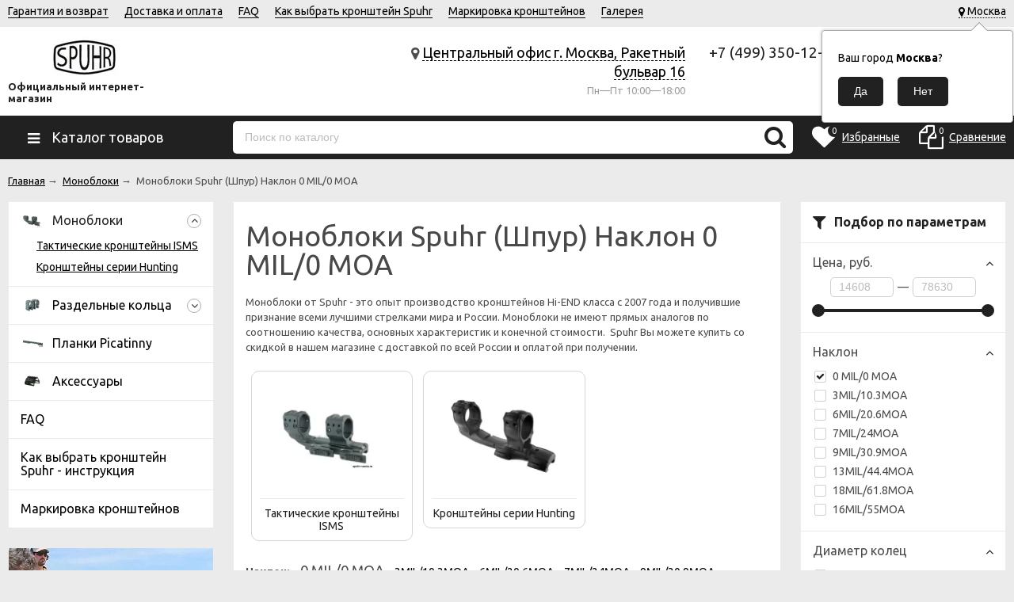

--- FILE ---
content_type: text/html; charset=utf-8
request_url: https://spuhr-russia.ru/category/kronshteyny-0-mil0-moa/
body_size: 43944
content:
<!DOCTYPE html><html lang="ru"><head prefix="og: http://ogp.me/ns#"><!-- Google Tag Manager -->
<script>(function(w,d,s,l,i){w[l]=w[l]||[];w[l].push({'gtm.start':
new Date().getTime(),event:'gtm.js'});var f=d.getElementsByTagName(s)[0],
j=d.createElement(s),dl=l!='dataLayer'?'&l='+l:'';j.async=true;j.src=
'https://www.googletagmanager.com/gtm.js?id='+i+dl;f.parentNode.insertBefore(j,f);
})(window,document,'script','dataLayer','GTM-KF2JTLM');</script>
<!-- End Google Tag Manager -->
<meta http-equiv="Content-Type" content="text/html; charset=utf-8"/><meta name="viewport" content="width=device-width, initial-scale=1" /><meta http-equiv="X-UA-Compatible" content="IE=edge"><title>Купить Моноблоки Spuhr (Шпур) 0 MIL/0 MOA в интернет-магазине Spuhr Russia</title><meta name="Keywords" content="Моноблоки 0 MIL/0 MOA" /><meta name="Description" content="Купить Моноблоки Spuhr (Шпур) 0 MIL/0 MOA, по низкой цене от производителя в официальном магазине, быстрая доставка " /><meta name="yandex-verification" content="45e2c4f556d3cb36" /><link rel="canonical" href="https://spuhr-russia.ru/category/kronshteyny-0-mil0-moa/"/><link rel="shortcut icon" href="/favicon.ico"/><!-- css --><link href="/wa-data/public/site/themes/unishop/vendor.min.css?v2.3.34" rel="stylesheet"/><style>
.bs-color,.bs-color>a,.bs-color>a:hover,.bx-next,.bx-next:hover,.bx-prev,.bx-prev:hover,.carusel_more,.categories-item_subs>li:after,.categories-item_subs li:before,.category-subcat_item:after,.owl-next,.owl-next:hover,.owl-prev,.owl-prev:hover,.star,.star-empty,.star-half,.star-hover,a.bs-color:hover,ul.menu-v>li ul li:before{color:#212121}.bg-bs-color.header-nav-block-outer{background:#212121}.call-b-header{background:#212121!important}.bg-bs-color,.bx-pager-item>a.active,.owl-dot.active>span,input[type=button].bg-bs-color,input[type=submit].bg-bs-color{background:#212121}.button-link,.category-views__el.selected,.checkout-options li.selected h3,.comments ul ul:before,.filter-item_title:after,.inline-link,.jq-checkbox.checked:before,.jq-radio.checked:before,.jq-selectbox,.jq-selectbox__dropdown li:hover,.link.selected,.link:hover,.reviews-branch .reviews-branch .review:before,.sd-color,.sd-color>a,.sd-color>a:hover,.select-list,.select-list a,.select-list li.selected,.select-list li.selected a,.selected>a,.sidebar-cats_el a:hover,.sidebar-cats li.selected>a,a.filter-opt-color:before,a.inline-link,a.sd-color:hover,a.selected,a:hover,button.button-link,input[type=button].button-link,input[type=submit].button-link{color:#212121}.bg-sd-color,.button,.button.disabled:hover,.compare-diff-all li.selected,.filters .ui-state-default,.filters .ui-state-hover,.filters .ui-widget-content .ui-state-default,.filters .ui-widget-content .ui-state-hover,.filters .ui-widget-header,button,button.disabled:hover,input[type=button],input[type=button].disabled:hover,input[type=submit],input[type=submit].disabled:hover{background:#212121}.call-b-input input[type=submit]{background:#212121!important}.br-sd-color,.product_image-preview.selected{border-color:#212121}.br-bs-color,.bx-pager-item>a,.owl-dot>span,.product-tile_action .pr-action.active,.tags.cloud a,.tags.tile a{border-color:#212121}.br-top-bs-color,ul.br-top-bs-color{border-top-color:#212121}.br-top-sd-color,ul.br-top-sd-color{border-top-color:#212121!important}.jq-selectbox,input[type=email],input[type=number],input[type=password],input[type=search],input[type=text],select,textarea{border:1px solid #d1d1d1}.cart-coupon-form input,.select-list{border:1px solid #212121}.jq-selectbox.disabled,.select-list.disabled,input[type=email]:disabled,input[type=number]:disabled,input[type=password]:disabled,input[type=search]:disabled,input[type=text]:disabled,select:disabled,textarea:disabled{border:1px solid #c9c9c9;background:#f5f5f5;color:#c9c9c9}.jq-selectbox__trigger-arrow{border-top:5px solid #212121;border-right:5px solid transparent;border-left:5px solid transparent}.jq-selectbox__dropdown,.select-list__items{border:1px solid #212121}.select-list .select-list_toggle a{border-right:1px solid #212121}.header_nav-sub>ul:before{border-bottom:5px solid #212121}input[type=button].bg-bs-color:hover,input[type=submit].bg-bs-color:hover{background:#212121}.link-btn,.pagination li.selected{border-color:#212121}.link-btn{color:#212121}.action-msg:after,.drop-down-wrap:after{border:5px solid transparent;border-bottom:5px solid #212121}.add-to-compare.active,.add-to-favorite.active{color:#212121!important}.tabs_el.selected{border-top-color:#212121}.review-form-fields .wa-auth-adapters{background:none;border-top:none;border-left:none;border-right:none}.step-header.upcoming,.step-header.upcoming:hover{color:#d6d6d6}.step-header.current{color:#212121}.step-header.is-done,.step-header.is-done:hover{color:#fff;background:#212121}.step-header,.step-header.current{border-color:#212121;background:#fff}.button-fastorder__sk-oneclick,.storequickorder-button{color:#212121!important;border-color:#212121!important}
</style><style>
fieldset{border:1px solid #bbb;padding:10px;position:relative;background:#e9e9e9;margin-bottom:10px}fieldset p input[type=text],fieldset p label{width:98%}fieldset p select{width:99%}blockquote{padding:15px 20px;margin:15px 0;line-height:20px;font-size:13px}img{max-width:100%}blockquote cite{font-size:.9em}hr{background-color:rgba(0,0,0,.15);height:1px;border:0}input::-webkit-input-placeholder{color:#bbb}input:-moz-placeholder,input::-moz-placeholder{color:#bbb}input:-ms-input-placeholder{color:#bbb}.inline{display:inline!important}.small{font-size:.9em}.large{font-size:1.1em}.bold{font-weight:700}.strike{text-decoration:line-through}.hint{color:#aaa;font-size:.9em}.gray,.gray .dropdown ul,.gray:visited,.gray a,.gray a:visited,.hint:visited,.hint a,.hint a:visited{color:#888}.align-left{text-align:left}.clear-left{clear:left}.clear-right{clear:right}.clear-both{clear:both}.nowrap{white-space:nowrap}.uppercase{text-transform:uppercase}.shadow{box-shadow:0 0 10px rgba(0,0,0,.3)}ul.menu-v{margin:0;padding:0;font-size:15px}ul.menu-v>li{list-style:none;padding:10px 0;margin:0 15px;border-bottom:1px solid #ebebeb;line-height:18px}ul.menu-v>li a.selected{text-decoration:underline}ul.menu-v>li:last-child{border-bottom:none}ul.menu-v>li ul{margin:0 0 0 20px;padding:0;font-size:13px;line-height:15px}ul.menu-v>li ul li{list-style:none;margin:10px 0 0;position:relative}ul.menu-v>li ul li:before{content:"\2022";position:absolute;font-size:20px;top:0;left:-15px}.menu-v__caret{text-align:center;font-size:14px;cursor:pointer;font-style:normal;float:right}.menu-v__caret:after{font-family:FontAwesome;vertical-align:middle;content:"\f107"}.menu-v__caret.selected:after{content:"\f106"}.menu-v__subs.hide{display:none}ul.menu-h{margin:0;padding:0}ul.menu-h li{list-style:none;padding:0 10px 0 0;line-height:1.3em}ul.menu-h li,ul.menu-h li a{display:inline-block;display:block\9;float:left\9}ul.menu-h li a{padding:13px 16px;text-decoration:none}ul.tree{list-style:none;padding:0;margin:0}ul.tree li{border:none}ul.tree li a{display:block;text-decoration:none}ul.tree li.selected a{background:transparent}ul.tree ul{padding-left:20px;list-style:none}ul.tree ul a{padding:3px 6px;font-size:90%}.paging-nav{text-align:center}.paging-nav ul li{display:inline-block;list-style:none;margin-right:10px}.paging-nav ul li a{padding:8px 10px}.paging-nav ul li.selected a{background:#eee}.wa-auth-adapters{margin:0 0 20px;line-height:24px}.wa-auth-adapters br{display:none}.wa-auth-adapters ul{padding:0;min-height:16px;margin:0}.wa-auth-adapters ul li{list-style:none;display:inline-block;padding:0 15px 0 0}.wa-auth-adapters ul li a{text-decoration:underline;padding:0}.wa-auth-adapters ul li a img,.wa-auth-adapters ul li span img{position:relative;top:4px;margin-right:3px}.wa-auth-adapters p{color:#888;margin:10px 0 0;line-height:18px}.wa-auth-adapters.wa-connect{margin-top:20px}.wa-form{max-width:400px}.wa-form .wa-field{margin:0 0 15px;clear:none!important}.wa-form .wa-field.wa-separator{height:10px}.wa-field .wa-value input.wa-error{border:1px solid red}.wa-field .wa-value .wa-error-msg{font-size:12px;color:red;display:block;font-style:normal;line-height:14px}.wa-form .wa-field .wa-value input.wa-captcha-input{width:100px;min-width:0}.wa-form .wa-field .wa-value .wa-captcha img{margin-left:0}.wa-form .wa-field .wa-value.wa-submit{margin:25px 0 0}.wa-form .wa-field .wa-value.wa-submit a{display:inline-block}.wa-form .wa-field .wa-value p label{margin:0 20px 0 0}.wa-form .wa-field .wa-value p span{color:#777;font-size:.9em;display:block}.wa-form .wa-field .wa-value p i.icon16{float:left;left:-20px;margin-top:2px;position:absolute}.wa-form .wa-field .wa-value p input{display:block;margin-bottom:2px}.wa-form .wa-field .wa-value p input[type=checkbox],.wa-form .wa-field .wa-value p input[type=radio]{display:inline}.wa-form .wa-field.wa-required .wa-name:after,.wa-form .wa-field .wa-value p .field.wa-required span:after{content:" *";color:#faa}.wa-signup-form .wa-form .wa-field.wa-field-email{margin-top:20px}.wa-signup-form .wa-form .wa-field.wa-field-email .wa-value input{min-width:240px}.wa-forgotpassword-form-wrapper input[type=email],.wa-forgotpassword-form-wrapper input[type=password],.wa-forgotpassword-form-wrapper input[type=text]{width:210px;margin:5px 15px 5px 0}.wa-forgotpassword-form-wrapper .wa-field .wa-forgotpassword-button{margin:5px 0;display:inline-block;vertical-align:top}.wa-field-birthday .jq-selectbox,.wa-field-birthday input[type=text],.wa-field-birthday select{width:120px;margin:0 20px 0 0;vertical-align:top}.wa-field-birthday input[type=text]{border-radius:10px}.wa-captcha{padding:7px 0 10px}.wa-captcha p{margin:0}.wa-captcha strong{font-size:1.2em;display:inline-block;vertical-align:top}.wa-captcha p img{display:inline-block!important;margin-right:5px}.wa-captcha .wa-captcha-refresh{font-size:.8em;text-decoration:underline;color:#aaa}input[type=text].wa-captcha-input{width:auto;vertical-align:top;display:inline!important}.wa-captcha .errormsg{display:inline-block;margin-left:10px}input.error,textarea.error{border:1px solid red}.wa-forgotpassword-form-wrapper input[type=email],.wa-forgotpassword-form-wrapper input[type=password],.wa-forgotpassword-form-wrapper input[type=text]{padding:0 10px!important}.wa-signup-form-wrapper input[type=email],.wa-signup-form-wrapper input[type=password],.wa-signup-form-wrapper input[type=text],.wa-signup-form-wrapper select,.wa-signup-form-wrapper textarea{width:100%!important;padding:0 10px!important;max-width:400px!important}.wa-signup-form-wrapper .wa-field-birthday .jq-selectbox,.wa-signup-form-wrapper .wa-field-birthday input[type=text],.wa-signup-form-wrapper .wa-field-birthday select{width:125px!important;margin:0 20px 0 0;vertical-align:top}@media (max-width:500px){.wa-signup-form-wrapper .wa-field-birthday .jq-selectbox,.wa-signup-form-wrapper .wa-field-birthday input[type=text],.wa-signup-form-wrapper .wa-field-birthday select{width:30%!important;margin:0 1% 0 0}}.wa-signup-form-wrapper input:focus,.wa-signup-form-wrapper select:focus,.wa-signup-form-wrapper textarea:focus{border-color:#212121!important}.wa-login-form-wrapper input[type=email],.wa-login-form-wrapper input[type=password],.wa-login-form-wrapper input[type=text]{width:100%!important;padding:0 10px!important;max-width:400px!important}.wa-login-form-wrapper .wa-field .wa-value,.wa-set-password-form-wrapper .wa-value{width:100%!important;max-width:400px!important}.wa-set-password-form-wrapper .wa-field{margin:0 0 15px}.wa-set-password-form-wrapper .wa-login-url{margin-top:10px}.wa-login-form-wrapper input:focus,.wa-login-form-wrapper select:focus,.wa-login-form-wrapper textarea:focus{border-color:#212121!important}@media (max-width:500px){.wa-auth-adapters ul li{padding:0 10px 0 0}}.errormsg{color:red;display:block}.row{border-top:1px solid #ebebeb;padding:20px 0;white-space:nowrap;word-spacing:0;font-size:0}.row *{font-size:14px;word-spacing:normal;white-space:normal}.row.no-border{border:none}.col{display:inline-block;vertical-align:top}.col.w1{width:6%}.col.w2{width:12%}.col.w3{width:18%}.col.w4{width:24%}.col.w5{width:30%}.col.w6{width:36%}.col.w7{width:42%}.col.w8{width:48%}.col.w9{width:54%}.col.w10{width:60%}.col.w11{width:66%}.col.w12{width:72%}.col.w13{width:78%}.col.w14{width:84%}.col.w15{width:90%}.col.w16{width:96%}table{border-collapse:collapse;border-spacing:0}table td,table th{padding:10px;border:1px solid #ebebeb}table.not-bordered td{border:none}table.lined{margin-top:25px;width:100%;border-spacing:0;border-collapse:collapse}table.lined th{padding-left:7px;padding-right:7px}table.lined td{padding:15px 7px;border-bottom:1px solid #ddd}table.lined td.min-width{width:1%}table.lined td p{margin:0}table.lined td input.numerical{width:50px;margin-right:5px;text-align:right}table.lined tr.no-border td{border:none}table.lined tr.thin td{padding-top:13px;padding-bottom:0}table.lined tr.service td{padding-top:5px;padding-bottom:5px;padding-left:25px;font-size:.8em;color:#555}.nav-negative{display:none;padding-left:0;margin:-1px 0 0;border-bottom:1px solid #777;background:#888}.nav-negative li{list-style:none;display:block;border-top:1px solid #777}.nav-negative li a{font-size:1.2em;text-decoration:none;color:#ddd!important;display:block;padding:15px 26px 15px 16px}.nav-negative li.selected a{color:#fff!important;text-shadow:0 1px 0 #000;background:transparent;font-weight:700}.nav-negative.auth li{background:#666}.nav-negative.search{padding:0;background:#fff;height:52px}.nav-negative.search .search-wrapper{height:52px;border-radius:0;border:none}.nav-negative.search input{height:52px;font-size:1.3em;padding-left:5px;margin-top:4px;padding-right:52px}.nav-negative.search button{background-size:24px 24px;height:52px;width:52px;background-position:3px 15px}i.icon16{background-repeat:no-repeat;height:16px;width:16px;display:inline-block;text-indent:-9999px;text-decoration:none!important;background-image:url(/wa-data/public/shop/products/14/webp/data/public/site/themes/unishop/img/icons.webp);background-size:260px 160px}.icon16.rss{background-position:-16px 0}.icon16.facebook{background-position:-32px 0}.icon16.twitter{background-position:-48px 0}.icon16.vk{background-position:-64px 0}.icon16.gplus{background-position:-80px 0}.icon16.pinterest{background-position:-96px 0}.icon16.youtube{background-position:-112px 0}.icon16.instagram{background-position:-128px 0}.icon16.userpic20{background-position:-2px -2px;border-radius:50%;background-size:20px 20px}.icon16.color{border-radius:50%;border:1px solid rgba(0,0,0,.2);background-image:none;margin:-3px 5px 0 0}.icon16.like{background-position:0 -16px;margin-top:0}.icon16.remove{background-position:-96px -16px}.icon16.saved{background-position:-112px -16px}.icon16.stock-red{background-position:-128px -16px}.icon16.stock-yellow{background-position:-144px -16px}.icon16.stock-green{background-position:-160px -16px}.icon16.stock-transparent{background-position:-176px -16px}.icon16.checkmark{background-position:-192px -16px}.icon16.compare{background-position:-208px -16px}.icon16.compare.active{background-position:-224px -16px}.icon16.uarr{background:url(/wa-data/public/shop/products/14/webp/data/public/site/themes/unishop/img/uarr.webp);background-position:0 0;background-size:16px 16px}.icon16.loading{background-image:url(/wa-data/public/site/themes/unishop/img/loading16.gif);background-position:0 0;background-size:16px 16px}.icon24.loading{background-size:24px 24px;height:24px;width:24px}.icon24.loading,.icon32.loading{background-image:url(/wa-data/public/site/themes/unishop/img/loading.gif);display:inline-block}.icon32.loading{background-size:32px 32px;height:32px;width:32px}i.icon10{background-repeat:no-repeat;height:10px;width:10px;display:inline-block;text-indent:-9999px;background-image:url(/wa-data/public/shop/products/14/webp/data/public/site/themes/unishop/img/icons.webp);background-size:260px 160px}* i.icon10,i.icon10{text-decoration:none!important}* i.icon10{vertical-align:middle}.icon10.darr{background-image:url(/wa-data/public/shop/products/14/webp/data/public/site/themes/unishop/img/darr.webp);background-size:16px 16px}i.icon24{background-repeat:no-repeat;height:24px;width:24px;display:inline-block;text-indent:-9999px;background-image:url(/wa-data/public/shop/products/14/webp/data/public/site/themes/unishop/img/icons.webp);background-size:260px 160px}* i.icon16,i.icon24{text-decoration:none!important}* i.icon16{vertical-align:middle}.icon24.rss{background-position:0 -50px}.icon24.facebook{background-position:-24px -50px}.icon24.twitter{background-position:-48px -50px}.icon24.vk{background-position:-72px -50px}.icon24.instagram{background-position:-96px -50px}.icon24.youtube{background-position:-120px -50px}.icon24.pinterest{background-position:-144px -50px}.icon24.gplus{background-position:-168px -50px}body{font:14px/24px Ubuntu,sans-serif;background-color:#f5f5f6;color:#4d4d4d;min-width:320px}body.bg-grey{background-color:#ebebeb}p{margin:0 0 15px}.h1,.h2,.h3,.h4,.h5,.h6,h1,h2,h3,h4,h5,h6{color:#484848;margin:20px 0}.h1,h1{font-size:36px;line-height:36px}.h1,.h2,h1,h2{font-weight:400}.h2,h2{font-size:28px;line-height:28px}.h3,h3{font-size:24px;line-height:24px;font-weight:400}.h4,h4{font-size:20px;line-height:20px}.h5,h5{font-size:16px;line-height:16px}.h6,h6{font-size:14px;line-height:14px}.h1:first-child,.h2:first-child,.h3:first-child,.h4:first-child,.h5:first-child,.h6:first-child,h1:first-child,h2:first-child,h3:first-child,h4:first-child,h5:first-child,h6:first-child{margin-top:0}.content-block .h1:last-child,.content-block .h2:last-child,.content-block .h3:last-child,.content-block .h4:last-child,.content-block .h5:last-child,.content-block .h6:last-child,.content-block h1:last-child,.content-block h2:last-child,.content-block h3:last-child,.content-block h4:last-child,.content-block h5:last-child,.content-block h6:last-child{margin-bottom:0}.link,a{color:#000;text-decoration:underline;cursor:pointer}.link-half,a.link-half{text-decoration:none;border-bottom:1px dashed;cursor:pointer}.inline-link,.link-half--act,a.inline-link,a.link-half--act{border-bottom:1px dotted;cursor:pointer;text-decoration:none}.link-btn,.link.selected,.link.selected:hover,.link:hover,a.selected,a.selected:hover,a:hover{text-decoration:none}.link-btn{height:37px;line-height:37px;padding:0 10px;border-radius:10px;border-width:1px;border-style:solid;display:inline-block;cursor:pointer}.no-underline{text-decoration:none}.jq-selectbox,.select-list,input[type=email],input[type=number],input[type=password],input[type=phone],input[type=search],input[type=text],select,textarea{padding:0 10px;width:100%;box-sizing:border-box;border-radius:5px;outline:none;display:inline-block;height:37px;line-height:37px}textarea{height:90px;line-height:20px;border-radius:10px;padding:8px 10px}.jq-selectbox select{display:none}.select-list{position:relative}.select-list__items{display:none;position:absolute;background:#fff}.select-list__items,.select-list__items li{margin:0;padding:0;list-style:none}.select-list a{text-decoration:none}.select-list_toggle{position:relative;padding:0 17px 0 0;cursor:pointer}.button,.button-link,button,input[type=button],input[type=submit]{height:37px;line-height:37px;padding:0 20px;outline:none;cursor:pointer;box-sizing:border-box;white-space:nowrap;border-radius:5px;display:inline-block;text-decoration:none;border:none;text-align:center}a.button:hover{color:#fff}.button-mini,button.button-mini,input[type=button].button-mini,input[type=submit].button-mini{height:30px;line-height:30px;padding:0 12px;border-radius:5px}.button,button,input[type=button],input[type=submit]{color:#fff}.button:hover,button:hover,input[type=button]:hover,input[type=submit]:hover{box-shadow:inset 0 0 100px 100px rgba(0,0,0,.1)}button.owl-next:hover,button.owl-prev:hover{box-shadow:none}.button-link{background:#fff;border:1px solid}.button.disabled,button.disabled,button[disabled],input[type=button].disabled,input[type=button][disabled],input[type=submit].disabled,input[type=submit][disabled]{cursor:default;opacity:.5}.jq-selectbox,select{border-radius:5px;outline:none;padding:0 10px;cursor:pointer;background:#fff}.jq-selectbox.sm,select.sm{height:20px;line-height:18px;background:none;padding:0 7px;width:auto}.jq-selectbox.md,select.md{height:32px;line-height:30px}.jq-selectbox__select{padding:0 15px 0 0;white-space:nowrap;overflow:hidden}.jq-selectbox__trigger{position:absolute;top:0;right:0;width:15px;height:100%}.jq-selectbox__trigger-arrow{position:absolute;top:50%;margin:-2px 0 0;right:0;width:0;height:0}.sort-asc,.sort-desc{font-style:normal}.sort-desc:after{content:"\2191"}.sort-asc:after{content:"\2193"}.select-list .select-list_toggle a{display:inline-block;padding-right:10px}.jq-selectbox__dropdown,.select-list__items{left:0;min-width:100%;overflow:hidden;margin:2px 0 0;box-shadow:0 1px 1px rgba(0,0,0,.2);border-radius:5px;background:#fff;z-index:11}.select-list__items{white-space:nowrap;overflow:hidden}.select-list__items li{padding:0 10px}.select-list__items li a{position:relative;display:inline-block;padding:0 15px 0 0}.jq-selectbox__dropdown ul{list-style:none;margin:0;padding:0 10px;color:#000;white-space:nowrap}.select-str .jq-selectbox__dropdown ul,select.select-str .jq-selectbox__dropdown ul{padding:0 3px}.jq-checkbox,.jq-radio{width:13px;height:13px;border:1px solid #d6d1d1;background:#fff;vertical-align:middle;margin:0 8px 1px 0;cursor:pointer;border-radius:2px}.jq-checkbox.disabled,.jq-radio.disabled{opacity:.5}.jq-checkbox input,.jq-radio input{opacity:0}.jq-radio{border-radius:50%;width:15px;height:15px}.jq-checkbox.checked:before,.jq-radio.checked:before{position:absolute;font:normal normal normal 14px/1 FontAwesome;font-size:13px}.jq-checkbox.checked:before{font-size:11px;content:"\f00c";top:0;left:0;height:13px;line-height:13px;text-align:center;width:13px}.jq-radio.checked:before{top:0;bottom:0;left:0;right:0;content:"";width:5px;height:5px;border-radius:50%;margin:auto;background:#212121}.jq-checkbox{margin-left:2px}label{cursor:pointer}iframe{border:none}.fa{vertical-align:middle}.l-wrapper{margin:0 auto;max-width:1400px;min-width:300px;padding:0 10px}.with-left-sidebar .l-wrapper{padding:0}.margin-bottom{margin-bottom:24px}.margin-bottom:last-child{margin-bottom:0}.wrapper-justify{text-align:justify;line-height:0}.wrapper-justify *{line-height:24px}.wrapper-justify:after{content:"";position:relative;display:inline-block;zoom:1;width:100%;height:0}.ul-block,.ul-block>li{margin:0;padding:0;list-style:none}.wrap-white{background:#fff;padding:24px;margin:0 0 24px}.float-left{float:left}.float-right{float:right}.clearfix:after{clear:both}.clearfix:after,.clearfix:before{content:"";display:table}.clear,.clear-both{clear:both}.align-center{text-align:center}.align-right{text-align:right}.hide{display:none}.display-table{display:table;width:100%}.price{font-size:24px;color:#000}.old-price{font-size:16px;color:#666;text-decoration:line-through}.small-price{font-size:16px;color:#000;font-weight:500}.comments ul ul:before,.filter-opt-color .jq-checkbox.checked:before,.filter-opt-color .jq-radio.checked:before,.icon-after:after,.icon-before:before,.owl-next:after,.owl-prev:after,.reviews-branch .reviews-branch .review:before,.star,.star-empty,.star-half,.star-hover{font:normal normal normal 16px/1 FontAwesome;vertical-align:middle}.link-action-icon{color:#8e8e8e;margin:0 0 0 18px;position:relative;display:inline-block;border-bottom:1px dotted;text-decoration:none;line-height:15px;cursor:pointer}.link-action-icon:hover{color:#616161}.link-action-icon:before{font-size:16px;position:absolute;left:-18px}.star-empty.icon10,.star-half.icon10,.star-hover.icon10,.star.icon10{font-size:14px;text-indent:0;width:12px;height:14px;background:none;margin:0 1px}.star-empty.icon16,.star-half.icon16,.star-hover.icon16,.star.icon16{font-size:22px;text-indent:0;width:20px;height:22px;background:none;margin:0 2px}.star-hover:before,.star:before{content:"\f005"}.star-empty:before{content:"\f006"}.star-half:before{content:"\f123"}.drop-down-wrap{background:#fff;color:#4d4d4d;box-shadow:0 2px 10px rgba(0,0,0,.2);margin:23px 0 0;position:relative;border:1px solid #ebebeb;border-top-width:3px}.drop-down-wrap:after{content:"";position:absolute;top:-13px;left:70px}.addtocart{min-width:75px;text-align:center;border-radius:100px}.product_add2cart .addtocart{margin:0 0 0 5px}.addtocart:before{vertical-align:middle;font-size:20px}.addtocart--large{height:47px;line-height:47px}.addtocart--mini{height:30px;line-height:30px;min-width:70px}.product-tile_cart .addtocart:before{font-size:25px}.addtocart.cart-loading.ion-android-cart:before,.addtocart.cart-loading:before{content:"\f29a"}.addtocart--large:before{display:inline-block;margin:0 10px 0 0;font-size:25px}.header_menu,.header_top,.header_top .float-right{line-height:28px}.header_top{background:#f5f5f6;border-bottom:1px solid #ebebeb}.bg-grey .header_top{background:#ebebeb}@media print{.header_top{display:none}}.header_menu{margin:0 250px 0 0}.header_currency,.header_lang{margin:0 0 0 30px;display:inline-block;vertical-align:middle}.header_lang-el{margin:0 0 0 3px}.header_lang-el:first-child{margin:0}.header_currency{position:relative;padding-right:15px}.header_menu-btn{display:none;cursor:pointer;vertical-align:middle}.header_menu-btn:before{font-size:30px;content:"\f0c9"}.header_menu-btn.show:before{content:"\f00d"}.header_currency-ttl,.header_lang-ttl{margin:0 5px 0 0;display:inline-block}.header_currency select{margin:0 0 0 5px}.header{background:#fff;padding:10px 0;text-align:right}.header_left{display:table-cell;vertical-align:middle;width:15%;text-align:left}.header_logo,a.header_logo{display:block;text-decoration:none;line-height:0}.header_logo--text,a.header_logo--text{font-size:40px;line-height:40px}.header_logo-text{font-size:13px;display:block;margin:5px 0 0;line-height:15px}.footer_logo img,.header_logo img{max-width:221px}.footer_logo a{text-decoration:none}.footer_logo a:hover{color:#000}.footer_logo-text{font-size:13px;display:block;line-height:15px}.header_right{display:table-cell;vertical-align:middle;width:82%;text-align:right;padding:10px 0}.header_nav{white-space:nowrap;word-spacing:0;font-size:0}.header_nav-sub>ul,.header_nav-sub>ul>li,.header_nav>ul,.header_nav>ul>li{list-style:none;padding:0;margin:0}.header_nav>ul>li{display:inline-block;margin:0 20px 0 0;position:relative;font-size:14px}.header_nav>ul>li>.link,.header_nav>ul>li>a{text-decoration:none;border-bottom:1px solid}.header_nav>ul>li.hide{display:none}.header_nav-sub{position:absolute;display:none;width:200px;left:50%;margin:0 0 0 -100px;z-index:110}.header_nav>ul>li:last-child .header_nav-sub{left:auto;right:0;margin:0}.header_nav-sub>ul{background:#fff;text-align:left;border-top-style:solid;border-top-width:3px;margin:5px 0 0;font-size:14px;position:relative;white-space:normal;line-height:15px;box-shadow:0 1px 1px rgba(0,0,0,.2)}.header_nav-sub>ul:before{border-right:5px solid transparent;border-left:5px solid transparent;content:"";position:absolute;top:-8px;left:50%;margin:0 0 0 -3px}.header_nav>ul>li:last-child .header_nav-sub>ul:before{right:30px;left:auto}.header_nav-sub>ul>li{padding:8px;border-bottom:1px solid #ebebeb}.header_nav-sub>ul>li:last-child{border-bottom:none}.header_nav-sub>ul>li a{text-decoration:none}.header_nav-sub .header_nav-sub,.nav-caret{display:none}@media (max-width:700px){.header_menu-btn{display:inline-block}.header_nav{display:none}.header_nav.show{display:block}.header_nav>ul>li,.header_nav>ul>li.hide{display:block;padding:0 10px;margin:0;border-bottom:1px solid #ebebeb;position:relative}.header_nav>ul>li>a{border-bottom:none;display:block;height:29px;margin:0 30px 0 0}.header_nav>ul>li.header_nav-else{display:none}.top-nav-info.show{display:block}.header_menu{margin:0!important}.header_nav{margin:0 -10px;background:#fff;border-bottom:1px solid #ebebeb}.nav-caret{position:absolute;right:10px;top:0;display:block}.nav-caret:before{content:"\f0fe";font-size:29px;color:#ebebed}.nav-caret.open:before{content:"\f146"}.cat-menu__el.open>.cat-submenu-wrap,.header_nav>ul>li.open .header_nav-sub{display:block}.header_nav-sub{position:static;margin:0 0 0 20px;width:auto}.header_nav-sub .br-top-bs-color{border:none}.header_nav-sub>ul{box-shadow:none;margin:0}.header_nav-sub>ul:before{display:none}.header_nav-sub>ul>li{border-bottom:none}}.header_cart{display:inline-block;vertical-align:middle;padding:0 0 0 4%;position:relative;text-align:left;z-index:10}.header_cart a{text-decoration:none;font-size:16px}.header_cart-icon{position:relative}.header_cart-content,.header_cart-icon{display:inline-block;vertical-align:top}.header_cart-content{margin:0 0 0 10px}.header_cart-icon .icon{font-size:49px}.header_cart-content{text-align:left}.header_cart-content .link,.header_cart a{color:#5d5d5d}.header_cart-total{font-size:19px;color:#000}.cart-popup{position:absolute;top:47px;width:300px;right:0;z-index:21;display:none}.header_cart:hover .cart-popup{display:block}.cart-popup a{text-decoration:underline}.cart-popup .button{color:#fff;text-decoration:none}.header_auth{display:inline-block;vertical-align:middle;padding:0 4%;text-align:left;border-right:1px solid #ebebeb;border-left:1px solid #ebebeb}.header_auth-logout .icon{margin:0 3px 0 0}@media print{.header_auth{display:none}}.header_auth-icon{display:inline-block;vertical-align:top}.header_auth-icon .icon{font-size:42px;margin:6px 10px 0 0}.header_auth-content{display:inline-block;vertical-align:top;max-width:160px}.header_cart-content,.header_cart-content a{color:#5d5d5d}.header_auth-icon .userpic{height:50px;width:50px;vertical-align:middle;margin:0 10px 0 0;border:1px solid #ebebeb}.header_address,.header_contacts{display:inline-block;vertical-align:top}.header_contacts{width:175px;margin:0 5% 0 2%}.header_address{width:33%}.header_phone{font-size:19px}.header_hours{color:#9e9e9e;font-size:13px}.header_address{text-align:right}.header_address-text{font-size:18px}.header_auth-sign .icon{margin:0 5px 0 0}@media (max-width:1200px){.header_address{width:30%}.header_cart{padding-left:3%}.header_auth{padding-left:2%;padding-right:2%}.header_contacts{margin-left:2%;margin-right:2%}}@media (max-width:1100px){.header_address{width:24%}.header_cart{padding-left:2%}.header_address-text,.header_phone{font-size:16px}.header_contacts{width:140px}}@media (max-width:1024px){.header_auth-icon .icon,.header_auth-icon .userpic{display:none}}@media (max-width:950px){.header_right{width:80%}.header_auth{padding-right:0;border-right:0}.header_auth-content{max-width:140px}.header_cart{display:none}.header_address{width:40%}.footer_logo img,.header_logo img{max-width:185px}}@media screen and (max-width:750px){.header_address{display:none}.header_auth-content{max-width:160px}}@media (max-width:550px){.header{text-align:center}.header_left,.header_right{display:block;width:100%;text-align:center;padding:0}.header_left{margin:0 0 10px}.header_auth,.header_contacts{display:block;margin:0;border:none;text-align:center;width:auto}.header_auth-logout,.header_auth-sign,.header_callback,.header_phone{display:inline-block;margin:0 10px}}.header-nav-block-outer{margin:0 0 15px}@media print{.header-nav-block-outer{display:none}}.header-nav-block-outer .drop-down-wrap{margin:0}.header-nav-block{position:relative}.header-nav-custom-pr{display:table-cell}.custom-pr,.header-nav-custom-pr{white-space:nowrap;vertical-align:middle}.custom-pr{line-height:14px;position:relative;height:32px;padding:0 0 0 24px;display:inline-block}.custom-pr a{display:block;white-space:nowrap}.preview-cart.custom-pr{display:none}.action-msg-wrap{position:absolute;top:100%;width:180px;right:50%;margin:11px -100px 0 0;display:none;white-space:normal;z-index:20}.header_cart .action-msg-wrap{margin-top:21px}.custom-pr.active .action-msg-wrap,.header_cart.active .action-msg-wrap{display:block}.action-msg-wrap--cart{right:0;margin-right:-10px;line-height:14px}.action-msg{padding:15px;text-align:center;background:#fff;border-top-width:3px;border-top-style:solid;position:relative}.action-msg:after{content:"";position:absolute;left:50%;top:-11px;margin:0 0 0 -2px}.custom-pr a{text-decoration:none}.custom-pr:last-child{margin-left:0}.custom-pr_icon{display:inline-block;margin:0 7px 0 0;position:relative;vertical-align:middle}.custom-pr_icon .icon{font-size:31px}.preview-cart .custom-pr_icon .icon{font-size:37px}.custom-pr_content{display:inline-block;vertical-align:middle}.custom-pr_title{margin:0 0 3px;color:#fff}.custom-pr_total{color:#fff;margin:2px 0 0}a:hover .custom-pr_title{color:#fff}.custom-pr_total{font-weight:700}.header-nav-categories{display:table-cell;padding:0 24px 0 0;white-space:nowrap;vertical-align:middle;z-index:101}.header-nav-categories *{white-space:normal}.header-nav-categories{position:relative}.header-nav-categories-btn{display:inline-block;line-height:55px;height:55px;padding:0 25px;font-size:18px;cursor:pointer;color:#fff;white-space:nowrap;width:210px}.header-nav-categories-btn:before{content:"\f0c9";margin:0 15px 0 0;font-size:18px}.header-nav-categories_wrap{position:absolute;z-index:100;top:100%;left:10px;display:none}.mainpage-sidebar{margin-top:9px;margin-bottom:24px}.left-sidebar .header-nav-categories_wrap{position:relative;left:0;margin:-24px 0 0}.left-sidebar .drop-down-wrap{margin-top:0}.header-nav-categories_wrap.desktop-show,.header-nav-categories_wrap.show{display:block}.header-nav-categories_wrap .drop-down-wrap{border:none}.header-nav-categories_wrap.desktop-show .drop-down-wrap{box-shadow:none}.header-nav-categories_wrap.desktop-show .cat-menu:hover{box-shadow:0 2px 10px rgba(0,0,0,.2)}.header-nav-categories_wrap .drop-down-wrap:after{display:none;border-bottom-color:#fff;top:-10px;left:125px}.cat-menu{width:258px;line-height:18px;background:#fff;border:1px solid #ebebeb;border-top:none}.cat-menu__el{border-bottom:1px solid #ebebeb}.cat-menu__el:hover,.subcat-menu__el:hover{background:#f9f9f9}.cat-menu__el:hover>.cat-menu__el-caret,.subcat-menu__el:hover>.cat-menu__el-caret{color:#212121}.cat-menu__el.position-relative{position:relative}.cat-menu__el:last-child{border-bottom:none}.cat-menu__el-link{font-size:16px;cursor:pointer;margin:0 15px 0 0}.subcat-menu__el.position-relative{position:relative}.cat-menu__el-link,.subcat-menu__el>a{text-decoration:none;display:block;padding:0 0 0 15px;margin:0 15px 0 0}.subcat-menu__el>a{padding:10px 0 10px 15px}.has-subs.subcat-menu__el>a,.has-subs>.cat-menu__el-link{margin:0 40px 0 0}.cat-menu__el,.cat-menu__el a{text-decoration:none}.cat-menu__el-caret{float:right;font-size:15px;cursor:pointer;color:#ebebed;width:40px;height:48px;text-align:center;line-height:50px;margin:0 0 0 -40px}.cat-menu__el-caret:after{content:"\f105"}.has-subs .has-subs .cat-menu__el-caret{height:38px;line-height:38px}.subcat-disclosed__el .cat-menu__el-caret{display:none}.subcat-disclosed__el-name{width:100%}.subcat-disclosed__el-img{height:150px;line-height:150px;margin:10px;display:block}.subcat-disclosed__el-img img{max-width:100%;max-height:100%;vertical-align:middle}.subcat-disclosed__el-icon{float:left;margin:10px 10px 0 0;width:30px}.subcat-disclosed__el-icon~.subcat-disclosed__subs{margin:10px 0 0 45px}.subcat-disclosed__el-icon img{max-width:100%}.subcat-menu{vertical-align:top;width:260px;box-sizing:border-box;position:absolute;left:258px;top:0;display:none;min-height:100%;background:#fff;border-left:1px solid #ebebeb}.left-sidebar .subcat-menu,.position-relative .subcat-menu{padding:0}.subcat-menu{box-shadow:2px 2px 7px rgba(0,0,0,.2)}.subcat-menu .subcat-menu{left:258px}.catmenu-el_banner,.subcat-menu_banner{background-repeat:no-repeat;background-size:cover;background-position:50%}.catmenu-el_banner{position:absolute;right:0;height:100%;width:259px;margin:0 0 0 250px;top:0;display:none}.subcat-menu--disclosed{padding:0;font-size:0}.subcat_cols{padding:15px}.subcat_col{padding:0 10px;display:inline-block;white-space:normal;vertical-align:top;box-sizing:border-box;font-size:14px}.subcat-menu--disclosed.cols-4{width:800px}.subcat-menu--disclosed.cols-4 .subcat_col{width:25%}@media (max-width:1050px){.subcat-menu--disclosed.cols-4{width:700px}.subcat-menu--disclosed.cols-4 .subcat_col{width:33%}}.subcat-menu--disclosed.cols-3{width:700px}.subcat-menu--disclosed.cols-3 .subcat_col{width:33%}@media (max-width:1000px){.subcat-menu--disclosed.cols-3,.subcat-menu--disclosed.cols-4{width:500px}.subcat-menu--disclosed.cols-3 .subcat_col,.subcat-menu--disclosed.cols-4 .subcat_col{width:50%}}.subcat-menu--disclosed.cols-2{width:500px}.subcat-menu--disclosed.cols-2 .subcat_col{width:50%}.subcat-menu--disclosed.cols-1{width:280px}.subcat-menu--disclosed.cols-1 .subcat_col{width:100%}.subcat-disclosed__el{margin:0 0 20px;overflow:hidden}.subcat-disclosed__el:last-child{border-bottom:none;margin:0;padding:0}.subcat-disclosed__el-name{font-weight:700;line-height:14px;margin:0 0 5px}.subcat-disclosed__subs{margin:10px 0}.subcat-disclosed__sub{position:relative;margin:10px 0 10px 10px}.categories-item_subs li:before,.subcat-disclosed__sub:before{content:"•";position:absolute;left:-15px;top:1px;color:#ebebed;font-size:15px}.subcat-menu_banner{height:200px;width:100%;display:block;position:absolute;bottom:0;right:0}.subcat-menu--disclosed.padding-bottom{padding-bottom:200px}.cat-menu__el-icon{width:30px;height:30px;text-align:center;padding:0 10px 0 0}.cat-menu__el-icon,.cat-menu__el-title{display:table-cell;vertical-align:middle}.cat-menu__el-title{padding:15px 0}.cat-menu__el-title--else{font-weight:700}.cat-menu__el-icon img{max-width:25px;max-height:30px;vertical-align:middle}.header-nav-search{display:table-cell;width:100%;vertical-align:middle}.header-nav-search_btn-show{display:none;cursor:pointer}.header-nav-search_btn-show:before{content:"\f002";font-size:30px}.header-nav-search_btn-show.active:before{content:"\f00d"}input.header-nav-search-input{height:41px;line-height:41px;padding:0 50px 0 15px;position:relative;border:none;border-radius:5px}.auto-search{background:#fff;color:#4d4d4d;border-top-style:solid;border-top-width:3px;box-shadow:0 1px 1px rgba(0,0,0,.2);margin:4px 0 0}.auto-search-all{padding:0 15px 15px}.auto-search .link,.auto-search .link:hover,.auto-search a,.auto-search a:hover{color:#000}.search-auto-result{position:absolute;z-index:100;width:100%}.search-input{position:relative}.search-input .btn{position:absolute;right:9px;top:5px;font-size:29px;cursor:pointer}.custom-pr_short-count,.header_cart-count{position:absolute;top:0;right:-5px;font-size:11px;text-align:center;padding:0 5px;line-height:16px;border-radius:100px;color:#fff}.header_cart-count{display:block;color:#fff}.header-nav-custom-pr .custom-pr_icon{color:#fff}.fixed-panel{position:fixed;display:none;bottom:0;width:100%;left:0;right:0;z-index:110;background:#fff;border-top-width:1px;border-top-style:solid;min-width:300px;text-align:center}.fixed-panel.show{display:block}.fixed-panel .preview-cart.custom-pr{display:inline-block}.fixed-panel .custom-pr>a:hover .custom-pr_title,.fixed-panel .custom-pr_title,.fixed-panel .custom-pr_total{color:#2b2b2b}.fixed-panel .custom-pr{padding:7px 10px}.fixed-panel .action-msg-wrap{margin:0 0 1px -90px;top:auto;bottom:100%;left:50%}.fixed-panel .action-msg{box-shadow:0 2px 10px rgba(0,0,0,.3)}.fixed-panel .action-msg:after{border-top:5px solid #fff;border-right:5px solid transparent;border-left:5px solid transparent;border-bottom:none;top:100%;left:50%;position:absolute}.owl-stage-outer{box-sizing:border-box}.owl-stage{margin:0 auto}.owl-next,.owl-prev{position:absolute;top:0;left:0;margin:auto;font-size:40px;bottom:0;outline:none;user-select:none}.owl-next{left:auto;right:0}.owl-next:after,.owl-prev:after{position:absolute;top:0;bottom:0;left:0;right:0;margin:auto;height:16px}.owl-prev:after{content:"\f053"}.owl-next:after{content:"\f054"}.owl-next.disabled,.owl-next.disabled:hover,.owl-prev.disabled,.owl-prev.disabled:hover{color:#ebebed;cursor:default}.owl-carousel .owl-item img{width:auto;max-width:100%;display:inline-block}.bx-next,.bx-prev{text-decoration:none;position:absolute;top:50%;left:3%;margin:-25px 0 0;width:50px;height:50px;line-height:50px;text-align:center;border-radius:50%;font-size:16px}.bx-next{left:auto;right:3%}.slider-wrap .bx-prev{left:10px}.slider-wrap .bx-next{right:10px}.bx-next:after{content:"\f054"}.bx-next:after,.bx-prev:after{font:normal normal normal 16px/1 FontAwesome}.bx-prev:after{content:"\f053"}.carousel-vertical{padding:30px 0}.carousel-vertical .bx-next,.carousel-vertical .bx-prev{right:0;left:0;width:24px;height:24px;margin:0 auto;line-height:24px}.carousel-vertical .bx-prev{top:0;bottom:auto}.carousel-vertical .bx-next{bottom:0;top:auto}.carousel-vertical .bx-prev:after{content:"\f139";font-size:24px;color:#212121}.carousel-vertical .bx-next:after{content:"\f13a";font-size:24px;color:#212121}.carousel-vertical .bx-next.disabled,.carousel-vertical .bx-prev.disabled{cursor:default}.carousel-vertical .bx-next.disabled:after,.carousel-vertical .bx-prev.disabled:after{color:#ebebeb}.bx-next:hover,.bx-prev:hover{background:hsla(0,0%,100%,.3)}.bx-pager{position:absolute;bottom:20px;width:100%;right:0;left:0}.bx-pager,.owl-dots{text-align:center}.bx-pager-item,.bx-pager-item>a,.owl-dot,.owl-dot>span{display:inline-block;line-height:10px}button.owl-dot:hover{box-shadow:none}button.owl-dot{line-height:normal;height:auto}.bx-pager-item>a,.owl-dot>span{background:#fff;text-indent:-9999px;width:10px;height:10px;margin:0 10px;outline:0;cursor:pointer;border-width:1px;border-style:solid;border-radius:50%}.slider-wrap .owl-next,.slider-wrap .owl-prev{width:50px;height:50px;line-height:50px;text-align:center;border-radius:50%}.slider-wrap--products .owl-next,.slider-wrap--products .owl-prev{color:#212121!important}.slider-wrap--photos .owl-next,.slider-wrap--photos .owl-prev{color:#fff!important}.slider-wrap--photos .owl-dot>span{border:1px solid #fff;background:none}.slider-wrap--photos .owl-dot.active>span{background:#fff}.slider-wrap .owl-next{right:10px}.slider-wrap .owl-prev{left:10px}.slider-wrap .owl-dots{position:absolute;height:40px;bottom:0;left:0;right:0}.owl-carousel.main-slider{display:block}.main-slider-photos{margin:0 -1px;padding:0;list-style:none;white-space:nowrap}.main-slider-photos_el{margin:0;padding:0 1px;box-sizing:border-box;list-style:none;display:inline-block;width:100%;vertical-align:top}.main-slider-photos_el-content{display:block;background-repeat:no-repeat;background-position:50%;background-size:cover;position:relative;font-size:14px;white-space:normal;word-spacing:normal}.main-slider-photos_el-img,.owl-carousel .owl-item img.main-slider-photos_el-img{width:100%;vertical-align:top}.main-slider-photos_el-text{position:absolute;top:24px;left:24px;background:rgba(0,0,0,.5);padding:15px;max-width:400px;border-radius:5px}.main-slider-photos_el-ttl{font-size:20px;margin:0 0 10px}.main-slider-photos_el-body{line-height:18px}.main-slider-photos_el-countdown{padding:15px 0 0}.slider-wrap{font-size:0;white-space:nowrap;word-spacing:0;overflow:hidden;box-sizing:border-box;background:#fff;position:relative;margin:0 0 24px}.slider-wrap--photos{position:relative;background:none}.slider-wrap--photos .bx-next,.slider-wrap--photos .bx-prev{color:#fff}.slider-wrap--photos .bx-pager-item>a{background:none;border:1px solid #fff}.slider-wrap--photos .bx-pager-item>a.active{background:#fff}.with-left-sidebar .slider-wrap{margin-top:9px}.slider-wrap--products{border:1px solid #ebebeb}.main-slider{overflow:hidden}.main-slider_el{display:inline-block;font-size:14px;white-space:normal;word-spacing:normal;vertical-align:top;box-sizing:border-box;width:100%;padding:0 7%;position:relative}.main-slider_el .badge{top:10%;left:0}.main-slider_el-img{width:30%;text-align:center;display:block;float:left;position:relative;padding:5% 0;margin:0 1px}.main-slider_el-img>img{max-height:280px;max-width:100%}.main-slider_el-content{width:65%;margin:0 0 0 35%;padding:40px 0 80px}.main-slider_el-desc{margin-bottom:10px}.main-slider_el-title{font-size:28px;font-weight:700;margin-bottom:25px;line-height:25px}.main-slider_el-title a{text-decoration:none}.main-slider_el-desc{margin-bottom:25px;font-size:16px}.main-slider_el-features{margin:10px 0 0}.main-slider_el-prs{line-height:47px;height:47px}.main-slider_el-pr{font-size:24px;color:#000;float:left;margin:0 2% 0 0}.main-slider_el-oldpr{float:left;font-size:18px}.main-slider_el-price-zero{font-size:18px;font-weight:700}.main-slider_el-btn{float:right}.product-day{width:30%;background:#fff;float:right;height:455px}.product-day_head{line-height:20px;text-align:center;font-size:20px;color:#fff;padding:10px}.categories-nav-bg{display:none;opacity:.3;z-index:0!important}.header-nav-categories_wrap~.categories-nav-bg{z-index:11!important}.header-nav-categories_wrap.desktop-show.show~.categories-nav-bg{display:none}.header-nav-categories_wrap.show .categories-nav-bg{display:block}.searchpro__field{width:auto!important}.searchpro__field .searchpro__field-container{border:none!important}@media (max-width:1000px){.header-nav-custom-pr{display:none}.header-nav-categories-btn{font-size:18px;padding:0 15px;height:40px;line-height:40px}.searchpro__field-input,input.header-nav-search-input{height:34px;line-height:34px;padding:0 43px 0 15px}.header-nav-search .btn{right:8px;top:3px}.auto-search{margin-top:0}.header-nav-categories .drop-down-wrap{margin-top:14px}.slider-wrap--margin{margin-left:0}.main-slider_el{padding-bottom:40px;height:auto!important}.main-slider_el-content{margin:0;width:100%;padding:20px 0}.product_features.main-slider_el-features{width:calc(100% - 30% - 20px)}.main-slider_el-prs{text-align:center}.main-slider_el-img{margin:0 20px 0 0;padding:20px 0}.main-slider_el-desc{line-height:18px;font-size:14px}.header-nav-categories_wrap{position:static}.header-nav-categories_wrap .drop-down-wrap{box-shadow:none}.left-sidebar .header-nav-categories_wrap{margin:-24px -10px 0;top:0}.header-nav-categories_wrap.desktop-show{display:none}.header-nav-categories_wrap.show{display:block}.header-nav-categories_wrap.desktop-show:hover~.categories-nav-bg,.header-nav-categories_wrap.show .categories-nav-bg{display:none}.subcat-menu{box-shadow:none}.cat-menu{width:100%}.header-nav-block-outer .drop-down-wrap{margin:0 -10px -10px}.catmenu-el_banner,.subcat-menu_banner{display:none;width:0;height:0}.cat-menu__el:hover,.subcat-menu__el:hover{background:none}.subcat-menu{display:none;position:static;width:auto;border-left:none}.subcat-disclosed__subs,.subcat_col{display:none}.subcat-disclosed__el-icon~.subcat-disclosed__subs,.subcat-disclosed__subs,.subcat-menu{padding:0 0 0 15px;margin:0}.subcat-menu--disclosed{white-space:normal;width:100%!important}.subcat_cols{padding:0}.subcat_col{display:block;padding:0;width:100%!important}.subcat-disclosed__el,.subcat-disclosed__sub{border-bottom:none;margin:0;padding:0;text-align:left}.subcat-disclosed__el-name>a,.subcat-disclosed__el>a,.subcat-disclosed__sub>a{font-size:14px;padding:10px 0 10px 15px;display:block;font-weight:400;margin:0 15px 0 0}.has-subs>.subcat-disclosed__el-name>a{margin:0 40px 0 0}a.subcat-disclosed__el-icon,a.subcat-disclosed__el-img{display:none}.subcat-disclosed__el-name{font-weight:400}.subcat-disclosed__el .cat-menu__el-caret{display:block}.subcat-disclosed__sub:before{display:none}.subcat-menu--disclosed.padding-bottom{padding-bottom:0}.subcat-disclosed__el.has-subs>a{margin:0 40px 0 0}.cat-menu__el-caret:after{content:"\f0fe";font-size:26px}.cat-menu__el-caret.open:after{content:"\f146"}}@media (max-width:800px){.slider-wrap .owl-next,.slider-wrap .owl-prev{width:30px;height:30px}.slider-wrap .owl-prev{left:0}.slider-wrap .owl-next{right:0}}@media (max-width:600px){.header-nav-categories-btn{height:40px;line-height:40px}.header-nav-categories{width:auto;display:inline-block;vertical-align:top;padding-right:10px}.header-nav-search_btn-show{display:inline-block;color:#fff;margin:5px 0 0}.header-nav-search{float:right;display:block;width:auto}.header-nav-search_form{position:absolute;top:0;right:45px;left:10px;display:none;z-index:103}.searchpro__field .searchpro__field-container,input.header-nav-search-input{border-radius:0!important;border:1px solid #ebebeb!important;height:40px!important;line-height:40px!important}.header-nav-search .btn{top:5px}.header-nav-search_form.show{display:block}.slider-wrap .bx-next,.slider-wrap .bx-prev{width:30px;height:30px;line-height:30px}.slider-wrap .bx-prev{left:0}.slider-wrap .bx-next{right:0}.main-slider_el-title{font-size:20px}}@media (max-width:500px){.fixed-panel{text-align:left}.preview-cart.custom-pr{float:right}.custom-pr_content{display:none}.preview-cart.custom-pr .custom-pr_content{display:inline-block}.fixed-panel .action-msg-wrap{margin-left:-58px;left:0}.header-nav-custom-pr .preview-cart .action-msg-wrap{left:auto;right:10px}.fixed-panel .action-msg:after{left:20px}.fixed-panel .preview-cart .action-msg:after{right:45px;left:auto}}@media (max-width:550px){.main-slider_el-btn{width:150px;float:none;margin:10px auto 0;display:block}.main-slider_el-oldpr,.main-slider_el-pr{float:none;margin:10px auto}.main-slider_el-prs{height:auto}.main-slider_el{padding:20px 30px}.slider-wrap .owl-dots{display:none}.main-slider_el .badge{top:5%}.main-slider_el-img{width:100%;margin:0 0 20px;padding:0}.main-slider_el-img img{max-height:130px}.main-slider_el-content{text-align:center;padding:0}.product_features.main-slider_el-features{width:100%}.main-slider_el-content .product_features{text-align:left}.slider-wrap--photos .bx-pager{display:none}.main-slider_el-desc{margin-bottom:15px}.main-slider-photos_el-text{width:auto;right:24px;padding:10px;top:10px}.main-slider-photos_el-ttl{font-size:18px;margin:0 0 5px;line-height:18px}.main-slider-photos_el-body{line-height:14px}}.infoblocks{margin:3% 0}.infoblocks-cols-2{text-align:center}.infoblocks_item,li.infoblocks_item{width:31%;margin:2% 2% 2% 0;display:inline-block;vertical-align:top}.infoblocks-cols-4 .infoblocks_item,.infoblocks-cols-4 li.infoblocks_item{width:23%;margin-right:1%}.infoblocks_item-icon{width:150px;height:150px;border-radius:50%;background:#fff;text-align:center;line-height:150px;margin:0 20px 0 0;float:left;border:1px solid #ebebeb}.infoblocks_item-icon a{display:block}.infoblocks-cols-4 .infoblocks_item-icon{width:100px;height:100px;line-height:100px}.infoblocks_item-icon .icon{font-size:60px}.infoblocks-cols-4 .infoblocks_item-icon .icon{font-size:50px}.infoblocks_item-icon .infoblocks_item-image{vertical-align:middle;max-width:80px}.infoblocks-cols-4 .infoblocks_item-image{max-width:70px}.infoblocks_item-content{line-height:24px;text-align:left;height:150px;vertical-align:middle;display:table-cell}.infoblocks-cols-4 .infoblocks_item-content{line-height:18px;height:100px}.infoblocks_item-title{font-size:20px;margin:0 0 10px;color:#000}.infoblocks-cols-4 .infoblocks_item-title{font-size:19px;line-height:20px}.infoblocks_item-title a{text-decoration:none;border-bottom:1px solid}@media (max-width:1200px){.infoblocks_item-icon{width:100px;height:100px;line-height:100px}.infoblocks_item-icon .icon{font-size:50px}.infoblocks_item-icon .infoblocks_item-image{vertical-align:middle;max-width:70px}.infoblocks_item-content{line-height:18px;text-align:left;height:100px;vertical-align:middle;display:table-cell}.infoblocks_item-title{font-size:16px;font-weight:700}.infoblocks-cols-4 .infoblocks_item,.infoblocks-cols-4 li.infoblocks_item{width:47%;margin-right:2%}}@media (max-width:850px){.infoblocks-cols-4 .infoblocks_item,.infoblocks-cols-4 li.infoblocks_item,.infoblocks_item,li.infoblocks_item{width:100%;margin:20px 0}}.brands-mainpage_el img{max-width:100%;max-height:100%;vertical-align:middle}.mainpage-text-outer{margin:48px 0 0;border-top:1px solid #ebebeb;border-bottom:1px solid #ebebeb;background:#fff}.mainpage-text{padding:30px 0;border-bottom:1px solid #ebebeb}.mainpage-text h1{font-size:28px;margin:0 0 30px}.news-preview{padding:30px 0}.news-preview_el,li.news-preview_el{display:inline-block;width:31%;vertical-align:top;margin:0 2% 0 0}.news-preview_el:last-child,li.news-preview_el:last-child{margin:0}.news-preview_el-date{color:#6e6e6e;font-size:12px;line-height:15px;margin:0 5px 0 0}.news-preview_el-name{margin:0 0 10px;font-size:16px}.news-preview_el-image{width:150px;text-align:center;float:left;margin:5px 0 0}.news-preview_el-image img{max-width:100%;border-radius:10px}.news-preview_el-image+.news-preview_el-info{margin:0 0 0 165px}.link-btn.mainpage-photos{line-height:33px;height:33px;float:right}.sidebar-photos__el>a{display:block;height:150px;background-repeat:no-repeat;background-position:50%;background-size:cover}.mainpage-social{float:right;word-spacing:10px}.mainpage-social_el{display:inline-block;vertical-align:top;margin:0 0 0 15px;min-width:250px}@media (max-width:1200px){.news-preview_el-image{width:100px;margin:0 10px 0 0}.news-preview_el-image+.news-preview_el-info{margin:0}}@media (max-width:900px){.mainpage-social{margin:0 0 20px;text-align:center;float:none}.news-preview_el,li.news-preview_el{width:100%;margin-right:2%;margin-bottom:25px}.news-preview_el:last-child,li.news-preview_el:last-child{margin-bottom:0}}@media (max-width:510px){.mainpage-social_el{margin:0 0 20px}.mainpage-social_el:last-child{margin:0}}.news-sidebar_el,li.news-sidebar_el{width:100%;margin:0 0 15px}.news-sidebar_el-date{font-size:13px}.news-sidebar_el-name{font-size:15px;margin:0;line-height:20px}.news-sidebar_el:last-child,li.news-sidebar_el:last-child{margin:0}.badge{background:#458cff;position:absolute;top:15px;left:0;border-radius:0 100px 100px 0;text-align:center;padding:3px 10px;z-index:1}.product_main-left .badge{left:auto;right:0;top:20px;border-radius:100px 0 0 100px;z-index:10}.badge span{color:#fff!important;top:17px;font-size:1em;text-align:center;overflow:visible;line-height:1em}.badge.new,.badge.new:after,.badge.new:before{background:#ffca00}.badge.low-price,.badge.low-price:after,.badge.low-price:before{background:#ff53a1}.badge.bestseller,.badge.bestseller:after,.badge.bestseller:before{background:#71ea30}.stocks{color:#5f5f5f}.pr-stock_el{margin:0 0 3px;color:#2b9e46}.pr-stock_el .icon{margin:0 3px 0 0;vertical-align:middle}.pr-stock_el-low{color:#ffbc00}.pr-stock_el-critical{color:#ff000f}.pr-stock_el-out{color:#aaacad}.pr-action{color:#8e8e8e;cursor:pointer;white-space:nowrap}.pr-action:hover{color:#616161}.pr-action-text{border-bottom:1px dotted;margin:0 0 0 3px}.product-tile_action{position:absolute;top:15px;right:15px;display:none;z-index:10}.touch .product-tile_action{display:block}.product-tile_action.margin{margin-right:50px}.product-tile_action .pr-action{border:1px solid #ebebeb;border-radius:50px;width:30px;height:30px;line-height:30px;text-align:center;background:hsla(0,0%,100%,.7);display:inline-block;color:#8a8a8a}.product-tile_dialog{position:absolute;top:110px;left:50%;margin:0 0 0 -15px;display:none}.product-tile_dialog .pr-action{line-height:36px;width:40px;height:40px;font-size:18px}.touch .product-tile_dialog{display:block;top:219px;left:10px;margin:0}.product-tile_dialog .link-action-icon{color:#575858}.carusel_more{text-align:center;cursor:pointer;display:none;border:1px solid #ebebeb;border-top:none}.product-carusel.active~.carusel_more{display:block}.carusel_more:after{font:normal normal normal 16px/1 FontAwesome;vertical-align:middle;content:"\f107";font-size:60px}.product-tile{border-right:1px solid #ebebeb;border-bottom:1px solid #ebebeb;word-spacing:normal;font-size:14px;display:inline-block;width:20%;background:#fff;vertical-align:top;position:relative;box-sizing:border-box}.product-tile.next-hover{border-right:1px solid #fff}.cols-2 .product-tile,.searchpro-page-with-sidebar .product-tile{width:25%}.cols-2 .searchpro-page-with-sidebar .product-tile,.cols-3 .product-tile{width:33.33333%}.cols-3 .searchpro-page-with-sidebar .product-tile{width:50%}.product-tile.hide{display:none}@media (max-width:1400px) and (min-width:1251px){.cols-3 .product-tile .price{font-size:20px}.cols-3 .product-tile .product-out-stock{padding:0 7px;height:25px;line-height:25px;border-radius:3px}}@media (max-width:1250px){.product-tile{width:25%}.cols-2 .product-tile,.searchpro-page-with-sidebar .product-tile{width:33.33333%}}@media (max-width:1100px){.cols-2 .searchpro-page-with-sidebar .product-tile{width:50%}}@media (max-width:1050px) and (min-width:1001px){.product-tile .price{font-size:20px}.product-tile .product-out-stock{padding:0 7px;height:25px;line-height:25px;border-radius:3px}}@media (max-width:1000px){.product-tile{width:33.33333%}.searchpro-page-with-sidebar .product-tile{width:50%}}@media (max-width:750px) and (min-width:701px){.product-tile .price{font-size:20px}.product-tile .product-out-stock{padding:0 7px;height:25px;line-height:25px;border-radius:3px}}@media (max-width:700px){.cols-2 .product-tile,.cols-3 .product-tile,.product-tile,.searchpro-page-with-sidebar .product-tile{width:50%}}@media (max-width:520px) and (min-width:451px){.product-tile .price{font-size:20px}.product-tile .product-out-stock{padding:0 7px;height:25px;line-height:25px;border-radius:3px}}@media (max-width:470px) and (min-width:451px){.product-tile .product-out-stock{padding:0;background:none}}@media (max-width:450px){.cols-2 .product-tile,.cols-3 .product-tile,.product-tile,.searchpro-page-with-sidebar .product-tile{width:100%}.cols-2 .products-tile--mini .product-tile,.cols-3 .products-tile--mini .product-tile,.products-tile--mini .product-tile,.searchpro-page-with-sidebar .products-tile--mini .product-tile{width:50%}}.product-tile.hover{box-shadow:0 0 4px rgba(0,0,0,.2);z-index:5;border-left:1px solid #ebebeb}.product-tile.hover .product-tile_content{padding-left:9px}.product-tile.hover .product-tile_bottom{margin-left:9px}.product-tile.hover .product-tile_img{padding-left:9px}.product-tile.hover .badge{left:-1px}.product-tile .badge{z-index:10}.product-day .product-tile.hover{box-shadow:none;border-left:none}.product-day .product-tile.hover .product-tile_content{padding-left:9px}.product-day .product-tile.hover .product-tile_bottom{margin-left:9px}.product-day .product-tile.hover .badge{left:0}.product-day .product-tile{border-right:none;border-bottom:none;width:auto;display:block}.product-tile_img{display:block;text-align:center;height:250px;line-height:250px;position:relative;padding:10px 10px 0}.product-tile_img>img{max-width:90%;max-height:90%;vertical-align:middle}.touch .product-tile_img{padding:20px 0;height:230px;line-height:230px}.touch .product-tile_img>img{max-width:100%;max-height:100%}.product-tile_stock{height:27px}.product-tile .rating,.product-tile_stock .pr-stock{display:inline-block;margin:0 10px 0 0}.product-tile_content{padding:0 10px 10px}.product-tile_bottom{margin:0 10px;padding:10px 0;height:48px;border-top:1px solid #ebebeb}.product-tile_name{font-size:16px;line-height:19px;overflow:hidden;position:relative}.product-tile_name:hover{overflow:visible}.product-tile_name:hover a{background:hsla(0,0%,100%,.8);border-radius:5px}.product-tile_video{display:inline-block;vertical-align:middle;cursor:pointer;font-size:16px}.product-tile_features{margin:5px 0 0;font-size:13px}.product-tile-features__item{white-space:nowrap;text-overflow:ellipsis;overflow:hidden}.product-tile-features__title{margin:0 5px 0 0;color:#777}.product-tile-features__title,.product-tile-features__value{display:inline-block;vertical-align:middle;white-space:nowrap}.product-tile-features__value{font-weight:500;line-height:20px}.product-tile-features__value .product_features__colors-short{display:inline-block;vertical-align:middle;margin:5px 0 0}.product_features__colors-short .icon16.color{margin-right:0}.product_features__colors-short{font-size:0}.product_features__colors-short span{margin:0 7px 0 0}.products-tile-features__value .product_features__colors-short{display:inline-block;vertical-align:middle;margin:5px 0 0}.product-tile_sku{height:20px;line-height:20px}.product-day .product-tile_name{margin:15px 0 0}.product-tile_prices-cart{display:table;width:100%;height:48px}.product-tile_zero-price{font-weight:700}.product-tile_cart,.product-tile_prices{display:table-cell;vertical-align:middle}.product-tile_cart{text-align:right}.product-out-stock{display:inline-block;background:#ebebed;height:32px;line-height:32px;border-radius:5px;color:#afafaf;padding:0 10px}@media (max-width:450px){.products-tile--mini .product-tile .old-price{font-size:12px;line-height:16px}.products-tile--mini .product-tile .price{font-size:16px;font-weight:700;line-height:18px}.products-tile--mini .product-tile_cart .addtocart{min-width:55px}.product-tile_cart .addtocart:before{font-size:19px}.products-tile--mini .product-tile_img{height:140px;line-height:140px}.products-tile--mini .product-out-stock{white-space:normal;background:none;line-height:16px;padding:0;width:60px;color:#868686}.products-tile--mini .product-tile_dialog{top:129px!important}}@media (max-width:400px){.products-tile--mini .product-tile_stock .pr-stock{display:none}.products-tile--mini .product-tile_action{right:10px}.products-tile--mini .product-tile_action.margin{margin-right:35px}.products-tile--mini .product-out-stock{font-size:12px;line-height:12px}.products-tile--mini .product-tile_name{font-size:14px}}.mainpage-products_head-outer+.l-wrapper .products-tile-outer{margin:-48px 0 0}.with-left-sidebar .mainpage-products_head-outer+.l-wrapper .products-tile-outer{margin:-45px 0 0}.products-tile{word-spacing:0;font-size:0;margin:0 -2px 0 0;border-top:1px solid #ebebeb}.content-block .products-tile--custom{margin:0 -15px}.mainpage-products .products-tile-outer{margin:0 -1px 0 0;background:#fff}.mainpage-products .products-tile{border-left:1px solid #ebebeb;border-top:none}.mainpage-products{margin:0 0 24px}.with-left-sidebar .mainpage-products{border:1px solid #ebebeb}.mainpage-products_head-outer{padding:24px 0 48px}.with-left-sidebar .mainpage-products_head-outer{padding-top:0}.mainpage-products_head{font-size:32px;line-height:35px;padding:24px 0;text-align:center;font-family:Ubuntu light,sans-serif;position:relative;color:#000;background:#fff;border-bottom:1px solid #ebebeb;margin:0 -1px 0 0}.with-left-sidebar .mainpage-products_head{border-bottom:none;padding:10px 0;font-size:28px}.footer{background:#dbd8d8;padding:45px 0 25px;color:#2e2e2e}@media print{.footer{display:none}}.footer-content{padding-bottom:25px}.footer-text{font-size:12px;line-height:18px}.footer-bottom{padding-top:25px;padding-bottom:40px;border-top:1px solid #acacac;position:relative}.footer-bottom:before{content:"";height:1px;background:#ebebed;top:0;right:0;left:0;position:absolute}.copyright{font-size:12px}.footer-bottom_text{float:left;width:70%;line-height:18px}.footer-payments{float:right;width:25%;text-align:right}.footer-payments img{margin:0 0 0 5px}.footer-content_col{width:22%;float:left;margin:0 3% 24px 0}.footer-content_col:first-child{width:25%;margin-right:5%}.footer-content_col:last-child{width:20%;margin-right:0}.footer_logo{margin:0 0 30px}.footer-social_el{display:inline-block;width:58px;height:58px;border-radius:50%;background:#fff;line-height:52px;text-align:center;vertical-align:top;margin:0 15px 15px 0;font-size:32px}.footer-content_col-head{font-size:23px;margin:0 0 20px}.footer_phone{font-size:18px}.contact-page__item-phone a,.footer_phone a,.header_phone a{text-decoration:none;border-bottom:1px dashed}@media (max-width:900px){.footer-content_col,.footer-content_col:first-child,.footer-content_col:last-child{width:46%;float:none;margin:0 3% 24px 0;display:inline-block}}@media (max-width:550px){.footer-content_col,.footer-content_col:first-child,.footer-content_col:last-child{width:100%;margin:0 0 24px}.footer-bottom_text,.footer-payments{float:none;width:100%;text-align:left}.footer-bottom_text{margin:0 0 24px}}.breadcrumbs{list-style:none;margin:0 0 14px;padding:0}.breadcrumbs>li{display:inline-block;padding:0;list-style:none;font-size:13px;line-height:15px;margin:0 3px;position:relative}.breadcrumbs>li:first-child{margin-left:0}.breadcrumbs__subs{position:absolute;top:100%;padding:10px 0 0;z-index:10;display:none;width:180px}.breadcrumbs>li:hover .breadcrumbs__subs{display:block}.breadcrumbs__subs-wrap{background:#fff;padding:10px 0;box-shadow:0 2px 7px rgba(0,0,0,.1)}.breadcrumbs__subs-link{display:block;padding:7px 18px}.wrapper-inner{margin-bottom:24px;width:100%}.left-sidebar{float:left;width:260px}.right-sidebar{float:right;width:260px}.content{background:#fff;border:1px solid #ebebeb}.content img{max-width:100%}.with-left-sidebar{margin-left:284px}.with-right-sidebar{margin-right:284px}.aside-wrap{background:#fff;margin:0 0 24px;border:1px solid #ebebeb}.aside-wrap:last-child{margin:0}.aside-wrap_bottom,.aside-wrap_brands-plugin,.aside-wrap_content,.aside-wrap_head{padding:15px}.aside-wrap_head{border-bottom:1px solid #ebebeb;font-size:18px;line-height:18px;font-weight:700}.aside-wrap_head.bg-bs-color,.aside-wrap_head.bg-sd-color{border-bottom:none;color:#fff}.aside-wrap_bottom{border-top:1px solid #ebebeb}.aside-wrap_head--icon{font-size:16px;line-height:16px;position:relative;font-weight:700}.aside-wrap_head--icon .icon{font-size:21px;padding:0 10px 0 0}.aside-wrap_head--icon .icon,.aside-wrap_title{display:table-cell;vertical-align:middle}.aside-wrap_btn{float:right;display:none;margin:-4px 0 0}.aside-wrap_btn:after{content:"\f0c9";font-size:30px;cursor:pointer}.aside-wrap_btn.show:after{content:"\f00d"}@media (max-width:1250px){.cols-3 .left-sidebar,.cols-3 .right-sidebar{float:none;margin:0 0 24px}.cols-3 .sidebars-outer{float:left}.cols-3 .with-right-sidebar{margin-right:0}}@media (max-width:1000px){.aside-wrap--hide-mobile,.aside-wrap--plugin,.aside-wrap.compare-products,.aside-wrap.sidebar-news,.aside-wrap.sidebar-photos,.sidebar-categories,.sidebar-pages,.sidebar-views,.sidebar-widgets,.tags--sidebar{display:none}.cols-3 .sidebars-outer,.left-sidebar,.right-sidebar,.sidebars-outer{float:none;width:auto}.mainpage-sidebar{margin:0}.left-sidebar .header-nav-categories_wrap{margin-top:-14px;left:0}.with-left-sidebar,.with-right-sidebar{margin-right:0;margin-left:0}.aside-wrap:last-child{margin-bottom:20px}.aside-wrap--pages .menu-v{display:none}.aside-wrap--pages .menu-v.show,.aside-wrap_btn{display:block}.aside-wrap_body--mobile-hide,.sidebar-timeline .aside-wrap_body{display:none}.aside-wrap_body--mobile-hide.show,.sidebar-timeline .aside-wrap_body.show{display:block}.filters-body{display:none}.filters-body.show{display:block}}.tags.cloud a{display:inline-block;text-decoration:none;border-style:solid;border-width:1px;line-height:15px;padding:3px 10px;margin:0 10px 10px 0;opacity:1!important;font-size:100%!important;background:#fff;border-radius:100px;text-align:center}.tags.cloud a.hide{display:none}.tags.cloud{margin:0 0 9px}.tags_all{margin:0 0 24px}.tags_all:before{content:"\f067";font-size:10px;display:inline-block;margin:0 5px 0 0}.tags_all.open:before{content:"\f068"}.content-block{padding:25px 15px;border-bottom:1px solid #ebebeb}@media print{.content-block{padding:0;border-bottom:none}}.content-block:last-child{border-bottom:none}.pagination{padding:0;margin:10px 0;list-style:none;text-align:center}.pagination li{text-align:center;height:26px;line-height:26px;display:inline-block;margin:0 5px}.pagination li a{margin:0;color:#6e6e6e;font-size:13px}.pagination li.selected{width:26px;border-radius:50%;border-style:solid;border-width:1px;margin:0 5px}.pagination li .inline-link{border-bottom:none}.pagination .next,.pagination .prev,.pagination li.selected a{text-decoration:none}.lazyloading-load-more{padding:15px 0;text-align:center}.user-avatar,.userpic,.userpic20{display:inline-block;width:20px;height:20px;vertical-align:middle;border-radius:50%;overflow:hidden;background-size:100%}.sidebar-photos{position:relative;height:150px;overflow:hidden}.sidebar-photos_link{position:absolute;bottom:0;text-align:center;right:0;left:0;height:35px;line-height:35px;background:hsla(0,0%,100%,.5);display:none;text-decoration:none}.sidebar-photos:hover .sidebar-photos_link{display:block}.display_none{display:none}.cursor-default{cursor:default}.tabs{border-bottom:1px solid #ebebeb;font-size:0}.tabs *{font-size:14px}.tabs_el,li.tabs_el{height:54px;line-height:52px;font-size:16px;color:#3f3f3f;padding:0 15px;display:inline-block;border-right:1px solid #ebebeb;cursor:pointer;vertical-align:top;box-sizing:border-box;border-top-width:2px;border-top-style:solid;border-top-color:#fff}.tabs_el-fb,.tabs_el-vk{margin:0 0 0 5px;color:rgba(85,102,89,.46)}.tabs_el.selected .tabs_el-fb{color:#1d63b7}.tabs_el.selected .tabs_el-vk{color:#15729c}.tab-contents p:last-child{margin:0}.tab-content_el{display:none}.tab-content_el.content-block{border-bottom:none}.tab-content_el.selected{display:block}@media print{.tabs{display:none}.tab-content_el{display:block;padding:15px 0}}.staff{background:#ebebed;padding:2px 3px;color:#888;border-radius:3px}.corner{position:absolute}.corner.top{top:0}.corner.bottom{bottom:0}.corner.left{left:0}.corner.right{right:0}.sidebar-cats{line-height:17px;list-style:none;padding:0;margin:0}.sidebar-cats_el,li.sidebar-cats_el{padding:0 15px;border-bottom:1px solid #ebebeb}.sidebar-cats_el:last-child,li.sidebar-cats_el:last-child{border-bottom:none}.sidebar-cats_link{text-decoration:none;display:block;margin:0 25px 0 0;font-size:16px}.sidebar-cats_title{padding:15px 0}.sidebar-cats_icon,.sidebar-cats_title{display:table-cell;vertical-align:middle}.sidebar-cats_icon{width:30px;height:30px;padding:0 10px 0 0;text-align:center}.sidebar-cats_icon img{max-width:25px;max-height:30px;vertical-align:middle}.sidebar-cats_el-open{cursor:pointer;float:right;height:16px;margin:15px 0 0}.sidebar-cats_el-open:after{content:"\f107";height:16px;width:16px;line-height:17px;text-align:center;font-size:14px;border:1px solid #aeaeae;border-radius:50%;display:inline-block}.sidebar-cats_el-open.selected:after{content:"\f106";line-height:15px}.sidebar-cats ul{margin:0;list-style:none;padding:0 0 15px}.sidebar-cats ul ul{padding:15px 0 0}.sidebar-subcats_el,li.sidebar-subcats_el{margin-left:20px;position:relative}.sidebar-subcats_el-open{cursor:pointer;position:absolute;left:-20px;top:0;width:20px;text-align:center;font-size:18px}.sidebar-subcats_el-open:after{content:"+"}.sidebar-subcats_el-open.selected:after{content:"-"}.sidebar-subcats ul{line-height:15px;font-size:13px;margin-left:15px;margin-left:0}.sidebar-subcats.hide,.sidebar-subcats ul.hide{display:none}.sidebar-subcats li{font-size:14px;margin-bottom:10px}.sidebar-subcats li:last-child{margin-bottom:0}.sidebar-brands_item{width:50%;float:left}.sidebar-product_remove{color:#8e8e8e;margin:10px 0 0 15px;position:relative;display:inline-block;border-bottom:1px dotted;cursor:pointer}.sidebar-product_remove:before{content:"\f00d";font-size:16px;position:absolute;left:-15px}.sidebar-product{overflow:hidden;margin:0 0 15px}.sidebar-product:last-child{margin:0}.sidebar-product_img{width:60px;float:left;text-align:center}.sidebar-product_img img{max-width:100%}.sidebar-product_content{font-size:13px;line-height:15px;margin:0 0 0 70px}.sidebar-product_content .rating{margin:0 0 0 3px}.sidebar-product_price{padding:10px 0 0}.sidebar-product_price .price{font-size:14px}.sidebar-product_price .old-price{font-size:11px;display:inline-block;margin:0 0 0 5px}.auto-search .sidebar-product{padding:0 0 8px;margin:0 0 8px;border-bottom:1px solid #ebebeb}.auto-search .sidebar-product:last-child{margin:0}.form--mini{max-width:500px}.cart-mini{line-height:24px;position:relative}.cart-mini-empty{padding:10px}.cart-mini-empty p{margin:0}.cart-mini:after{right:70px;left:auto}.cart-mini__products{max-height:500px;overflow-y:auto}.cart-mini__product{overflow:hidden;padding:8px 0;border-bottom:1px solid #ebebeb}.cart-mini__product+.aside-wrap_bottom{border-top:none}.cart-mini__product-img{width:28%;float:left;margin:0 2% 0 0;text-align:center}.cart-mini__product-img img{max-width:100%}.cart-mini__product-info{float:left;width:52%;line-height:15px;font-size:13px;margin:0 2% 0 0}.cart-mini__product-info a{line-height:15px}.cart-mini__product-price{font-size:14px;font-weight:700;color:#000;margin:5px 0 0}.cart-mini__product-count{width:15%;float:left;text-align:center}.cart-mini__product-count input{height:20px;line-height:20px;text-align:center}.cart-mini__product-remove{font-size:22px;cursor:pointer}.cart-mini__total{margin:10px 0 0;overflow:hidden;text-align:center}.cart-mini__total-text{font-size:18px}.cart-mini__buttons{margin:10px 0 0;text-align:center;padding:0 0 10px}.cart-mini__buttons *,.cart-mini__total *{margin:0 10px}.products-mini{margin:0;padding:0;list-style:none}.products-mini__el{padding:8px 0;display:table;width:100%}.products-mini--search .products-mini__el{border-bottom:1px solid #e7e7e7}.products-mini__el-image{float:left;width:50px;text-align:center}.products-mini--search .products-mini__el-image img{max-height:50px}.products-mini__el-image img{max-width:100%}.products-mini__el-info{margin:0 0 0 60px}.products-mini__el-name{font-size:13px;margin:0 0 5px}.products-mini__el-prices{margin:0 0 5px}.products-mini__el-prices .old-price{display:inline-block;margin:0 5px 0 0}.fancybox-skin{background:#fff;border-radius:15px}.call-b-form{border-radius:15px;left:0!important;right:0!important;margin-left:auto!important;margin-right:auto!important}.call-b-header{border-radius:15px 15px 0 0;font-size:19px!important}.call-b-input input[type=text],.call-b-input textarea{background:#fff!important;border:1px solid #dadada!important;margin:15px 0 0!important;text-align:left!important;padding:0 10px!important;font-size:14px!important}.call-b-input input[type=submit],.call-b-input input[type=text]{height:37px!important;line-height:37px!important}.call-b-input textarea{border-radius:10px}.call-b-input input[type=submit]{margin:15px 0 0!important;font-size:16px!important;font-weight:700;padding:0 10px!important}.call-b-header #call-b-close-x{box-shadow:none!important;font-size:0}.call-b-header #call-b-close-x:after{content:"×";font-size:27px}.call-b-error{margin:5px 0 0!important;font-style:normal!important;text-transform:none!important;font-size:14px!important;color:red!important}.call-b-header{margin:0 0 15px;height:50px!important;line-height:50px!important}@media (max-width:500px){.call-b-form{width:100%!important}.call-b-input input[type=submit],.call-b-input input[type=text],.call-b-input textarea{width:80%!important;max-width:300px!important}}#call-b-close{height:37px!important;line-height:37px!important;padding:0!important}.btn-inner-input{position:absolute;top:0;bottom:0;right:11px;margin:auto 0}.hidden-fixed,.overflow_hidden{overflow:hidden}.hidden-fixed{position:fixed;width:100%;height:100%}ul.pages{margin:0 0 15px;padding:0}ul.pages li{list-style:none;display:inline-block;padding:0 15px 0 0;margin:0 15px 0 0;position:relative}ul.pages li:first-child{padding-left:0}ul.pages li:last-child:after{content:""}ul.pages li:after{content:"|";position:absolute;right:-3px;top:0}ul.pages li:last-child{padding-right:0}ul.pages li a{text-decoration:none;border-bottom:1px solid}.wa-name{margin:0 15px 0 0;position:relative}.wa-name,.wa-value{display:inline-block}.wa-value{color:#000}.wa-value .error{margin:0 0 0 3px;display:inline-block}.wa-value_empty{font-weight:400}form .wa-name,form .wa-value{display:block;font-weight:400}.profile-head{display:table;width:100%;margin:0 0 20px}.profile-head h1{display:inline-block;margin:0 15px 0 0}.profile_edit-btn:before{content:"\f040";font-size:18px;margin:0 5px 0 0}.prodile_edit-cancel-btn{margin:0 0 0 15px}.menu-v.brands{padding:15px}.menu-v.brands li{padding:0;margin:0}[data-notify=container]{background:#31df5a;padding:10px 35px 10px 15px;font-size:15px;color:#fff;max-width:400px;border-radius:15px}.alert-danger[data-notify=container]{background:#ff5757}.alert-info[data-notify=container]{background:#18bbff}[data-notify=icon]{vertical-align:middle;font-size:22px}[data-notify=container] a{color:#fff;text-decoration:underline}[data-notify=container] button{background:transparent;padding:0;height:auto;line-height:35px;font-size:22px}[data-notify=container] button.close{position:absolute;top:0;right:10px;font-weight:700}.currency_item{margin:0 0 0 5px;position:relative;cursor:pointer}.currency_item.icon-after:after{content:"\f0d7";position:absolute;right:-12px;top:1px}.currency_item img{vertical-align:middle;max-height:12px;margin:0 3px 3px 0}.drop-down-wrap .currency_item{display:block}.currency_list{position:absolute;width:100px;z-index:23;top:100%;margin:0;right:-10px;display:none}.currency_list.show{display:block}.currency_list .drop-down-wrap{margin-top:3px}.btn-top{position:fixed;bottom:106px;opacity:.4;width:0;height:0;text-decoration:none;right:50px;display:none;z-index:100}.btn-top:before{content:"\f01b";font-size:50px}@media print{.btn-top{display:none}}.error-page,.error-page_icon{text-align:center}.error-page_icon{font-size:100px;color:#ebebed;height:200px;line-height:185px;width:200px;border-radius:50%;margin:0 auto}@media (max-width:500px){.btn-top{bottom:100px}.error-page_icon{height:100px;width:100px;font-size:50px;line-height:85px}}.admin-quick-links{position:fixed;bottom:60px;left:20px}.admin-quick-links__el,.btn-settings{width:50px;height:50px;border-radius:50%;font-size:30px;text-align:center;line-height:45px;opacity:.3;display:block;color:#fff;z-index:110}@media (max-width:700px){.btn-settings{display:none}}.admin-quick-links__el{background:#ff00ea}.admin-quick-links__el:hover,.btn-settings:hover{color:#fff;opacity:1}@media print{.admin-quick-links__el,.btn-settings{display:none}}.settings-head{float:left;font-size:24px;font-weight:700}.settings-save{float:right}.btn-settings{position:fixed;top:20px;left:20px;background:#6300ff}.settings__el{display:inline-block;margin:0 10px 10px 0}.settings__el--color{border:4px solid #fff;line-height:0;cursor:pointer;border-radius:50%}.settings__el--color.selected{border:4px solid #c8c8c8}.settings-reset{float:right;margin:0 10px 0 0}.settings-footer,.settings-header{padding:10px;background:#eff9ff;line-height:33px}.settings-footer{margin:10px 0 0}.settings-header{margin:0 0 10px}.buy-theme,.buy-theme:hover{background:#03e975}.setting-title{font-size:15px;font-weight:700;margin:0 0 5px}.settings-list{margin:0 0 10px;width:100%}input.settings__el-color{cursor:pointer;border:1px solid #ccc}.filter-reset{cursor:pointer}.popup-content{background:#fff;padding:40px;max-width:500px;width:100%;margin:10px auto;position:relative;border-radius:10px;box-sizing:border-box}.popup-content--page{max-width:900px}.popup-content .wa-form{max-width:420px}.popup__title{font-size:32px;margin:0 0 20px}@media (max-width:500px){.popup-content{padding:20px}.popup-content .h1,.popup-content h1{font-size:28px;line-height:30px}}.mfp-close{width:35px;height:35px;line-height:35px}button.mfp-arrow:hover,button.mfp-close:hover{background:none;box-shadow:none}.mfp-preloader{font-size:0;height:32px}.mfp-preloader:before{font:normal normal normal 36px/1 FontAwesome;content:"\f110"}.checkout-options li.selected,.comment-form,.highlighted,.review-form-fields,blockquote{background:#f6f6f6;border:1px solid #ebebeb}.popup-content--settings{max-width:800px;padding:30px}.settings-clear-color{cursor:pointer;margin:0 0 0 5px;font-size:18px}.colorpicker_submit{background:none;border:1px solid #fff}.colorpicker_submit:before{content:"OK";color:#fff}.contact-page{margin:0 0 20px;display:inline-block;width:100%}.contact-page__form{width:56%;background:#fbfbfb;padding:40px;float:left;box-sizing:border-box}.contact-page__items{width:42%;float:left}.contact-page__form+.contact-page__items{margin:0 0 0 58%;float:none}.contact-page__items+.contact-page__form{margin:0 0 0 46%;float:none;width:auto}.contact-page__form .wa-form{width:100%;max-width:100%}.contact-page .wa-form .wa-field .wa-value.wa-submit{margin:0}.contact-page .wa-captcha{margin:0;padding:0}.contact-page .wa-form .wa-field:last-child{margin:0}.contact-page .wa-field:first-child{width:48%;padding:0 2% 0 0;display:inline-block;vertical-align:top}.contact-page .wa-field:first-child+.wa-field{width:48%;display:inline-block}.contact-page .wa-captcha p{display:inline-block;margin:0 20px 0 0;vertical-align:top}.contact-page .wa-captcha-refresh{margin:0;line-height:40px;display:inline-block}.contact-page .wa-captcha-input{height:40px;line-height:40px;vertical-align:top}.contact-page .wa-submit{text-align:center}.contact-page .wa-submit input{width:100%;max-width:180px}.contact-page__text{padding:0 0 20px;margin:0 0 20px;border-bottom:1px solid #f2f2f2}.contact-page input,.contact-page textarea{border:1px solid #e6e6e6}.contact-page input[type=submit]{border:none}.contact-page__item{margin:0 0 30px;overflow:hidden}.contact-page__icon{width:50px;height:50px;text-align:center;border-radius:10px;line-height:45px;color:#fff;font-size:24px;float:left}.contact-page__item-text{font-size:16px;margin:0 0 0 65px;line-height:18px}.contact-page__item-text .hint,.contact-page__item-title{color:#b4b4b4;font-size:13px}@media (max-width:800px){.contact-page__form,.contact-page__items{width:100%!important;float:none;margin:0!important}}@media (max-width:600px){.contact-page .wa-field:first-child,.contact-page .wa-field:first-child+.wa-field{width:100%;margin:0;display:block}.contact-page__form{padding:15px}.contact-page .wa-form .wa-field .wa-value input.wa-captcha-input{margin-right:0;width:95px}.contact-page .wa-captcha p img{margin-right:0}.contact-page .wa-captcha p{margin:0}}.success-message{color:#5e6c63;border:1px solid #e0f2e9;background:#edfff6;padding:10px 15px}.subscribe-btn:before,.unsubscribe-btn:before{font-size:16px;display:inline-block;padding:0 5px 0 0}.subscribe-btn:before{content:"\f1d8"}.unsubscribe-btn:before{content:"\f05e"}.unsubscribe{margin:20px 0 0}.unsubscribe-list{margin:0 0 15px}.mailer-subs-form{background:#fff;padding:20px 0 40px}.mailer-subscribe{padding:20px;background:#f8f8f8;text-align:center;position:relative;overflow:hidden}.subscribe-input{position:relative}.subscribe-agree,.subscribe-input{display:inline-block;width:300px;vertical-align:top;margin:0 25px}.subscribe-agree{line-height:16px;font-size:13px;text-align:left}.subscribe-agree.error .jq-checkbox{border:1px solid red}.subscribe-input input{padding-right:40px}.subscribe-send{position:absolute;right:10px;top:5px;cursor:pointer}.subscribe-input .loading{right:12px;top:11px;display:none;position:absolute}.subscribe-send:before{content:"\f1d8";font-size:20px}.mailer-subscribe-head{font-size:19px;margin:0 0 20px}.mailer-subscribe-icon{position:absolute;left:20%;top:0;opacity:.2;transform:rotate(-33deg)}.mailer-subscribe-icon:before{font-size:118px}.subscribe-thankyou{display:none;color:#008200;line-height:39px;font-size:17px}.subscribe-error{color:#c03f2b;display:none}@media (max-width:600px){.subscribe-input{margin:0 0 10px;width:100%}.subscribe-agree{margin:0;width:100%}.mailer-subscribe-icon{left:5%}.mailer-subscribe-icon:before{font-size:67px}}.shop-push-modal{background:#fdfcfd!important}.shop-push-modal__btn{border-radius:100px!important}.shop-push-modal__btn_blue{background:#212121!important;border-color:#212121!important}.shop-push-modal__btn_blue:before{content:"\f00c";display:inline-block;font:normal normal normal 14px/1 FontAwesome;margin:0 5px 0 0}@media only screen and (min-width:400px){.shop-push-modal{border-radius:10px!important}}.shop-push-subscribe,button.shop-push-subscribe{color:#212121;border:none;border-bottom:1px dotted;position:relative;cursor:pointer;line-height:15px;background:none;height:auto;padding:0;border-radius:0;font-size:13px}button.shop-push-subscribe:hover{box-shadow:none!important}.header_top .shop-push-subscribe{float:right;margin-top:7px}.header .shop-push-subscribe{display:none}@media (min-width:851px){.shop-push-subscribe~.header_menu{margin-right:480px}}@media (max-width:850px){.header_top .shop-push-subscribe{display:none}.header .shop-push-subscribe{display:inline-block}}.search-form{position:relative}.search-form_btn{position:absolute;top:0;bottom:0;right:11px;margin:auto 0;font-size:23px;height:23px}.switch-version{display:block;line-height:35px;padding:0 10px;background:#fff;font-size:13px;border-bottom:1px solid #ebebeb;color:#7d7d7d}.switch-version__link{color:#7d7d7d;text-decoration:none}.switch-version__icon{font-size:19px;margin:0 0 2px 10px}.switch-version__remove{float:right;line-height:35px;font-size:19px;cursor:pointer}.header_address_open-map{text-decoration:none;border-bottom:1px dashed;outline:none}.header_address_open-map:hover{color:#000}.shop-sk-callback__title{font-size:24px;font-weight:700;margin-bottom:30px}.shop-sk-callback-block .mfp-close{font-size:20px;position:absolute;right:15px;top:13px;text-decoration:none;width:30px;height:30px;line-height:30px;text-align:center;border-radius:50%;border:1px solid #e2e2e2;font-family:Open Sans,serif;color:#000;opacity:1;text-indent:1px}.shop-sk-callback-block .mfp-close:hover{color:#212121}.shop-sk-callback__text{margin-bottom:25px}.shop-sk-callback__text p:last-child{margin-bottom:0}.shop-sk-callback__pole{margin-bottom:15px}.shop-sk-callback__pole_slider{margin-bottom:30px}.shop-sk-callback__pole:last-child{margin-bottom:0}.shop-sk-callback__name{margin-bottom:6px;font-weight:300}.shop-sk-callback__control input[type=text],.shop-sk-callback__control textarea{width:100%}.shop-sk-callback__input_max,.shop-sk-callback__input_min{width:20%!important}.shop-sk-callback__input_min{margin-right:20px!important}.shop-sk-callback__inputs_slider{display:none}.shop-sk-callback__textarea{height:90px}.shop-sk-callback__slider-block{padding:0 14px;margin-bottom:15px;margin-top:16px;background-color:#f4f4f4;border:1px solid #dedede;height:4px}.shop-sk-callback__slider.ui-slider{background:#e8e8e8;height:4px;margin:0 7px 10px;position:relative;border:none!important}.shop-sk-callback__slider .ui-slider-range{height:4px;position:absolute;background:#212121;border:none!important}.shop-sk-callback__slider .ui-slider-handle{height:30px;width:30px;background-color:#f6f6f6;border-radius:50%!important;margin-left:-15px;color:#212121;text-align:center;line-height:30px;font-size:13px;top:-15px;border:1px solid #dadada;position:absolute;text-decoration:none}.shop-sk-callback__slider .ui-slider-handle:focus{outline:none}.shop-sk-callback__pole_slider .shop-sk-callback__values{display:none}.shop-sk-callback__label-name{margin-left:3px}.shop-sk-callback__error{color:red;font-size:13px;display:none;margin-top:5px;font-weight:300}.shop-sk-callback__pole._error .shop-sk-callback__input,.shop-sk-callback__pole._error .shop-sk-callback__textarea{border:1px solid red}.shop-sk-callback__pole._error .shop-sk-callback__error{display:block}.shop-sk-callback__pole._error .jq-checkbox{border:1px solid red}.shop-sk-callback__pole._error .shop-sk-callback__label-name{color:red}.zoomImg{background:#fff}.sidebar-custom{margin:0 0 24px}.show-all-btn{cursor:pointer;font-size:12px}.show-all-btn.hide{display:none}.show-all-btn .icon{margin:0 5px 0 0}.show-all-btn--plugins{margin:0 15px 15px;display:block}.aside-wrap--plugin .menu-v li.show{display:inline-block!important}.sk-popup{height:100%;left:0;position:fixed;z-index:1000;overflow-x:hidden;overflow-y:auto;top:0;width:100%;display:none;background:rgba(0,0,0,.3)}.sk-popup._opened{display:block}.sk-popup__body{background:#fff;position:absolute;left:50%;top:20px;min-width:320px;width:500px;padding:25px 35px;border-radius:10px}.sk-popup__title,.sk-popup h1{font-size:24px;font-weight:300;margin-bottom:30px;line-height:normal}.sk-popup h1._margin{margin-bottom:26px}.sk-popup-close{font-size:24px;position:absolute;right:10px;top:10px;text-decoration:none;width:35px;height:35px;line-height:30px;text-align:center;color:#000;opacity:1;text-indent:1px;font-weight:400;box-sizing:border-box}.sk-popup-contacts{font-size:0}.sk-popup-contacts__block{font-size:14px;display:inline-block;width:50%;box-sizing:border-box;margin-bottom:20px;vertical-align:top}.sk-popup-contacts__block-wrap{margin-bottom:20px;margin-right:30px}.sk-popup-contacts__zag{font-size:15px;font-weight:700;margin-bottom:5px}.sk-popup-contacts__line{line-height:20px}.sk-popup-contacts__line a{text-decoration:none;display:inline-block;border-bottom:1px dashed #000;line-height:14px;margin-bottom:4px}.sk-popup-content{background:#fff;padding:20px 24px;max-width:500px;width:100%;margin:10px auto;position:relative;border-radius:10px;box-sizing:border-box}.sk-popup-content__custom{max-width:800px;padding:30px}.sk-popup-content__custom .mfp-close{font-size:20px;position:absolute;right:15px;top:13px;text-decoration:none;width:30px;height:30px;line-height:30px;text-align:center;border-radius:50%;border:1px solid #e2e2e2;font-family:Open Sans,serif;color:#000;opacity:1;margin:0}.sk-popup-content__custom .sk-popup__title{font-weight:400}.sk-popup-content__custom .mfp-close:hover{color:#3172b9}.sk-popup-content__settings{max-width:800px;padding:30px}.sk-popup-content__settings .mfp-close{right:4px;top:4px}.sk-popup__loading._center{text-align:center}.sk-popup-content__advert{padding:30px 40px;max-width:600px}.sk-popup-content__advert .mfp-close{font-size:20px;position:absolute;right:15px;top:13px;text-decoration:none;width:30px;height:30px;line-height:30px;text-align:center;border-radius:50%;border:1px solid #e2e2e2;font-family:Open Sans,serif;color:#000;opacity:1;margin:0}.sk-popup-content__advert .sk-popup__title{font-weight:400}.sk-popup-content__advert .mfp-close:hover{color:#3172b9}@media only screen and (max-width:728px){.sk-popup-content__advert{padding:20px}}.sk-popup-content_dialog{padding:24px 24px 24px 28px;max-width:1300px}.sk-popup-content_dialog .sk-product-general{margin-bottom:0}.sk-popup-content iframe,.sk-popup-content img{max-width:100%}@media only screen and (max-width:728px){.sk-popup{transform:translateX(0)}.sk-popup__body{left:0;top:0;width:100%;padding:20px;box-sizing:border-box;border-radius:0;margin:0!important}}@media only screen and (max-width:480px){.sk-popup-contacts__block{width:100%}.sk-popup-contacts__block-wrap{margin:0}.sk-popup-content_dialog{padding:20px 10px}}.shop-sk-oneclick-popup{z-index:2000}.shop-sk-oneclick-block{transform:translateX(-50%);top:0;margin:20px 0}.shop-sk-oneclick-open-cart{background-color:#fff!important}.v-popup-content_oneclick{max-width:600px;padding:35px 50px 36px;box-sizing:content-box}.shop-sk-oneclick__title{font-size:26px;font-weight:400;margin-bottom:30px;text-align:center}.shop-sk-oneclick input[type=email],.shop-sk-oneclick input[type=password],.shop-sk-oneclick input[type=phone],.shop-sk-oneclick input[type=search],.shop-sk-oneclick input[type=text],.shop-sk-oneclick select{height:36px;line-height:36px;font-size:13px}.shop-sk-oneclick textarea{width:100%;min-height:100px;font-size:13px}.shop-sk-oneclick .wa-name{font-size:13px}.shop-sk-oneclick .wa-required.field span:after,.shop-sk-oneclick .wa-required .wa-name:after{content:"*"}.shop-sk-oneclick .wa-value p{margin-bottom:0}.shop-sk-oneclick ._error input,.shop-sk-oneclick ._error select,.shop-sk-oneclick ._error textarea{border:1px solid red;margin-top:4px;font-size:12px}.shop-sk-oneclick__name{display:block;font-size:13px;margin-bottom:6px;font-weight:300}.shop-sk-oneclick-block .mfp-close{font-size:20px;position:absolute;right:15px;top:13px;text-decoration:none;width:30px;height:30px;line-height:30px;text-align:center;border-radius:50%;border:1px solid #e2e2e2;font-family:Open Sans,serif;color:#000;opacity:1;text-indent:1px}.shop-sk-oneclick-block .mfp-close:hover{color:#3172b9}.shop-sk-oneclick__text{margin-bottom:25px}.shop-sk-oneclick__text._center{text-align:center}.shop-sk-oneclick__text p:last-child{margin-bottom:0}.shop-sk-oneclick .wa-field select{width:100%}.shop-sk-oneclick-cart__table{display:table;font-size:13px;line-height:16px;width:100%}.shop-sk-oneclick-cart__item{display:table-row}.shop-sk-oneclick-cart__item._title{font-size:11px;font-weight:700}.shop-sk-oneclick-cart__item>*{display:table-cell;vertical-align:middle;padding:0 10px 18px}.shop-sk-oneclick-cart__item:last-child>*{padding:0 10px}.shop-sk-oneclick-cart__item._title>*{padding-bottom:5px}.shop-sk-oneclick-cart__img{text-align:center;max-width:60px;min-width:40px}.shop-sk-oneclick-cart__img img{max-width:100%;max-height:100%}.shop-sk-oneclick-cart__price{white-space:nowrap}.shop-sk-oneclick-cart__count i{font-size:14px}.shop-sk-oneclick-cart__total{white-space:nowrap}.shop-sk-oneclick__pole{margin:18px 0 0}.shop-sk-oneclick__pole_submit{margin:16px 0 2px;text-align:center}.shop-sk-oneclick__submit{line-height:44px!important;height:44px!important;padding:0 60px!important}.shop-sk-oneclick-cart__error{display:none;color:red;font-size:13px;line-height:15px;margin-top:2px}.shop-sk-oneclick-form__error{display:none;color:red;font-size:13px;line-height:15px;margin-top:12px}.shop-sk-oneclick-cart__services{margin-top:4px}.shop-sk-oneclick-cart__service{margin-bottom:2px}.shop-sk-oneclick-cart__service input[type=checkbox]{margin-right:5px}.shop-sk-oneclick-cart__service .jq-checkbox{width:10px;height:10px;margin-right:5px;border-radius:3px}.shop-sk-oneclick-cart__service .jq-checkbox.checked:after{height:12px;line-height:12px;text-align:center;width:10px;font-size:11px}.shop-sk-oneclick-final{text-align:right;overflow:hidden}.shop-sk-oneclick__form-block{margin-top:24px}.shop-sk-oneclick__form-block .wa-field{margin-bottom:10px}.shop-sk-oneclick-final__discount{font-size:14px;display:none;margin-top:20px}.shop-sk-oneclick-final__discount._show{display:block}.shop-sk-oneclick-final__discount span{font-weight:700;font-size:15px}.shop-sk-oneclick-total{margin-top:22px;font-size:24px;text-align:center}.shop-sk-oneclick-final__coupon{float:left;margin-top:20px}.shop-sk-oneclick-final__coupon-link{font-size:12px;text-decoration:none;display:inline-block;line-height:15px;white-space:nowrap;border-bottom:1px dashed #010101}.shop-sk-oneclick-final__coupon-link:hover{text-decoration:none;border-bottom:1px dashed #3172b9}.shop-sk-oneclick-final__coupon-block{display:none}.shop-sk-oneclick-final__coupon-input{margin-right:8px}.shop-sk-oneclick-final__coupon-apply{font-size:12px;text-decoration:none;display:inline-block;line-height:15px;white-space:nowrap;border-bottom:1px dashed #010101}.shop-sk-oneclick-final__coupon-apply:hover{text-decoration:none;border-bottom:1px dashed #3172b9}.shop-sk-oneclick-final__coupon-clear{font-size:12px;text-decoration:none;display:inline-block;line-height:15px;white-space:nowrap;border-bottom:1px dashed #010101}.shop-sk-oneclick-final__coupon-clear:hover{text-decoration:none;border-bottom:1px dashed #3172b9}.shop-sk-oneclick-final__coupon._show-coupon .shop-sk-oneclick-final__coupon-link{display:none}.shop-sk-oneclick-final__coupon._show-coupon .shop-sk-oneclick-final__coupon-block{display:block}.shop-sk-oneclick-final__coupon._show-coupon .shop-sk-oneclick-final__coupon-apply{display:inline-block}.shop-sk-oneclick-final__coupon._is-coupon .shop-sk-oneclick-final__coupon-link,.shop-sk-oneclick-final__coupon._show-coupon .shop-sk-oneclick-final__coupon-clear{display:none}.shop-sk-oneclick-final__coupon._is-coupon .shop-sk-oneclick-final__coupon-block{display:block}.shop-sk-oneclick-final__coupon._is-coupon .shop-sk-oneclick-final__coupon-apply{display:none}.shop-sk-oneclick-final__coupon._is-coupon .shop-sk-oneclick-final__coupon-clear{display:inline-block}.shop-sk-oneclick-counter{display:inline-block;text-align:center;vertical-align:middle;position:relative}input.shop-sk-oneclick-counter__input{width:65px;height:32px!important;line-height:32px!important;padding:0 15px;border:1px solid #d8d4d4;background-color:#fff;border-radius:5px;text-align:center;outline:none}.shop-sk-oneclick-counter__input:focus{outline:none}.shop-sk-oneclick-counter__control{color:#bdbcbc;position:absolute;text-decoration:none;outline:none;top:0;height:32px;line-height:27px;width:15px}.shop-sk-oneclick-counter__control_left{left:0;text-align:right;padding-right:5px}.shop-sk-oneclick-counter__control_right{right:0;text-align:left;padding-left:5px}.shop-sk-oneclick-counter__control_left .fa-caret-left:before{content:"-"}.shop-sk-oneclick-counter__control_right .fa-caret-right:before{content:"+"}.shop-sk-oneclick-counter__control:hover{color:#bdbcbc}.shop-sk-oneclick__preloader-form{display:none;position:absolute;margin-top:10px}.shop-sk-oneclick__preloader-form._show{display:inline}.shop-sk-oneclick__preloader-form i{vertical-align:middle;color:#545252}@media (max-width:728px){.shop-sk-oneclick-block{transform:none}}@media (max-width:420px){.shop-sk-oneclick-cart__item:last-child>*{padding:0 5px 18px}.shop-sk-oneclick-cart__img{width:30px;min-width:30px;max-width:30px}.shop-sk-oneclick-cart__price{display:none}}.pswp__preloader--active .pswp__preloader__icn{background:url(/wa-data/public/site/themes/unishop/img/loading16.gif) 0 0 no-repeat}.pswp__zoom-wrap iframe{max-width:100%;margin:50px 0}.info-massage{padding:14px 0;background-color:#fff;color:#000;font-size:13px;display:none;border-bottom:1px solid #ebebeb}.info-massage,.info-massage__wrap{position:relative}.info-massage__content{display:-ms-flexbox;display:flex;-ms-flex-align:center;align-items:center;line-height:normal}.info-massage__image-block{margin:3px 14px 0 0}.info-massage__img{width:40px}.info-massage__text{line-height:18px}.info-massage__close{font-size:20px;cursor:pointer;position:absolute;right:10px;height:100%;text-align:right;width:30px;top:0}.info-massage__close-name{position:absolute;top:50%;transform:translateY(-50%);right:0;font-family:Verdana;margin-top:-2px}@media (max-width:1440px){.info-massage__content{padding-right:30px}}@media (max-width:480px){.info-massage__image-block{display:none}}.social-widgets{line-height:normal;margin-bottom:24px}.social-widgets__tabs{background-color:#fff;height:40px;font-size:0}.social-widgets__tab{display:inline-block;width:20%;height:40px;cursor:pointer;color:#8c8c8c;text-align:center;line-height:40px;vertical-align:top;padding:0 2px;box-sizing:border-box}.social-widgets__tab:nth-child(5){border-right:0}.social-widgets__tab._active{color:#fff;border-right:0}.social-widgets__tab._vk._active{background-color:#15729c}.social-widgets__tab._facebook._active{background-color:#1d63b7}.social-widgets__tab._odnoklassniki._active{background-color:#ff7200}.social-widgets__tab._twitter._active{background-color:#07cae8}.social-widgets__tab._youtube._active{background-color:#f00001}.social-widgets__tab._instagram._active{background-color:#f2445d}.social-widgets__tab i{font-size:16px;vertical-align:middle}.social-widgets__content{display:none}.social-widgets__content._show{display:block}.list-instagram{text-align:center;font-size:0}.list-instagram__item{display:inline-block;padding:3px}.list-instagram__img{width:59px}
</style><style> .bg-bs-color.header-nav-block-outer{  background: #212121; } .product-tile_name{height: 40px;}</style><script src="/wa-data/public/site/themes/unishop/jquery.min.js?v2.3.34"></script><!-- shop app css --><style>
.product_options .inline-select a{border:1px solid #212121;color:#212121}.product_options .inline-select a.selected{background:#212121}
</style><style>
.bonus{background:#ceb;padding:2px 4px 1px}.plugin{margin-bottom:24px}.checkout span.loading,span.loading{position:relative;top:4px;left:10px}#compare-leash{position:fixed;bottom:0;box-shadow:0 2px 9px rgba(0,0,0,.4);font-size:1.1em;right:30px;z-index:9999}#compare-leash a{color:#fff;background:#ffa800;display:block;padding:10px 15px;transition:background .5s ease-in-out}#compare-leash a:hover{background:red;color:#fff!important}#compare-leash a.just-added{background:red}.purchase{margin-bottom:20px;padding:0}.services{margin-bottom:15px;line-height:1.4em;padding:0 0 15px;border-bottom:1px solid #ebebeb}.aux{padding:15px;font-size:.9em}.skus,ul.skus{list-style:none;padding-left:2px;margin:0 0 20px}.skus select{width:auto}.error{color:red}span.rating{white-space:nowrap}ul.compare-diff-all{float:right;list-style:none;height:30px;line-height:30px}ul.compare-diff-all li{display:inline-block;float:left;padding:0 10px;border-width:1px;border-style:solid}.compare-diff-all a{text-decoration:none}.compare-header{margin:0 0 30px}.compare-header h1{margin-top:0}.compare-diff-all li.selected a{color:#fff}.compare-diff-all li:first-child{border-radius:100px 0 0 100px}.compare-diff-all li:last-child{border-radius:0 100px 100px 0}table.compare{width:100%;margin:0 0 15px;font-size:13px;background:#fff}table.compare thead td{border:none;vertical-align:bottom}table.compare td,table.compare th{text-align:left;line-height:1em;padding:6px 2px;border:none;vertical-align:top}table.compare tr{border-bottom:1px solid #ebebeb}table.compare td a{text-decoration:none}table.compare td a.compare-remove{position:relative;top:-.2em;left:.2em}table.compare th{text-align:left}table.compare td img{display:block;margin:0 0 10px;max-width:70px}table.compare .price{font-size:16px;font-weight:700}table.compare thead .name-wrapper{position:relative;display:inline-block;padding:0 30px 0 0}table.compare thead .name-wrapper .name-link{display:inline-block;max-width:120px;white-space:nowrap;overflow:hidden;text-overflow:ellipsis}table.compare thead .name-wrapper .compare-remove{position:absolute;top:0;right:6px;left:auto;width:16px;height:16px}table.compare thead .name-wrapper .compare-remove i{margin:0}@media print{table.rating-distribution{display:none}}table.rating-distribution td{padding:0 15px 0 0;border:none}table.rating-distribution td .bar{background:#eee;width:200px;height:13px}@media (max-width:600px){table.rating-distribution td .bar{width:140px}}table.rating-distribution td .bar .filling{height:13px}input.error,textarea.error{border:1px solid red}.errormsg{color:red;display:block;font-size:12px;font-style:normal;line-height:14px}.cart .row{padding:10px 0}.cart-item_thumb{text-align:center;width:15%}.cart-item_thumb a{text-decoration:none}.cart-item_thumb img{max-width:100%}.cart-item_desc{width:40%;margin:0 5% 0 0;line-height:18px;font-size:13px}.cart-item_desc a{display:inline-block;margin:0 10px 0 0}.cart-item_sku{padding:0 5px 1px;color:#fff;white-space:nowrap;margin:0 10px 0 0}.cart-item_right{width:40%}.cart-item_services{margin:0 10px 0 0}.cart-item_remove{width:15%;text-align:right;color:#d9d9d9}.cart-item_remove .icon{cursor:pointer}.cart-item_price{width:50%;text-align:right;color:#000}.cart-item_price,.cart-item_price .ruble{font-size:19px}.cart-item_qty{width:30%;text-align:center}@media (max-width:700px){.cart .row{display:inline-block;width:100%}.cart-item_thumb{width:50px;margin:0 10px 0 0;text-align:center;float:left}.cart-item_thumb img{max-height:70px}.cart-item_desc,.cart-item_right{display:block;width:auto;margin:0 0 0 60px}.cart-item_right{margin-top:10px;line-height:37px}.cart-item_qty{text-align:left}}.cart .col.total{font-size:1.8em;font-weight:700}.cart .col.services{margin-top:5px}.cart .col.cart-coupon{min-height:1px}.cart .col.cart-coupon .errormsg{display:inline-block;margin:0}.cart .related{padding:15px;background:#eee;border-top:0;margin-bottom:10px;margin-top:0}.cart .related h4{font-weight:400;color:#777}.cart .affiliate{text-align:center;padding:20px;color:#0a0}.cart .affiliate .icon{font-size:22px;margin:0 10px 0 0}.cart .featured-shipping-and-payment img{margin-right:5px}.cart .col.w2{width:110px}.cart-checkout{margin-top:-10px}.cart #use-coupon{margin-left:5px;white-space:nowrap}.cart-item_coupon{width:60%}.cart-item_coupon .cart-coupon-form,.cart-item_coupon .inline-link{vertical-align:top}.cart-coupon-form{display:inline-block;position:relative;margin:0 0 0 5px}.cart-coupon-form input{width:auto}.cart-coupon-btn{width:27px;height:27px;line-height:27px;text-align:center;position:absolute;right:4px;border:2px solid;top:3px;border-radius:10px;cursor:pointer}.cart-item_discount{line-height:37px}.cart-total-wrap{padding:15px 0 20px;text-align:center}.cart-total-btn{margin:10px 0 0}.cart-total-btn input[type=button],.cart-total-btn input[type=submit]{margin:5px 10px 0}.cart-total-text{display:inline-block;font-size:16px;margin:0 10px 0 0}.featured-shipping-and-payment{text-align:center;margin:15px 0 0}.checkout-options li{margin:0 0 20px;padding:10px}.checkout-options input,.checkout-options select{max-width:400px}.checkout-options li h3{margin:0;font-size:14px;font-weight:400}.checkout-option_title{font-size:16px;border-bottom:1px dashed;font-weight:700;margin:0 10px 0 0}.checkout-option_desc{font-size:13px;line-height:18px;color:#777}.checkout ul.checkout-options li .rate{float:right;text-align:center;width:250px;margin-top:-20px}.checkout ul.checkout-options li .price,.est_delivery{display:block}@media (max-width:1000px){.checkout ul.checkout-options li .rate{float:none;margin:10px 0;width:auto;text-align:left;line-height:18px}.checkout ul.checkout-options li .price{display:inline-block;margin:0 10px 0 0;font-size:16px;font-weight:700}.est_delivery{display:inline-block}}.checkout ul.checkout-options li img.method-logo{position:relative;float:left;margin-right:10px;left:0}.checkout ul.checkout-options li .wa-form{margin:0 0 30px;max-width:100%}.checkout ul.checkout-options li .wa-form label input[type=radio]{position:static}.checkout ul.checkout-options li .checkout .checkout-result{text-align:center}.checkout .checkout-result h1{font-size:4em;margin-bottom:50px;font-weight:700}.checkout .checkout-result.error h1{color:red}.checkout .checkout-result .wa-form{margin:10px auto 20px;width:400px;float:none;text-align:left}.checkout .checkout-result .back{margin-top:50px}.checkout{padding:0}.checkout-submit-btn{text-align:right}.checkout-head{font-size:0;text-align:justify;border:1px solid}.step-header{display:inline-block;width:25%;font-size:16px;vertical-align:top;text-decoration:none;text-align:center;padding:10px 0;box-sizing:border-box;border-right:1px solid;height:74px;line-height:18px;word-wrap:break-word}.step-header:last-child{border-right:none}.step-header_icon-contactinfo:after{content:"\f007"}.step-header_icon-shipping:after{content:"\f0d1"}.step-header_icon-payment:after{content:"\f09d"}.step-header_icon-confirmation:after{content:"\f05d"}.step-header_icon-confirmation:after,.step-header_icon-contactinfo:after,.step-header_icon-payment:after,.step-header_icon-shipping:after{font-size:30px}.step-header_title{font-size:12px}.step-header.upcoming{cursor:default}.step-header.disabled{opacity:.5}@media (max-width:600px){.step-header{line-height:11px}}.checkout ul{list-style:none;padding-left:0;margin-top:0}.checkout ul li{margin-bottom:5px;display:inline-block;width:100%;box-sizing:border-box}.wa-auth-adapters ul li{display:inline-block;width:auto}.checkout ul li.disabled{opacity:.6}.checkout ul li.disabled label{cursor:default}.checkout ul li input[type=radio]{margin-right:3px}.checkout #login-form h1{display:none}.checkout input.large{font-size:1.4em}.checkout .comment{width:100%;height:100px;margin-bottom:20px}.checkout blockquote img{margin-right:20px;float:left;border-radius:50%}.checkout blockquote p{margin-bottom:10px;margin-left:70px}@media (max-width:550px){.checkout blockquote p{margin-left:0}.order-data{line-height:18px}.order-data td,order-data th{padding:3px}.order-data .non-mobile-only{display:none}.order-data .large{font-size:1em}}.checkout blockquote p span{color:#000}.checkout .errormsg.inline{display:inline;margin-left:10px}.checkout .last span.loading{left:-10px}.order-status{padding:2px 5px;color:#fff}h1 .order-status{font-size:.75em;margin-left:10px}.brands-mainpage .owl-stage{border-left:none}.brands-mainpage .owl-next{border-left:1px solid #ebebeb;border-radius:0}.brands-mainpage .owl-prev{border-right:1px solid #ebebeb;border-radius:0}.brands-mainpage{background:#fff;padding:0 10%;width:100%;overflow:hidden;border:1px solid #ebebeb;box-sizing:border-box}.brands-mainpage_el{height:150px;width:150px;line-height:150px;padding:20px 0;margin:0 auto;text-align:center}.brands-mainpage-head{font-size:32px;line-height:35px;padding:24px;background:#fff;border:1px solid #ebebeb;border-bottom:none;text-align:center}.brands-mainpage-head__inner{width:260px;margin:0 auto;position:relative}.brands-mainpage .owl-next,.brands-mainpage .owl-prev{height:100%;width:10%}.brands-mainpage button.owl-prev{border-right:1px solid #ebebeb!important}.brands-mainpage button.owl-next{border-left:1px solid #ebebeb!important}.brands-mainpage button.owl-next:hover,.brands-mainpage button.owl-prev:hover{box-shadow:none}.brands-mainpage button.owl-next:not(.disabled):hover,.brands-mainpage button.owl-prev:not(.disabled):hover{color:#212121}.all_brands{font-size:14px;position:absolute;bottom:0;left:100%;width:120px;line-height:24px;text-align:left}@media (max-width:800px){.brands-mainpage-head{text-align:left}.brands-mainpage-head__inner{width:100%;margin:0}.all_brands{position:static;width:auto;float:right;line-height:35px}}@media (max-width:400px){.brands-mainpage-head{font-size:18px;font-weight:700;line-height:24px}.all_brands{line-height:26px;font-weight:400}}ul.menu-v.brands li{border-bottom:none;width:49%;display:inline-block;vertical-align:top;margin:4px 0;line-height:16px}ul.menu-v.brands li img{max-width:100%;max-height:50px;margin:10px auto;display:block}ul.menu-v.brands li a{padding:0}.filter-item{border-bottom:1px solid #ebebeb;padding:15px}.filter-item:last-child{border-bottom:none}.filter-item_title{font-size:16px;padding:0 25px 0 0;position:relative;cursor:pointer;line-height:18px}.filter-item_title:after{content:"\f106";position:absolute;right:0;top:2px}.close .filter-item_title:after{content:"\f107"}.filter-item_opts{margin:10px 0 0}.close .filter-item_opts{display:none}.filters-body .ui-widget.ui-widget-content{background:#e8e8e8;height:4px;margin:0 7px 10px}.filters-body .ui-widget-header{height:4px;position:absolute}.filters-body .ui-slider{position:relative}.filters-body .ui-slider .ui-slider-handle{position:absolute;margin:-6px 0 0 -8px}.filters-body .ui-state-default,.filters-body .ui-state-hover,.filters-body .ui-widget-content .ui-state-default,.filters-body .ui-widget-content .ui-state-hover{width:16px;height:16px;border-radius:50%;outline:none}input.filter-range_el{height:25px;line-height:25px;width:80px;display:inline-block;margin:0 5px}.filter-range{text-align:center;margin:0 0 15px}.filter-item--btns input{height:25px;line-height:25px;font-size:12px}.filter-reset{color:#ababab;text-decoration:none;border-bottom:1px dotted;display:inline-block;margin:0 0 0 30px;line-height:15px;position:relative}.filter-reset:before{content:"\f057";font-size:16px;position:absolute;left:-17px;font-weight:700}.filter-opt-show-btn{margin:5px 0 0;font-size:12px}.filter-opt-show-btn .link-half{margin:0 0 0 3px}.mobile-filter{margin-bottom:0!important;border-bottom:none}.category-desc,.category-text-outer{margin:0 0 20px}.category-desc{font-size:13px;line-height:19px}.category-desc figure{margin:0 0 20px}.category-text-wrap{overflow:hidden;position:relative}.category-desc p:last-child,.category-text-outer .category-desc{margin:0}.category-text-more-wrap{text-align:right}.category-text-more.open:after{content:"\f106"}.category-text-more:after{font-family:FontAwesome;content:"\f107";margin:0 0 0 3px}.category-text-wrap.close:after{position:absolute;height:15px;bottom:0;width:100%;box-shadow:inset 0 -10px 5px 5px hsla(0,0%,100%,.5);content:""}.category-content{padding:25px 15px 0;margin:0 0 15px}.category-banner{margin:0 0 15px}.category-subcat{font-size:13px}.tageditor-cloud{margin:15px 0 0}.tageditor-cloud br{display:none}.tageditor-cloud a{margin:0 20px 0 0}.category-subcat_item,li.category-subcat_item{display:inline-block;margin:0 30px 0 0;position:relative}.category-subcat_item:after{content:"\2022";font-size:20px;right:-19px;position:absolute;top:2px}.category-subcat_item:last-child:after,li.category-subcat_item:last-child:after{display:none}.category-onpage~.category-views,.category-sort~.category-views{float:right}.filters-selected{padding:0 15px;margin:15px 0}.category-panel{padding:25px 15px;border-top:1px solid #ebebeb}.category-onpage,.category-sort{display:inline-block;margin:0 20px 0 0}.category-views__el{font-size:30px;color:#bdbdbd;vertical-align:middle;margin:0 0 0 8px;cursor:pointer}.category-onpage_select,.category-sort_select{width:auto;margin:0 0 0 10px;height:28px;line-height:26px}@media (max-width:750px){.category-sort-title,.category-views-title{display:none}.category-onpage~.category-views,.category-sort~.category-views{display:inline-block;float:none}.category-views-title+.category-views__el,.category-views__el:first-child{margin-left:0}.category-onpage,.category-sort,.category-views{line-height:40px}.category-panel{padding:15px}.category-onpage,.category-sort{margin-right:10px}.category-sort_select{margin-left:0}}.category-sort .select-list{width:auto}.filters-selected__clear-all{text-decoration:none;border-bottom:1px dashed}.filters-selected__remove{cursor:pointer;margin:0 0 1px 3px}.filters-selected__item{padding:5px 10px;background:#f7f7f7;border-radius:3px;margin:0 20px 0 0}.products-list{border-top:1px solid #ebebeb}.products-list_item{border-bottom:1px solid #ebebeb}.products-list_item-row{display:table;width:100%}.products-list_item:hover{box-shadow:0 0 5px rgba(0,0,0,.2);z-index:5}.products-list_item-left{width:170px;text-align:center;display:table-cell;vertical-align:middle;padding:15px;position:relative}.products-list_item-img{display:block;max-width:170px}.products-list_item-img img{max-width:100%}.products-list_item-preview{margin-top:15px;line-height:15px}.products-list_item-center{display:table-cell;vertical-align:top;padding:15px 15px 0 10px;border-right:1px solid #ebebeb}.products-list_item-bottom .products-list_item-center{padding-bottom:15px}.products-list_item-name{font-size:16px}.products-list_item-video{margin:0 0 0 10px;display:inline-block;vertical-align:middle;cursor:pointer}.product-list_item-sku{margin:7px 0 0}.products-list_item-desc{line-height:18px;margin:10px 0 0}.products-list_item-cat{margin:10px 0 0}.products-list_item-cat a{color:#5b5b5b}.products-list_item-right{display:table-cell;width:180px;padding:15px}.products-list_item-price{margin:0 0 10px}.products-list_item-price .price{font-size:18px;font-weight:500;margin:0 10px 0 0}.products-list_item-price .old-price{display:inline-block;font-size:14px}.products-list_item-cart{margin:0 0 10px}.products-list_item-cart .addtocart--large{height:37px;line-height:37px}.products-list_item-cart .addtocart,.products-list_item-cart .cart-qty{margin:0 10px 0 0}.products-list_actions .pr-action{margin:0 25px 0 0}.products-list_actions .pr-action:last-child{margin:0}.products-list_dialog:before{content:"\f00e"}.products-list-features{margin:10px 0 0}@media (max-width:700px){.products-list_item{padding:10px}.products-list_item-bottom .products-list_item-center,.products-list_item-center,.products-list_item-left,.products-list_item-right{display:block;width:auto;padding:0;border-right:none}.products-list_item-left{float:left;width:150px;margin:0 15px 0 0}.products-list_item-right{width:100%;clear:both;margin:15px 0;line-height:37px}.products-list_item-cart,.products-list_item-price,.products-list_item .product-line-stock{display:inline-block;margin:0 10px}.products-list_item .storequickorder_product_button{padding:0 5px!important}.products-list-features.product_features{width:auto;min-width:250px;max-width:500px}.products-list-features.product_features td{padding:0}.products-list-features .product_features-title:before{top:13px}.products-list_actions .pr-action{margin-right:15px}}@media (max-width:450px){.products-list_item-top .products-list_item-left{width:120px}.products-list_item-bottom .products-list_item-left{float:none;width:100%}.products-list_item-bottom .products-list_item-center{text-align:center;margin:5px 0 0}.products-list_item-top .products-list_item-right{text-align:center;margin-bottom:0}}.products-tbl{border-top:1px solid #ebebeb}.product-tbl{display:table;width:100%;border-bottom:1px solid #ebebeb;line-height:20px}.product-tbl-img{width:50px;padding:10px;display:table-cell;text-align:center;border-right:1px solid #ebebeb;vertical-align:middle}.product-tbl-img img{max-width:100%}.product-tbl-info{display:table-cell;padding:10px;vertical-align:top}.product-tbl-sku{margin:0 0 8px;line-height:12px}.product-tbl-rate{display:inline-block;margin:0 10px 0 0}.review-rate{margin:0 5px 0 0}.product-tbl-buy{display:table-cell;padding:10px;width:280px;vertical-align:top}.product-tbl-badge{display:inline-block}.product-tbl-badge .badge{position:static;display:inline-block;border-radius:100px;padding:0 10px;line-height:20px}.product-tbl-name{line-height:16px;margin:0 0 5px}.product-tbl-name a{margin:0 10px 0 0}.product-tbl-video{margin:0 10px 0 0;display:inline-block;vertical-align:middle;cursor:pointer}.product-tbl-price{font-size:16px;font-weight:500;width:100px;display:inline-block}@media (min-width:701px){.product-tbl-buy.width-large{width:345px}.product-tbl-buy.width-large .product-tbl-price{width:165px}}.product-tbl-oldprice{width:100px;font-size:14px;display:block;font-weight:400}.product-tbl-cart{display:inline-block;vertical-align:top;width:167px;text-align:right}.product-tbl-cart .cart-qty{margin:0 10px 0 0;vertical-align:top}@media (max-width:700px){.product-tbl-buy,.product-tbl-img,.product-tbl-info{display:block}.product-tbl-img{float:left;border-right:none}.product-tbl-name{display:inline}.product-tpl-stock{margin:0 10px 0 0}.product-tbl-buy{overflow:hidden;padding-top:0;line-height:30px;box-sizing:border-box;width:100%}.product-tbl-cart,.product-tbl-oldprice,.product-tbl-price{width:auto}.product-tbl-price{margin:0 20px 0 0;line-height:19px}.product-tbl-oldprice{line-height:12px}.product-tbl-cart,.product-tbl-oldprice{text-align:center}.product-tbl-cart{float:right}}.category-pag-offset,.lazyloading-paging-loader{text-align:center}.category-pag-offset ul.pagination,.lazyloading-paging-loader{padding:15px 0}.product_name{margin:0 100px 10px 0}.product_print{float:right}@media (max-width:1024px){.product_print{display:none}.product_name{margin-right:0}}.product_print .link-action-icon:before{content:"\f02f"}.product_nav{float:left;line-height:28px}.product_nav li{display:inline-block;margin:0 10px 0 0}.product_rate{float:left;margin:5px 25px 0 0}.product_rate-count{margin:0 0 0 5px}.product_cart-actions{float:right}@media print{.product_cart-actions{display:none}}.product_cart-actions .pr-action{margin:0 0 0 15px}@media (max-width:500px){.product_cart-actions,.product_nav,.product_rate{float:none;margin:10px 0}.product_cart-actions .pr-action{margin:0 15px 0 0}}.product_main{white-space:nowrap;font-size:0}.product_main *{white-space:normal}@media print{.product_main{margin:0}}.product_main-left{display:inline-block;padding:15px;border-right:1px solid #ebebeb;position:relative;text-align:center;box-sizing:border-box;width:55%;font-size:14px;overflow:hidden;vertical-align:top}.product_gallery-previews~.product_main-left{padding-left:0;width:calc(100% - 45% - 100px)}.product_main-right{display:inline-block;width:45%;vertical-align:top;padding:15px 0;box-sizing:border-box;font-size:14px}@media (max-width:400px){.product_add2cart .addtocart:before{font-size:25px}.product__old-price,.product_price{display:block}}@media print{.product_add2cart .addtocart,.storequickorder_pos{display:none}}.product_gallery{text-align:center}.product_cart,.product_cart-desc{padding:0 15px}.product_cart-desc{border-top:1px solid #ebebeb;margin:15px 0 0}@media print{.product_cart-desc{display:none}.product_cart{padding:0}}.product_video{padding:0 0 40px}.product_image .loading,.product_video .product_video{position:absolute;top:0;left:0;bottom:0;right:0;margin:auto}.product_image img,.product_video iframe{max-height:100%;vertical-align:middle}.product_video iframe{max-width:100%}.prоduct-gallery-left,.prоduct-gallery-right{position:absolute;width:40px;height:40px;top:50%;margin:-15px 0 0;left:10px;border-radius:50%;background:hsla(0,0%,100%,.5);border:1px solid #d2d2d2;color:#d2d2d2;font-size:23px;font-family:Ionicons;text-align:center;line-height:40px;cursor:pointer;display:none}.prоduct-gallery-left.disabled,.prоduct-gallery-right.disabled{opacity:.3;cursor:default}.prоduct-gallery-left:after{content:"\f3cf";display:inline-block;margin-right:1px}.prоduct-gallery-right:after{content:"\f3d1";display:inline-block;margin-left:1px}.prоduct-gallery-right{left:auto;right:10px}.product_image-preview{display:inline-block;border:1px solid #ebebeb;box-sizing:border-box;margin:2px;vertical-align:top;overflow:hidden}.bx-wrapper .product_image-preview{margin:0;font-size:0;position:relative}.product_image-preview a{height:60px;line-height:60px;width:60px;display:block;font-size:0}.product_image-preview--video a{font-size:28px;color:#212121;line-height:53px}.product_image-preview img{max-width:100%;max-height:100%;vertical-align:middle}.product_gallery-main{overflow:hidden}.product_gallery-main.owl-carousel .owl-item{line-height:350px;background:#fff}.product_gallery-main-el{display:inline-block;border:0;outline:0;text-decoration:none;overflow:hidden;line-height:normal;vertical-align:middle}.product_gallery-title{font-size:13px;margin:10px 0 0}.product_gallery-previews{width:100px;padding:15px;position:relative;text-align:center;display:inline-block;box-sizing:border-box;vertical-align:top}.product_gallery-previews.carousel-vertical{padding:45px 15px}.product_gallery-previews .bx-wrapper{margin:0 auto;position:relative}.product_gallery-previews.carousel-vertical .bx-prev{top:-30px}.product_gallery-previews.carousel-vertical .bx-next{bottom:-30px}img.pswp__img{max-width:none}.product_cart-dialog{white-space:nowrap;font-size:0;display:flex;flex-wrap:wrap}.popup-content--dialog-options .product_cart-dialog{display:block;font-size:14px}.product_cart-dialog *{white-space:normal}.product_cart-dialog .product_main-left{width:50%}.product_cart-dialog .product_gallery-previews~.product_main-left{width:calc(100% - 50% - 100px)}.product_cart-dialog .product_main-left .badge{top:20px}.product_cart-dialog-right{display:inline-block;width:50%;padding:0 0 50px;vertical-align:top;position:relative;box-sizing:border-box;font-size:14px}.product_cart-dialog .product_name{margin:20px 0;padding:0 15px}.popup-content--dialog-options .product_name{margin-bottom:30px}.product_cart-dialog-link{position:absolute;bottom:15px;left:0;right:0;text-align:center}.swipebox-thumbs_el.active{border:2px solid #212121}.swipebox-thumbs_el--icon{color:#212121}@media print{.product_main-left{border-right:none;padding:0}.product_main-right{padding-bottom:0}.product_gallery-previews{display:none}}@media (min-width:801px){.product_main{display:flex;flex-wrap:wrap}}@media (max-width:800px){.product_cart-dialog,.product_gallery-previews,.product_main{display:block}.product_cart-dialog{padding-top:15px}.product_main-left,.product_main-right{display:block!important;width:100%!important}.product_main-left{border-bottom:1px solid #ebebeb}.product_gallery-previews~.product_main-left{padding-left:15px}.product_image img{max-height:400px;max-width:100%}.product_gallery-previews{float:none;width:auto}.product_image-preview,.product_image-preview a{height:40px;width:40px;line-height:40px}.product_image-preview--video a{font-size:20px;line-height:36px}.product_image,.product_video,.prоduct-gallery-left,.prоduct-gallery-right{display:block}.product_main-left{border-right:none}.product_gallery-previews .bx-next,.product_gallery-previews .bx-prev{display:none}.product_gallery-previews .bx-wrapper{max-width:100%!important}.product_gallery-previews .bx-viewport{height:auto!important}.product_cart-dialog .product_main-left .badge{left:0;right:auto;border-radius:0 100px 100px 0}.product_cart-dialog-right{display:block;width:100%}.product_cart-dialog .badge.bestseller{top:40px}.product_cart-dialog .product_name{margin-top:0}.bx-wrapper .product_image-preview{width:40px!important;display:inline-block!important;margin:2px!important}.bx-wrapper .product_image-preview.bx-clone{display:none!important}.product_cart-dialog .product_name{font-size:22px;line-height:22px;margin:15px 0}}@media (max-width:600px){.product_gallery-main.owl-carousel .owl-item{line-height:200px}}@media (max-width:400px){.prоduct-gallery-left,.prоduct-gallery-right{position:static;display:inline-block;margin:10px 10px 0}}.product_image.hide,.product_video.hide{display:none!important}.product_option-select-title{margin:0 0 3px}.product_option-select{margin:0 0 8px}.product_option-select .jq-selectbox,.product_option-select select{width:auto;min-width:190px}.product_prices{margin:0 0 10px}.product_zero-price{font-size:18px;font-weight:700}.product__price{font-size:36px;margin:0 15px 0 0}.cart-qty{display:inline-block;word-spacing:0;white-space:nowrap!important;font-size:0;vertical-align:middle}@media print{.cart-qty{display:none}}.cart-qty *{font-size:14px}.cart-qty input{width:50px;border-radius:0;border-color:#e2e2e2;padding:0 2px}.cart-qty_act,.cart-qty input{text-align:center;display:inline-block;vertical-align:middle}.cart-qty_act{background:#e2e2e2;width:30px;height:37px;line-height:37px;font-size:18px;cursor:pointer;border-radius:5px 0 0 5px}.cart-qty_act~input~.cart-qty_act{border-radius:0 5px 5px 0}.cart-qty--mini .cart-qty_act{width:25px;height:30px;line-height:30px}.cart-qty--mini input{width:30px;height:30px;line-height:30px;padding:0 3px}@media (max-width:500px){.cart-qty_act{width:20px}.cart-qty input{width:35px}}.cart-summary-page .cart-qty input{width:35px}.cart-summary-page .cart-qty_act{width:25px}.product_cart .cart-qty{margin:0 5px 0 0}.cart_plugin{margin:15px 0 0}.cart_aux{padding:0 15px;margin:15px 0}.stocks{margin:0 0 15px}.pr-stock_el{font-size:13px}.stocks_title{display:inline-block;margin:0 8px 0 0}.skus .price{font-size:14px;border-radius:5px;padding:2px 4px;margin:0 0 0 10px}.skus .hint{margin:0 0 0 5px}.skus label.disabled{opacity:.5}.product_options .inline-select{margin-bottom:15px}.product_options .inline-select a{border-radius:15px;margin:0 5px 5px 0;display:inline-block;padding:3px 10px;background:#fff;text-decoration:none;position:relative;min-width:22px;text-align:center}.product_options .inline-select.color a{width:30px;height:30px;min-width:25px;padding:0;border:none;border-radius:50%;margin:0}.product_options .inline-select.color a[style*="background-color:#FFFFFF"]{border:1px solid #ebebeb}.product_options .inline-select a .color_checkmark{display:none;position:absolute;top:5px;left:5px;border-radius:10px;background:rgba(0,0,0,.3);padding:4px;font-size:12px}.product_options .inline-select a.selected{color:#fff!important}.product_options .inline-select a.selected .color_checkmark,.product_options .inline-select a.selected .color_name{display:block}.inline-select_title{display:inline-block;color:#000;margin:0 10px 0 0}.product_summary{line-height:19px}.product_link-more{margin:5px 0 0}.product_link-more .icon{margin:0 0 0 5px}.product_share{float:right;width:45%;text-align:right}.product_stocks.float-left{float:left;width:55%}.product_stocks{margin:0}.stock-none{line-height:16px;display:inline-block}.product_features{font-size:13px;width:100%;line-height:19px}.content-block .product_features{max-width:600px}.product_cart-desc .product_features{margin:15px 0 0}.product_features td{padding:4px 0;border:0;vertical-align:top;word-wrap:break-word}.product_features-item.divider td{padding:20px 0 10px}.product_features-item.divider:first-child td{padding-top:0}.product_features-value{color:#000;padding-left:5%;max-width:130px}.product_features-title{color:#888;position:relative}.product_features-title:before{border-bottom:1px dotted #b5b5b5;left:0;top:17px;right:5px;content:"";position:absolute}.product_features-title span{background:#fff;display:inline-block;position:relative;padding:0 5px 0 0}.product_features-item.divider .product_features-title span{color:#000;font-weight:700}.product_features-item.divider .product_features-title:before{display:none}.product_brand,.product_summary{margin:15px 0 0}.product_brand{float:left;margin-right:10px}.product_brand img{max-width:150px;max-height:150px}.product_tags{margin:10px 0 0}.product_tags .tags{display:inline-block;margin:0 0 0 10px}.product_categories~.product_tags{margin:10px 0 0}.product_categories a{display:inline-block;margin:0 0 0 10px}.product_card .content{margin-bottom:24px}.product_related{margin:24px 0 0}.product_related-compare{font-size:13px;margin:0 0 0 10px}.product_related-title__outer{padding:25px 15px}.product_related-title,h3.product_related-title{margin:0}.product-tab_head{margin:0 0 20px}.content.product_related-products{border-bottom:none}@media print{.product_related-products{display:none}}.service-price{font-weight:700}.reviews-branch{margin:0;padding:0;list-style:none}.reviews-branch>li .review{margin:25px 0}.review.new{background:#f4fff8}.reviews-branch .reviews-branch{margin:0 0 0 25px;position:relative}.reviews-branch .reviews-branch .review:before{content:"\f112";position:absolute;left:-5px;top:-15px;opacity:.5}.review_title{display:inline-block;font-weight:700}.review .reviewRating{margin:0 5px 0 0}.review_date{font-size:12px;color:#ccc}.review_text{color:#000;font-size:15px}.review-form-fields{padding:15px;margin:0 0 15px}.review-form-user{display:inline-block;margin:0 8px}.review-form-user img{margin:0 4px 0 0}.review-form ul.menu-h.auth-type{padding-bottom:20px}.review-form ul.menu-h.auth-type li{vertical-align:middle}.review-form ul.menu-h.auth-type li a img{float:left;margin-right:3px;position:relative;top:2px}.review-submit .save{margin:0 5px 0 0}.product_add2cart-services{padding:15px;margin:0 0 15px}@media print{.product_add2cart-services{padding:0}}.product_reviews{margin:20px 0 0}.write-review{font-size:18px}.review-form-fields{max-width:500px;margin:15px 0}.review-field{margin:0 0 5px}.rate-clear{cursor:pointer}.review_username-icon{font-size:16px;margin:-3px 5px 0 0}.review .staff,.review .username{margin-right:5px}.search-list-clear{float:right;margin:8px 0 0;color:#8e8e8e}.search-list-clear .link{color:#8e8e8e;margin:0 0 0 3px}.search-title-list{overflow:hidden}.search-title-list h1{margin-bottom:0;float:left}.popup-content--dialog{padding:0;max-width:1200px}.popup-content--dialog-options{max-width:500px;padding:20px}@media (max-width:400px){.popup-content--dialog-options{padding:10px}}.mfp-bg{z-index:120}@media (max-width:650px){.product_gallery .product_image img{max-height:400px}.product_gallery .product_image{margin:0 0 15px}}.brands-list{word-spacing:0;font-size:0}.brands-list *{font-size:14px;word-spacing:normal}.brands-list_el{width:29%;margin:0 2% 30px;display:inline-block;vertical-align:top;text-align:center;line-height:15px;font-size:13px}.brands-list_el-img{height:120px;line-height:120px;display:block}.brands-list_el img{max-width:100%;max-height:100%;vertical-align:middle}@media (max-width:500px){.brands-list_el{width:46%}}.aside-wrap_productbrands-plugin{padding:0 0 5px}.product_description{overflow:hidden}.product_desc-brand{float:left;margin:0 10px 0 0;max-width:200px}@media (max-width:500px){.product_card .tabs{display:none}.tab-contents .content-block{display:block}.product_share,.product_stocks.float-left{float:none;width:100%;text-align:left}.product_stocks~.product_share{margin:10px 0 0}}.tab-contents~.content-block{border-top:1px solid #ebebeb}.order-status-marker{display:inline-block;width:16px;height:16px;border-radius:8px;vertical-align:middle}.filter-opt-color .jq-checkbox,.filter-opt-color .jq-radio{width:30px;height:30px;background:none;margin:0 5px 0 0;border:none}.filter-opt-color{width:30px;height:30px;display:inline-block;text-decoration:none;position:relative;border-radius:50%}.opt-color_outer{display:inline-block;margin:0 0 8px;text-align:center;width:33%;vertical-align:top;line-height:10px}.opt-color_outer.hide{display:none}.opt-color_outer--card{width:65px}.opt-color_outer._without-text{width:auto;margin:0 7px 8px 0}.opt-color_text{display:block;font-size:10px}._without-text .opt-color_text{display:none}.filter-opt-color[style*="background-color:#FFFFFF;"]{border:1px solid #ebebeb}.filter-opt-color .jq-checkbox.checked:before,.filter-opt-color .jq-radio.checked:before{color:#fff;margin:auto;top:0;left:0;bottom:0;right:0;width:12px;height:12px;z-index:1;content:"\f00c";font-size:12px}.filter-opt-color .jq-checkbox.checked:after,.filter-opt-color .jq-radio.checked:after{background:rgba(0,0,0,.3);height:20px;width:20px;position:absolute;content:"";margin:auto;top:0;left:0;bottom:0;right:0;border-radius:50%}.category-subcat-icon_item,li.category-subcat-icon_item{display:inline-block;margin:15px 2% 15px 0;vertical-align:top;width:30%}.category-subcat-icon_img{display:table-cell;vertical-align:middle;height:50px;padding:0 10px 0 0;width:50px}.category-subcat-icon_item img{max-height:100%;vertical-align:middle}@media (max-width:700px){.category-subcat-icon_item,li.category-subcat-icon_item{width:47%}}@media (max-width:500px){.category-subcat-icon_item,li.category-subcat-icon_item{width:100%;margin-right:0}}.category-subcat-icon_name{display:table-cell;vertical-align:middle;line-height:20px}.promos-tile{margin:24px 0 0;font-size:0}.promos-tile__el,a.promos-tile__el{width:23%;box-sizing:border-box;border-radius:8px;background:#fff;display:inline-block;vertical-align:top;margin:0 0 24px;background-repeat:no-repeat;background-position:50%;background-size:cover;position:relative;overflow:hidden;box-shadow:0 0 5px rgba(0,0,0,.2);text-align:center;text-decoration:none;color:#fff;line-height:0}.promos-tile__el--img-bg{height:250px}.promos-list-col3 .promos-tile__el,.promos-list-col3 a.promos-tile__el,.with-left-sidebar .promos-tile__el,.with-left-sidebar a.promos-tile__el{width:32%}.promos-list-col2 .promos-tile__el,.promos-list-col2 a.promos-tile__el{width:49%!important}@media (max-width:1000px){.promos-tile__el,a.promos-tile__el{width:31%}}@media (max-width:800px){.promos-list-col3 .promos-tile__el,.promos-list-col3 a.promos-tile__el,.promos-tile__el,.with-left-sidebar .promos-tile__el,.with-left-sidebar a.promos-tile__el,a.promos-tile__el{width:48%}}.promos-list-col1 .promos-tile__el,a.promos-list-col1 .promos-tile__el{width:400px!important}@media (max-width:500px){.promos-list-col1 .promos-tile__el,.promos-list-col2 .promos-tile__el,.promos-list-col2 a.promos-tile__el,.promos-tile__el,a.promos-list-col1 .promos-tile__el,a.promos-tile__el{width:100%!important;margin-right:0!important;margin-left:0!important}}.promos-tile.align-center .promos-tile__el{margin-right:2%;margin-left:2%}.promos-tile__el-body,.promos-tile__el-content{line-height:18px;font-size:14px}.promos-tile__el-content{position:absolute;bottom:0;width:100%;left:0;right:0;margin:0 auto;padding:15px;background:rgba(0,0,0,.5);box-sizing:border-box}.promos-tile__el-content a{color:#fff}.promos-tile__el-ttl{font-size:20px}.promos-tile__el-countdown{padding:5px 10px;font-size:18px;border-radius:0 100px 100px 0;position:absolute;top:20px;left:0;color:#fff}.countdown-item{display:inline-block;margin:0 2px;text-align:center;line-height:18px}.countdown-item-count{display:block;font-size:18px;color:#fff;background:#000;box-shadow:inset 0 0 20px hsla(0,0%,100%,.2);border-radius:3px;width:40px;padding:3px 0;line-height:24px}.countdown-item-text{font-size:12px;line-height:14px;color:#d5d5d5}.categories{margin:0;padding:0;list-style:none}.categories-item{display:inline-block;vertical-align:top;margin:0 2% 30px 0;width:31%}.categories-item_title{font-size:18px;margin:0 0 10px}.categories-item_title a{text-decoration:none}.categories-item-image{float:left;width:100px}.categories-item-image img{max-width:100%}.categories-item-content{margin:0 0 0 115px}.categories-item_subs{margin:0;padding:0;list-style:none}.categories-item_more{margin:10px 0 0;display:inline-block;padding:0 10px;border-radius:10px}.categories-item_subs li{position:relative;margin:0 0 8px 18px;line-height:17px}.categories-item_subs li:before{content:"\2022";position:absolute;left:-15px;top:1px;font-size:20px;line-height:14px}@media (max-width:1000px){.categories-item{width:47%}}@media (max-width:700px){.categories-item{width:100%;margin-right:0}}@media (max-width:400px){.categories-item-image{margin:0 auto;width:80px;float:none}.mainpage-categories{padding:0}.categories-item{padding:15px;border-bottom:1px solid #ebebeb;box-sizing:border-box;margin:0}.categories-item:last-child{border-bottom:none}.categories-item-content{margin:0}.categories-item_title{text-align:center}.categories-item_subs li{display:inline-block;margin:0 9px 8px 13px}}.categories-tile-list{padding-bottom:10px;font-size:0}.categories-tile{padding:0;list-style:none;display:inline-block;vertical-align:top;position:relative;width:18%;margin:0 1% 15px;text-align:center;border:1px solid #d6d6d6;overflow:hidden;border-radius:10px;font-size:14px;box-sizing:border-box}.cols-3 .categories-tile{width:31%}.cols-2 .categories-tile{width:23%}.mainpage-categories{padding-bottom:0;border:1px solid #ebebeb}.categories-tile:hover{box-shadow:0 0 5px rgba(0,0,0,.3)}.categories-tile_image{height:140px;line-height:140px;overflow:hidden;padding:10px 5px;text-align:center}.categories-tile_image img{max-height:100%;max-width:100%;vertical-align:middle}.categories-tile_title{padding:10px 0;margin:0 10px;border-top:1px solid #ebebeb;line-height:16px}.categories-tile a{text-decoration:none}@media (max-width:1150px){.categories-tile{width:23%}.cols-2 .categories-tile{width:31%}}@media (max-width:1000px){.categories-tile{width:31%}}@media (max-width:780px){.categories-tile-list{text-align:center}.categories-tile{width:47%!important}.cols-2 .categories-tile{width:100%}}@media (max-width:560px){.categories-tile{width:100%!important;margin-left:0;margin-right:0;background:#fff}.mainpage-categories{background:none;border:0}}#storequickorder .dialog-background{background:rgba(0,0,0,.5)!important;z-index:1047!important}#storequickorder .dialog-window{box-shadow:none!important;border:none!important;border-radius:15px!important;top:0!important;bottom:0!important;left:0!important;right:0!important;margin:auto!important;width:440px!important;position:fixed!important;padding:0!important;max-height:100%!important;overflow:auto!important;overflow-x:hidden!important}#storequickorder .dialog-content{height:auto!important}input[type=button].storequickorder-button:hover{box-shadow:none}@media (max-width:455px){#storequickorder .dialog-window{width:100%!important}}.button-fastorder__sk-oneclick,.storequickorder-button{background:#fff!important;border-radius:5px!important;height:30px!important;line-height:30px!important;border-width:1px!important;border-style:solid!important;cursor:pointer;display:inline-block;padding:0 20px;box-sizing:border-box;text-align:center}.button-fastorder__sk-oneclick.disabled,.storequickorder-button.disabled{cursor:default;opacity:.5}.buy1click-open-button{background:none}.buy1click-open-button[disabled]{opacity:1}.buy1click-open-button:hover{box-shadow:none}.cart-total-btn .button-fastorder__sk-oneclick,.cart-total-btn .buy1click-open-button,.storequickorder_cart_button{height:37px!important;line-height:35px!important;border-radius:5px!important;padding:0 20px}.product__fastorder .button-fastorder__sk-oneclick,.product__fastorder .buy1click-open-button,.storequickorder_product_button{width:255px!important}.product__fastorder{margin:15px 0 0}@media (max-width:550px){.product__fastorder .button-fastorder__sk-oneclick,.product__fastorder .buy1click-open-button,.storequickorder_product_button{width:160px!important}}.products-list_item-cart .button-fastorder__sk-oneclick,.products-list_item-cart .buy1click-open-button,.products-list_item-cart .storequickorder_product_button{width:auto!important;font-size:13px;height:27px!important;line-height:27px!important;margin:10px 0 0;padding:0 10px!important;box-sizing:border-box;text-align:center}.products-list_item-cart .storequickorder_pos{display:inline-block}.products-list_item-cart .cart-qty~.button-fastorder__sk-oneclick .products-list_item-cart .cart-qty~.buy1click-open-button,.products-list_item-cart .cart-qty~.storequickorder_pos .storequickorder_product_button{width:158px}@media (max-width:350px){.products-list_item-cart .button-fastorder__sk-oneclick,.products-list_item-cart .buy1click-open-button,.products-list_item-cart .storequickorder_product_button{width:100%!important}}#storequickorder .dialog-buttons{position:static!important;text-align:center;padding:0 0 20px}.storequickorder-window-product_info{min-height:96px}.storequickorder-window-product_info-name{max-width:272px;vertical-align:middle}.window-name{margin:0 0 10px;text-align:center;font-size:24px}.storequickorder-window-product_info-image{vertical-align:middle;margin:0 10px 0 0}.storequickorder-window-product_info{margin:0 0 10px}#storequickorder .dialog-content-indent{padding-bottom:0!important}.dialog-window .wa-value,.dialog-window .wa-value p{position:relative}.dialog-window .wa-captcha~.wa-error-msg,.dialog-window .wa-value p .errormsg{position:absolute;left:0;bottom:-13px}.dialog-window .wa-captcha{min-height:72px}#storequickorder .icon16.close{background:none!important;text-indent:0!important;font-style:normal}#storequickorder .icon16.close:after{content:"×";font-size:30px}.category-image{float:left;margin:0 10px 0 0}.category-text{display:table;width:100%}.compare-table{overflow-x:scroll;overflow-y:hidden;margin:0 0 20px}.cart-item_services select,.services select{width:auto;height:26px;padding:0 2px;margin:0 0 0 5px}.service__el{margin:0 0 5px}.service__el:last-child{margin:0}.product_code{margin:0 0 15px;display:block}.error-page{background:#fff;border:1px solid #ebebeb;padding:25px 15px}.homepage-reviews{margin:30px 30px 50px}.homepage-reviews_title{font-size:24px;margin:0 0 30px}.homepage-reviews_el{background:#fff;padding:20px 15px;box-sizing:border-box;line-height:16px;vertical-align:top;border:1px solid #ebebeb}.homepage-reviews_el-image{float:left;width:70px;text-align:center}.homepage-reviews_el-image img{max-width:100%}.homepage-reviews_el-title{min-height:32px;margin:0 0 5px}.homepage-reviews_el-title .rating{margin:0 10px 0 0;white-space:normal}.homepage-reviews_el-theme{font-weight:700}.homepage-reviews_el-text{min-height:65px}.homepage-reviews_el-image~.homepage-reviews_el-right{margin:0 0 0 80px}.homepage-reviews .owl-dots{margin-top:30px}.homepage-reviews .owl-next,.homepage-reviews .owl-prev{width:30px;border-right:none;border-left:none;height:20px}.homepage-reviews .owl-stage{border-right:none;border-left:none}.homepage-reviews .owl-prev{left:-40px;text-align:left}.homepage-reviews .owl-next{right:-40px;text-align:right}.homepage-reviews .owl-next:after,.homepage-reviews .owl-prev:after{font-size:20px}.homepage-reviews .owl-next:after{right:10px}.homepage-reviews .owl-prev:after{left:10px}@media (max-width:500px){.homepage-reviews_el-image{width:60px;margin:0 10px 10px 0}.homepage-reviews_el-right{min-height:150px}.homepage-reviews_el-image~.homepage-reviews_el-right{margin-left:0}.homepage-reviews_el-title{margin:0 0 10px;min-height:0}.homepage-reviews_el-text{min-height:0}.homepage-reviews{margin-bottom:30px}.homepage-reviews_el-title .rating{display:block}}.affiliate-discount-available{margin:0 5px 0 0}.sfilter-plugin__filter-feature-value_disabled,.sfilter-plugin__filter-feature-value_disabled.filter-opt-color~.opt-color_text{opacity:.5}.sfilter-plugin__filter-feature-value_disabled.filter-opt-color{opacity:.3}.protilegallery_wrapper .protilegallery_images{height:220px!important;line-height:220px!important}.protilegallery_wrapper .protilegallery_tiles .protilegallery_tile{padding-bottom:5px}.protilegallery_wrapper .protilegallery_tiles .protilegallery_tile:hover:before{background:#212121!important}.protilegallery_wrapper.PTGmobile .protilegallery_images[data-now-image]:before{top:auto!important;bottom:0!important;right:15px!important}.protilegallery_wrapper .protilegallery_images .protilegallery_image img{width:auto!important;height:auto!important}.cartOS__button,input.cartOS__couponButton{background:#212121!important}.onestep-cart input[name=use_affiliate]{background:none;padding:0;color:#212121;border-bottom:1px dashed;border-radius:0;line-height:18px;height:auto}.onestep-cart input[name=use_affiliate]:hover{box-shadow:none}.product-services{background:#fff;border:1px solid #ebebeb;padding:15px;margin:0 0 24px;overflow:hidden}.product-services__item{display:block;float:left;width:33%;box-sizing:border-box;padding:10px 2%}.product-services__item--counts4{width:25%;padding:10px 1%}.cols-2 .product-services__item--counts4,.cols-3 .product-services__item--counts3,.cols-3 .product-services__item--counts4,.product-services__item--counts2{width:50%}.cols-3 .product-services__item--counts3:last-child{width:100%}@media (max-width:1100px){.product-services__item{width:50%}.product-services__item--counts3:last-child{width:100%}}@media (max-width:800px){.product-services__item{width:100%!important}}.product-services__icon{width:60px;height:60px;line-height:58px;text-align:center;float:left;border:1px solid #ebebeb;font-size:24px;border-radius:50%}.product-services__icon img{max-width:50px;max-height:50px;vertical-align:middle}.product-services__icon~.product-services__content{margin:0 0 0 90px}.product-services__title{font-weight:700;font-size:15px;margin:0 0 7px}.product-services__item a .product-services__title{text-decoration:underline}.product-services__item:hover a .product-services__title,.product-services__item a{text-decoration:none;color:#000}.product-services__body{font-size:13px;line-height:18px}.wa-order-dialog{z-index:20000}.wa-field-wrapper .wa-select{height:37px!important;line-height:37px!important}.wa-order-form-wrapper .wa-step-confirm-section .wa-section-body .wa-submit-button{height:37px!important;line-height:37px!important;padding:0 10px!important;font-weight:400!important;text-shadow:none!important;font-size:14px!important}.wa-step-confirm-section .wa-section-body{padding:0!important}.wa-order-form-wrapper .wa-step-region-section .wa-required{color:#212121!important}.wa-dropdown>.wa-dropdown-toggle,.wa-order-cart-wrapper .wa-cart-details .wa-coupon-section .wa-input{padding:0 10px!important;line-height:37px!important;font-size:14px!important;border-radius:5px}.wa-order-cart-wrapper .wa-cart-details .wa-coupon-section .wa-button{padding:0 10px!important;line-height:39px!important;font-size:14px!important;color:#fff!important}.wa-affiliate-section .wa-inactive-state .wa-button{color:#fff}.wa-affiliate-section .wa-active-state .wa-button{color:#212121;font-size:12px;border-bottom:1px dashed;border-radius:0;padding:0;margin:0 0 0 10px}.wa-order-cart-wrapper .wa-cart-details .wa-coupon-section button.wa-button.transparent,.wa-order-cart-wrapper .wa-cart-details .wa-coupon-section input.wa-button.transparent{color:#212121!important;line-height:16px!important;border-bottom:1px dashed!important;padding:0!important;border-radius:0!important;height:auto!important}.wa-dialog-footer .wa-button{color:#fff!important}.wa-cart-body input,.wa-cart-body select{width:auto}.wa-cart-body .wa-services select{height:27px;line-height:27px}.wa-cart-body .wa-services .wa-variant{display:inline-block;margin:0!important}.wa-cart-body .wa-service .wa-label{display:inline-block!important;padding-left:0!important;margin-right:10px!important}.wa-order-cart-wrapper .wa-products .wa-product .wa-details-section .wa-services .wa-service .wa-label .wa-field{position:static!important}.wa-order-cart-wrapper .wa-cart-details .wa-price-section .wa-price-discount{color:#212121!important;font-weight:700}.wa-order-cart-wrapper .wa-cart-details .wa-price-section .wa-price-total{margin-top:10px!important}html:not(.with-touch) .wa-quantity-box .wa-button:not(.is-disabled):hover{color:#212121!important}.wa-order-cart-wrapper .wa-cart-details{box-sizing:border-box}@media screen and (max-width:760px){.wa-signup-form-wrapper .wa-field.wa-field-birthday .wa-value{display:-ms-flexbox;display:flex;-o-box-pack:justify;-ms-flex-pack:justify;justify-content:space-between}}.s-section-body{background:#fff;border:1px solid #ebebeb;border-top:none}.s-order-section>.s-section-header>.s-header{margin:0;font-size:25px;line-height:30px;font-weight:400}.s-order-section>.s-section-header .s-delete-button{display:inline-block;color:#888;line-height:17px}.s-order-section>.s-section-header .s-delete-button:hover{color:red}.s-order-section>.s-section-header .s-delete-button:hover .s-delete-icon{fill:red}.s-order-section>.s-section-header .s-delete-button .s-delete-icon{display:inline-block;width:10px;height:10px;margin:0 6px 0 0;fill:#b8b8b8}.wa-order-cart-wrapper p:first-child,.wa-order-form-wrapper p:first-child{margin-top:0}.wa-order-cart-wrapper p:last-child,.wa-order-form-wrapper p:last-child{margin-bottom:0}.wa-order-cart-wrapper>.wa-cart-body,.wa-order-cart-wrapper>.wa-form-body,.wa-order-form-wrapper>.wa-cart-body,.wa-order-form-wrapper>.wa-form-body{background:#fff}.s-section-header{background:#fff;padding:20px 30px;border:1px solid #ebebeb}.s-order-page .wa-cart-details{padding:30px}.s-order-page .wa-product{padding:30px!important;border-bottom:1px solid #ebebeb!important}.s-order-page .wa-section-body,.s-order-page .wa-section-header{padding:0 30px}.wa-step-section .wa-section-header{padding-top:30px!important}.wa-step-section~.wa-step-section .wa-section-header{border-top:1px solid #ebebeb}.wa-order-form-wrapper .wa-step-confirm-section{padding:30px!important}@media (max-width:420px){.s-order-page .wa-cart-details,.s-section-header{padding:15px}.s-order-page .wa-product{padding:15px!important}.s-order-page .wa-section-body,.s-order-page .wa-section-header{padding:0 15px}.wa-step-section .wa-section-header{padding-top:15px!important}.wa-order-form-wrapper .wa-step-confirm-section{padding:15px!important}.wa-order-form-wrapper .wa-step-details-section .wa-details-rates-section .wa-table>.wa-row>.wa-cell.wa-cell-name{width:50%!important}}.wa-order-cart-wrapper .wa-cart-details{margin:0!important}.wa-order-cart-wrapper>.wa-cart-footer,.wa-order-cart-wrapper>.wa-form-footer,.wa-order-form-wrapper>.wa-cart-footer,.wa-order-form-wrapper>.wa-form-footer{padding:15px 20px;color:#aaa}.wa-order-cart-wrapper>.wa-cart-footer a,.wa-order-cart-wrapper>.wa-form-footer a,.wa-order-form-wrapper>.wa-cart-footer a,.wa-order-form-wrapper>.wa-form-footer a{color:#999}.s-order-page .s-order-section>.s-section-header>.s-header{display:inline-block}.s-order-page .s-order-section>.s-section-header .s-delete-button{float:right;line-height:32px}.wa-order-form-wrapper .wa-plugin-fields-wrapper>.wa-body input[type=text]:not(.wa-input){padding:0 10px!important;font-size:14px!important;line-height:37px!important;margin-right:0!important}.wa-order-form-wrapper .wa-field-date{margin-right:20px}@media screen and (min-width:1000px){.s-order-page{display:table;width:100%;table-layout:fixed}.s-order-page>.s-order-column{display:table-cell;vertical-align:top;padding:0 10px}.s-order-page>.s-order-column:first-of-type{padding-left:0}.s-order-page>.s-order-column:last-of-type{padding-right:0}.wa-order-form-wrapper .wa-form-footer{font-size:14px;line-height:1.214285714285714em;text-align:right}}@media screen and (max-width:1000px){.s-order-page>.s-order-column{margin-top:40px}.s-order-page>.s-order-column:first-child{margin-top:0}}@media screen and (max-width:1000px) and (min-width:851px){.wa-order-cart-wrapper.with-adaptive .wa-product-body>.wa-column-details{display:table-cell!important;vertical-align:top!important;padding-right:15px!important;flex-basis:auto!important}}.wa-field-wrapper .wa-input{padding:0 10px!important}.wa-delivery-types-section .wa-types-list .wa-type-wrapper,.wa-step-payment-section .wa-methods-list.wide .wa-method-wrapper{border:1px solid #e4e4e4!important}.wa-delivery-types-section .wa-types-list .wa-type-wrapper.is-active,.wa-delivery-types-section .wa-types-list .wa-type-wrapper:hover,.wa-step-payment-section .wa-methods-list.wide .wa-method-wrapper.is-active,.wa-step-payment-section .wa-methods-list.wide .wa-method-wrapper:hover{border-color:#cfcfcf!important;box-shadow:none!important}.wa-delivery-types-section .wa-types-list .wa-type-wrapper.is-active .wa-name,.wa-step-payment-section .wa-methods-list.wide .wa-method-wrapper.is-active .wa-payment-name{font-weight:700}.wa-delivery-types-section .wa-types-list .wa-type-wrapper.is-active .wa-name:before,.wa-step-payment-section .wa-methods-list.wide .wa-method-wrapper.is-active .wa-payment-name:before{display:inline-block;font:normal normal normal 14px/1 FontAwesome;font-size:inherit;content:"\f00c";margin:0 5px 0 0;color:#212121}.wa-delivery-types-section .wa-types-list .wa-type-wrapper .wa-name a,.wa-step-payment-section .wa-methods-list.wide .wa-method-wrapper .wa-payment-name a{text-decoration:none;border-bottom:1px solid}.wa-delivery-types-section .wa-types-list .wa-type-wrapper.is-active .wa-name a,.wa-step-payment-section .wa-methods-list.wide .wa-method-wrapper.is-active .wa-payment-name a{border-bottom:none}.wa-delivery-types-section .wa-types-list .wa-type-wrapper.is-active,.wa-step-payment-section .wa-methods-list.wide .wa-method-wrapper.is-active{background:#f6f6f6!important}.wa-dropdown.is-opened>.wa-dropdown-toggle,.wa-input:not(:disabled):focus,.wa-textarea:not(:disabled):focus{border-color:#212121!important}.wa-item-total .wa-name{line-height:28px!important}.wa-order-cart-wrapper .wa-products .wa-product .wa-details-section .wa-details .wa-name,.wa-order-cart-wrapper .wa-products .wa-product .wa-details-section .wa-details .wa-sku{font-size:14px!important}.brand-list .row{border-top:none;padding:0}.brand-list .row h1{border-top:none;font-size:36px}@media (min-width:1001px){.cols-1 .shop-brand-brands__brand-wrap,.cols-2 .shop-brand-brands__brand-wrap{width:25%!important}}@media (min-width:1251px){.cols-1 .shop-brand-brands__brand-wrap{width:20%!important}}@media (max-width:650px){.shop-brand-brands__brand-wrap{width:50%!important}}.shop-brand-brands__brand-link,.shop-brand-brands__brand-link:hover{border:none!important}@media (max-width:450px){.shop-brand-brands__brand-link{padding:0!important}}.shop-brand-brands__brand-name{font-size:14px!important}.brand-plugin-catalog-header__brand{display:table}.brand-plugin-catalog-header__categories{margin-bottom:0!important}.brand-plugin-catalog-brand-categories{margin-top:20px}.brand-plugin-catalog-brand-categories__list{list-style:none;padding:0 0 0 20px}.brand-plugin-catalog-header-brand__image-column{width:150px}@media (max-width:500px){.brand-plugin-catalog-brand-categories__column{display:block!important;margin:0 0 15px}.brand-plugin-catalog-brand-categories__column:last-child{margin-bottom:0}.brand-plugin-catalog-header-brand__image-column{float:none!important}}.shop-brand-nav{padding:20px!important}.brand-plugin-page__wrapper{display:inline-block!important;width:100%}.searchpro__page-filters{border-radius:0!important}.searchpro__page-title{margin-bottom:20px}.searchpro__page-mobile-sort_select{border:none;height:auto;line-height:normal}.searchpro__page-mobile-sort_select .jq-selectbox__trigger-arrow{border:none}.searchpro__page-mobile-filters_button{display:inline-block!important;text-align:center;padding:0;vertical-align:middle;line-height:38px}.searchpro__page-mobile-filters_button:before{vertical-align:middle}
</style><!-- plugin hook: 'frontend_head' --><meta property='og:image' content='https://spuhr-russia.ru/wa-data/public/shop/products/14/webp/data/public/shop/skcatimage/4/image_sp-6026.webp'><script type="text/javascript" src="/dp-plugin/config/?v1.6.0"></script><link href='/wa-apps/shop/plugins/cityselect/css/suggestions.min.css?v=1.8.6' rel='stylesheet'><script src='/wa-apps/shop/plugins/cityselect/js/jquery.suggestions.min.js?v1.8.6'></script><link href='/wa-data/public/shop/plugins/cityselect/css/frontend_674dee278fbfb.css' rel='stylesheet'><script src='/wa-data/public/shop/plugins/cityselect/js/frontend_674dee278fcc4.js'></script><script>shop_cityselect.init('68cdefae31ca2cda592b633a7aa76dab7dfb0bbf','/','/wa-apps/shop/plugins/cityselect/js/fancybox/','city-settlement','auto',1,1);</script><script>shop_cityselect.location={"city":"\u041c\u043e\u0441\u043a\u0432\u0430","region":"77","zip":"101000","country":"rus","need_detect":true}</script><link rel="stylesheet" href="/wa-apps/shop/plugins/seofilter/css/filter-link.css?v=2.26">
<script defer src="/wa-apps/shop/plugins/seofilter/js/filter_frontend.js?v=2.26"></script>

<script>
	(function () {
		var onReady = function (callback) {
			if (document.readyState!='loading') {
				callback();
			}
			else if (document.addEventListener) {
				document.addEventListener('DOMContentLoaded', callback);
			}
			else {
				document.attachEvent('onreadystatechange', function () {
					if (document.readyState=='complete') {
						callback();
					}
				});
			}
		};

		window.seofilter_init_data = {
			category_url: "\/category\/kronshteyny\/",
			filter_url: "\/category\/kronshteyny-0-mil0-moa\/",
			current_filter_params: [],
			keep_page_number_param: false,
			block_empty_feature_values: true,

			price_min: 14608,
			price_max: 78630,

			excluded_get_params: [],

			yandex_counter_code: "54241297",

			feature_value_ids: {"naklon":["50","56","57","58","59","60","81","99"],"diametr_kolets":["49","61","62","63","64"],"osnovanie":["51","53"],"tip_ustanovki":["67","68"],"nalichie_vynosa":["65","66"],"vysota":["71","72","73","74","75","76","77","78","79","80","97"],"seriya_kronshteyna":["84","85"]},
			stop_propagation_in_frontend_script: true
		};

		onReady(function() {
			window.seofilterInit($, window.seofilter_init_data);
		});
	})();
</script>
<script type='text/javascript'>(function($){$(function(){$.autobadgeFrontend.init({update:'/autobadge/update/',forceParentVisible:'',delayLoading:'',forceParentRelative:'1',showLoader:'1'});});})(jQuery);</script><meta property="og:type" content="article" />
<meta property="og:url" content="https://spuhr-russia.ru/category/kronshteyny/" />
<meta property="og:title" content="Купить Моноблоки Spuhr (Шпур) 0 MIL/0 MOA в интернет-магазине Spuhr Russia" />
<meta property="og:description" content="Купить Моноблоки Spuhr (Шпур) 0 MIL/0 MOA, по низкой цене от производителя в официальном магазине, быстрая доставка " />
<meta name="yandex-verification" content="56468eb066b4edd2" /></head><body class="no-touch bg-grey"><!-- Google Tag Manager (noscript) -->
<noscript><iframe src="https://www.googletagmanager.com/ns.html?id=GTM-KF2JTLM"
height="0" width="0" style="display:none;visibility:hidden"></iframe></noscript>
<!-- End Google Tag Manager (noscript) --><div class="header_top"><div class="clearfix l-wrapper"><div class="float-right"></div><div class="b-cityselect__wrapper b-cityselect__wrapper--unishop "><a href="#" class="b-cityselect__city i-cityselect__city_change"><i class="fas fa fa-map-marker fa-map-marker-alt"></i> <span class="i-cityselect__city">Москва</span></a><div class="b-cityselect__notifier b-cityselect__notifier--unishop"><div class="b-cityselect__notifier_triangle"></div><div class="b-cityselect__notifier_title">Ваш город <b class="i-cityselect__city">Москва</b>?</div><div class="b-cityselect__notifier_buttons nowrap"><input type="button" class="btn btn-primary uni-btn uni-btn--red b-cityselect__city_yes i-cityselect__city_yes" value="Да"> <input type="button" class="b-cityselect__city_no btn btn-default gray uni-btn i-cityselect__city_no" value="Нет"></div></div><script>if (typeof shop_cityselect !== 'undefined') { shop_cityselect.detect() } else { $(document).ready(function () { shop_cityselect.detect() }) }</script></div><div class="header_menu"><div data-id="header-nav" class="header_menu-btn icon-before js-nav-btn"></div><nav id="header-nav" class="header_nav"><ul class="js-resp-nav"><li class="js-resp-nav-el js-header-nav-el"><a href="/garantiya-i-vozvrat/">Гарантия и возврат</a></li><li class="js-resp-nav-el js-header-nav-el"><a href="/dostavka-i-oplata/">Доставка и оплата</a></li><li class="js-resp-nav-el js-header-nav-el"><a href="/faq/">FAQ</a></li><li class="js-resp-nav-el js-header-nav-el"><a href="/kak-vybrat-kronshteyn/">Как выбрать кронштейн Spuhr</a></li><li class="js-resp-nav-el js-header-nav-el"><a href="/markirovka-kronshteynov/">Маркировка кронштейнов</a></li><li class="js-resp-nav-el js-header-nav-el"><a href="/galereya/">Галерея</a></li><li class="js-resp-nav-else js-header-nav-el header_nav-else hide"><span class="link">Еще</span> <i class="fa fa-caret-down"></i><div class="header_nav-sub js-header-nav-sub"><ul class="js-resp-subnav-else br-top-bs-color"></ul></div></li></ul></nav></div></div></div><header class="header"><div class="l-wrapper"><div class="display-table"><div class="header_left"><a class="header_logo bs-color" href="/"><img class="js-logo-retina" data-at2x="/wa-data/public/shop/products/10/webp/data/public/site/themes/unishop/img/logo@2x.webp?v1560952611" src="/wa-data/public/shop/products/10/webp/data/public/site/themes/unishop/img/logo.webp?v1560952611" alt="Spuhr Россия" id="logo" /><span class="header_logo-text"><b>Официальный интернет-магазин</b></span></a></div><div class="header_right"><div class="header_address">
    <div class="header_address-text">
        <i class="fa fa-map-marker" aria-hidden="true"></i>
                    <a class="header_address_open-map js-open-map" href="https://yandex.ru/map-widget/v1/?um=constructor%3Ae4990ab63494a1d5b5c02764024d64ad266f587e3ac58384e7eca03a7bc4b4e8&amp;source=constructor">
                Центральный офис г. Москва, Ракетный бульвар 16
             
            </a>
            </div>
            <div class="header_hours">
            Пн—Пт                            10:00—18:00
                    </div>
    </div><div class="header_contacts">
                        <div class="header_phone bs-color">+7 (499) 350-12-79</div>
                <!--
    <div class="header_callback sd-color"> 
    <a href="whatsapp://send?phone=79858890423?utm_source=spuhr&utm_medium=messenger&utm_campaign=watsapp"><svg xmlns="http://www.w3.org/2000/svg" width="12" height="12" fill="currentColor" class="whatsapp-ico" viewBox="0 0 16 16">
  <path d="M13.601 2.326A7.854 7.854 0 0 0 7.994 0C3.627 0 .068 3.558.064 7.926c0 1.399.366 2.76 1.057 3.965L0 16l4.204-1.102a7.933 7.933 0 0 0 3.79.965h.004c4.368 0 7.926-3.558 7.93-7.93A7.898 7.898 0 0 0 13.6 2.326zM7.994 14.521a6.573 6.573 0 0 1-3.356-.92l-.24-.144-2.494.654.666-2.433-.156-.251a6.56 6.56 0 0 1-1.007-3.505c0-3.626 2.957-6.584 6.591-6.584a6.56 6.56 0 0 1 4.66 1.931 6.557 6.557 0 0 1 1.928 4.66c-.004 3.639-2.961 6.592-6.592 6.592zm3.615-4.934c-.197-.099-1.17-.578-1.353-.646-.182-.065-.315-.099-.445.099-.133.197-.513.646-.627.775-.114.133-.232.148-.43.05-.197-.1-.836-.308-1.592-.985-.59-.525-.985-1.175-1.103-1.372-.114-.198-.011-.304.088-.403.087-.088.197-.232.296-.346.1-.114.133-.198.198-.33.065-.134.034-.248-.015-.347-.05-.099-.445-1.076-.612-1.47-.16-.389-.323-.335-.445-.34-.114-.007-.247-.007-.38-.007a.729.729 0 0 0-.529.247c-.182.198-.691.677-.691 1.654 0 .977.71 1.916.81 2.049.098.133 1.394 2.132 3.383 2.992.47.205.84.326 1.129.418.475.152.904.129 1.246.08.38-.058 1.171-.48 1.338-.943.164-.464.164-.86.114-.943-.049-.084-.182-.133-.38-.232z"/>
</svg>
    Написать в WhatsApp</a>
    </div>-->
    
    
</div><div class="header_cart js-preview-cart js-header-cart"  data-url="/cart/"><a href="/order/"><div class="header_cart-icon"><i class="icon ion-android-cart sd-color"></i><span class="js-cart-preview-count header_cart-count bg-bs-color">0</span></div><div class="header_cart-content"><span class="link">Корзина</span><div class="header_cart-total js-cart-preview-total">0 <span class="ruble">Р</span></div></div></a><div class="action-msg-wrap action-msg-wrap--cart js-action-msg"><div class="action-msg br-top-sd-color shadow">Товар добавлен в корзину!</div></div><div class="js-cart-popup cart-popup"></div></div></div></div></div></header><div class="header-nav-block-outer bg-bs-color js-content-move"><div class="header-nav-block l-wrapper"><div class=" display-table"><div class="header-nav-categories js-drop-down-outer"><div data-id="header-nav-categories" class="js-btn-drop-down header-nav-categories-btn bg-sd-color icon-before">Каталог товаров</div></div><div class="header-nav-search js-header-search"><i class="btn header-nav-search_btn-show icon-before js-show-header-nav-search"></i><form method="get" action="/search/" class="js-header-nav-search header-nav-search_form"><div class="search-input"><input class="header-nav-search-input js-search-auto" autocomplete="off" type="text" name="query" value="" placeholder="Поиск по каталогу" /><div class="search-auto-result js-search-auto-result"></div><i class="fa fa-search btn bs-color js-submit-form"></i></div></form></div><div class="header-nav-custom-pr"><div class="js-preview-favorite custom-pr"><a class="js-products-list-link" href="/search/?list=favorites"><div class="custom-pr_icon bs-color"><i class="fa fa-heart icon"></i><span class="js-products-list-count custom-pr_short-count bg-sd-color">0</span></div><div class="custom-pr_content"><span class="link custom-pr_title">Избранные</span></div></a><div class="action-msg-wrap js-action-msg"><div class="action-msg br-top-sd-color shadow">Товар добавлен в список избранных</div></div></div><div class="js-preview-compare custom-pr"><a class="js-products-list-link" href="/compare/"><div class="custom-pr_icon bs-color"><i class="fa fa-files-o icon "></i><span class="js-products-list-count custom-pr_short-count bg-sd-color">0</span></div><div class="custom-pr_content"><span class="link custom-pr_title">Сравнение</span></div></a><div class="action-msg-wrap js-action-msg"><div class="action-msg br-top-sd-color shadow" >Товар добавлен в список сравнения</div></div></div></div></div><div id="header-nav-categories" data-delay="1" class="header-nav-categories_wrap js-drop-down-wrap"><div class="js-bg categories-nav-bg mfp-bg mfp-ready"></div><div class="drop-down-wrap"><div class="cat-menu js-catmenu-wrap"><div class="js-cat-subs-dropdown has-subs cat-menu__el position-relative "><i class="js-catmenu-el-caret cat-menu__el-caret fa"></i><a class="cat-menu__el-link" href="/category/kronshteyny/"><div class="cat-menu__el-icon"><img  alt="Моноблоки" src="/wa-data/public/shop/products/10/webp/data/public/shop/skcatimage/4/icon_276.97011.webp" /></div><div class="cat-menu__el-title">Моноблоки</div></a><div class="subcat-menu js-submenu"><div class=" subcat-menu__el position-relative "><a href="/category/takticheskie-kronshteyny-isms/">Тактические кронштейны ISMS</a></div><div class=" subcat-menu__el position-relative "><a href="/category/kronshteyny-serii-hunter/">Кронштейны серии Hunting</a></div></div></div><div class="js-cat-subs-dropdown has-subs cat-menu__el position-relative "><i class="js-catmenu-el-caret cat-menu__el-caret fa"></i><a class="cat-menu__el-link" href="/category/razdelnye-koltsa/"><div class="cat-menu__el-icon"><img  alt="Раздельные кольца" src="/wa-data/public/shop/products/10/webp/data/public/shop/skcatimage/9/icon_416.650.webp" /></div><div class="cat-menu__el-title">Раздельные кольца</div></a><div class="subcat-menu js-submenu"><div class=" subcat-menu__el position-relative "><a href="/category/takticheskie-koltsa-isms/">Тактические кольца ISMS</a></div><div class=" subcat-menu__el position-relative "><a href="/category/koltsa-serii-hunting/">Кольца серии Hunting</a></div></div></div><div class=" cat-menu__el position-relative "><a class="cat-menu__el-link" href="/category/bazy/"><div class="cat-menu__el-icon"><img  alt="Планки Picatinny" src="/wa-data/public/shop/products/10/webp/data/public/shop/skcatimage/10/icon_391.650.webp" /></div><div class="cat-menu__el-title">Планки Picatinny</div></a></div><div class=" cat-menu__el position-relative "><a class="cat-menu__el-link" href="/category/aksessuary/"><div class="cat-menu__el-icon"><img  alt="Аксессуары" src="/wa-data/public/shop/products/10/webp/data/public/shop/skcatimage/11/icon_427.650.webp" /></div><div class="cat-menu__el-title">Аксессуары</div></a></div><div class=" cat-menu__el position-relative "><a class="cat-menu__el-link" href="/faq/"><div class="cat-menu__el-title">FAQ</div></a></div><div class=" cat-menu__el position-relative "><a class="cat-menu__el-link" href="/kak-vybrat-kronshteyn/"><div class="cat-menu__el-title">Как выбрать кронштейн Spuhr - инструкция</div></a></div><div class=" cat-menu__el position-relative "><a class="cat-menu__el-link" href="/markirovka-kronshteynov/"><div class="cat-menu__el-title">Маркировка кронштейнов</div></a></div></div></div></div></div></div><div class="wrapper-inner clearfix"><div class="l-wrapper"><main id="main-content"><!-- internal navigation breadcrumbs --><ul class="breadcrumbs" itemscope itemtype="http://schema.org/BreadcrumbList"><li itemscope itemprop="itemListElement" itemtype="http://schema.org/ListItem"><a itemprop="item" href="/"><span itemprop="name">Главная</span></a> <span class="rarr">&rarr;</span> <meta itemprop="position" content="1" /></li><li itemscope itemprop="itemListElement" itemtype="http://schema.org/ListItem"><a itemprop="item" href="/category/kronshteyny/"><span itemprop="name">Моноблоки</span></a> &rarr;<meta itemprop="position" content="2" /><div class="breadcrumbs__subs"><div class="breadcrumbs__subs-wrap"><a class="breadcrumbs__subs-link" href="/category/takticheskie-kronshteyny-isms/">Тактические кронштейны ISMS</a><a class="breadcrumbs__subs-link" href="/category/kronshteyny-serii-hunter/">Кронштейны серии Hunting</a></div></div></li><li>Моноблоки Spuhr (Шпур) Наклон 0 MIL/0 MOA </li></ul><!-- plugin hook: 'frontend_header' -->  <div class="cols-3"><div class="sidebars-outer"><aside class="right-sidebar js-right-sidebar"><div class="aside-wrap filters js-filters js-ajax"><div class="aside-wrap_head aside-wrap_head--icon bs-color"><i class="aside-wrap_btn icon-after sd-color js-nav-btn" data-id="filter-body"></i><i class="fa fa-filter icon"></i><div class="aside-wrap_title">Подбор по параметрам</div></div><form id="filter-body" class="filters-body js-filter-body" method="get" action="/category/kronshteyny-0-mil0-moa/"><div data-code="price" class="js-filter-item filter-item"><div class="filter-item_title icon-after js-filter-title">Цена, <span class="filter-item__unit">руб.</span></div><div class="filter-item_opts js-filter-options"><div class="js-filter-range"><div class="filter-range"><input type="text" class="js-number filter-range_el js-min" name="price_min"  placeholder="14608">&mdash;<input type="text" class="js-number filter-range_el js-max" name="price_max"  placeholder="78630"></div></div></div></div><div data-code="naklon" class="js-filter-item filter-item"><div class="filter-item_title icon-after js-filter-title">Наклон</div><div class="filter-item_opts js-filter-options"><div class="filter-item_opts-el filter-opt_el"><label><input type="checkbox" name="naklon[]" checked value="50">0 MIL/0 MOA</label></div><div class="filter-item_opts-el filter-opt_el"><label><input type="checkbox" name="naklon[]"  value="56"><a class="filter-link" href="/category/kronshteyny-3mil103moa/">3MIL/10.3MOA</a></label></div><div class="filter-item_opts-el filter-opt_el"><label><input type="checkbox" name="naklon[]"  value="57"><a class="filter-link" href="/category/kronshteyny-6mil206moa/">6MIL/20.6MOA</a></label></div><div class="filter-item_opts-el filter-opt_el"><label><input type="checkbox" name="naklon[]"  value="58"><a class="filter-link" href="/category/kronshteyny-7mil24moa/">7MIL/24MOA</a></label></div><div class="filter-item_opts-el filter-opt_el"><label><input type="checkbox" name="naklon[]"  value="81"><a class="filter-link" href="/category/kronshteyny-9mil309moa/">9MIL/30.9MOA</a></label></div><div class="filter-item_opts-el filter-opt_el"><label><input type="checkbox" name="naklon[]"  value="59"><a class="filter-link" href="/category/kronshteyny-13mil444moa/">13MIL/44.4MOA</a></label></div><div class="filter-item_opts-el filter-opt_el"><label><input type="checkbox" name="naklon[]"  value="60"><a class="filter-link" href="/category/kronshteyny-18mil618moa/">18MIL/61.8MOA</a></label></div><div class="filter-item_opts-el filter-opt_el"><label><input type="checkbox" name="naklon[]"  value="99">16MIL/55MOA</label></div></div></div><div data-code="diametr_kolets" class="js-filter-item filter-item"><div class="filter-item_title icon-after js-filter-title">Диаметр колец</div><div class="filter-item_opts js-filter-options"><div class="filter-item_opts-el filter-opt_el"><label><input type="checkbox" name="diametr_kolets[]"  value="49">30 мм</label></div><div class="filter-item_opts-el filter-opt_el"><label><input type="checkbox" name="diametr_kolets[]"  value="61">34 мм</label></div><div class="filter-item_opts-el filter-opt_el"><label><input type="checkbox" name="diametr_kolets[]"  value="62">35 мм</label></div><div class="filter-item_opts-el filter-opt_el"><label><input type="checkbox" name="diametr_kolets[]"  value="63">36 мм</label></div><div class="filter-item_opts-el filter-opt_el"><label><input type="checkbox" name="diametr_kolets[]"  value="64">40 мм</label></div></div></div><div data-code="osnovanie" class="js-filter-item filter-item"><div class="filter-item_title icon-after js-filter-title">Основание</div><div class="filter-item_opts js-filter-options"><div class="filter-item_opts-el filter-opt_el"><label><input type="checkbox" name="osnovanie[]"  value="51">Picatinny/Weaver</label></div><div class="filter-item_opts-el filter-opt_el"><label><input type="checkbox" name="osnovanie[]"  value="52">Призма 11 мм</label></div><div class="filter-item_opts-el filter-opt_el"><label><input type="checkbox" name="osnovanie[]"  value="53">Sako TRG</label></div><div class="filter-item_opts-el filter-opt_el"><label><input type="checkbox" name="osnovanie[]"  value="55">Sauer</label></div></div></div><div data-code="tip_ustanovki" class="js-filter-item filter-item"><div class="filter-item_title icon-after js-filter-title">Тип установки</div><div class="filter-item_opts js-filter-options"><div class="filter-item_opts-el filter-opt_el"><label><input type="checkbox" name="tip_ustanovki[]"  value="67">Быстросъемный</label></div><div class="filter-item_opts-el filter-opt_el"><label><input type="checkbox" name="tip_ustanovki[]"  value="68">Небыстросъемный</label></div></div></div><div data-code="nalichie_vynosa" class="js-filter-item filter-item"><div class="filter-item_title icon-after js-filter-title">Наличие выноса</div><div class="filter-item_opts js-filter-options"><div class="filter-item_opts-el filter-opt_el"><label><input type="checkbox" name="nalichie_vynosa[]"  value="65">Есть</label></div><div class="filter-item_opts-el filter-opt_el"><label><input type="checkbox" name="nalichie_vynosa[]"  value="66">Нет</label></div></div></div><div data-code="vysota" class="js-filter-item filter-item"><div class="filter-item_title icon-after js-filter-title">Высота</div><div class="filter-item_opts js-filter-options"><div class="filter-item_opts-el filter-opt_el"><label><input type="checkbox" name="vysota[]"  value="71">H26</label></div><div class="filter-item_opts-el filter-opt_el"><label><input type="checkbox" name="vysota[]"  value="72">H28</label></div><div class="filter-item_opts-el filter-opt_el"><label><input type="checkbox" name="vysota[]"  value="73">H30</label></div><div class="filter-item_opts-el filter-opt_el"><label><input type="checkbox" name="vysota[]"  value="74">H32</label></div><div class="filter-item_opts-el filter-opt_el"><label><input type="checkbox" name="vysota[]"  value="75">H34</label></div><div class="filter-item_opts-el filter-opt_el"><label><input type="checkbox" name="vysota[]"  value="76">H35</label></div><div class="filter-item_opts-el filter-opt_el"><label><input type="checkbox" name="vysota[]"  value="97">H36</label></div><div class="filter-item_opts-el filter-opt_el"><label><input type="checkbox" name="vysota[]"  value="77">H38</label></div><div class="filter-item_opts-el  js-filter-options-el filter-opt_el hide"><label><input type="checkbox" name="vysota[]"  value="78">H39</label></div><div class="filter-item_opts-el  js-filter-options-el filter-opt_el hide"><label><input type="checkbox" name="vysota[]"  value="79">H44</label></div><div class="filter-item_opts-el  js-filter-options-el filter-opt_el hide"><label><input type="checkbox" name="vysota[]"  value="80">H48</label></div><div class="filter-item_opts-el  js-filter-options-el filter-opt_el hide"><label><input type="checkbox" name="vysota[]"  value="98">H42</label></div><div class="filter-item_opts-el filter-opt-show-btn js-filter-options-show-all sd-color"><i class="fa fa-plus icon js-icon-plus " aria-hidden="true"></i><i class="fa fa-minus icon js-icon-minus hide" aria-hidden="true"></i><span class="link-half link-half--act">Показать все</span></div></div></div><div data-code="seriya_kronshteyna" class="js-filter-item filter-item"><div class="filter-item_title icon-after js-filter-title">Серия кронштейна</div><div class="filter-item_opts js-filter-options"><div class="filter-item_opts-el filter-opt_el"><label><input type="checkbox" name="seriya_kronshteyna[]"  value="84">ISMS Tactical</label></div><div class="filter-item_opts-el filter-opt_el"><label><input type="checkbox" name="seriya_kronshteyna[]"  value="85">Hunting series</label></div></div></div><div class="filter-item filter-item--btns"><input type="submit" class="bg-bs-color" value="Показать"><a class="filter-reset icon-before" href="/category/kronshteyny/">Очистить</a></div></form></div><div class="aside-wrap compare-products"><div class="aside-wrap_head aside-wrap_head--icon bs-color"><i class="fa fa-files-o icon"></i><div class="aside-wrap_title">Товары в сравнении</div></div><div class="js-compare-products-full display_none"><div class="js-compare-products-list aside-wrap_content"><div class="js-compare-template sidebar-product display_none"><a class="sidebar-product_img js-compare-img" href=""></a><div class="sidebar-product_content "><a class="sidebar-product_name js-compare-name" href=""></a><div><span class="js-add-to-compare active sidebar-product_remove icon-before">Удалить</span></div></div></div></div><div class="aside-wrap_bottom sd-color"><a class="js-sidebar-compare-link" href="/compare/">Перейти к сравнению</a> &rarr;</div></div><div class="js-compare-products-empty aside-wrap_content">Товаров в сравнении нет</div></div><!-- plugin hook: 'frontend_nav' --><style>.aside-wrap--plugin .menu-v li:nth-child(12) ~ li{display: none;}</style>
</aside><aside class="left-sidebar js-left-sidebar"><div class="aside-wrap sidebar-categories"><ul class="js-sidebar-cats sidebar-cats"><li class="sidebar-cats_el selected"><i class="sidebar-cats_el-open sd-color js-subcat-open icon-after selected"></i><a class="sidebar-cats_link" href="/category/kronshteyny/"><div class="sidebar-cats_icon"><img  alt="Моноблоки" src="/wa-data/public/shop/products/10/webp/data/public/shop/skcatimage/4/icon_276.97011.webp" /></div><div class="sidebar-cats_title">Моноблоки</div></a><ul class="sidebar-subcats js-subcat"><li class="sidebar-subcats_el"><a href="/category/takticheskie-kronshteyny-isms/">Тактические кронштейны ISMS</a></li><li class="sidebar-subcats_el"><a href="/category/kronshteyny-serii-hunter/">Кронштейны серии Hunting</a></li></ul></li><li class="sidebar-cats_el"><i class="sidebar-cats_el-open sd-color js-subcat-open icon-after"></i><a class="sidebar-cats_link" href="/category/razdelnye-koltsa/"><div class="sidebar-cats_icon"><img  alt="Раздельные кольца" src="/wa-data/public/shop/products/10/webp/data/public/shop/skcatimage/9/icon_416.650.webp" /></div><div class="sidebar-cats_title">Раздельные кольца</div></a><ul class="sidebar-subcats hide js-subcat"><li class="sidebar-subcats_el"><a href="/category/takticheskie-koltsa-isms/">Тактические кольца ISMS</a></li><li class="sidebar-subcats_el"><a href="/category/koltsa-serii-hunting/">Кольца серии Hunting</a></li></ul></li><li class="sidebar-cats_el"><a class="sidebar-cats_link" href="/category/bazy/"><div class="sidebar-cats_icon"><img  alt="Планки Picatinny" src="/wa-data/public/shop/products/10/webp/data/public/shop/skcatimage/10/icon_391.650.webp" /></div><div class="sidebar-cats_title">Планки Picatinny</div></a></li><li class="sidebar-cats_el"><a class="sidebar-cats_link" href="/category/aksessuary/"><div class="sidebar-cats_icon"><img  alt="Аксессуары" src="/wa-data/public/shop/products/10/webp/data/public/shop/skcatimage/11/icon_427.650.webp" /></div><div class="sidebar-cats_title">Аксессуары</div></a></li><li class="sidebar-cats_el"><a class="sidebar-cats_link" href="/faq/"><div class="sidebar-cats_title">FAQ</div></a></li><li class="sidebar-cats_el"><a class="sidebar-cats_link" href="/kak-vybrat-kronshteyn/"><div class="sidebar-cats_title">Как выбрать кронштейн Spuhr - инструкция</div></a></li><li class="sidebar-cats_el"><a class="sidebar-cats_link" href="/markirovka-kronshteynov/"><div class="sidebar-cats_title">Маркировка кронштейнов</div></a></li></ul></div>
<div class="aside-wrap sidebar-photos"><ul class="js-sidebar-photos ul-block"><li class="sidebar-photos__el"><a style="background-image: url(/wa-data/public/shop/products/10/webp/data/public/photos/54/00/54/54.408x408.webp)" title="spuhr_68665543_153930369016911_6094060195943832499_n.jpg" href=""> </a></li><li class="sidebar-photos__el"><a style="background-image: url(/wa-data/public/shop/products/10/webp/data/public/photos/55/00/55/55.408x408.webp)" title="spuhr_66500457_2471869496226100_1985915485590587083_n.jpg" href=""> </a></li><li class="sidebar-photos__el"><a style="background-image: url(/wa-data/public/shop/products/10/webp/data/public/photos/53/00/53/53.408x408.webp)" title="spuhr_68695117_405966903599847_5813395800151177672_n.jpg" href=""> </a></li><li class="sidebar-photos__el"><a style="background-image: url(/wa-data/public/shop/products/10/webp/data/public/photos/51/00/51/51.408x408.webp)" title="spuhr_75225426_430653757854168_2441758119554656362_n.jpg" href=""> </a></li></ul></div></aside></div><div class="js-content content   with-left-sidebar  with-right-sidebar"><div class="category-content"><h1 class="category-name">Моноблоки Spuhr (Шпур) Наклон 0 MIL/0 MOA </h1><!-- plugin hook: 'frontend_category' --><!-- description -->    <div class="category-text-outer">
                                            <div class="category-text-wrap js-category-text-wrap" data-text-hide="Скрыть" data-text-more="Читать далее" data-max-height="130" style="max-height: 130px" >
            <div class="category-desc js-category-text"><p>Моноблоки от Spuhr - это опыт производство кронштейнов Hi-END класса с 2007 года и получившие признание всеми лучшими стрелками мира&nbsp;и России. Моноблоки не имеют прямых аналогов по соотношению качества, основных характеристик и конечной стоимости. &nbsp;Spuhr Вы можете купить со скидкой в нашем магазине с доставкой по всей России и оплатой при получении.</p></div>
        </div>
    </div>
<!-- subcategories --><div class="js-category-subcategories" data-save-filters="true"><ul class="categories categories-tile-list"><li class="categories-tile"><a href="/category/takticheskie-kronshteyny-isms/" class="js-category-link"><div class="categories-tile_image"><img src="/wa-data/public/shop/products/10/webp/data/public/shop/skcatimage/14/image_276.97011.webp" alt="Тактические кронштейны ISMS" /></div><div class="categories-tile_title sd-color">Тактические кронштейны ISMS</div></a></li><li class="categories-tile"><a href="/category/kronshteyny-serii-hunter/" class="js-category-link"><div class="categories-tile_image"><img src="/wa-data/public/shop/products/14/webp/data/public/shop/skcatimage/15/image_123.webp" alt="Кронштейны серии Hunting" /></div><div class="categories-tile_title sd-color">Кронштейны серии Hunting</div></a></li></ul></div><div class="tag-cloud">
    <div class="filter">
        <span class="filter-name">Наклон:</span>
                                    <span class="selected" href="/category/kronshteyny-0-mil0-moa/">0 MIL/0 MOA</span>
                                                <a href="/category/kronshteyny-3mil103moa/">3MIL/10.3MOA</a>
                                                <a href="/category/kronshteyny-6mil206moa/">6MIL/20.6MOA</a>
                                                <a href="/category/kronshteyny-7mil24moa/">7MIL/24MOA</a>
                                                <a href="/category/kronshteyny-9mil309moa/">9MIL/30.9MOA</a>
                                                <a href="/category/kronshteyny-13mil444moa/">13MIL/44.4MOA</a>
                                                <a href="/category/kronshteyny-18mil618moa/">18MIL/61.8MOA</a>
                        </div>
    <div class="filter">
        <span class="filter-name">Диаметр колец:</span>
                                    <a href="/category/kronshteyny-30-mm/">30 мм</a>
                                                <a href="/category/kronshteyny-34-mm/">34 мм</a>
                                                <a href="/category/kronshteyny-35-mm/">35 мм</a>
                                                <a href="/category/kronshteyny-36-mm/">36 мм</a>
                                                <a href="/category/kronshteyny-40-mm/">40 мм</a>
                        </div>
    <div class="filter">
        <span class="filter-name">Основание:</span>
                                    <a href="/category/kronshteyny-picatinnyweaver/">Picatinny/Weaver</a>
                                                <a href="/category/kronshteyny-prizma-11-mm/">Призма 11 мм</a>
                                                <a href="/category/kronshteyny-sako-trg/">Sako TRG</a>
                                                <a href="/category/kronshteyny-sauer/">Sauer</a>
                        </div>
    <div class="filter">
        <span class="filter-name">Высота:</span>
                                    <a href="/category/kronshteyny-h26/">H26</a>
                                                <a href="/category/kronshteyny-h28/">H28</a>
                                                <a href="/category/kronshteyny-h30/">H30</a>
                                                <a href="/category/kronshteyny-h32/">H32</a>
                                                <a href="/category/kronshteyny-h34/">H34</a>
                                                <a href="/category/kronshteyny-h35/">H35</a>
                                                <a href="/category/kronshteyny-h38/">H38</a>
                                                <a href="/category/kronshteyny-h39/">H39</a>
                                                <a href="/category/kronshteyny-h44/">H44</a>
                                                <a href="/category/kronshteyny-h48/">H48</a>
                        </div>
</div></div><div class="js-product-list-ajax"><!-- products thumbnail list view --><div class="filters-selected"><span class="filters-selected__item js-filter-selected-item"><span class="filters-selected__title">Наклон:<span> 0 MIL/0 MOA</span></span><i class="filters-selected__remove js-filter-selected-remove fa fa-times-circle" data-code="naklon"></i></span><a href="/category/kronshteyny/"  class="filters-selected__clear-all link-action"><span class="link-action-icon__title">Очистить</span></a></div>

<div class="category-panel"><div class="display-table"><!-- sorting --><div class="category-sort"><span class="category-sort-title">Сортировать:</span><div class="select-list js-select-list category-sort_select"><div class="js-select-toggle select-list_toggle"><a href="/category/kronshteyny-0-mil0-moa/">Новые и популярные</a><div class="jq-selectbox__trigger-arrow"></div></div><ul class="js-select-items select-list__items"><li class="selected"><a href="/category/kronshteyny-0-mil0-moa/">Новые и популярные</a></li><li><a href="?sort=name&order=asc">Название</a></li><li><a href="?sort=price&order=asc">Цена</a></li><li><a href="?sort=total_sales&order=desc">Хиты продаж</a></li><li><a href="?sort=rating&order=desc">Оценка покупателей</a></li><li><a href="?sort=create_datetime&order=desc">Дата добавления</a></li><li><a href="?sort=stock&order=desc">В наличии</a></li></ul></div></div><div class="category-views"><span class="category-views-title">Вид:</span><i data-view="tile" class="js-switch-pr-view category-views__el fa fa-th-large" aria-hidden="true"></i><i data-view="list"  class="js-switch-pr-view category-views__el fa fa-th-list selected" aria-hidden="true"></i><i data-view="tbl"  class="js-switch-pr-view category-views__el fa fa-align-justify" aria-hidden="true"></i></div></div></div><div class="products-list-outer"><div class="products-list   js-category-list products--category"><div class="products-list_item js-product-line js-product-cart-preview"><div class="products-list_item-row products-list_item-top"><div class="products-list_item-left"><div class="autobadge-holder product-id-102" data-page="category" data-type="default"></div><div class="autobadge-pl autobadge-holder-2 product-id-102" data-page="category" data-type="default"></div><a class="products-list_item-img" href="/product/qdp-4016-takticheskiy-bystrosemnyy-kronshteyn-spuhr-d34mm-dlya-ustanovki-na-picatinny-h38mm-bez-naklona-s-vynosom/" title="QDP-4016 Тактический быстросъемный кронштейн SPUHR D34мм для установки на Picatinny, H38мм, без наклона, с выносом"><img alt="QDP-4016 Тактический быстросъемный кронштейн SPUHR D34мм для установки на Picatinny, H38мм, без наклона, с выносом" title="QDP-4016 Тактический быстросъемный кронштейн SPUHR D34мм для установки на Picatinny, H38мм, без наклона, с выносом" src="/wa-data/public/shop/products/00/webp/02/01/102/images/826/826.180.webp"></a></div><div class="products-list_item-center"><div class="products-list_item-name"><a title="QDP-4016 Тактический быстросъемный кронштейн SPUHR D34мм для установки на Picatinny, H38мм, без наклона, с выносом" href="/product/qdp-4016-takticheskiy-bystrosemnyy-kronshteyn-spuhr-d34mm-dlya-ustanovki-na-picatinny-h38mm-bez-naklona-s-vynosom/">QDP-4016 Тактический быстросъемный кронштейн SPUHR D34мм для установки на Picatinny, H38мм, без наклона, с выносом</a></div><div class="product-list_item-sku hint">Артикул: SP64465</div><table class="products-list-features product_features"><tr class="product_features-item "><td class="product_features-title"><span>Высота</span></td><td class="product_features-value">H38</td></tr><tr class="product_features-item "><td class="product_features-title"><span>Диаметр колец</span></td><td class="product_features-value">34 мм</td></tr><tr class="product_features-item "><td class="product_features-title"><span>Наклон</span></td><td class="product_features-value">0 MIL/0 MOA</td></tr><tr class="product_features-item "><td class="product_features-title"><span>Основание</span></td><td class="product_features-value">Picatinny/Weaver</td></tr></table></div><div class="products-list_item-right"><div class="products-list_item-price"><span class="price">66 836 <span class="ruble">Р</span></span></div><form class="js-add-to-cart products-list_item-cart" method="post" action="/cart/add/"><input type="hidden" name="product_id" value="102"><span class="button js-submit-form addtocart addtocart--large ion-android-cart">Купить</span></form><div class="pr-stock product-line-stock"><div class="pr-stock_el pr-stock_el-high">В наличии</div></div></div></div><div class="products-list_item-row products-list_item-bottom"><div class="products-list_item-left"><span class="js-product-card-dialog products-list_dialog link-action-icon icon-before" data-href="/product/qdp-4016-takticheskiy-bystrosemnyy-kronshteyn-spuhr-d34mm-dlya-ustanovki-na-picatinny-h38mm-bez-naklona-s-vynosom/?cart=1">Быстрый просмотр</span></div><div class="products-list_item-center"><div class="products-list_actions"><span data-product="102" class="js-add-to-favorites pr-action add-to-favorite "><i class="fa fa-heart"></i><span class="pr-action-text">В избранное</span></span><span class="js-add-to-compare pr-action add-to-compare " data-product="102" data-url="/product/qdp-4016-takticheskiy-bystrosemnyy-kronshteyn-spuhr-d34mm-dlya-ustanovki-na-picatinny-h38mm-bez-naklona-s-vynosom/" data-img="/wa-data/public/shop/products/00/webp/02/01/102/images/826/826.60.webp" data-name="QDP-4016 Тактический быстросъемный кронштейн SPUHR D34мм для установки на Picatinny, H38мм, без наклона, с выносом"><i class="fa fa-files-o"></i><span class="pr-action-text">Сравнение</span></span></div></div><div class="products-list_item-right"></div></div></div><div class="products-list_item js-product-line js-product-cart-preview"><div class="products-list_item-row products-list_item-top"><div class="products-list_item-left"><div class="autobadge-holder product-id-105" data-page="category" data-type="default"></div><div class="autobadge-pl autobadge-holder-2 product-id-105" data-page="category" data-type="default"></div><a class="products-list_item-img" href="/product/sp-3002-takticheskiy-kronshteyn-spuhr-d30mm-dlya-ustanovki-na-picatinny-h38mm-bez-naklona/" title="SP-3002 Тактический кронштейн SPUHR D30мм для установки на Picatinny, H38мм, без наклона"><img alt="SP-3002 Тактический кронштейн SPUHR D30мм для установки на Picatinny, H38мм, без наклона" title="SP-3002 Тактический кронштейн SPUHR D30мм для установки на Picatinny, H38мм, без наклона" src="/wa-data/public/shop/products/00/webp/05/01/105/images/723/723.180.webp"></a></div><div class="products-list_item-center"><div class="products-list_item-name"><a title="SP-3002 Тактический кронштейн SPUHR D30мм для установки на Picatinny, H38мм, без наклона" href="/product/sp-3002-takticheskiy-kronshteyn-spuhr-d30mm-dlya-ustanovki-na-picatinny-h38mm-bez-naklona/">SP-3002 Тактический кронштейн SPUHR D30мм для установки на Picatinny, H38мм, без наклона</a></div><div class="product-list_item-sku hint">Артикул: SP64471</div><table class="products-list-features product_features"><tr class="product_features-item "><td class="product_features-title"><span>Высота</span></td><td class="product_features-value">H38</td></tr><tr class="product_features-item "><td class="product_features-title"><span>Диаметр колец</span></td><td class="product_features-value">30 мм</td></tr><tr class="product_features-item "><td class="product_features-title"><span>Наклон</span></td><td class="product_features-value">0 MIL/0 MOA</td></tr><tr class="product_features-item "><td class="product_features-title"><span>Основание</span></td><td class="product_features-value">Picatinny/Weaver</td></tr></table></div><div class="products-list_item-right"><div class="products-list_item-price"><span class="price">53 236 <span class="ruble">Р</span></span></div><form class="js-add-to-cart products-list_item-cart" method="post" action="/cart/add/"><input type="hidden" name="product_id" value="105"><span class="button js-submit-form addtocart addtocart--large ion-android-cart">Купить</span></form><div class="pr-stock product-line-stock"><div class="pr-stock_el pr-stock_el-high">В наличии</div></div></div></div><div class="products-list_item-row products-list_item-bottom"><div class="products-list_item-left"><span class="js-product-card-dialog products-list_dialog link-action-icon icon-before" data-href="/product/sp-3002-takticheskiy-kronshteyn-spuhr-d30mm-dlya-ustanovki-na-picatinny-h38mm-bez-naklona/?cart=1">Быстрый просмотр</span></div><div class="products-list_item-center"><div class="products-list_actions"><span data-product="105" class="js-add-to-favorites pr-action add-to-favorite "><i class="fa fa-heart"></i><span class="pr-action-text">В избранное</span></span><span class="js-add-to-compare pr-action add-to-compare " data-product="105" data-url="/product/sp-3002-takticheskiy-kronshteyn-spuhr-d30mm-dlya-ustanovki-na-picatinny-h38mm-bez-naklona/" data-img="/wa-data/public/shop/products/00/webp/05/01/105/images/723/723.60.webp" data-name="SP-3002 Тактический кронштейн SPUHR D30мм для установки на Picatinny, H38мм, без наклона"><i class="fa fa-files-o"></i><span class="pr-action-text">Сравнение</span></span></div></div><div class="products-list_item-right"></div></div></div><div class="products-list_item js-product-line js-product-cart-preview"><div class="products-list_item-row products-list_item-top"><div class="products-list_item-left"><div class="autobadge-holder product-id-126" data-page="category" data-type="default"></div><div class="autobadge-pl autobadge-holder-2 product-id-126" data-page="category" data-type="default"></div><a class="products-list_item-img" href="/product/qdp-3016-takticheskiy-bystrosemnyy-kronshteyn-spuhr-d30mm-dlya-ustanovki-na-picatinny-h38mm-bez-naklona-s-vynosom/" title="QDP-3016 Тактический быстросъемный кронштейн SPUHR D30мм для установки на Picatinny, H38мм, без наклона, с выносом"><img alt="QDP-3016 Тактический быстросъемный кронштейн SPUHR D30мм для установки на Picatinny, H38мм, без наклона, с выносом" title="QDP-3016 Тактический быстросъемный кронштейн SPUHR D30мм для установки на Picatinny, H38мм, без наклона, с выносом" src="/wa-data/public/shop/products/00/webp/26/01/126/images/280/280.180.webp"></a></div><div class="products-list_item-center"><div class="products-list_item-name"><a title="QDP-3016 Тактический быстросъемный кронштейн SPUHR D30мм для установки на Picatinny, H38мм, без наклона, с выносом" href="/product/qdp-3016-takticheskiy-bystrosemnyy-kronshteyn-spuhr-d30mm-dlya-ustanovki-na-picatinny-h38mm-bez-naklona-s-vynosom/">QDP-3016 Тактический быстросъемный кронштейн SPUHR D30мм для установки на Picatinny, H38мм, без наклона, с выносом</a></div><div class="product-list_item-sku hint">Артикул: SP65562</div><table class="products-list-features product_features"><tr class="product_features-item "><td class="product_features-title"><span>Высота</span></td><td class="product_features-value">H38</td></tr><tr class="product_features-item "><td class="product_features-title"><span>Диаметр колец</span></td><td class="product_features-value">30 мм</td></tr><tr class="product_features-item "><td class="product_features-title"><span>Наклон</span></td><td class="product_features-value">0 MIL/0 MOA</td></tr><tr class="product_features-item "><td class="product_features-title"><span>Основание</span></td><td class="product_features-value">Picatinny/Weaver</td></tr></table></div><div class="products-list_item-right"><div class="products-list_item-price"><span class="price">78 630 <span class="ruble">Р</span></span></div><form class="js-add-to-cart products-list_item-cart" method="post" action="/cart/add/"><input type="hidden" name="product_id" value="126"><span class="button js-submit-form addtocart addtocart--large ion-android-cart">Купить</span></form><div class="pr-stock product-line-stock"><div class="pr-stock_el pr-stock_el-high">В наличии</div></div></div></div><div class="products-list_item-row products-list_item-bottom"><div class="products-list_item-left"><span class="js-product-card-dialog products-list_dialog link-action-icon icon-before" data-href="/product/qdp-3016-takticheskiy-bystrosemnyy-kronshteyn-spuhr-d30mm-dlya-ustanovki-na-picatinny-h38mm-bez-naklona-s-vynosom/?cart=1">Быстрый просмотр</span></div><div class="products-list_item-center"><div class="products-list_actions"><span data-product="126" class="js-add-to-favorites pr-action add-to-favorite "><i class="fa fa-heart"></i><span class="pr-action-text">В избранное</span></span><span class="js-add-to-compare pr-action add-to-compare " data-product="126" data-url="/product/qdp-3016-takticheskiy-bystrosemnyy-kronshteyn-spuhr-d30mm-dlya-ustanovki-na-picatinny-h38mm-bez-naklona-s-vynosom/" data-img="/wa-data/public/shop/products/00/webp/26/01/126/images/280/280.60.webp" data-name="QDP-3016 Тактический быстросъемный кронштейн SPUHR D30мм для установки на Picatinny, H38мм, без наклона, с выносом"><i class="fa fa-files-o"></i><span class="pr-action-text">Сравнение</span></span></div></div><div class="products-list_item-right"></div></div></div><div class="products-list_item js-product-line js-product-cart-preview"><div class="products-list_item-row products-list_item-top"><div class="products-list_item-left"><div class="autobadge-holder product-id-127" data-page="category" data-type="default"></div><div class="autobadge-pl autobadge-holder-2 product-id-127" data-page="category" data-type="default"></div><a class="products-list_item-img" href="/product/qdp-4002-takticheskiy-bystrosemnyy-kronshteyn-spuhr-d34mm-dlya-ustanovki-na-picatinny-h38mm-bez-naklona/" title="QDP-4002 Тактический быстросъемный кронштейн SPUHR D34мм для установки на Picatinny, H38мм, без наклона"><img alt="QDP-4002 Тактический быстросъемный кронштейн SPUHR D34мм для установки на Picatinny, H38мм, без наклона" title="QDP-4002 Тактический быстросъемный кронштейн SPUHR D34мм для установки на Picatinny, H38мм, без наклона" src="/wa-data/public/shop/products/00/webp/27/01/127/images/653/653.180.webp"></a></div><div class="products-list_item-center"><div class="products-list_item-name"><a title="QDP-4002 Тактический быстросъемный кронштейн SPUHR D34мм для установки на Picatinny, H38мм, без наклона" href="/product/qdp-4002-takticheskiy-bystrosemnyy-kronshteyn-spuhr-d34mm-dlya-ustanovki-na-picatinny-h38mm-bez-naklona/">QDP-4002 Тактический быстросъемный кронштейн SPUHR D34мм для установки на Picatinny, H38мм, без наклона</a></div><div class="product-list_item-sku hint">Артикул: SP65564</div><table class="products-list-features product_features"><tr class="product_features-item "><td class="product_features-title"><span>Высота</span></td><td class="product_features-value">H38</td></tr><tr class="product_features-item "><td class="product_features-title"><span>Диаметр колец</span></td><td class="product_features-value">34 мм</td></tr><tr class="product_features-item "><td class="product_features-title"><span>Наклон</span></td><td class="product_features-value">0 MIL/0 MOA</td></tr><tr class="product_features-item "><td class="product_features-title"><span>Основание</span></td><td class="product_features-value">Picatinny/Weaver</td></tr></table></div><div class="products-list_item-right"><div class="products-list_item-price"><span class="price">66 836 <span class="ruble">Р</span></span></div><form class="js-add-to-cart products-list_item-cart" method="post" action="/cart/add/"><input type="hidden" name="product_id" value="127"><span class="button js-submit-form addtocart addtocart--large ion-android-cart">Купить</span></form><div class="pr-stock product-line-stock"><div class="pr-stock_el pr-stock_el-high">В наличии</div></div></div></div><div class="products-list_item-row products-list_item-bottom"><div class="products-list_item-left"><span class="js-product-card-dialog products-list_dialog link-action-icon icon-before" data-href="/product/qdp-4002-takticheskiy-bystrosemnyy-kronshteyn-spuhr-d34mm-dlya-ustanovki-na-picatinny-h38mm-bez-naklona/?cart=1">Быстрый просмотр</span></div><div class="products-list_item-center"><div class="products-list_actions"><span data-product="127" class="js-add-to-favorites pr-action add-to-favorite "><i class="fa fa-heart"></i><span class="pr-action-text">В избранное</span></span><span class="js-add-to-compare pr-action add-to-compare " data-product="127" data-url="/product/qdp-4002-takticheskiy-bystrosemnyy-kronshteyn-spuhr-d34mm-dlya-ustanovki-na-picatinny-h38mm-bez-naklona/" data-img="/wa-data/public/shop/products/00/webp/27/01/127/images/653/653.60.webp" data-name="QDP-4002 Тактический быстросъемный кронштейн SPUHR D34мм для установки на Picatinny, H38мм, без наклона"><i class="fa fa-files-o"></i><span class="pr-action-text">Сравнение</span></span></div></div><div class="products-list_item-right"></div></div></div><div class="products-list_item js-product-line js-product-cart-preview"><div class="products-list_item-row products-list_item-top"><div class="products-list_item-left"><div class="autobadge-holder product-id-130" data-page="category" data-type="default"></div><div class="autobadge-pl autobadge-holder-2 product-id-130" data-page="category" data-type="default"></div><a class="products-list_item-img" href="/product/sp-3006-takticheskiy-kronshteyn-spuhr-d30mm-dlya-ustanovki-na-picatinny-c-vynosom-h34mm-bez-naklona/" title="SP-3006 Тактический кронштейн SPUHR D30мм для установки на Picatinny c выносом, H34мм, без наклона"><img alt="SP-3006 Тактический кронштейн SPUHR D30мм для установки на Picatinny c выносом, H34мм, без наклона" title="SP-3006 Тактический кронштейн SPUHR D30мм для установки на Picatinny c выносом, H34мм, без наклона" src="/wa-data/public/shop/products/00/webp/30/01/130/images/672/672.180.webp"></a></div><div class="products-list_item-center"><div class="products-list_item-name"><a title="SP-3006 Тактический кронштейн SPUHR D30мм для установки на Picatinny c выносом, H34мм, без наклона" href="/product/sp-3006-takticheskiy-kronshteyn-spuhr-d30mm-dlya-ustanovki-na-picatinny-c-vynosom-h34mm-bez-naklona/">SP-3006 Тактический кронштейн SPUHR D30мм для установки на Picatinny c выносом, H34мм, без наклона</a></div><span class="rating nowrap"><i class="icon10 star"></i><i class="icon10 star"></i><i class="icon10 star"></i><i class="icon10 star"></i><i class="icon10 star"></i></span><div class="product-list_item-sku hint">Артикул: SP65570</div><table class="products-list-features product_features"><tr class="product_features-item "><td class="product_features-title"><span>Высота</span></td><td class="product_features-value">H34</td></tr><tr class="product_features-item "><td class="product_features-title"><span>Диаметр колец</span></td><td class="product_features-value">30 мм</td></tr><tr class="product_features-item "><td class="product_features-title"><span>Наклон</span></td><td class="product_features-value">0 MIL/0 MOA</td></tr><tr class="product_features-item "><td class="product_features-title"><span>Основание</span></td><td class="product_features-value">Picatinny/Weaver</td></tr></table></div><div class="products-list_item-right"><div class="products-list_item-price"><span class="price">59 280 <span class="ruble">Р</span></span></div><form class="js-add-to-cart products-list_item-cart" method="post" action="/cart/add/"><input type="hidden" name="product_id" value="130"><span class="button js-submit-form addtocart addtocart--large ion-android-cart">Купить</span></form><div class="pr-stock product-line-stock"><div class="pr-stock_el pr-stock_el-high">В наличии</div></div></div></div><div class="products-list_item-row products-list_item-bottom"><div class="products-list_item-left"><span class="js-product-card-dialog products-list_dialog link-action-icon icon-before" data-href="/product/sp-3006-takticheskiy-kronshteyn-spuhr-d30mm-dlya-ustanovki-na-picatinny-c-vynosom-h34mm-bez-naklona/?cart=1">Быстрый просмотр</span></div><div class="products-list_item-center"><div class="products-list_actions"><span data-product="130" class="js-add-to-favorites pr-action add-to-favorite "><i class="fa fa-heart"></i><span class="pr-action-text">В избранное</span></span><span class="js-add-to-compare pr-action add-to-compare " data-product="130" data-url="/product/sp-3006-takticheskiy-kronshteyn-spuhr-d30mm-dlya-ustanovki-na-picatinny-c-vynosom-h34mm-bez-naklona/" data-img="/wa-data/public/shop/products/00/webp/30/01/130/images/672/672.60.webp" data-name="SP-3006 Тактический кронштейн SPUHR D30мм для установки на Picatinny c выносом, H34мм, без наклона"><i class="fa fa-files-o"></i><span class="pr-action-text">Сравнение</span></span></div></div><div class="products-list_item-right"></div></div></div><div class="products-list_item js-product-line js-product-cart-preview"><div class="products-list_item-row products-list_item-top"><div class="products-list_item-left"><div class="autobadge-holder product-id-131" data-page="category" data-type="default"></div><div class="autobadge-pl autobadge-holder-2 product-id-131" data-page="category" data-type="default"></div><a class="products-list_item-img" href="/product/sp-3004-takticheskiy-kronshteyn-spuhr-d30mm-dlya-ustanovki-na-picatinny-h48mm-bez-naklona/" title="SP-3004 Тактический кронштейн SPUHR D30мм для установки на Picatinny, H48мм, без наклона"><img alt="SP-3004 Тактический кронштейн SPUHR D30мм для установки на Picatinny, H48мм, без наклона" title="SP-3004 Тактический кронштейн SPUHR D30мм для установки на Picatinny, H48мм, без наклона" src="/wa-data/public/shop/products/00/webp/31/01/131/images/730/730.180.webp"></a></div><div class="products-list_item-center"><div class="products-list_item-name"><a title="SP-3004 Тактический кронштейн SPUHR D30мм для установки на Picatinny, H48мм, без наклона" href="/product/sp-3004-takticheskiy-kronshteyn-spuhr-d30mm-dlya-ustanovki-na-picatinny-h48mm-bez-naklona/">SP-3004 Тактический кронштейн SPUHR D30мм для установки на Picatinny, H48мм, без наклона</a></div><div class="product-list_item-sku hint">Артикул: SP65572</div><table class="products-list-features product_features"><tr class="product_features-item "><td class="product_features-title"><span>Высота</span></td><td class="product_features-value">H48</td></tr><tr class="product_features-item "><td class="product_features-title"><span>Диаметр колец</span></td><td class="product_features-value">30 мм</td></tr><tr class="product_features-item "><td class="product_features-title"><span>Наклон</span></td><td class="product_features-value">0 MIL/0 MOA</td></tr><tr class="product_features-item "><td class="product_features-title"><span>Основание</span></td><td class="product_features-value">Picatinny/Weaver</td></tr></table></div><div class="products-list_item-right"><div class="products-list_item-price"><span class="price">52 907 <span class="ruble">Р</span></span></div><form class="js-add-to-cart products-list_item-cart" method="post" action="/cart/add/"><input type="hidden" name="product_id" value="131"><span class="button js-submit-form addtocart addtocart--large ion-android-cart">Купить</span></form><div class="pr-stock product-line-stock"><div class="pr-stock_el pr-stock_el-high">В наличии</div></div></div></div><div class="products-list_item-row products-list_item-bottom"><div class="products-list_item-left"><span class="js-product-card-dialog products-list_dialog link-action-icon icon-before" data-href="/product/sp-3004-takticheskiy-kronshteyn-spuhr-d30mm-dlya-ustanovki-na-picatinny-h48mm-bez-naklona/?cart=1">Быстрый просмотр</span></div><div class="products-list_item-center"><div class="products-list_actions"><span data-product="131" class="js-add-to-favorites pr-action add-to-favorite "><i class="fa fa-heart"></i><span class="pr-action-text">В избранное</span></span><span class="js-add-to-compare pr-action add-to-compare " data-product="131" data-url="/product/sp-3004-takticheskiy-kronshteyn-spuhr-d30mm-dlya-ustanovki-na-picatinny-h48mm-bez-naklona/" data-img="/wa-data/public/shop/products/00/webp/31/01/131/images/730/730.60.webp" data-name="SP-3004 Тактический кронштейн SPUHR D30мм для установки на Picatinny, H48мм, без наклона"><i class="fa fa-files-o"></i><span class="pr-action-text">Сравнение</span></span></div></div><div class="products-list_item-right"></div></div></div><div class="products-list_item js-product-line js-product-cart-preview"><div class="products-list_item-row products-list_item-top"><div class="products-list_item-left"><div class="autobadge-holder product-id-157" data-page="category" data-type="default"></div><div class="autobadge-pl autobadge-holder-2 product-id-157" data-page="category" data-type="default"></div><a class="products-list_item-img" href="/product/sp-3001-yedinoe-osnovanie-spuhr-s-koltsami-30-mm-dlya-ustanovki-na-picatinny-bez-naklona-shvetsiya/" title="SP-3001 Тактический кронштейн SPUHR с кольцами 30 мм для установки на Picatinny, без наклона "><img alt="SP-3001 Тактический кронштейн SPUHR с кольцами 30 мм для установки на Picatinny, без наклона " title="SP-3001 Тактический кронштейн SPUHR с кольцами 30 мм для установки на Picatinny, без наклона " src="/wa-data/public/shop/products/00/webp/57/01/157/images/687/687.180.webp"></a></div><div class="products-list_item-center"><div class="products-list_item-name"><a title="SP-3001 Тактический кронштейн SPUHR с кольцами 30 мм для установки на Picatinny, без наклона " href="/product/sp-3001-yedinoe-osnovanie-spuhr-s-koltsami-30-mm-dlya-ustanovki-na-picatinny-bez-naklona-shvetsiya/">SP-3001 Тактический кронштейн SPUHR с кольцами 30 мм для установки на Picatinny, без наклона </a></div><span class="rating nowrap"><i class="icon10 star"></i><i class="icon10 star"></i><i class="icon10 star"></i><i class="icon10 star"></i><i class="icon10 star"></i></span><div class="product-list_item-sku hint">Артикул: SP38657</div><table class="products-list-features product_features"><tr class="product_features-item "><td class="product_features-title"><span>Высота</span></td><td class="product_features-value">H30</td></tr><tr class="product_features-item "><td class="product_features-title"><span>Диаметр колец</span></td><td class="product_features-value">30 мм</td></tr><tr class="product_features-item "><td class="product_features-title"><span>Наклон</span></td><td class="product_features-value">0 MIL/0 MOA</td></tr><tr class="product_features-item "><td class="product_features-title"><span>Основание</span></td><td class="product_features-value">Picatinny/Weaver</td></tr></table></div><div class="products-list_item-right"><div class="products-list_item-price"><span class="price">54 207 <span class="ruble">Р</span></span></div><form class="js-add-to-cart products-list_item-cart" method="post" action="/cart/add/"><input type="hidden" name="product_id" value="157"><span class="button js-submit-form addtocart addtocart--large ion-android-cart">Купить</span></form><div class="pr-stock product-line-stock"><div class="pr-stock_el pr-stock_el-high">В наличии</div></div></div></div><div class="products-list_item-row products-list_item-bottom"><div class="products-list_item-left"><span class="js-product-card-dialog products-list_dialog link-action-icon icon-before" data-href="/product/sp-3001-yedinoe-osnovanie-spuhr-s-koltsami-30-mm-dlya-ustanovki-na-picatinny-bez-naklona-shvetsiya/?cart=1">Быстрый просмотр</span></div><div class="products-list_item-center"><div class="products-list_actions"><span data-product="157" class="js-add-to-favorites pr-action add-to-favorite "><i class="fa fa-heart"></i><span class="pr-action-text">В избранное</span></span><span class="js-add-to-compare pr-action add-to-compare " data-product="157" data-url="/product/sp-3001-yedinoe-osnovanie-spuhr-s-koltsami-30-mm-dlya-ustanovki-na-picatinny-bez-naklona-shvetsiya/" data-img="/wa-data/public/shop/products/00/webp/57/01/157/images/687/687.60.webp" data-name="SP-3001 Тактический кронштейн SPUHR с кольцами 30 мм для установки на Picatinny, без наклона "><i class="fa fa-files-o"></i><span class="pr-action-text">Сравнение</span></span></div></div><div class="products-list_item-right"></div></div></div><div class="products-list_item js-product-line js-product-cart-preview"><div class="products-list_item-row products-list_item-top"><div class="products-list_item-left"><div class="autobadge-holder product-id-194" data-page="category" data-type="default"></div><div class="autobadge-pl autobadge-holder-2 product-id-194" data-page="category" data-type="default"></div><a class="products-list_item-img" href="/product/qdp-3006-takticheskiy-bystrosemnyy-kronshteyn-spuhr-d30mm-dlya-ustanovki-na-picatinny-h34mm-bez-naklona/" title="QDP-3006 Тактический быстросъемный кронштейн SPUHR D30мм для установки на Picatinny, H34мм, без наклона"><img alt="QDP-3006 Тактический быстросъемный кронштейн SPUHR D30мм для установки на Picatinny, H34мм, без наклона" title="QDP-3006 Тактический быстросъемный кронштейн SPUHR D30мм для установки на Picatinny, H34мм, без наклона" src="/wa-data/public/shop/products/00/webp/94/01/194/images/736/736.180.webp"></a></div><div class="products-list_item-center"><div class="products-list_item-name"><a title="QDP-3006 Тактический быстросъемный кронштейн SPUHR D30мм для установки на Picatinny, H34мм, без наклона" href="/product/qdp-3006-takticheskiy-bystrosemnyy-kronshteyn-spuhr-d30mm-dlya-ustanovki-na-picatinny-h34mm-bez-naklona/">QDP-3006 Тактический быстросъемный кронштейн SPUHR D30мм для установки на Picatinny, H34мм, без наклона</a></div><span class="rating nowrap"><i class="icon10 star"></i><i class="icon10 star"></i><i class="icon10 star"></i><i class="icon10 star"></i><i class="icon10 star"></i></span><div class="product-list_item-sku hint">Артикул: SP66955</div><table class="products-list-features product_features"><tr class="product_features-item "><td class="product_features-title"><span>Высота</span></td><td class="product_features-value">H34</td></tr><tr class="product_features-item "><td class="product_features-title"><span>Диаметр колец</span></td><td class="product_features-value">30 мм</td></tr><tr class="product_features-item "><td class="product_features-title"><span>Наклон</span></td><td class="product_features-value">0 MIL/0 MOA</td></tr><tr class="product_features-item "><td class="product_features-title"><span>Основание</span></td><td class="product_features-value">Picatinny/Weaver</td></tr></table></div><div class="products-list_item-right"><div class="products-list_item-price"><span class="price">66 836 <span class="ruble">Р</span></span></div><form class="js-add-to-cart products-list_item-cart" method="post" action="/cart/add/"><input type="hidden" name="product_id" value="194"><span class="button js-submit-form addtocart addtocart--large ion-android-cart">Купить</span></form><div class="pr-stock product-line-stock"><div class="pr-stock_el pr-stock_el-high">В наличии</div></div></div></div><div class="products-list_item-row products-list_item-bottom"><div class="products-list_item-left"><span class="js-product-card-dialog products-list_dialog link-action-icon icon-before" data-href="/product/qdp-3006-takticheskiy-bystrosemnyy-kronshteyn-spuhr-d30mm-dlya-ustanovki-na-picatinny-h34mm-bez-naklona/?cart=1">Быстрый просмотр</span></div><div class="products-list_item-center"><div class="products-list_actions"><span data-product="194" class="js-add-to-favorites pr-action add-to-favorite "><i class="fa fa-heart"></i><span class="pr-action-text">В избранное</span></span><span class="js-add-to-compare pr-action add-to-compare " data-product="194" data-url="/product/qdp-3006-takticheskiy-bystrosemnyy-kronshteyn-spuhr-d30mm-dlya-ustanovki-na-picatinny-h34mm-bez-naklona/" data-img="/wa-data/public/shop/products/00/webp/94/01/194/images/736/736.60.webp" data-name="QDP-3006 Тактический быстросъемный кронштейн SPUHR D30мм для установки на Picatinny, H34мм, без наклона"><i class="fa fa-files-o"></i><span class="pr-action-text">Сравнение</span></span></div></div><div class="products-list_item-right"></div></div></div><div class="products-list_item js-product-line js-product-cart-preview"><div class="products-list_item-row products-list_item-top"><div class="products-list_item-left"><div class="autobadge-holder product-id-195" data-page="category" data-type="default"></div><div class="autobadge-pl autobadge-holder-2 product-id-195" data-page="category" data-type="default"></div><a class="products-list_item-img" href="/product/qdp-3046-takticheskiy-bystrosemnyy-kronshteyn-spuhr-d30mm-dlya-ustanovki-na-picatinny-h34mm-bez-naklona-s-vynosom/" title="QDP-3046 Тактический быстросъемный кронштейн SPUHR D30 мм для установки на Picatinny, H36 мм, без наклона, с выносом"><img alt="QDP-3046 Тактический быстросъемный кронштейн SPUHR D30 мм для установки на Picatinny, H36 мм, без наклона, с выносом" title="QDP-3046 Тактический быстросъемный кронштейн SPUHR D30 мм для установки на Picatinny, H36 мм, без наклона, с выносом" src="/wa-data/public/shop/products/00/webp/95/01/195/images/743/743.180.webp"></a></div><div class="products-list_item-center"><div class="products-list_item-name"><a title="QDP-3046 Тактический быстросъемный кронштейн SPUHR D30 мм для установки на Picatinny, H36 мм, без наклона, с выносом" href="/product/qdp-3046-takticheskiy-bystrosemnyy-kronshteyn-spuhr-d30mm-dlya-ustanovki-na-picatinny-h34mm-bez-naklona-s-vynosom/">QDP-3046 Тактический быстросъемный кронштейн SPUHR D30 мм для установки на Picatinny, H36 мм, без наклона, с выносом</a></div><div class="product-list_item-sku hint">Артикул: SP66956</div><table class="products-list-features product_features"><tr class="product_features-item "><td class="product_features-title"><span>Высота</span></td><td class="product_features-value">H36</td></tr><tr class="product_features-item "><td class="product_features-title"><span>Диаметр колец</span></td><td class="product_features-value">30 мм</td></tr><tr class="product_features-item "><td class="product_features-title"><span>Наклон</span></td><td class="product_features-value">0 MIL/0 MOA</td></tr><tr class="product_features-item "><td class="product_features-title"><span>Основание</span></td><td class="product_features-value">Picatinny/Weaver</td></tr></table></div><div class="products-list_item-right"><div class="products-list_item-price"><span class="price">66 836 <span class="ruble">Р</span></span></div><form class="js-add-to-cart products-list_item-cart" method="post" action="/cart/add/"><input type="hidden" name="product_id" value="195"><span class="button js-submit-form addtocart addtocart--large ion-android-cart">Купить</span></form><div class="pr-stock product-line-stock"><div class="pr-stock_el pr-stock_el-high">В наличии</div></div></div></div><div class="products-list_item-row products-list_item-bottom"><div class="products-list_item-left"><span class="js-product-card-dialog products-list_dialog link-action-icon icon-before" data-href="/product/qdp-3046-takticheskiy-bystrosemnyy-kronshteyn-spuhr-d30mm-dlya-ustanovki-na-picatinny-h34mm-bez-naklona-s-vynosom/?cart=1">Быстрый просмотр</span></div><div class="products-list_item-center"><div class="products-list_actions"><span data-product="195" class="js-add-to-favorites pr-action add-to-favorite "><i class="fa fa-heart"></i><span class="pr-action-text">В избранное</span></span><span class="js-add-to-compare pr-action add-to-compare " data-product="195" data-url="/product/qdp-3046-takticheskiy-bystrosemnyy-kronshteyn-spuhr-d30mm-dlya-ustanovki-na-picatinny-h34mm-bez-naklona-s-vynosom/" data-img="/wa-data/public/shop/products/00/webp/95/01/195/images/743/743.60.webp" data-name="QDP-3046 Тактический быстросъемный кронштейн SPUHR D30 мм для установки на Picatinny, H36 мм, без наклона, с выносом"><i class="fa fa-files-o"></i><span class="pr-action-text">Сравнение</span></span></div></div><div class="products-list_item-right"></div></div></div><div class="products-list_item js-product-line js-product-cart-preview"><div class="products-list_item-row products-list_item-top"><div class="products-list_item-left"><div class="autobadge-holder product-id-196" data-page="category" data-type="default"></div><div class="autobadge-pl autobadge-holder-2 product-id-196" data-page="category" data-type="default"></div><a class="products-list_item-img" href="/product/qdp-3002-takticheskiy-bystrosemnyy-kronshteyn-spuhr-d30mm-dlya-ustanovki-na-picatinny-h38mm-bez-naklona/" title="QDP-3002 Тактический быстросъемный кронштейн SPUHR D30мм для установки на Picatinny, H38мм, без наклона"><img alt="QDP-3002 Тактический быстросъемный кронштейн SPUHR D30мм для установки на Picatinny, H38мм, без наклона" title="QDP-3002 Тактический быстросъемный кронштейн SPUHR D30мм для установки на Picatinny, H38мм, без наклона" src="/wa-data/public/shop/products/00/webp/96/01/196/images/751/751.180.webp"></a></div><div class="products-list_item-center"><div class="products-list_item-name"><a title="QDP-3002 Тактический быстросъемный кронштейн SPUHR D30мм для установки на Picatinny, H38мм, без наклона" href="/product/qdp-3002-takticheskiy-bystrosemnyy-kronshteyn-spuhr-d30mm-dlya-ustanovki-na-picatinny-h38mm-bez-naklona/">QDP-3002 Тактический быстросъемный кронштейн SPUHR D30мм для установки на Picatinny, H38мм, без наклона</a></div><span class="rating nowrap"><i class="icon10 star"></i><i class="icon10 star"></i><i class="icon10 star"></i><i class="icon10 star"></i><i class="icon10 star"></i></span><div class="product-list_item-sku hint">Артикул: SP66957</div><table class="products-list-features product_features"><tr class="product_features-item "><td class="product_features-title"><span>Высота</span></td><td class="product_features-value">H38</td></tr><tr class="product_features-item "><td class="product_features-title"><span>Диаметр колец</span></td><td class="product_features-value">30 мм</td></tr><tr class="product_features-item "><td class="product_features-title"><span>Наклон</span></td><td class="product_features-value">0 MIL/0 MOA</td></tr><tr class="product_features-item "><td class="product_features-title"><span>Основание</span></td><td class="product_features-value">Picatinny/Weaver</td></tr></table></div><div class="products-list_item-right"><div class="products-list_item-price"><span class="price">78 630 <span class="ruble">Р</span></span></div><form class="js-add-to-cart products-list_item-cart" method="post" action="/cart/add/"><input type="hidden" name="product_id" value="196"><span class="button js-submit-form addtocart addtocart--large ion-android-cart">Купить</span></form><div class="pr-stock product-line-stock"><div class="pr-stock_el pr-stock_el-high">В наличии</div></div></div></div><div class="products-list_item-row products-list_item-bottom"><div class="products-list_item-left"><span class="js-product-card-dialog products-list_dialog link-action-icon icon-before" data-href="/product/qdp-3002-takticheskiy-bystrosemnyy-kronshteyn-spuhr-d30mm-dlya-ustanovki-na-picatinny-h38mm-bez-naklona/?cart=1">Быстрый просмотр</span></div><div class="products-list_item-center"><div class="products-list_actions"><span data-product="196" class="js-add-to-favorites pr-action add-to-favorite "><i class="fa fa-heart"></i><span class="pr-action-text">В избранное</span></span><span class="js-add-to-compare pr-action add-to-compare " data-product="196" data-url="/product/qdp-3002-takticheskiy-bystrosemnyy-kronshteyn-spuhr-d30mm-dlya-ustanovki-na-picatinny-h38mm-bez-naklona/" data-img="/wa-data/public/shop/products/00/webp/96/01/196/images/751/751.60.webp" data-name="QDP-3002 Тактический быстросъемный кронштейн SPUHR D30мм для установки на Picatinny, H38мм, без наклона"><i class="fa fa-files-o"></i><span class="pr-action-text">Сравнение</span></span></div></div><div class="products-list_item-right"></div></div></div><div class="products-list_item js-product-line js-product-cart-preview"><div class="products-list_item-row products-list_item-top"><div class="products-list_item-left"><div class="autobadge-holder product-id-198" data-page="category" data-type="default"></div><div class="autobadge-pl autobadge-holder-2 product-id-198" data-page="category" data-type="default"></div><a class="products-list_item-img" href="/product/qdp-4006-takticheskiy-bystrosemnyy-kronshteyn-spuhr-d34mm-dlya-ustanovki-na-picatinny-h34mm-bez-naklona/" title="QDP-4006 Тактический быстросъемный кронштейн SPUHR D34мм для установки на Picatinny, H34мм, без наклона"><img alt="QDP-4006 Тактический быстросъемный кронштейн SPUHR D34мм для установки на Picatinny, H34мм, без наклона" title="QDP-4006 Тактический быстросъемный кронштейн SPUHR D34мм для установки на Picatinny, H34мм, без наклона" src="/wa-data/public/shop/products/00/webp/98/01/198/images/763/763.180.webp"></a></div><div class="products-list_item-center"><div class="products-list_item-name"><a title="QDP-4006 Тактический быстросъемный кронштейн SPUHR D34мм для установки на Picatinny, H34мм, без наклона" href="/product/qdp-4006-takticheskiy-bystrosemnyy-kronshteyn-spuhr-d34mm-dlya-ustanovki-na-picatinny-h34mm-bez-naklona/">QDP-4006 Тактический быстросъемный кронштейн SPUHR D34мм для установки на Picatinny, H34мм, без наклона</a></div><div class="product-list_item-sku hint">Артикул: SP66959</div><table class="products-list-features product_features"><tr class="product_features-item "><td class="product_features-title"><span>Высота</span></td><td class="product_features-value">H34</td></tr><tr class="product_features-item "><td class="product_features-title"><span>Диаметр колец</span></td><td class="product_features-value">34 мм</td></tr><tr class="product_features-item "><td class="product_features-title"><span>Наклон</span></td><td class="product_features-value">0 MIL/0 MOA</td></tr><tr class="product_features-item "><td class="product_features-title"><span>Основание</span></td><td class="product_features-value">Picatinny/Weaver</td></tr></table></div><div class="products-list_item-right"><div class="products-list_item-price"><span class="price">66 836 <span class="ruble">Р</span></span></div><form class="js-add-to-cart products-list_item-cart" method="post" action="/cart/add/"><input type="hidden" name="product_id" value="198"><span class="button js-submit-form addtocart addtocart--large ion-android-cart">Купить</span></form><div class="pr-stock product-line-stock"><div class="pr-stock_el pr-stock_el-high">В наличии</div></div></div></div><div class="products-list_item-row products-list_item-bottom"><div class="products-list_item-left"><span class="js-product-card-dialog products-list_dialog link-action-icon icon-before" data-href="/product/qdp-4006-takticheskiy-bystrosemnyy-kronshteyn-spuhr-d34mm-dlya-ustanovki-na-picatinny-h34mm-bez-naklona/?cart=1">Быстрый просмотр</span></div><div class="products-list_item-center"><div class="products-list_actions"><span data-product="198" class="js-add-to-favorites pr-action add-to-favorite "><i class="fa fa-heart"></i><span class="pr-action-text">В избранное</span></span><span class="js-add-to-compare pr-action add-to-compare " data-product="198" data-url="/product/qdp-4006-takticheskiy-bystrosemnyy-kronshteyn-spuhr-d34mm-dlya-ustanovki-na-picatinny-h34mm-bez-naklona/" data-img="/wa-data/public/shop/products/00/webp/98/01/198/images/763/763.60.webp" data-name="QDP-4006 Тактический быстросъемный кронштейн SPUHR D34мм для установки на Picatinny, H34мм, без наклона"><i class="fa fa-files-o"></i><span class="pr-action-text">Сравнение</span></span></div></div><div class="products-list_item-right"></div></div></div><div class="products-list_item js-product-line js-product-cart-preview"><div class="products-list_item-row products-list_item-top"><div class="products-list_item-left"><div class="autobadge-holder product-id-199" data-page="category" data-type="default"></div><div class="autobadge-pl autobadge-holder-2 product-id-199" data-page="category" data-type="default"></div><a class="products-list_item-img" href="/product/qdp-4046-takticheskiy-bystrosemnyy-kronshteyn-spuhr-d34mm-dlya-ustanovki-na-picatinny-h34mm-bez-naklona-s-vynosom/" title="QDP-4046 Тактический быстросъемный кронштейн SPUHR D34 мм для установки на Picatinny, H36 мм, без наклона, с выносом"><img alt="QDP-4046 Тактический быстросъемный кронштейн SPUHR D34 мм для установки на Picatinny, H36 мм, без наклона, с выносом" title="QDP-4046 Тактический быстросъемный кронштейн SPUHR D34 мм для установки на Picatinny, H36 мм, без наклона, с выносом" src="/wa-data/public/shop/products/00/webp/99/01/199/images/314/314.180.webp"></a></div><div class="products-list_item-center"><div class="products-list_item-name"><a title="QDP-4046 Тактический быстросъемный кронштейн SPUHR D34 мм для установки на Picatinny, H36 мм, без наклона, с выносом" href="/product/qdp-4046-takticheskiy-bystrosemnyy-kronshteyn-spuhr-d34mm-dlya-ustanovki-na-picatinny-h34mm-bez-naklona-s-vynosom/">QDP-4046 Тактический быстросъемный кронштейн SPUHR D34 мм для установки на Picatinny, H36 мм, без наклона, с выносом</a></div><div class="product-list_item-sku hint">Артикул: SP66960</div><table class="products-list-features product_features"><tr class="product_features-item "><td class="product_features-title"><span>Высота</span></td><td class="product_features-value">H36</td></tr><tr class="product_features-item "><td class="product_features-title"><span>Диаметр колец</span></td><td class="product_features-value">34 мм</td></tr><tr class="product_features-item "><td class="product_features-title"><span>Наклон</span></td><td class="product_features-value">0 MIL/0 MOA</td></tr><tr class="product_features-item "><td class="product_features-title"><span>Основание</span></td><td class="product_features-value">Picatinny/Weaver</td></tr></table></div><div class="products-list_item-right"><div class="products-list_item-price"><span class="price">71 630 <span class="ruble">Р</span></span></div><form class="js-add-to-cart products-list_item-cart" method="post" action="/cart/add/"><input type="hidden" name="product_id" value="199"><span class="button js-submit-form addtocart addtocart--large ion-android-cart">Купить</span></form><div class="pr-stock product-line-stock"><div class="pr-stock_el pr-stock_el-high">В наличии</div></div></div></div><div class="products-list_item-row products-list_item-bottom"><div class="products-list_item-left"><span class="js-product-card-dialog products-list_dialog link-action-icon icon-before" data-href="/product/qdp-4046-takticheskiy-bystrosemnyy-kronshteyn-spuhr-d34mm-dlya-ustanovki-na-picatinny-h34mm-bez-naklona-s-vynosom/?cart=1">Быстрый просмотр</span></div><div class="products-list_item-center"><div class="products-list_actions"><span data-product="199" class="js-add-to-favorites pr-action add-to-favorite "><i class="fa fa-heart"></i><span class="pr-action-text">В избранное</span></span><span class="js-add-to-compare pr-action add-to-compare " data-product="199" data-url="/product/qdp-4046-takticheskiy-bystrosemnyy-kronshteyn-spuhr-d34mm-dlya-ustanovki-na-picatinny-h34mm-bez-naklona-s-vynosom/" data-img="/wa-data/public/shop/products/00/webp/99/01/199/images/314/314.60.webp" data-name="QDP-4046 Тактический быстросъемный кронштейн SPUHR D34 мм для установки на Picatinny, H36 мм, без наклона, с выносом"><i class="fa fa-files-o"></i><span class="pr-action-text">Сравнение</span></span></div></div><div class="products-list_item-right"></div></div></div><div class="products-list_item js-product-line js-product-cart-preview"><div class="products-list_item-row products-list_item-top"><div class="products-list_item-left"><div class="autobadge-holder product-id-296" data-page="category" data-type="default"></div><div class="autobadge-pl autobadge-holder-2 product-id-296" data-page="category" data-type="default"></div><a class="products-list_item-img" href="/product/sp-6001-takticheskiy-kronshteyn-spuhr-d36mm-dlya-ustanovki-na-picatinny-h30mm-bez-naklona/" title="SP-6001 Тактический кронштейн SPUHR D36мм для установки на Picatinny, H30мм, без наклона"><img alt="SP-6001 Тактический кронштейн SPUHR D36мм для установки на Picatinny, H30мм, без наклона" title="SP-6001 Тактический кронштейн SPUHR D36мм для установки на Picatinny, H30мм, без наклона" src="/wa-data/public/shop/products/04/webp/96/02/296/images/607/607.180.webp"></a></div><div class="products-list_item-center"><div class="products-list_item-name"><a title="SP-6001 Тактический кронштейн SPUHR D36мм для установки на Picatinny, H30мм, без наклона" href="/product/sp-6001-takticheskiy-kronshteyn-spuhr-d36mm-dlya-ustanovki-na-picatinny-h30mm-bez-naklona/">SP-6001 Тактический кронштейн SPUHR D36мм для установки на Picatinny, H30мм, без наклона</a></div><div class="product-list_item-sku hint">Артикул: SP72920</div><table class="products-list-features product_features"><tr class="product_features-item "><td class="product_features-title"><span>Высота</span></td><td class="product_features-value">H30</td></tr><tr class="product_features-item "><td class="product_features-title"><span>Диаметр колец</span></td><td class="product_features-value">36 мм</td></tr><tr class="product_features-item "><td class="product_features-title"><span>Наклон</span></td><td class="product_features-value">0 MIL/0 MOA</td></tr><tr class="product_features-item "><td class="product_features-title"><span>Основание</span></td><td class="product_features-value">Picatinny/Weaver</td></tr></table></div><div class="products-list_item-right"><div class="products-list_item-price"><span class="price">59 280 <span class="ruble">Р</span></span></div><form class="js-add-to-cart products-list_item-cart" method="post" action="/cart/add/"><input type="hidden" name="product_id" value="296"><span class="button js-submit-form addtocart addtocart--large ion-android-cart">Купить</span></form><div class="pr-stock product-line-stock"><div class="pr-stock_el pr-stock_el-high">В наличии</div></div></div></div><div class="products-list_item-row products-list_item-bottom"><div class="products-list_item-left"><span class="js-product-card-dialog products-list_dialog link-action-icon icon-before" data-href="/product/sp-6001-takticheskiy-kronshteyn-spuhr-d36mm-dlya-ustanovki-na-picatinny-h30mm-bez-naklona/?cart=1">Быстрый просмотр</span></div><div class="products-list_item-center"><div class="products-list_actions"><span data-product="296" class="js-add-to-favorites pr-action add-to-favorite "><i class="fa fa-heart"></i><span class="pr-action-text">В избранное</span></span><span class="js-add-to-compare pr-action add-to-compare " data-product="296" data-url="/product/sp-6001-takticheskiy-kronshteyn-spuhr-d36mm-dlya-ustanovki-na-picatinny-h30mm-bez-naklona/" data-img="/wa-data/public/shop/products/04/webp/96/02/296/images/607/607.60.webp" data-name="SP-6001 Тактический кронштейн SPUHR D36мм для установки на Picatinny, H30мм, без наклона"><i class="fa fa-files-o"></i><span class="pr-action-text">Сравнение</span></span></div></div><div class="products-list_item-right"></div></div></div><div class="products-list_item js-product-line js-product-cart-preview"><div class="products-list_item-row products-list_item-top"><div class="products-list_item-left"><div class="autobadge-holder product-id-310" data-page="category" data-type="default"></div><div class="autobadge-pl autobadge-holder-2 product-id-310" data-page="category" data-type="default"></div><a class="products-list_item-img" href="/product/sp-4001c-takticheskiy-kronshteyn-spuhr-koltsa-34mm-na-picatinnyweaver-l121mm-n30mm-gen3/" title="SP-4001C Тактический кронштейн Spuhr кольца 34мм на Picatinny/Weaver L=121мм Н=30мм (Gen3)"><img alt="SP-4001C Тактический кронштейн Spuhr кольца 34мм на Picatinny/Weaver L=121мм Н=30мм (Gen3)" title="SP-4001C Тактический кронштейн Spuhr кольца 34мм на Picatinny/Weaver L=121мм Н=30мм (Gen3)" src="/wa-data/public/shop/products/00/webp/10/03/310/images/781/781.180.webp"></a></div><div class="products-list_item-center"><div class="products-list_item-name"><a title="SP-4001C Тактический кронштейн Spuhr кольца 34мм на Picatinny/Weaver L=121мм Н=30мм (Gen3)" href="/product/sp-4001c-takticheskiy-kronshteyn-spuhr-koltsa-34mm-na-picatinnyweaver-l121mm-n30mm-gen3/">SP-4001C Тактический кронштейн Spuhr кольца 34мм на Picatinny/Weaver L=121мм Н=30мм (Gen3)</a></div><div class="product-list_item-sku hint">Артикул: SP75825</div><table class="products-list-features product_features"><tr class="product_features-item "><td class="product_features-title"><span>Высота</span></td><td class="product_features-value">H30</td></tr><tr class="product_features-item "><td class="product_features-title"><span>Диаметр колец</span></td><td class="product_features-value">34 мм</td></tr><tr class="product_features-item "><td class="product_features-title"><span>Наклон</span></td><td class="product_features-value">0 MIL/0 MOA</td></tr><tr class="product_features-item "><td class="product_features-title"><span>Основание</span></td><td class="product_features-value">Picatinny/Weaver</td></tr></table></div><div class="products-list_item-right"><div class="products-list_item-price"><span class="price">56 500 <span class="ruble">Р</span></span></div><form class="js-add-to-cart products-list_item-cart" method="post" action="/cart/add/"><input type="hidden" name="product_id" value="310"><span class="button js-submit-form addtocart addtocart--large ion-android-cart">Купить</span></form><div class="pr-stock product-line-stock"><div class="pr-stock_el pr-stock_el-high">В наличии</div></div></div></div><div class="products-list_item-row products-list_item-bottom"><div class="products-list_item-left"><span class="js-product-card-dialog products-list_dialog link-action-icon icon-before" data-href="/product/sp-4001c-takticheskiy-kronshteyn-spuhr-koltsa-34mm-na-picatinnyweaver-l121mm-n30mm-gen3/?cart=1">Быстрый просмотр</span></div><div class="products-list_item-center"><div class="products-list_actions"><span data-product="310" class="js-add-to-favorites pr-action add-to-favorite "><i class="fa fa-heart"></i><span class="pr-action-text">В избранное</span></span><span class="js-add-to-compare pr-action add-to-compare " data-product="310" data-url="/product/sp-4001c-takticheskiy-kronshteyn-spuhr-koltsa-34mm-na-picatinnyweaver-l121mm-n30mm-gen3/" data-img="/wa-data/public/shop/products/00/webp/10/03/310/images/781/781.60.webp" data-name="SP-4001C Тактический кронштейн Spuhr кольца 34мм на Picatinny/Weaver L=121мм Н=30мм (Gen3)"><i class="fa fa-files-o"></i><span class="pr-action-text">Сравнение</span></span></div></div><div class="products-list_item-right"></div></div></div><div class="products-list_item js-product-line js-product-cart-preview"><div class="products-list_item-row products-list_item-top"><div class="products-list_item-left"><div class="autobadge-holder product-id-312" data-page="category" data-type="default"></div><div class="autobadge-pl autobadge-holder-2 product-id-312" data-page="category" data-type="default"></div><a class="products-list_item-img" href="/product/sp-4002s-takticheskiy-kronshteyn-spuhr-koltsa-34mm-na-picatinnyweaver-l121mm-n38mm-gen3/" title="SP-4002С Тактический кронштейн Spuhr кольца 34мм на Picatinny/Weaver L=121мм Н=38мм (Gen3)"><img alt="SP-4002С Тактический кронштейн Spuhr кольца 34мм на Picatinny/Weaver L=121мм Н=38мм (Gen3)" title="SP-4002С Тактический кронштейн Spuhr кольца 34мм на Picatinny/Weaver L=121мм Н=38мм (Gen3)" src="/wa-data/public/shop/products/00/webp/12/03/312/images/823/823.180.webp"></a></div><div class="products-list_item-center"><div class="products-list_item-name"><a title="SP-4002С Тактический кронштейн Spuhr кольца 34мм на Picatinny/Weaver L=121мм Н=38мм (Gen3)" href="/product/sp-4002s-takticheskiy-kronshteyn-spuhr-koltsa-34mm-na-picatinnyweaver-l121mm-n38mm-gen3/">SP-4002С Тактический кронштейн Spuhr кольца 34мм на Picatinny/Weaver L=121мм Н=38мм (Gen3)</a></div><div class="product-list_item-sku hint">Артикул: SP75826</div><table class="products-list-features product_features"><tr class="product_features-item "><td class="product_features-title"><span>Высота</span></td><td class="product_features-value">H38</td></tr><tr class="product_features-item "><td class="product_features-title"><span>Диаметр колец</span></td><td class="product_features-value">34 мм</td></tr><tr class="product_features-item "><td class="product_features-title"><span>Наклон</span></td><td class="product_features-value">0 MIL/0 MOA</td></tr><tr class="product_features-item "><td class="product_features-title"><span>Основание</span></td><td class="product_features-value">Picatinny/Weaver</td></tr></table></div><div class="products-list_item-right"><div class="products-list_item-price"><span class="price">53 236 <span class="ruble">Р</span></span></div><form class="js-add-to-cart products-list_item-cart" method="post" action="/cart/add/"><input type="hidden" name="product_id" value="312"><span class="button js-submit-form addtocart addtocart--large ion-android-cart">Купить</span></form><div class="pr-stock product-line-stock"><div class="pr-stock_el pr-stock_el-high">В наличии</div></div></div></div><div class="products-list_item-row products-list_item-bottom"><div class="products-list_item-left"><span class="js-product-card-dialog products-list_dialog link-action-icon icon-before" data-href="/product/sp-4002s-takticheskiy-kronshteyn-spuhr-koltsa-34mm-na-picatinnyweaver-l121mm-n38mm-gen3/?cart=1">Быстрый просмотр</span></div><div class="products-list_item-center"><div class="products-list_actions"><span data-product="312" class="js-add-to-favorites pr-action add-to-favorite "><i class="fa fa-heart"></i><span class="pr-action-text">В избранное</span></span><span class="js-add-to-compare pr-action add-to-compare " data-product="312" data-url="/product/sp-4002s-takticheskiy-kronshteyn-spuhr-koltsa-34mm-na-picatinnyweaver-l121mm-n38mm-gen3/" data-img="/wa-data/public/shop/products/00/webp/12/03/312/images/823/823.60.webp" data-name="SP-4002С Тактический кронштейн Spuhr кольца 34мм на Picatinny/Weaver L=121мм Н=38мм (Gen3)"><i class="fa fa-files-o"></i><span class="pr-action-text">Сравнение</span></span></div></div><div class="products-list_item-right"></div></div></div><div class="products-list_item js-product-line js-product-cart-preview"><div class="products-list_item-row products-list_item-top"><div class="products-list_item-left"><div class="autobadge-holder product-id-313" data-page="category" data-type="default"></div><div class="autobadge-pl autobadge-holder-2 product-id-313" data-page="category" data-type="default"></div><a class="products-list_item-img" href="/product/sp-3022c-takticheskiy-kronshteyn-spuhr-d30mm-na-picatinny-h38mm-s-vynosom-bez-naklona-obshchaya-dlina-140mm/" title="SP-3022C Тактический кронштейн SPUHR D30мм на Picatinny, H38мм, с выносом, без наклона общая длина 140мм"><img alt="SP-3022C Тактический кронштейн SPUHR D30мм на Picatinny, H38мм, с выносом, без наклона общая длина 140мм" title="SP-3022C Тактический кронштейн SPUHR D30мм на Picatinny, H38мм, с выносом, без наклона общая длина 140мм" src="/wa-data/public/shop/products/00/webp/13/03/313/images/819/819.180.webp"></a></div><div class="products-list_item-center"><div class="products-list_item-name"><a title="SP-3022C Тактический кронштейн SPUHR D30мм на Picatinny, H38мм, с выносом, без наклона общая длина 140мм" href="/product/sp-3022c-takticheskiy-kronshteyn-spuhr-d30mm-na-picatinny-h38mm-s-vynosom-bez-naklona-obshchaya-dlina-140mm/">SP-3022C Тактический кронштейн SPUHR D30мм на Picatinny, H38мм, с выносом, без наклона общая длина 140мм</a></div><div class="product-list_item-sku hint">Артикул: SP76793</div><table class="products-list-features product_features"><tr class="product_features-item "><td class="product_features-title"><span>Диаметр колец</span></td><td class="product_features-value">30 мм</td></tr><tr class="product_features-item "><td class="product_features-title"><span>Наклон</span></td><td class="product_features-value">0 MIL/0 MOA</td></tr><tr class="product_features-item "><td class="product_features-title"><span>Основание</span></td><td class="product_features-value">Picatinny/Weaver</td></tr></table></div><div class="products-list_item-right"><div class="products-list_item-price"><span class="price">53 236 <span class="ruble">Р</span></span></div><form class="js-add-to-cart products-list_item-cart" method="post" action="/cart/add/"><input type="hidden" name="product_id" value="313"><span class="button js-submit-form addtocart addtocart--large ion-android-cart">Купить</span></form><div class="pr-stock product-line-stock"><div class="pr-stock_el pr-stock_el-high">В наличии</div></div></div></div><div class="products-list_item-row products-list_item-bottom"><div class="products-list_item-left"><span class="js-product-card-dialog products-list_dialog link-action-icon icon-before" data-href="/product/sp-3022c-takticheskiy-kronshteyn-spuhr-d30mm-na-picatinny-h38mm-s-vynosom-bez-naklona-obshchaya-dlina-140mm/?cart=1">Быстрый просмотр</span></div><div class="products-list_item-center"><div class="products-list_actions"><span data-product="313" class="js-add-to-favorites pr-action add-to-favorite "><i class="fa fa-heart"></i><span class="pr-action-text">В избранное</span></span><span class="js-add-to-compare pr-action add-to-compare " data-product="313" data-url="/product/sp-3022c-takticheskiy-kronshteyn-spuhr-d30mm-na-picatinny-h38mm-s-vynosom-bez-naklona-obshchaya-dlina-140mm/" data-img="/wa-data/public/shop/products/00/webp/13/03/313/images/819/819.60.webp" data-name="SP-3022C Тактический кронштейн SPUHR D30мм на Picatinny, H38мм, с выносом, без наклона общая длина 140мм"><i class="fa fa-files-o"></i><span class="pr-action-text">Сравнение</span></span></div></div><div class="products-list_item-right"></div></div></div><div class="products-list_item js-product-line js-product-cart-preview"><div class="products-list_item-row products-list_item-top"><div class="products-list_item-left"><div class="autobadge-holder product-id-314" data-page="category" data-type="default"></div><div class="autobadge-pl autobadge-holder-2 product-id-314" data-page="category" data-type="default"></div><a class="products-list_item-img" href="/product/sp-3026s-takticheskiy-kronshteyn-spuhr-koltsa-30mm-na-picatinnyweaver-l140mm-ar-0-mil0-moa-h32mm/" title="SP-3026С Тактический кронштейн Spuhr кольца 30мм на Picatinny/Weaver L140мм, AR-0 MIL/0 MOA, H32мм"><img alt="SP-3026С Тактический кронштейн Spuhr кольца 30мм на Picatinny/Weaver L140мм, AR-0 MIL/0 MOA, H32мм" title="SP-3026С Тактический кронштейн Spuhr кольца 30мм на Picatinny/Weaver L140мм, AR-0 MIL/0 MOA, H32мм" src="/wa-data/public/shop/products/00/webp/14/03/314/images/786/786.180.webp"></a></div><div class="products-list_item-center"><div class="products-list_item-name"><a title="SP-3026С Тактический кронштейн Spuhr кольца 30мм на Picatinny/Weaver L140мм, AR-0 MIL/0 MOA, H32мм" href="/product/sp-3026s-takticheskiy-kronshteyn-spuhr-koltsa-30mm-na-picatinnyweaver-l140mm-ar-0-mil0-moa-h32mm/">SP-3026С Тактический кронштейн Spuhr кольца 30мм на Picatinny/Weaver L140мм, AR-0 MIL/0 MOA, H32мм</a></div><div class="product-list_item-sku hint">Артикул: SP76794</div><table class="products-list-features product_features"><tr class="product_features-item "><td class="product_features-title"><span>Высота</span></td><td class="product_features-value">H32</td></tr><tr class="product_features-item "><td class="product_features-title"><span>Диаметр колец</span></td><td class="product_features-value">30 мм</td></tr><tr class="product_features-item "><td class="product_features-title"><span>Наклон</span></td><td class="product_features-value">0 MIL/0 MOA</td></tr><tr class="product_features-item "><td class="product_features-title"><span>Основание</span></td><td class="product_features-value">Picatinny/Weaver</td></tr></table></div><div class="products-list_item-right"><div class="products-list_item-price"><span class="price">52 907 <span class="ruble">Р</span></span></div><form class="js-add-to-cart products-list_item-cart" method="post" action="/cart/add/"><input type="hidden" name="product_id" value="314"><span class="button js-submit-form addtocart addtocart--large ion-android-cart">Купить</span></form><div class="pr-stock product-line-stock"><div class="pr-stock_el pr-stock_el-high">В наличии</div></div></div></div><div class="products-list_item-row products-list_item-bottom"><div class="products-list_item-left"><span class="js-product-card-dialog products-list_dialog link-action-icon icon-before" data-href="/product/sp-3026s-takticheskiy-kronshteyn-spuhr-koltsa-30mm-na-picatinnyweaver-l140mm-ar-0-mil0-moa-h32mm/?cart=1">Быстрый просмотр</span></div><div class="products-list_item-center"><div class="products-list_actions"><span data-product="314" class="js-add-to-favorites pr-action add-to-favorite "><i class="fa fa-heart"></i><span class="pr-action-text">В избранное</span></span><span class="js-add-to-compare pr-action add-to-compare " data-product="314" data-url="/product/sp-3026s-takticheskiy-kronshteyn-spuhr-koltsa-30mm-na-picatinnyweaver-l140mm-ar-0-mil0-moa-h32mm/" data-img="/wa-data/public/shop/products/00/webp/14/03/314/images/786/786.60.webp" data-name="SP-3026С Тактический кронштейн Spuhr кольца 30мм на Picatinny/Weaver L140мм, AR-0 MIL/0 MOA, H32мм"><i class="fa fa-files-o"></i><span class="pr-action-text">Сравнение</span></span></div></div><div class="products-list_item-right"></div></div></div><div class="products-list_item js-product-line js-product-cart-preview"><div class="products-list_item-row products-list_item-top"><div class="products-list_item-left"><div class="autobadge-holder product-id-104" data-page="category" data-type="default"></div><div class="autobadge-pl autobadge-holder-2 product-id-104" data-page="category" data-type="default"></div><a class="products-list_item-img" href="/product/qdp-7002-takticheskiy-bystrosemnyy-kronshteyn-spuhr-d40mm-dlya-ustanovki-na-picatinny-h38mm-bez-naklona-s-vynosom/" title="QDP-7002 Тактический быстросъемный кронштейн SPUHR D40мм для установки на Picatinny, H38мм, без наклона, с выносом"><img alt="QDP-7002 Тактический быстросъемный кронштейн SPUHR D40мм для установки на Picatinny, H38мм, без наклона, с выносом" title="QDP-7002 Тактический быстросъемный кронштейн SPUHR D40мм для установки на Picatinny, H38мм, без наклона, с выносом" src="/wa-data/public/shop/products/00/webp/04/01/104/images/795/795.180.webp"></a></div><div class="products-list_item-center"><div class="products-list_item-name"><a title="QDP-7002 Тактический быстросъемный кронштейн SPUHR D40мм для установки на Picatinny, H38мм, без наклона, с выносом" href="/product/qdp-7002-takticheskiy-bystrosemnyy-kronshteyn-spuhr-d40mm-dlya-ustanovki-na-picatinny-h38mm-bez-naklona-s-vynosom/">QDP-7002 Тактический быстросъемный кронштейн SPUHR D40мм для установки на Picatinny, H38мм, без наклона, с выносом</a></div><div class="product-list_item-sku hint">Артикул: SP64469</div><table class="products-list-features product_features"><tr class="product_features-item "><td class="product_features-title"><span>Высота</span></td><td class="product_features-value">H38</td></tr><tr class="product_features-item "><td class="product_features-title"><span>Диаметр колец</span></td><td class="product_features-value">40 мм</td></tr><tr class="product_features-item "><td class="product_features-title"><span>Наклон</span></td><td class="product_features-value">0 MIL/0 MOA</td></tr><tr class="product_features-item "><td class="product_features-title"><span>Основание</span></td><td class="product_features-value">Picatinny/Weaver</td></tr></table></div><div class="products-list_item-right"><div class="products-list_item-price"><span class="price">56 672 <span class="ruble">Р</span></span></div><div class="product-tile-stock-off nowrap"><div class="product-out-stock">Нет в наличии</div></div></div></div><div class="products-list_item-row products-list_item-bottom"><div class="products-list_item-left"><span class="js-product-card-dialog products-list_dialog link-action-icon icon-before" data-href="/product/qdp-7002-takticheskiy-bystrosemnyy-kronshteyn-spuhr-d40mm-dlya-ustanovki-na-picatinny-h38mm-bez-naklona-s-vynosom/?cart=1">Быстрый просмотр</span></div><div class="products-list_item-center"><div class="products-list_actions"><span data-product="104" class="js-add-to-favorites pr-action add-to-favorite "><i class="fa fa-heart"></i><span class="pr-action-text">В избранное</span></span><span class="js-add-to-compare pr-action add-to-compare " data-product="104" data-url="/product/qdp-7002-takticheskiy-bystrosemnyy-kronshteyn-spuhr-d40mm-dlya-ustanovki-na-picatinny-h38mm-bez-naklona-s-vynosom/" data-img="/wa-data/public/shop/products/00/webp/04/01/104/images/795/795.60.webp" data-name="QDP-7002 Тактический быстросъемный кронштейн SPUHR D40мм для установки на Picatinny, H38мм, без наклона, с выносом"><i class="fa fa-files-o"></i><span class="pr-action-text">Сравнение</span></span></div></div><div class="products-list_item-right"></div></div></div><div class="products-list_item js-product-line js-product-cart-preview"><div class="products-list_item-row products-list_item-top"><div class="products-list_item-left"><div class="autobadge-holder product-id-107" data-page="category" data-type="default"></div><div class="autobadge-pl autobadge-holder-2 product-id-107" data-page="category" data-type="default"></div><a class="products-list_item-img" href="/product/sp-4011-takticheskiy-kronshteyn-spuhr-d34mm-dlya-ustanovki-na-picatinny-h28mmc-vynosom-bez-naklona/" title="SP-4011 Тактический кронштейн SPUHR D34мм для установки на Picatinny, H28мм,c выносом, без наклона"><img alt="SP-4011 Тактический кронштейн SPUHR D34мм для установки на Picatinny, H28мм,c выносом, без наклона" title="SP-4011 Тактический кронштейн SPUHR D34мм для установки на Picatinny, H28мм,c выносом, без наклона" src="/wa-data/public/shop/products/00/webp/07/01/107/images/800/800.180.webp"></a></div><div class="products-list_item-center"><div class="products-list_item-name"><a title="SP-4011 Тактический кронштейн SPUHR D34мм для установки на Picatinny, H28мм,c выносом, без наклона" href="/product/sp-4011-takticheskiy-kronshteyn-spuhr-d34mm-dlya-ustanovki-na-picatinny-h28mmc-vynosom-bez-naklona/">SP-4011 Тактический кронштейн SPUHR D34мм для установки на Picatinny, H28мм,c выносом, без наклона</a></div><div class="product-list_item-sku hint">Артикул: SP64474</div><table class="products-list-features product_features"><tr class="product_features-item "><td class="product_features-title"><span>Высота</span></td><td class="product_features-value">H28</td></tr><tr class="product_features-item "><td class="product_features-title"><span>Диаметр колец</span></td><td class="product_features-value">34 мм</td></tr><tr class="product_features-item "><td class="product_features-title"><span>Наклон</span></td><td class="product_features-value">0 MIL/0 MOA</td></tr><tr class="product_features-item "><td class="product_features-title"><span>Основание</span></td><td class="product_features-value">Picatinny/Weaver</td></tr></table></div><div class="products-list_item-right"><div class="products-list_item-price"><span class="price">45 056 <span class="ruble">Р</span></span></div><div class="product-tile-stock-off nowrap"><div class="product-out-stock">Нет в наличии</div></div></div></div><div class="products-list_item-row products-list_item-bottom"><div class="products-list_item-left"><span class="js-product-card-dialog products-list_dialog link-action-icon icon-before" data-href="/product/sp-4011-takticheskiy-kronshteyn-spuhr-d34mm-dlya-ustanovki-na-picatinny-h28mmc-vynosom-bez-naklona/?cart=1">Быстрый просмотр</span></div><div class="products-list_item-center"><div class="products-list_actions"><span data-product="107" class="js-add-to-favorites pr-action add-to-favorite "><i class="fa fa-heart"></i><span class="pr-action-text">В избранное</span></span><span class="js-add-to-compare pr-action add-to-compare " data-product="107" data-url="/product/sp-4011-takticheskiy-kronshteyn-spuhr-d34mm-dlya-ustanovki-na-picatinny-h28mmc-vynosom-bez-naklona/" data-img="/wa-data/public/shop/products/00/webp/07/01/107/images/800/800.60.webp" data-name="SP-4011 Тактический кронштейн SPUHR D34мм для установки на Picatinny, H28мм,c выносом, без наклона"><i class="fa fa-files-o"></i><span class="pr-action-text">Сравнение</span></span></div></div><div class="products-list_item-right"></div></div></div><div class="products-list_item js-product-line js-product-cart-preview"><div class="products-list_item-row products-list_item-top"><div class="products-list_item-left"><div class="autobadge-holder product-id-108" data-page="category" data-type="default"></div><div class="autobadge-pl autobadge-holder-2 product-id-108" data-page="category" data-type="default"></div><a class="products-list_item-img" href="/product/sp-4006-takticheskiy-kronshteyn-spuhr-d34mm-dlya-ustanovki-na-picatinny-h34mm-bez-naklona/" title="SP-4006 Тактический кронштейн SPUHR D34мм для установки на Picatinny, H34мм, без наклона"><img alt="SP-4006 Тактический кронштейн SPUHR D34мм для установки на Picatinny, H34мм, без наклона" title="SP-4006 Тактический кронштейн SPUHR D34мм для установки на Picatinny, H34мм, без наклона" src="/wa-data/public/shop/products/00/webp/08/01/108/images/805/805.180.webp"></a></div><div class="products-list_item-center"><div class="products-list_item-name"><a title="SP-4006 Тактический кронштейн SPUHR D34мм для установки на Picatinny, H34мм, без наклона" href="/product/sp-4006-takticheskiy-kronshteyn-spuhr-d34mm-dlya-ustanovki-na-picatinny-h34mm-bez-naklona/">SP-4006 Тактический кронштейн SPUHR D34мм для установки на Picatinny, H34мм, без наклона</a></div><div class="product-list_item-sku hint">Артикул: SP64476</div><table class="products-list-features product_features"><tr class="product_features-item "><td class="product_features-title"><span>Высота</span></td><td class="product_features-value">H34</td></tr><tr class="product_features-item "><td class="product_features-title"><span>Диаметр колец</span></td><td class="product_features-value">34 мм</td></tr><tr class="product_features-item "><td class="product_features-title"><span>Наклон</span></td><td class="product_features-value">0 MIL/0 MOA</td></tr><tr class="product_features-item "><td class="product_features-title"><span>Основание</span></td><td class="product_features-value">Picatinny/Weaver</td></tr></table></div><div class="products-list_item-right"><div class="products-list_item-price"><span class="price">45 056 <span class="ruble">Р</span></span></div><div class="product-tile-stock-off nowrap"><div class="product-out-stock">Нет в наличии</div></div></div></div><div class="products-list_item-row products-list_item-bottom"><div class="products-list_item-left"><span class="js-product-card-dialog products-list_dialog link-action-icon icon-before" data-href="/product/sp-4006-takticheskiy-kronshteyn-spuhr-d34mm-dlya-ustanovki-na-picatinny-h34mm-bez-naklona/?cart=1">Быстрый просмотр</span></div><div class="products-list_item-center"><div class="products-list_actions"><span data-product="108" class="js-add-to-favorites pr-action add-to-favorite "><i class="fa fa-heart"></i><span class="pr-action-text">В избранное</span></span><span class="js-add-to-compare pr-action add-to-compare " data-product="108" data-url="/product/sp-4006-takticheskiy-kronshteyn-spuhr-d34mm-dlya-ustanovki-na-picatinny-h34mm-bez-naklona/" data-img="/wa-data/public/shop/products/00/webp/08/01/108/images/805/805.60.webp" data-name="SP-4006 Тактический кронштейн SPUHR D34мм для установки на Picatinny, H34мм, без наклона"><i class="fa fa-files-o"></i><span class="pr-action-text">Сравнение</span></span></div></div><div class="products-list_item-right"></div></div></div><div class="products-list_item js-product-line js-product-cart-preview"><div class="products-list_item-row products-list_item-top"><div class="products-list_item-left"><div class="autobadge-holder product-id-109" data-page="category" data-type="default"></div><div class="autobadge-pl autobadge-holder-2 product-id-109" data-page="category" data-type="default"></div><a class="products-list_item-img" href="/product/sp-4002-takticheskiy-kronshteyn-spuhr-d34mm-dlya-ustanovki-na-picatinny-h38mm-bez-naklona/" title="SP-4002 Тактический кронштейн SPUHR D34мм для установки на Picatinny, H38мм, без наклона"><img alt="SP-4002 Тактический кронштейн SPUHR D34мм для установки на Picatinny, H38мм, без наклона" title="SP-4002 Тактический кронштейн SPUHR D34мм для установки на Picatinny, H38мм, без наклона" src="/wa-data/public/shop/products/00/webp/09/01/109/images/809/809.180.webp"></a></div><div class="products-list_item-center"><div class="products-list_item-name"><a title="SP-4002 Тактический кронштейн SPUHR D34мм для установки на Picatinny, H38мм, без наклона" href="/product/sp-4002-takticheskiy-kronshteyn-spuhr-d34mm-dlya-ustanovki-na-picatinny-h38mm-bez-naklona/">SP-4002 Тактический кронштейн SPUHR D34мм для установки на Picatinny, H38мм, без наклона</a></div><div class="product-list_item-sku hint">Артикул: SP64478</div><table class="products-list-features product_features"><tr class="product_features-item "><td class="product_features-title"><span>Высота</span></td><td class="product_features-value">H38</td></tr><tr class="product_features-item "><td class="product_features-title"><span>Диаметр колец</span></td><td class="product_features-value">34 мм</td></tr><tr class="product_features-item "><td class="product_features-title"><span>Наклон</span></td><td class="product_features-value">0 MIL/0 MOA</td></tr><tr class="product_features-item "><td class="product_features-title"><span>Основание</span></td><td class="product_features-value">Picatinny/Weaver</td></tr></table></div><div class="products-list_item-right"><div class="products-list_item-price"><span class="price">45 056 <span class="ruble">Р</span></span></div><div class="product-tile-stock-off nowrap"><div class="product-out-stock">Нет в наличии</div></div></div></div><div class="products-list_item-row products-list_item-bottom"><div class="products-list_item-left"><span class="js-product-card-dialog products-list_dialog link-action-icon icon-before" data-href="/product/sp-4002-takticheskiy-kronshteyn-spuhr-d34mm-dlya-ustanovki-na-picatinny-h38mm-bez-naklona/?cart=1">Быстрый просмотр</span></div><div class="products-list_item-center"><div class="products-list_actions"><span data-product="109" class="js-add-to-favorites pr-action add-to-favorite "><i class="fa fa-heart"></i><span class="pr-action-text">В избранное</span></span><span class="js-add-to-compare pr-action add-to-compare " data-product="109" data-url="/product/sp-4002-takticheskiy-kronshteyn-spuhr-d34mm-dlya-ustanovki-na-picatinny-h38mm-bez-naklona/" data-img="/wa-data/public/shop/products/00/webp/09/01/109/images/809/809.60.webp" data-name="SP-4002 Тактический кронштейн SPUHR D34мм для установки на Picatinny, H38мм, без наклона"><i class="fa fa-files-o"></i><span class="pr-action-text">Сравнение</span></span></div></div><div class="products-list_item-right"></div></div></div><div class="products-list_item js-product-line js-product-cart-preview"><div class="products-list_item-row products-list_item-top"><div class="products-list_item-left"><div class="autobadge-holder product-id-110" data-page="category" data-type="default"></div><div class="autobadge-pl autobadge-holder-2 product-id-110" data-page="category" data-type="default"></div><a class="products-list_item-img" href="/product/sp-4016-takticheskiy-kronshteyn-spuhr-d34mm-dlya-ustanovki-na-picatinny-h38mm-bez-naklona-s-vynosom/" title="SP-4016 Тактический кронштейн SPUHR D34мм для установки на Picatinny, H38мм, без наклона, с выносом"><img alt="SP-4016 Тактический кронштейн SPUHR D34мм для установки на Picatinny, H38мм, без наклона, с выносом" title="SP-4016 Тактический кронштейн SPUHR D34мм для установки на Picatinny, H38мм, без наклона, с выносом" src="/wa-data/public/shop/products/00/webp/10/01/110/images/812/812.180.webp"></a></div><div class="products-list_item-center"><div class="products-list_item-name"><a title="SP-4016 Тактический кронштейн SPUHR D34мм для установки на Picatinny, H38мм, без наклона, с выносом" href="/product/sp-4016-takticheskiy-kronshteyn-spuhr-d34mm-dlya-ustanovki-na-picatinny-h38mm-bez-naklona-s-vynosom/">SP-4016 Тактический кронштейн SPUHR D34мм для установки на Picatinny, H38мм, без наклона, с выносом</a></div><div class="product-list_item-sku hint">Артикул: SP64480</div><table class="products-list-features product_features"><tr class="product_features-item "><td class="product_features-title"><span>Высота</span></td><td class="product_features-value">H38</td></tr><tr class="product_features-item "><td class="product_features-title"><span>Диаметр колец</span></td><td class="product_features-value">34 мм</td></tr><tr class="product_features-item "><td class="product_features-title"><span>Наклон</span></td><td class="product_features-value">0 MIL/0 MOA</td></tr><tr class="product_features-item "><td class="product_features-title"><span>Основание</span></td><td class="product_features-value">Picatinny/Weaver</td></tr></table></div><div class="products-list_item-right"><div class="products-list_item-price"><span class="price">49 104 <span class="ruble">Р</span></span></div><div class="product-tile-stock-off nowrap"><div class="product-out-stock">Нет в наличии</div></div></div></div><div class="products-list_item-row products-list_item-bottom"><div class="products-list_item-left"><span class="js-product-card-dialog products-list_dialog link-action-icon icon-before" data-href="/product/sp-4016-takticheskiy-kronshteyn-spuhr-d34mm-dlya-ustanovki-na-picatinny-h38mm-bez-naklona-s-vynosom/?cart=1">Быстрый просмотр</span></div><div class="products-list_item-center"><div class="products-list_actions"><span data-product="110" class="js-add-to-favorites pr-action add-to-favorite "><i class="fa fa-heart"></i><span class="pr-action-text">В избранное</span></span><span class="js-add-to-compare pr-action add-to-compare " data-product="110" data-url="/product/sp-4016-takticheskiy-kronshteyn-spuhr-d34mm-dlya-ustanovki-na-picatinny-h38mm-bez-naklona-s-vynosom/" data-img="/wa-data/public/shop/products/00/webp/10/01/110/images/812/812.60.webp" data-name="SP-4016 Тактический кронштейн SPUHR D34мм для установки на Picatinny, H38мм, без наклона, с выносом"><i class="fa fa-files-o"></i><span class="pr-action-text">Сравнение</span></span></div></div><div class="products-list_item-right"></div></div></div><div class="products-list_item js-product-line js-product-cart-preview"><div class="products-list_item-row products-list_item-top"><div class="products-list_item-left"><div class="autobadge-holder product-id-112" data-page="category" data-type="default"></div><div class="autobadge-pl autobadge-holder-2 product-id-112" data-page="category" data-type="default"></div><a class="products-list_item-img" href="/product/sp-4007-takticheskiy-kronshteyn-spuhr-d34mm-dlya-ustanovki-na-picatinny-h39mm-bez-naklona/" title="SP-4007 Тактический кронштейн SPUHR D34мм для установки на Picatinny, H39мм, без наклона"><img alt="SP-4007 Тактический кронштейн SPUHR D34мм для установки на Picatinny, H39мм, без наклона" title="SP-4007 Тактический кронштейн SPUHR D34мм для установки на Picatinny, H39мм, без наклона" src="/wa-data/public/shop/products/00/webp/12/01/112/images/514/514.180.webp"></a></div><div class="products-list_item-center"><div class="products-list_item-name"><a title="SP-4007 Тактический кронштейн SPUHR D34мм для установки на Picatinny, H39мм, без наклона" href="/product/sp-4007-takticheskiy-kronshteyn-spuhr-d34mm-dlya-ustanovki-na-picatinny-h39mm-bez-naklona/">SP-4007 Тактический кронштейн SPUHR D34мм для установки на Picatinny, H39мм, без наклона</a></div><div class="product-list_item-sku hint">Артикул: SP64486</div><table class="products-list-features product_features"><tr class="product_features-item "><td class="product_features-title"><span>Высота</span></td><td class="product_features-value">H39</td></tr><tr class="product_features-item "><td class="product_features-title"><span>Диаметр колец</span></td><td class="product_features-value">34 мм</td></tr><tr class="product_features-item "><td class="product_features-title"><span>Наклон</span></td><td class="product_features-value">0 MIL/0 MOA</td></tr><tr class="product_features-item "><td class="product_features-title"><span>Основание</span></td><td class="product_features-value">Picatinny/Weaver</td></tr></table></div><div class="products-list_item-right"><div class="products-list_item-price"><span class="price">45 056 <span class="ruble">Р</span></span></div><div class="product-tile-stock-off nowrap"><div class="product-out-stock">Нет в наличии</div></div></div></div><div class="products-list_item-row products-list_item-bottom"><div class="products-list_item-left"><span class="js-product-card-dialog products-list_dialog link-action-icon icon-before" data-href="/product/sp-4007-takticheskiy-kronshteyn-spuhr-d34mm-dlya-ustanovki-na-picatinny-h39mm-bez-naklona/?cart=1">Быстрый просмотр</span></div><div class="products-list_item-center"><div class="products-list_actions"><span data-product="112" class="js-add-to-favorites pr-action add-to-favorite "><i class="fa fa-heart"></i><span class="pr-action-text">В избранное</span></span><span class="js-add-to-compare pr-action add-to-compare " data-product="112" data-url="/product/sp-4007-takticheskiy-kronshteyn-spuhr-d34mm-dlya-ustanovki-na-picatinny-h39mm-bez-naklona/" data-img="/wa-data/public/shop/products/00/webp/12/01/112/images/514/514.60.webp" data-name="SP-4007 Тактический кронштейн SPUHR D34мм для установки на Picatinny, H39мм, без наклона"><i class="fa fa-files-o"></i><span class="pr-action-text">Сравнение</span></span></div></div><div class="products-list_item-right"></div></div></div><div class="products-list_item js-product-line js-product-cart-preview"><div class="products-list_item-row products-list_item-top"><div class="products-list_item-left"><div class="autobadge-holder product-id-114" data-page="category" data-type="default"></div><div class="autobadge-pl autobadge-holder-2 product-id-114" data-page="category" data-type="default"></div><a class="products-list_item-img" href="/product/sp-4004-takticheskiy-kronshteyn-spuhr-d34mm-dlya-ustanovki-na-picatinny-h48mm-bez-naklona/" title="SP-4004 Тактический кронштейн SPUHR D34мм для установки на Picatinny, H48мм, без наклона"><img alt="SP-4004 Тактический кронштейн SPUHR D34мм для установки на Picatinny, H48мм, без наклона" title="SP-4004 Тактический кронштейн SPUHR D34мм для установки на Picatinny, H48мм, без наклона" src="/wa-data/public/shop/products/00/webp/14/01/114/images/328/328.180.webp"></a></div><div class="products-list_item-center"><div class="products-list_item-name"><a title="SP-4004 Тактический кронштейн SPUHR D34мм для установки на Picatinny, H48мм, без наклона" href="/product/sp-4004-takticheskiy-kronshteyn-spuhr-d34mm-dlya-ustanovki-na-picatinny-h48mm-bez-naklona/">SP-4004 Тактический кронштейн SPUHR D34мм для установки на Picatinny, H48мм, без наклона</a></div><div class="product-list_item-sku hint">Артикул: SP64490</div><table class="products-list-features product_features"><tr class="product_features-item "><td class="product_features-title"><span>Высота</span></td><td class="product_features-value">H48</td></tr><tr class="product_features-item "><td class="product_features-title"><span>Диаметр колец</span></td><td class="product_features-value">34 мм</td></tr><tr class="product_features-item "><td class="product_features-title"><span>Наклон</span></td><td class="product_features-value">0 MIL/0 MOA</td></tr><tr class="product_features-item "><td class="product_features-title"><span>Основание</span></td><td class="product_features-value">Picatinny/Weaver</td></tr></table></div><div class="products-list_item-right"><div class="products-list_item-price"><span class="price">45 056 <span class="ruble">Р</span></span></div><div class="product-tile-stock-off nowrap"><div class="product-out-stock">Нет в наличии</div></div></div></div><div class="products-list_item-row products-list_item-bottom"><div class="products-list_item-left"><span class="js-product-card-dialog products-list_dialog link-action-icon icon-before" data-href="/product/sp-4004-takticheskiy-kronshteyn-spuhr-d34mm-dlya-ustanovki-na-picatinny-h48mm-bez-naklona/?cart=1">Быстрый просмотр</span></div><div class="products-list_item-center"><div class="products-list_actions"><span data-product="114" class="js-add-to-favorites pr-action add-to-favorite "><i class="fa fa-heart"></i><span class="pr-action-text">В избранное</span></span><span class="js-add-to-compare pr-action add-to-compare " data-product="114" data-url="/product/sp-4004-takticheskiy-kronshteyn-spuhr-d34mm-dlya-ustanovki-na-picatinny-h48mm-bez-naklona/" data-img="/wa-data/public/shop/products/00/webp/14/01/114/images/328/328.60.webp" data-name="SP-4004 Тактический кронштейн SPUHR D34мм для установки на Picatinny, H48мм, без наклона"><i class="fa fa-files-o"></i><span class="pr-action-text">Сравнение</span></span></div></div><div class="products-list_item-right"></div></div></div><div class="products-list_item js-product-line js-product-cart-preview"><div class="products-list_item-row products-list_item-top"><div class="products-list_item-left"><div class="autobadge-holder product-id-115" data-page="category" data-type="default"></div><div class="autobadge-pl autobadge-holder-2 product-id-115" data-page="category" data-type="default"></div><a class="products-list_item-img" href="/product/sp-6026-takticheskiy-kronshteyn-spuhr-d36mm-dlya-ustanovki-na-picatinny-h32mm-s-vynosom-bez-naklona/" title="SP-6026 Тактический кронштейн SPUHR D36мм для установки на Picatinny, H32мм, с выносом, без наклона"><img alt="SP-6026 Тактический кронштейн SPUHR D36мм для установки на Picatinny, H32мм, с выносом, без наклона" title="SP-6026 Тактический кронштейн SPUHR D36мм для установки на Picatinny, H32мм, с выносом, без наклона" src="/wa-data/public/shop/products/00/webp/15/01/115/images/353/353.180.webp"></a></div><div class="products-list_item-center"><div class="products-list_item-name"><a title="SP-6026 Тактический кронштейн SPUHR D36мм для установки на Picatinny, H32мм, с выносом, без наклона" href="/product/sp-6026-takticheskiy-kronshteyn-spuhr-d36mm-dlya-ustanovki-na-picatinny-h32mm-s-vynosom-bez-naklona/">SP-6026 Тактический кронштейн SPUHR D36мм для установки на Picatinny, H32мм, с выносом, без наклона</a></div><div class="product-list_item-sku hint">Артикул: SP64493</div><table class="products-list-features product_features"><tr class="product_features-item "><td class="product_features-title"><span>Высота</span></td><td class="product_features-value">H32</td></tr><tr class="product_features-item "><td class="product_features-title"><span>Диаметр колец</span></td><td class="product_features-value">36 мм</td></tr><tr class="product_features-item "><td class="product_features-title"><span>Наклон</span></td><td class="product_features-value">0 MIL/0 MOA</td></tr><tr class="product_features-item "><td class="product_features-title"><span>Основание</span></td><td class="product_features-value">Picatinny/Weaver</td></tr></table></div><div class="products-list_item-right"><div class="products-list_item-price"><span class="price">45 056 <span class="ruble">Р</span></span></div><div class="product-tile-stock-off nowrap"><div class="product-out-stock">Нет в наличии</div></div></div></div><div class="products-list_item-row products-list_item-bottom"><div class="products-list_item-left"><span class="js-product-card-dialog products-list_dialog link-action-icon icon-before" data-href="/product/sp-6026-takticheskiy-kronshteyn-spuhr-d36mm-dlya-ustanovki-na-picatinny-h32mm-s-vynosom-bez-naklona/?cart=1">Быстрый просмотр</span></div><div class="products-list_item-center"><div class="products-list_actions"><span data-product="115" class="js-add-to-favorites pr-action add-to-favorite "><i class="fa fa-heart"></i><span class="pr-action-text">В избранное</span></span><span class="js-add-to-compare pr-action add-to-compare " data-product="115" data-url="/product/sp-6026-takticheskiy-kronshteyn-spuhr-d36mm-dlya-ustanovki-na-picatinny-h32mm-s-vynosom-bez-naklona/" data-img="/wa-data/public/shop/products/00/webp/15/01/115/images/353/353.60.webp" data-name="SP-6026 Тактический кронштейн SPUHR D36мм для установки на Picatinny, H32мм, с выносом, без наклона"><i class="fa fa-files-o"></i><span class="pr-action-text">Сравнение</span></span></div></div><div class="products-list_item-right"></div></div></div><div class="products-list_item js-product-line js-product-cart-preview"><div class="products-list_item-row products-list_item-top"><div class="products-list_item-left"><div class="autobadge-holder product-id-116" data-page="category" data-type="default"></div><div class="autobadge-pl autobadge-holder-2 product-id-116" data-page="category" data-type="default"></div><a class="products-list_item-img" href="/product/sp-7002-takticheskiy-kronshteyn-spuhr-d40mm-dlya-ustanovki-na-picatinny-h38mm-bez-naklona/" title="SP-7002 Тактический кронштейн SPUHR D40мм для установки на Picatinny, H38мм, без наклона"><img alt="SP-7002 Тактический кронштейн SPUHR D40мм для установки на Picatinny, H38мм, без наклона" title="SP-7002 Тактический кронштейн SPUHR D40мм для установки на Picatinny, H38мм, без наклона" src="/wa-data/public/shop/products/00/webp/16/01/116/images/355/355.180.webp"></a></div><div class="products-list_item-center"><div class="products-list_item-name"><a title="SP-7002 Тактический кронштейн SPUHR D40мм для установки на Picatinny, H38мм, без наклона" href="/product/sp-7002-takticheskiy-kronshteyn-spuhr-d40mm-dlya-ustanovki-na-picatinny-h38mm-bez-naklona/">SP-7002 Тактический кронштейн SPUHR D40мм для установки на Picatinny, H38мм, без наклона</a></div><div class="product-list_item-sku hint">Артикул: SP64496</div><table class="products-list-features product_features"><tr class="product_features-item "><td class="product_features-title"><span>Высота</span></td><td class="product_features-value">H38</td></tr><tr class="product_features-item "><td class="product_features-title"><span>Диаметр колец</span></td><td class="product_features-value">40 мм</td></tr><tr class="product_features-item "><td class="product_features-title"><span>Наклон</span></td><td class="product_features-value">0 MIL/0 MOA</td></tr><tr class="product_features-item "><td class="product_features-title"><span>Основание</span></td><td class="product_features-value">Picatinny/Weaver</td></tr></table></div><div class="products-list_item-right"><div class="products-list_item-price"><span class="price">45 056 <span class="ruble">Р</span></span></div><div class="product-tile-stock-off nowrap"><div class="product-out-stock">Нет в наличии</div></div></div></div><div class="products-list_item-row products-list_item-bottom"><div class="products-list_item-left"><span class="js-product-card-dialog products-list_dialog link-action-icon icon-before" data-href="/product/sp-7002-takticheskiy-kronshteyn-spuhr-d40mm-dlya-ustanovki-na-picatinny-h38mm-bez-naklona/?cart=1">Быстрый просмотр</span></div><div class="products-list_item-center"><div class="products-list_actions"><span data-product="116" class="js-add-to-favorites pr-action add-to-favorite "><i class="fa fa-heart"></i><span class="pr-action-text">В избранное</span></span><span class="js-add-to-compare pr-action add-to-compare " data-product="116" data-url="/product/sp-7002-takticheskiy-kronshteyn-spuhr-d40mm-dlya-ustanovki-na-picatinny-h38mm-bez-naklona/" data-img="/wa-data/public/shop/products/00/webp/16/01/116/images/355/355.60.webp" data-name="SP-7002 Тактический кронштейн SPUHR D40мм для установки на Picatinny, H38мм, без наклона"><i class="fa fa-files-o"></i><span class="pr-action-text">Сравнение</span></span></div></div><div class="products-list_item-right"></div></div></div><div class="products-list_item js-product-line js-product-cart-preview"><div class="products-list_item-row products-list_item-top"><div class="products-list_item-left"><div class="autobadge-holder product-id-129" data-page="category" data-type="default"></div><div class="autobadge-pl autobadge-holder-2 product-id-129" data-page="category" data-type="default"></div><a class="products-list_item-img" href="/product/qdp-6016-takticheskiy-bystrosemnyy-kronshteyn-spuhr-d36mm-dlya-ustanovki-na-picatinny-h38mm-bez-naklona-s-vynosom/" title="QDP-6016 Тактический быстросъемный кронштейн SPUHR D36мм для установки на Picatinny, H38мм, без наклона, с выносом"><img alt="QDP-6016 Тактический быстросъемный кронштейн SPUHR D36мм для установки на Picatinny, H38мм, без наклона, с выносом" title="QDP-6016 Тактический быстросъемный кронштейн SPUHR D36мм для установки на Picatinny, H38мм, без наклона, с выносом" src="/wa-data/public/shop/products/00/webp/29/01/129/images/285/285.180.webp"></a></div><div class="products-list_item-center"><div class="products-list_item-name"><a title="QDP-6016 Тактический быстросъемный кронштейн SPUHR D36мм для установки на Picatinny, H38мм, без наклона, с выносом" href="/product/qdp-6016-takticheskiy-bystrosemnyy-kronshteyn-spuhr-d36mm-dlya-ustanovki-na-picatinny-h38mm-bez-naklona-s-vynosom/">QDP-6016 Тактический быстросъемный кронштейн SPUHR D36мм для установки на Picatinny, H38мм, без наклона, с выносом</a></div><div class="product-list_item-sku hint">Артикул: SP65568</div><table class="products-list-features product_features"><tr class="product_features-item "><td class="product_features-title"><span>Высота</span></td><td class="product_features-value">H38</td></tr><tr class="product_features-item "><td class="product_features-title"><span>Диаметр колец</span></td><td class="product_features-value">36 мм</td></tr><tr class="product_features-item "><td class="product_features-title"><span>Наклон</span></td><td class="product_features-value">0 MIL/0 MOA</td></tr><tr class="product_features-item "><td class="product_features-title"><span>Основание</span></td><td class="product_features-value">Picatinny/Weaver</td></tr></table></div><div class="products-list_item-right"><div class="products-list_item-price"><span class="price">56 672 <span class="ruble">Р</span></span></div><div class="product-tile-stock-off nowrap"><div class="product-out-stock">Нет в наличии</div></div></div></div><div class="products-list_item-row products-list_item-bottom"><div class="products-list_item-left"><span class="js-product-card-dialog products-list_dialog link-action-icon icon-before" data-href="/product/qdp-6016-takticheskiy-bystrosemnyy-kronshteyn-spuhr-d36mm-dlya-ustanovki-na-picatinny-h38mm-bez-naklona-s-vynosom/?cart=1">Быстрый просмотр</span></div><div class="products-list_item-center"><div class="products-list_actions"><span data-product="129" class="js-add-to-favorites pr-action add-to-favorite "><i class="fa fa-heart"></i><span class="pr-action-text">В избранное</span></span><span class="js-add-to-compare pr-action add-to-compare " data-product="129" data-url="/product/qdp-6016-takticheskiy-bystrosemnyy-kronshteyn-spuhr-d36mm-dlya-ustanovki-na-picatinny-h38mm-bez-naklona-s-vynosom/" data-img="/wa-data/public/shop/products/00/webp/29/01/129/images/285/285.60.webp" data-name="QDP-6016 Тактический быстросъемный кронштейн SPUHR D36мм для установки на Picatinny, H38мм, без наклона, с выносом"><i class="fa fa-files-o"></i><span class="pr-action-text">Сравнение</span></span></div></div><div class="products-list_item-right"></div></div></div><div class="products-list_item js-product-line js-product-cart-preview"><div class="products-list_item-row products-list_item-top"><div class="products-list_item-left"><div class="autobadge-holder product-id-133" data-page="category" data-type="default"></div><div class="autobadge-pl autobadge-holder-2 product-id-133" data-page="category" data-type="default"></div><a class="products-list_item-img" href="/product/sp-4026-takticheskiy-kronshteyn-spuhr-d34mm-dlya-ustanovki-na-picatinny-h34mm-bez-naklona-s-vynosom/" title="SP-4026 Тактический кронштейн SPUHR D34мм для установки на Picatinny, H34мм, без наклона, с выносом"><img alt="SP-4026 Тактический кронштейн SPUHR D34мм для установки на Picatinny, H34мм, без наклона, с выносом" title="SP-4026 Тактический кронштейн SPUHR D34мм для установки на Picatinny, H34мм, без наклона, с выносом" src="/wa-data/public/shop/products/00/webp/33/01/133/images/330/330.180.webp"></a></div><div class="products-list_item-center"><div class="products-list_item-name"><a title="SP-4026 Тактический кронштейн SPUHR D34мм для установки на Picatinny, H34мм, без наклона, с выносом" href="/product/sp-4026-takticheskiy-kronshteyn-spuhr-d34mm-dlya-ustanovki-na-picatinny-h34mm-bez-naklona-s-vynosom/">SP-4026 Тактический кронштейн SPUHR D34мм для установки на Picatinny, H34мм, без наклона, с выносом</a></div><div class="product-list_item-sku hint">Артикул: SP65577</div><table class="products-list-features product_features"><tr class="product_features-item "><td class="product_features-title"><span>Высота</span></td><td class="product_features-value">H34</td></tr><tr class="product_features-item "><td class="product_features-title"><span>Диаметр колец</span></td><td class="product_features-value">34 мм</td></tr><tr class="product_features-item "><td class="product_features-title"><span>Наклон</span></td><td class="product_features-value">0 MIL/0 MOA</td></tr><tr class="product_features-item "><td class="product_features-title"><span>Основание</span></td><td class="product_features-value">Picatinny/Weaver</td></tr></table></div><div class="products-list_item-right"><div class="products-list_item-price"><span class="price">45 056 <span class="ruble">Р</span></span></div><div class="product-tile-stock-off nowrap"><div class="product-out-stock">Нет в наличии</div></div></div></div><div class="products-list_item-row products-list_item-bottom"><div class="products-list_item-left"><span class="js-product-card-dialog products-list_dialog link-action-icon icon-before" data-href="/product/sp-4026-takticheskiy-kronshteyn-spuhr-d34mm-dlya-ustanovki-na-picatinny-h34mm-bez-naklona-s-vynosom/?cart=1">Быстрый просмотр</span></div><div class="products-list_item-center"><div class="products-list_actions"><span data-product="133" class="js-add-to-favorites pr-action add-to-favorite "><i class="fa fa-heart"></i><span class="pr-action-text">В избранное</span></span><span class="js-add-to-compare pr-action add-to-compare " data-product="133" data-url="/product/sp-4026-takticheskiy-kronshteyn-spuhr-d34mm-dlya-ustanovki-na-picatinny-h34mm-bez-naklona-s-vynosom/" data-img="/wa-data/public/shop/products/00/webp/33/01/133/images/330/330.60.webp" data-name="SP-4026 Тактический кронштейн SPUHR D34мм для установки на Picatinny, H34мм, без наклона, с выносом"><i class="fa fa-files-o"></i><span class="pr-action-text">Сравнение</span></span></div></div><div class="products-list_item-right"></div></div></div><div class="products-list_item js-product-line js-product-cart-preview"><div class="products-list_item-row products-list_item-top"><div class="products-list_item-left"><div class="autobadge-holder product-id-134" data-page="category" data-type="default"></div><div class="autobadge-pl autobadge-holder-2 product-id-134" data-page="category" data-type="default"></div><a class="products-list_item-img" href="/product/sp-4003b-takticheskiy-kronshteyn-spuhr-d34mm-dlya-ustanovki-na-picatinny-h38mm-bez-naklona-dlya-pritselov-beast/" title="SP-4003B Тактический кронштейн SPUHR D34мм для установки на Picatinny, H38мм, без наклона для прицелов BEAST"><img alt="SP-4003B Тактический кронштейн SPUHR D34мм для установки на Picatinny, H38мм, без наклона для прицелов BEAST" title="SP-4003B Тактический кронштейн SPUHR D34мм для установки на Picatinny, H38мм, без наклона для прицелов BEAST" src="/wa-data/public/shop/products/00/webp/34/01/134/images/332/332.180.webp"></a></div><div class="products-list_item-center"><div class="products-list_item-name"><a title="SP-4003B Тактический кронштейн SPUHR D34мм для установки на Picatinny, H38мм, без наклона для прицелов BEAST" href="/product/sp-4003b-takticheskiy-kronshteyn-spuhr-d34mm-dlya-ustanovki-na-picatinny-h38mm-bez-naklona-dlya-pritselov-beast/">SP-4003B Тактический кронштейн SPUHR D34мм для установки на Picatinny, H38мм, без наклона для прицелов BEAST</a></div><div class="product-list_item-sku hint">Артикул: SP65579</div><table class="products-list-features product_features"><tr class="product_features-item "><td class="product_features-title"><span>Высота</span></td><td class="product_features-value">H38</td></tr><tr class="product_features-item "><td class="product_features-title"><span>Диаметр колец</span></td><td class="product_features-value">34 мм</td></tr><tr class="product_features-item "><td class="product_features-title"><span>Наклон</span></td><td class="product_features-value">0 MIL/0 MOA</td></tr><tr class="product_features-item "><td class="product_features-title"><span>Основание</span></td><td class="product_features-value">Picatinny/Weaver</td></tr></table></div><div class="products-list_item-right"><div class="products-list_item-price"><span class="price">45 056 <span class="ruble">Р</span></span></div><div class="product-tile-stock-off nowrap"><div class="product-out-stock">Нет в наличии</div></div></div></div><div class="products-list_item-row products-list_item-bottom"><div class="products-list_item-left"><span class="js-product-card-dialog products-list_dialog link-action-icon icon-before" data-href="/product/sp-4003b-takticheskiy-kronshteyn-spuhr-d34mm-dlya-ustanovki-na-picatinny-h38mm-bez-naklona-dlya-pritselov-beast/?cart=1">Быстрый просмотр</span></div><div class="products-list_item-center"><div class="products-list_actions"><span data-product="134" class="js-add-to-favorites pr-action add-to-favorite "><i class="fa fa-heart"></i><span class="pr-action-text">В избранное</span></span><span class="js-add-to-compare pr-action add-to-compare " data-product="134" data-url="/product/sp-4003b-takticheskiy-kronshteyn-spuhr-d34mm-dlya-ustanovki-na-picatinny-h38mm-bez-naklona-dlya-pritselov-beast/" data-img="/wa-data/public/shop/products/00/webp/34/01/134/images/332/332.60.webp" data-name="SP-4003B Тактический кронштейн SPUHR D34мм для установки на Picatinny, H38мм, без наклона для прицелов BEAST"><i class="fa fa-files-o"></i><span class="pr-action-text">Сравнение</span></span></div></div><div class="products-list_item-right"></div></div></div><div class="products-list_item js-product-line js-product-cart-preview"><div class="products-list_item-row products-list_item-top"><div class="products-list_item-left"><div class="autobadge-holder product-id-138" data-page="category" data-type="default"></div><div class="autobadge-pl autobadge-holder-2 product-id-138" data-page="category" data-type="default"></div><a class="products-list_item-img" href="/product/sp-4008-takticheskiy-kronshteyn-spuhr-d34mm-dlya-ustanovki-na-picatinny-h44mm-bez-naklona/" title="SP-4008 Тактический кронштейн SPUHR D34мм для установки на Picatinny, H44мм, без наклона"><img alt="SP-4008 Тактический кронштейн SPUHR D34мм для установки на Picatinny, H44мм, без наклона" title="SP-4008 Тактический кронштейн SPUHR D34мм для установки на Picatinny, H44мм, без наклона" src="/wa-data/public/shop/products/00/webp/38/01/138/images/334/334.180.webp"></a></div><div class="products-list_item-center"><div class="products-list_item-name"><a title="SP-4008 Тактический кронштейн SPUHR D34мм для установки на Picatinny, H44мм, без наклона" href="/product/sp-4008-takticheskiy-kronshteyn-spuhr-d34mm-dlya-ustanovki-na-picatinny-h44mm-bez-naklona/">SP-4008 Тактический кронштейн SPUHR D34мм для установки на Picatinny, H44мм, без наклона</a></div><div class="product-list_item-sku hint">Артикул: SP65587</div><table class="products-list-features product_features"><tr class="product_features-item "><td class="product_features-title"><span>Высота</span></td><td class="product_features-value">H44</td></tr><tr class="product_features-item "><td class="product_features-title"><span>Диаметр колец</span></td><td class="product_features-value">34 мм</td></tr><tr class="product_features-item "><td class="product_features-title"><span>Наклон</span></td><td class="product_features-value">0 MIL/0 MOA</td></tr><tr class="product_features-item "><td class="product_features-title"><span>Основание</span></td><td class="product_features-value">Picatinny/Weaver</td></tr></table></div><div class="products-list_item-right"><div class="products-list_item-price"><span class="price">45 056 <span class="ruble">Р</span></span></div><div class="product-tile-stock-off nowrap"><div class="product-out-stock">Нет в наличии</div></div></div></div><div class="products-list_item-row products-list_item-bottom"><div class="products-list_item-left"><span class="js-product-card-dialog products-list_dialog link-action-icon icon-before" data-href="/product/sp-4008-takticheskiy-kronshteyn-spuhr-d34mm-dlya-ustanovki-na-picatinny-h44mm-bez-naklona/?cart=1">Быстрый просмотр</span></div><div class="products-list_item-center"><div class="products-list_actions"><span data-product="138" class="js-add-to-favorites pr-action add-to-favorite "><i class="fa fa-heart"></i><span class="pr-action-text">В избранное</span></span><span class="js-add-to-compare pr-action add-to-compare " data-product="138" data-url="/product/sp-4008-takticheskiy-kronshteyn-spuhr-d34mm-dlya-ustanovki-na-picatinny-h44mm-bez-naklona/" data-img="/wa-data/public/shop/products/00/webp/38/01/138/images/334/334.60.webp" data-name="SP-4008 Тактический кронштейн SPUHR D34мм для установки на Picatinny, H44мм, без наклона"><i class="fa fa-files-o"></i><span class="pr-action-text">Сравнение</span></span></div></div><div class="products-list_item-right"></div></div></div></div></div><div class="lazyloading-paging"  data-times="2" data-link-text="Загрузить еще" data-loading-str="Загрузка..."><ul class="pagination"><li class="selected"><a href="/category/kronshteyny-0-mil0-moa/">1</a></li><li><a href="/category/kronshteyny-0-mil0-moa/?page=2">2</a></li><li><a href="/category/kronshteyny-0-mil0-moa/?page=3">3</a></li><li><a class="inline-link" href="/category/kronshteyny-0-mil0-moa/?page=2">→</a></li></ul></div>
</div><div class="js-product-list-ajax-loader display_none content-block"><img alt="Loading..." src="/wa-data/public/site/themes/unishop/img/loading16.gif"></div></div></div></main></div> <!-- .l-wrapper --></div> <!-- .wrapper-inner.clearfix --><!-- FOOTER --><footer class="footer" itemscope itemtype="http://schema.org/Organization"><meta itemprop="name" content="Spuhr Russia"><div class="footer-content l-wrapper"><div class="clearfix"><div class="footer-content_col"><div class="footer_logo"><a href="/"><img class="js-logo-retina" src="/wa-data/public/shop/products/14/webp/data/public/site/themes/unishop/img/logo_footer.webp?v1560952767" alt="Spuhr Russia" /><span class="footer_logo-text"><b>Официальный интернет-магазин</b></span></a></div><div class="footer-social"></div></div><div class="footer-content_col"></div><div class="footer-content_col"></div><div class="footer-content_col"><div class="footer-content_col-head footer-head-contacts">Контакты</div>
             <div class="footer_phone" itemprop="telephone">+7 (499) 350-12-79</div>
           <a href="mailto:info@spuhr-russia.ru" itemprop="email">info@spuhr-russia.ru</a>
 
<div class="footer_address" itemprop="address">Центральный офис г. Москва, Ракетный бульвар 16</div>
<!--<meta itemprop="address" content="rus">-->

    <div class="hint">
        Пн—Пт         
            10:00—18:00
            </div>
</div></div><div class="footer-text"></div><!-- plugin hook: 'frontend_footer' --></div><div class="footer-bottom"><div class="l-wrapper clearfix"><div class="footer-bottom_text"><div class="copyright">© 2014-2026 Copyright
 <a href="https://spuhr-russia.ru/">Spuhr-russia.ru</a></div></div></div></div></footer><span class="btn-top icon-before sd-color" id="move-to-top"></span><div class="fixed-panel br-top-bs-color js-fixed"><div class="js-preview-favorite custom-pr"><a class="js-products-list-link" href="/search/?list=favorites"><div class="custom-pr_icon bs-color"><i class="fa fa-heart icon"></i><span class="js-products-list-count custom-pr_short-count bg-sd-color">0</span></div><div class="custom-pr_content"><span class="link custom-pr_title">Избранные</span></div></a><div class="action-msg-wrap js-action-msg"><div class="action-msg br-top-sd-color shadow">Товар добавлен в список избранных</div></div></div><div class="js-preview-compare custom-pr"><a class="js-products-list-link" href="/compare/"><div class="custom-pr_icon bs-color"><i class="fa fa-files-o icon "></i><span class="js-products-list-count custom-pr_short-count bg-sd-color">0</span></div><div class="custom-pr_content"><span class="link custom-pr_title">Сравнение</span></div></a><div class="action-msg-wrap js-action-msg"><div class="action-msg br-top-sd-color shadow" >Товар добавлен в список сравнения</div></div></div><div class="js-preview-cart preview-cart custom-pr" data-url="/order/"><a href="/order/"><div class="custom-pr_icon bs-color"><i class="ion-android-cart icon"></i><span class="custom-pr_short-count bg-sd-color js-cart-preview-count">0</span></div><div class="custom-pr_content"><span class="link custom-pr_title ">Корзина</span><div class="js-cart-preview-total custom-pr_total">0 <span class="ruble">Р</span></div></div></a><div class="action-msg-wrap action-msg-wrap--cart js-action-msg"><div class="action-msg br-top-sd-color shadow">Товар добавлен в корзину!</div></div></div></div><script src="/wa-data/public/site/themes/unishop/vendor.min.js?v2.3.34"></script><link href="https://fonts.googleapis.com/css?family=Ubuntu:300,300i,400,400i,500,500i,700,700i" rel="stylesheet"><link href="/wa-apps/shop/plugins/buy1click/assets/frontend.bundle.css?v=1.18" rel="stylesheet">
<link href="/wa-apps/shop/plugins/buy1click/css/buy1click.css?v=1.18" rel="stylesheet">
<link href="https://spuhr-russia.ru/buy1click/style/" rel="stylesheet">
<link href="/wa-apps/shop/plugins/autobadge/css/frontend.min.css?1.6.3" rel="stylesheet">
<link href="/wa-apps/shop/plugins/swapprice/css/timer.css?1.1" rel="stylesheet">
<script src="/wa-apps/shop/plugins/buy1click/assets/frontend.bundle.js?v=1.18"></script>
<script src="https://spuhr-russia.ru/buy1click/config/"></script>
<script src="/wa-apps/shop/plugins/buy1click/js/buy1click.js?v=1.18"></script>
<script src="/wa-apps/shop/plugins/autobadge/js/jquerycountdowntimer/jquery.countdownTimer.min.js?1.6.3"></script>
<script src="/wa-apps/shop/plugins/autobadge/js/frontend.min.js?1.6.3"></script>
<script src="https://spuhr-russia.ru/wa-apps/shop/plugins/copyright//js/copyright.disable_image_context.js"></script>
<script src="https://spuhr-russia.ru/wa-apps/shop/plugins/copyright//js/copyright.disable_copy.js"></script>
 <!--[if lt IE 9]><script src="https://cdnjs.cloudflare.com/ajax/libs/html5shiv/3.7.3/html5shiv.min.js"></script><script src="https://cdnjs.cloudflare.com/ajax/libs/respond.js/1.4.2/respond.min.js"></script><![endif]--><script src="/wa-data/public/site/themes/unishop/unishop.min.js?v2.3.34"></script><!-- js -->
<script src="/wa-apps/shop/js/lazy.load.js?v8.4.3.12"></script>
    <script src="/wa-data/public/shop/themes/unishop/unishop.shop.min.js?v2.3.34"></script>

    <script>
        $(window).load(function() {
            if ($.Retina) {
                $('.product-tbl-img img, .products-list_item-img img, .product-tile_img img').retina();
            }
        });
    </script>

<link href="/wa-data/public/site/themes/unishop/unishop.plugins.custom.css?v2.3.34" rel="stylesheet"/><link href="/wa-data/public/site/themes/unishop/unishop.custom.css?v2.3.34" rel="stylesheet"/><script src="/wa-data/public/site/themes/unishop/unishop.custom.js?v2.3.34"></script></body></html>


--- FILE ---
content_type: text/css
request_url: https://spuhr-russia.ru/wa-data/public/site/themes/unishop/unishop.custom.css?v2.3.34
body_size: 438
content:
 input[type=tel]{
    padding: 0 10px;
    width: 100%;
    box-sizing: border-box;
    border-radius: 5px;
    outline: none;
    display: inline-block;
    height: 37px;
    line-height: 37px;
}
.tag-cloud .filter-name {
    font-weight: bold;
    margin-right: 10px;
}
.tag-cloud a, .tag-cloud span.selected {
    display: inline-block;
    margin-right: 10px;
}

.tag-cloud span.selected {
    font-size: 1.3em;
}
.pr-stock_el-critical {
    color: #008000

}

.whatsapp-ico{
    fill: white;
    width: 12px;
    height: 12px;
    padding: 2px;
    background-color: #4dc247;
    border-radius: 50%;
    /* box-shadow: 2px 2px 6px rgba(0,0,0,0.4);
    /* box-shadow: 2px 2px 11px rgba(0,0,0,0.7); */
    /*position: fixed;
    /*bottom: 20px;
    /*right : 20px;
    z-index: 10;*/
}

.whatsapp-btn{
    fill: white;
    width: 64px;
    height: 64px;
    padding: 2px;
    background-color: #4dc247;
    border-radius: 50%;
    /* box-shadow: 2px 2px 6px rgba(0,0,0,0.4);
    /* box-shadow: 2px 2px 11px rgba(0,0,0,0.7); */
    position: fixed;
    bottom: 80px;
    left : 30px;
    z-index: 210;
}

--- FILE ---
content_type: application/javascript
request_url: https://spuhr-russia.ru/wa-data/public/site/themes/unishop/vendor.min.js?v2.3.34
body_size: 74887
content:
void 0===jQuery.migrateMute&&(jQuery.migrateMute=!0),function(t,e,i){function n(i){var n=e.console;o[i]||(o[i]=!0,t.migrateWarnings.push(i),n&&n.warn&&!t.migrateMute&&(n.warn("JQMIGRATE: "+i),t.migrateTrace&&n.trace&&n.trace()))}function s(e,s,o,a){if(Object.defineProperty)try{return Object.defineProperty(e,s,{configurable:!0,enumerable:!0,get:function(){return n(a),o},set:function(t){n(a),o=t}}),i}catch(t){}t._definePropertyBroken=!0,e[s]=o}var o={};t.migrateWarnings=[],!t.migrateMute&&e.console&&e.console.log&&e.console.log("JQMIGRATE: Logging is active"),t.migrateTrace===i&&(t.migrateTrace=!0),t.migrateReset=function(){o={},t.migrateWarnings.length=0},"BackCompat"===document.compatMode&&n("jQuery is not compatible with Quirks Mode");var a=t("<input/>",{size:1}).attr("size")&&t.attrFn,r=t.attr,l=t.attrHooks.value&&t.attrHooks.value.get||function(){return null},c=t.attrHooks.value&&t.attrHooks.value.set||function(){return i},d=/^(?:input|button)$/i,h=/^[238]$/,u=/^(?:autofocus|autoplay|async|checked|controls|defer|disabled|hidden|loop|multiple|open|readonly|required|scoped|selected)$/i,p=/^(?:checked|selected)$/i;s(t,"attrFn",a||{},"jQuery.attrFn is deprecated"),t.attr=function(e,s,o,l){var c=s.toLowerCase(),f=e&&e.nodeType;return l&&(4>r.length&&n("jQuery.fn.attr( props, pass ) is deprecated"),e&&!h.test(f)&&(a?s in a:t.isFunction(t.fn[s])))?t(e)[s](o):("type"===s&&o!==i&&d.test(e.nodeName)&&e.parentNode&&n("Can't change the 'type' of an input or button in IE 6/7/8"),!t.attrHooks[c]&&u.test(c)&&(t.attrHooks[c]={get:function(e,n){var s,o=t.prop(e,n);return!0===o||"boolean"!=typeof o&&(s=e.getAttributeNode(n))&&!1!==s.nodeValue?n.toLowerCase():i},set:function(e,i,n){var s;return!1===i?t.removeAttr(e,n):(s=t.propFix[n]||n,s in e&&(e[s]=!0),e.setAttribute(n,n.toLowerCase())),n}},p.test(c)&&n("jQuery.fn.attr('"+c+"') may use property instead of attribute")),r.call(t,e,s,o))},t.attrHooks.value={get:function(t,e){var i=(t.nodeName||"").toLowerCase();return"button"===i?l.apply(this,arguments):("input"!==i&&"option"!==i&&n("jQuery.fn.attr('value') no longer gets properties"),e in t?t.value:null)},set:function(t,e){var s=(t.nodeName||"").toLowerCase();return"button"===s?c.apply(this,arguments):("input"!==s&&"option"!==s&&n("jQuery.fn.attr('value', val) no longer sets properties"),t.value=e,i)}};var f,m,g=t.fn.init,v=t.parseJSON,_=/^([^<]*)(<[\w\W]+>)([^>]*)$/;t.fn.init=function(e,i,s){var o;return e&&"string"==typeof e&&!t.isPlainObject(i)&&(o=_.exec(t.trim(e)))&&o[0]&&("<"!==e.charAt(0)&&n("$(html) HTML strings must start with '<' character"),o[3]&&n("$(html) HTML text after last tag is ignored"),"#"===o[0].charAt(0)&&(n("HTML string cannot start with a '#' character"),t.error("JQMIGRATE: Invalid selector string (XSS)")),i&&i.context&&(i=i.context),t.parseHTML)?g.call(this,t.parseHTML(o[2],i,!0),i,s):g.apply(this,arguments)},t.fn.init.prototype=t.fn,t.parseJSON=function(t){return t||null===t?v.apply(this,arguments):(n("jQuery.parseJSON requires a valid JSON string"),null)},t.uaMatch=function(t){t=t.toLowerCase();var e=/(chrome)[ \/]([\w.]+)/.exec(t)||/(webkit)[ \/]([\w.]+)/.exec(t)||/(opera)(?:.*version|)[ \/]([\w.]+)/.exec(t)||/(msie) ([\w.]+)/.exec(t)||0>t.indexOf("compatible")&&/(mozilla)(?:.*? rv:([\w.]+)|)/.exec(t)||[];return{browser:e[1]||"",version:e[2]||"0"}},t.browser||(f=t.uaMatch(navigator.userAgent),m={},f.browser&&(m[f.browser]=!0,m.version=f.version),m.chrome?m.webkit=!0:m.webkit&&(m.safari=!0),t.browser=m),s(t,"browser",t.browser,"jQuery.browser is deprecated"),t.sub=function(){function e(t,i){return new e.fn.init(t,i)}t.extend(!0,e,this),e.superclass=this,e.fn=e.prototype=this(),e.fn.constructor=e,e.sub=this.sub,e.fn.init=function(n,s){return s&&s instanceof t&&!(s instanceof e)&&(s=e(s)),t.fn.init.call(this,n,s,i)},e.fn.init.prototype=e.fn;var i=e(document);return n("jQuery.sub() is deprecated"),e},t.ajaxSetup({converters:{"text json":t.parseJSON}});var y=t.fn.data;t.fn.data=function(e){var s,o,a=this[0];return!a||"events"!==e||1!==arguments.length||(s=t.data(a,e),o=t._data(a,e),s!==i&&s!==o||o===i)?y.apply(this,arguments):(n("Use of jQuery.fn.data('events') is deprecated"),o)};var b=/\/(java|ecma)script/i,w=t.fn.andSelf||t.fn.addBack;t.fn.andSelf=function(){return n("jQuery.fn.andSelf() replaced by jQuery.fn.addBack()"),w.apply(this,arguments)},t.clean||(t.clean=function(e,s,o,a){s=s||document,s=!s.nodeType&&s[0]||s,s=s.ownerDocument||s,n("jQuery.clean() is deprecated");var r,l,c,d,h=[];if(t.merge(h,t.buildFragment(e,s).childNodes),o)for(c=function(t){return!t.type||b.test(t.type)?a?a.push(t.parentNode?t.parentNode.removeChild(t):t):o.appendChild(t):i},r=0;null!=(l=h[r]);r++)t.nodeName(l,"script")&&c(l)||(o.appendChild(l),l.getElementsByTagName!==i&&(d=t.grep(t.merge([],l.getElementsByTagName("script")),c),h.splice.apply(h,[r+1,0].concat(d)),r+=d.length));return h});var x=t.event.add,C=t.event.remove,k=t.event.trigger,S=t.fn.toggle,D=t.fn.live,I=t.fn.die,T="ajaxStart|ajaxStop|ajaxSend|ajaxComplete|ajaxError|ajaxSuccess",E=RegExp("\\b(?:"+T+")\\b"),M=/(?:^|\s)hover(\.\S+|)\b/,P=function(e){return"string"!=typeof e||t.event.special.hover?e:(M.test(e)&&n("'hover' pseudo-event is deprecated, use 'mouseenter mouseleave'"),e&&e.replace(M,"mouseenter$1 mouseleave$1"))};t.event.props&&"attrChange"!==t.event.props[0]&&t.event.props.unshift("attrChange","attrName","relatedNode","srcElement"),t.event.dispatch&&s(t.event,"handle",t.event.dispatch,"jQuery.event.handle is undocumented and deprecated"),t.event.add=function(t,e,i,s,o){t!==document&&E.test(e)&&n("AJAX events should be attached to document: "+e),x.call(this,t,P(e||""),i,s,o)},t.event.remove=function(t,e,i,n,s){C.call(this,t,P(e)||"",i,n,s)},t.fn.error=function(){var t=Array.prototype.slice.call(arguments,0);return n("jQuery.fn.error() is deprecated"),t.splice(0,0,"error"),arguments.length?this.bind.apply(this,t):(this.triggerHandler.apply(this,t),this)},t.fn.toggle=function(e,i){if(!t.isFunction(e)||!t.isFunction(i))return S.apply(this,arguments);n("jQuery.fn.toggle(handler, handler...) is deprecated");var s=arguments,o=e.guid||t.guid++,a=0,r=function(i){var n=(t._data(this,"lastToggle"+e.guid)||0)%a;return t._data(this,"lastToggle"+e.guid,n+1),i.preventDefault(),s[n].apply(this,arguments)||!1};for(r.guid=o;s.length>a;)s[a++].guid=o;return this.click(r)},t.fn.live=function(e,i,s){return n("jQuery.fn.live() is deprecated"),D?D.apply(this,arguments):(t(this.context).on(e,this.selector,i,s),this)},t.fn.die=function(e,i){return n("jQuery.fn.die() is deprecated"),I?I.apply(this,arguments):(t(this.context).off(e,this.selector||"**",i),this)},t.event.trigger=function(t,e,i,s){return i||E.test(t)||n("Global events are undocumented and deprecated"),k.call(this,t,e,i||document,s)},t.each(T.split("|"),function(e,i){t.event.special[i]={setup:function(){var e=this;return e!==document&&(t.event.add(document,i+"."+t.guid,function(){t.event.trigger(i,null,e,!0)}),t._data(this,i,t.guid++)),!1},teardown:function(){return this!==document&&t.event.remove(document,i+"."+t._data(this,i)),!1}}})}(jQuery,window),function(t,e){"object"==typeof exports&&"undefined"!=typeof module?e(exports,require("jquery"),require("popper.js")):"function"==typeof define&&define.amd?define(["exports","jquery","popper.js"],e):e((t=t||self).bootstrap={},t.jQuery,t.Popper)}(this,function(t,e,i){"use strict";function n(t,e){for(var i=0;i<e.length;i++){var n=e[i];n.enumerable=n.enumerable||!1,n.configurable=!0,"value"in n&&(n.writable=!0),Object.defineProperty(t,n.key,n)}}function s(t,e,i){return e&&n(t.prototype,e),i&&n(t,i),t}function o(t){for(var e=1;e<arguments.length;e++){var i=null!=arguments[e]?arguments[e]:{},n=Object.keys(i);"function"==typeof Object.getOwnPropertySymbols&&(n=n.concat(Object.getOwnPropertySymbols(i).filter(function(t){return Object.getOwnPropertyDescriptor(i,t).enumerable}))),n.forEach(function(e){var n,s,o;n=t,o=i[s=e],s in n?Object.defineProperty(n,s,{value:o,enumerable:!0,configurable:!0,writable:!0}):n[s]=o})}return t}function a(t){var i=this,n=!1;return e(this).one(c.TRANSITION_END,function(){n=!0}),setTimeout(function(){n||c.triggerTransitionEnd(i)},t),this}function r(t,e,i){if(0===t.length)return t;if(i&&"function"==typeof i)return i(t);for(var n=(new window.DOMParser).parseFromString(t,"text/html"),s=Object.keys(e),o=[].slice.call(n.body.querySelectorAll("*")),a=function(t,i){var n=o[t],a=n.nodeName.toLowerCase();if(-1===s.indexOf(n.nodeName.toLowerCase()))return n.parentNode.removeChild(n),"continue";var r=[].slice.call(n.attributes),l=[].concat(e["*"]||[],e[a]||[]);r.forEach(function(t){(function(t,e){var i=t.nodeName.toLowerCase();if(-1!==e.indexOf(i))return-1===me.indexOf(i)||Boolean(t.nodeValue.match(ve)||t.nodeValue.match(_e));for(var n=e.filter(function(t){return t instanceof RegExp}),s=0,o=n.length;s<o;s++)if(i.match(n[s]))return!0;return!1})(t,l)||n.removeAttribute(t.nodeName)})},r=0,l=o.length;r<l;r++)a(r);return n.body.innerHTML}e=e&&e.hasOwnProperty("default")?e.default:e,i=i&&i.hasOwnProperty("default")?i.default:i;var l="transitionend",c={TRANSITION_END:"bsTransitionEnd",getUID:function(t){for(;t+=~~(1e6*Math.random()),document.getElementById(t););return t},getSelectorFromElement:function(t){var e=t.getAttribute("data-target");if(!e||"#"===e){var i=t.getAttribute("href");e=i&&"#"!==i?i.trim():""}try{return document.querySelector(e)?e:null}catch(t){return null}},getTransitionDurationFromElement:function(t){if(!t)return 0;var i=e(t).css("transition-duration"),n=e(t).css("transition-delay"),s=parseFloat(i),o=parseFloat(n);return s||o?(i=i.split(",")[0],n=n.split(",")[0],1e3*(parseFloat(i)+parseFloat(n))):0},reflow:function(t){return t.offsetHeight},triggerTransitionEnd:function(t){e(t).trigger(l)},supportsTransitionEnd:function(){return Boolean(l)},isElement:function(t){return(t[0]||t).nodeType},typeCheckConfig:function(t,e,i){for(var n in i)if(Object.prototype.hasOwnProperty.call(i,n)){var s=i[n],o=e[n],a=o&&c.isElement(o)?"element":(r=o,{}.toString.call(r).match(/\s([a-z]+)/i)[1].toLowerCase());if(!new RegExp(s).test(a))throw new Error(t.toUpperCase()+': Option "'+n+'" provided type "'+a+'" but expected type "'+s+'".')}var r},findShadowRoot:function(t){if(!document.documentElement.attachShadow)return null;if("function"!=typeof t.getRootNode)return t instanceof ShadowRoot?t:t.parentNode?c.findShadowRoot(t.parentNode):null;var e=t.getRootNode();return e instanceof ShadowRoot?e:null}};e.fn.emulateTransitionEnd=a,e.event.special[c.TRANSITION_END]={bindType:l,delegateType:l,handle:function(t){if(e(t.target).is(this))return t.handleObj.handler.apply(this,arguments)}};var d="alert",h="bs.alert",u="."+h,p=e.fn[d],f={CLOSE:"close"+u,CLOSED:"closed"+u,CLICK_DATA_API:"click"+u+".data-api"},m="alert",g="fade",v="show",_=function(){function t(t){this._element=t}var i=t.prototype;return i.close=function(t){var e=this._element;t&&(e=this._getRootElement(t)),this._triggerCloseEvent(e).isDefaultPrevented()||this._removeElement(e)},i.dispose=function(){e.removeData(this._element,h),this._element=null},i._getRootElement=function(t){var i=c.getSelectorFromElement(t),n=!1;return i&&(n=document.querySelector(i)),n||(n=e(t).closest("."+m)[0]),n},i._triggerCloseEvent=function(t){var i=e.Event(f.CLOSE);return e(t).trigger(i),i},i._removeElement=function(t){var i=this;if(e(t).removeClass(v),e(t).hasClass(g)){var n=c.getTransitionDurationFromElement(t);e(t).one(c.TRANSITION_END,function(e){return i._destroyElement(t,e)}).emulateTransitionEnd(n)}else this._destroyElement(t)},i._destroyElement=function(t){e(t).detach().trigger(f.CLOSED).remove()},t._jQueryInterface=function(i){return this.each(function(){var n=e(this),s=n.data(h);s||(s=new t(this),n.data(h,s)),"close"===i&&s[i](this)})},t._handleDismiss=function(t){return function(e){e&&e.preventDefault(),t.close(this)}},s(t,null,[{key:"VERSION",get:function(){return"4.3.1"}}]),t}();e(document).on(f.CLICK_DATA_API,'[data-dismiss="alert"]',_._handleDismiss(new _)),e.fn[d]=_._jQueryInterface,e.fn[d].Constructor=_,e.fn[d].noConflict=function(){return e.fn[d]=p,_._jQueryInterface};var y="button",b="bs.button",w="."+b,x=".data-api",C=e.fn[y],k="active",S='[data-toggle^="button"]',D='[data-toggle="buttons"]',I='input:not([type="hidden"])',T=".active",E=".btn",M={CLICK_DATA_API:"click"+w+x,FOCUS_BLUR_DATA_API:"focus"+w+x+" blur"+w+x},P=function(){function t(t){this._element=t}var i=t.prototype;return i.toggle=function(){var t=!0,i=!0,n=e(this._element).closest(D)[0];if(n){var s=this._element.querySelector(I);if(s){if("radio"===s.type)if(s.checked&&this._element.classList.contains(k))t=!1;else{var o=n.querySelector(T);o&&e(o).removeClass(k)}if(t){if(s.hasAttribute("disabled")||n.hasAttribute("disabled")||s.classList.contains("disabled")||n.classList.contains("disabled"))return;s.checked=!this._element.classList.contains(k),e(s).trigger("change")}s.focus(),i=!1}}i&&this._element.setAttribute("aria-pressed",!this._element.classList.contains(k)),t&&e(this._element).toggleClass(k)},i.dispose=function(){e.removeData(this._element,b),this._element=null},t._jQueryInterface=function(i){return this.each(function(){var n=e(this).data(b);n||(n=new t(this),e(this).data(b,n)),"toggle"===i&&n[i]()})},s(t,null,[{key:"VERSION",get:function(){return"4.3.1"}}]),t}();e(document).on(M.CLICK_DATA_API,S,function(t){t.preventDefault();var i=t.target;e(i).hasClass("btn")||(i=e(i).closest(E)),P._jQueryInterface.call(e(i),"toggle")}).on(M.FOCUS_BLUR_DATA_API,S,function(t){var i=e(t.target).closest(E)[0];e(i).toggleClass("focus",/^focus(in)?$/.test(t.type))}),e.fn[y]=P._jQueryInterface,e.fn[y].Constructor=P,e.fn[y].noConflict=function(){return e.fn[y]=C,P._jQueryInterface};var A="carousel",j="bs.carousel",O="."+j,$=".data-api",N=e.fn[A],L={interval:5e3,keyboard:!0,slide:!1,pause:"hover",wrap:!0,touch:!0},z={interval:"(number|boolean)",keyboard:"boolean",slide:"(boolean|string)",pause:"(string|boolean)",wrap:"boolean",touch:"boolean"},H="next",F="prev",W="left",R="right",q={SLIDE:"slide"+O,SLID:"slid"+O,KEYDOWN:"keydown"+O,MOUSEENTER:"mouseenter"+O,MOUSELEAVE:"mouseleave"+O,TOUCHSTART:"touchstart"+O,TOUCHMOVE:"touchmove"+O,TOUCHEND:"touchend"+O,POINTERDOWN:"pointerdown"+O,POINTERUP:"pointerup"+O,DRAG_START:"dragstart"+O,LOAD_DATA_API:"load"+O+$,CLICK_DATA_API:"click"+O+$},B="carousel",U="active",Y="slide",K="carousel-item-right",Q="carousel-item-left",V="carousel-item-next",Z="carousel-item-prev",X="pointer-event",G=".active",J=".active.carousel-item",tt=".carousel-item",et=".carousel-item img",it=".carousel-item-next, .carousel-item-prev",nt=".carousel-indicators",st='[data-ride="carousel"]',ot={TOUCH:"touch",PEN:"pen"},at=function(){function t(t,e){this._items=null,this._interval=null,this._activeElement=null,this._isPaused=!1,this._isSliding=!1,this.touchTimeout=null,this.touchStartX=0,this.touchDeltaX=0,this._config=this._getConfig(e),this._element=t,this._indicatorsElement=this._element.querySelector(nt),this._touchSupported="ontouchstart"in document.documentElement||0<navigator.maxTouchPoints,this._pointerEvent=Boolean(window.PointerEvent||window.MSPointerEvent),this._addEventListeners()}var i=t.prototype;return i.next=function(){this._isSliding||this._slide(H)},i.nextWhenVisible=function(){!document.hidden&&e(this._element).is(":visible")&&"hidden"!==e(this._element).css("visibility")&&this.next()},i.prev=function(){this._isSliding||this._slide(F)},i.pause=function(t){t||(this._isPaused=!0),this._element.querySelector(it)&&(c.triggerTransitionEnd(this._element),this.cycle(!0)),clearInterval(this._interval),this._interval=null},i.cycle=function(t){t||(this._isPaused=!1),this._interval&&(clearInterval(this._interval),this._interval=null),this._config.interval&&!this._isPaused&&(this._interval=setInterval((document.visibilityState?this.nextWhenVisible:this.next).bind(this),this._config.interval))},i.to=function(t){var i=this;this._activeElement=this._element.querySelector(J);var n=this._getItemIndex(this._activeElement);if(!(t>this._items.length-1||t<0))if(this._isSliding)e(this._element).one(q.SLID,function(){return i.to(t)});else{if(n===t)return this.pause(),void this.cycle();var s=n<t?H:F;this._slide(s,this._items[t])}},i.dispose=function(){e(this._element).off(O),e.removeData(this._element,j),this._items=null,this._config=null,this._element=null,this._interval=null,this._isPaused=null,this._isSliding=null,this._activeElement=null,this._indicatorsElement=null},i._getConfig=function(t){return t=o({},L,t),c.typeCheckConfig(A,t,z),t},i._handleSwipe=function(){var t=Math.abs(this.touchDeltaX);if(!(t<=40)){var e=t/this.touchDeltaX;0<e&&this.prev(),e<0&&this.next()}},i._addEventListeners=function(){var t=this;this._config.keyboard&&e(this._element).on(q.KEYDOWN,function(e){return t._keydown(e)}),"hover"===this._config.pause&&e(this._element).on(q.MOUSEENTER,function(e){return t.pause(e)}).on(q.MOUSELEAVE,function(e){return t.cycle(e)}),this._config.touch&&this._addTouchEventListeners()},i._addTouchEventListeners=function(){var t=this;if(this._touchSupported){var i=function(e){t._pointerEvent&&ot[e.originalEvent.pointerType.toUpperCase()]?t.touchStartX=e.originalEvent.clientX:t._pointerEvent||(t.touchStartX=e.originalEvent.touches[0].clientX)},n=function(e){t._pointerEvent&&ot[e.originalEvent.pointerType.toUpperCase()]&&(t.touchDeltaX=e.originalEvent.clientX-t.touchStartX),t._handleSwipe(),"hover"===t._config.pause&&(t.pause(),t.touchTimeout&&clearTimeout(t.touchTimeout),t.touchTimeout=setTimeout(function(e){return t.cycle(e)},500+t._config.interval))};e(this._element.querySelectorAll(et)).on(q.DRAG_START,function(t){return t.preventDefault()}),this._pointerEvent?(e(this._element).on(q.POINTERDOWN,function(t){return i(t)}),e(this._element).on(q.POINTERUP,function(t){return n(t)}),this._element.classList.add(X)):(e(this._element).on(q.TOUCHSTART,function(t){return i(t)}),e(this._element).on(q.TOUCHMOVE,function(e){var i;(i=e).originalEvent.touches&&1<i.originalEvent.touches.length?t.touchDeltaX=0:t.touchDeltaX=i.originalEvent.touches[0].clientX-t.touchStartX}),e(this._element).on(q.TOUCHEND,function(t){return n(t)}))}},i._keydown=function(t){if(!/input|textarea/i.test(t.target.tagName))switch(t.which){case 37:t.preventDefault(),this.prev();break;case 39:t.preventDefault(),this.next()}},i._getItemIndex=function(t){return this._items=t&&t.parentNode?[].slice.call(t.parentNode.querySelectorAll(tt)):[],this._items.indexOf(t)},i._getItemByDirection=function(t,e){var i=t===H,n=t===F,s=this._getItemIndex(e),o=this._items.length-1;if((n&&0===s||i&&s===o)&&!this._config.wrap)return e;var a=(s+(t===F?-1:1))%this._items.length;return-1===a?this._items[this._items.length-1]:this._items[a]},i._triggerSlideEvent=function(t,i){var n=this._getItemIndex(t),s=this._getItemIndex(this._element.querySelector(J)),o=e.Event(q.SLIDE,{relatedTarget:t,direction:i,from:s,to:n});return e(this._element).trigger(o),o},i._setActiveIndicatorElement=function(t){if(this._indicatorsElement){var i=[].slice.call(this._indicatorsElement.querySelectorAll(G));e(i).removeClass(U);var n=this._indicatorsElement.children[this._getItemIndex(t)];n&&e(n).addClass(U)}},i._slide=function(t,i){var n,s,o,a=this,r=this._element.querySelector(J),l=this._getItemIndex(r),d=i||r&&this._getItemByDirection(t,r),h=this._getItemIndex(d),u=Boolean(this._interval);if(o=t===H?(n=Q,s=V,W):(n=K,s=Z,R),d&&e(d).hasClass(U))this._isSliding=!1;else if(!this._triggerSlideEvent(d,o).isDefaultPrevented()&&r&&d){this._isSliding=!0,u&&this.pause(),this._setActiveIndicatorElement(d);var p=e.Event(q.SLID,{relatedTarget:d,direction:o,from:l,to:h});if(e(this._element).hasClass(Y)){e(d).addClass(s),c.reflow(d),e(r).addClass(n),e(d).addClass(n);var f=parseInt(d.getAttribute("data-interval"),10);this._config.interval=f?(this._config.defaultInterval=this._config.defaultInterval||this._config.interval,f):this._config.defaultInterval||this._config.interval;var m=c.getTransitionDurationFromElement(r);e(r).one(c.TRANSITION_END,function(){e(d).removeClass(n+" "+s).addClass(U),e(r).removeClass(U+" "+s+" "+n),a._isSliding=!1,setTimeout(function(){return e(a._element).trigger(p)},0)}).emulateTransitionEnd(m)}else e(r).removeClass(U),e(d).addClass(U),this._isSliding=!1,e(this._element).trigger(p);u&&this.cycle()}},t._jQueryInterface=function(i){return this.each(function(){var n=e(this).data(j),s=o({},L,e(this).data());"object"==typeof i&&(s=o({},s,i));var a="string"==typeof i?i:s.slide;if(n||(n=new t(this,s),e(this).data(j,n)),"number"==typeof i)n.to(i);else if("string"==typeof a){if(void 0===n[a])throw new TypeError('No method named "'+a+'"');n[a]()}else s.interval&&s.ride&&(n.pause(),n.cycle())})},t._dataApiClickHandler=function(i){var n=c.getSelectorFromElement(this);if(n){var s=e(n)[0];if(s&&e(s).hasClass(B)){var a=o({},e(s).data(),e(this).data()),r=this.getAttribute("data-slide-to");r&&(a.interval=!1),t._jQueryInterface.call(e(s),a),r&&e(s).data(j).to(r),i.preventDefault()}}},s(t,null,[{key:"VERSION",get:function(){return"4.3.1"}},{key:"Default",get:function(){return L}}]),t}();e(document).on(q.CLICK_DATA_API,"[data-slide], [data-slide-to]",at._dataApiClickHandler),e(window).on(q.LOAD_DATA_API,function(){for(var t=[].slice.call(document.querySelectorAll(st)),i=0,n=t.length;i<n;i++){var s=e(t[i]);at._jQueryInterface.call(s,s.data())}}),e.fn[A]=at._jQueryInterface,e.fn[A].Constructor=at,e.fn[A].noConflict=function(){return e.fn[A]=N,at._jQueryInterface};var rt="collapse",lt="bs.collapse",ct="."+lt,dt=e.fn[rt],ht={toggle:!0,parent:""},ut={toggle:"boolean",parent:"(string|element)"},pt={SHOW:"show"+ct,SHOWN:"shown"+ct,HIDE:"hide"+ct,HIDDEN:"hidden"+ct,CLICK_DATA_API:"click"+ct+".data-api"},ft="show",mt="collapse",gt="collapsing",vt="collapsed",_t="width",yt="height",bt=".show, .collapsing",wt='[data-toggle="collapse"]',xt=function(){function t(t,e){this._isTransitioning=!1,this._element=t,this._config=this._getConfig(e),this._triggerArray=[].slice.call(document.querySelectorAll('[data-toggle="collapse"][href="#'+t.id+'"],[data-toggle="collapse"][data-target="#'+t.id+'"]'));for(var i=[].slice.call(document.querySelectorAll(wt)),n=0,s=i.length;n<s;n++){var o=i[n],a=c.getSelectorFromElement(o),r=[].slice.call(document.querySelectorAll(a)).filter(function(e){return e===t});null!==a&&0<r.length&&(this._selector=a,this._triggerArray.push(o))}this._parent=this._config.parent?this._getParent():null,this._config.parent||this._addAriaAndCollapsedClass(this._element,this._triggerArray),this._config.toggle&&this.toggle()}var i=t.prototype;return i.toggle=function(){e(this._element).hasClass(ft)?this.hide():this.show()},i.show=function(){var i,n,s=this;if(!(this._isTransitioning||e(this._element).hasClass(ft)||(this._parent&&0===(i=[].slice.call(this._parent.querySelectorAll(bt)).filter(function(t){return"string"==typeof s._config.parent?t.getAttribute("data-parent")===s._config.parent:t.classList.contains(mt)})).length&&(i=null),i&&(n=e(i).not(this._selector).data(lt))&&n._isTransitioning))){var o=e.Event(pt.SHOW);if(e(this._element).trigger(o),!o.isDefaultPrevented()){i&&(t._jQueryInterface.call(e(i).not(this._selector),"hide"),n||e(i).data(lt,null));var a=this._getDimension();e(this._element).removeClass(mt).addClass(gt),this._element.style[a]=0,this._triggerArray.length&&e(this._triggerArray).removeClass(vt).attr("aria-expanded",!0),this.setTransitioning(!0);var r="scroll"+(a[0].toUpperCase()+a.slice(1)),l=c.getTransitionDurationFromElement(this._element);e(this._element).one(c.TRANSITION_END,function(){e(s._element).removeClass(gt).addClass(mt).addClass(ft),s._element.style[a]="",s.setTransitioning(!1),e(s._element).trigger(pt.SHOWN)}).emulateTransitionEnd(l),this._element.style[a]=this._element[r]+"px"}}},i.hide=function(){var t=this;if(!this._isTransitioning&&e(this._element).hasClass(ft)){var i=e.Event(pt.HIDE);if(e(this._element).trigger(i),!i.isDefaultPrevented()){var n=this._getDimension();this._element.style[n]=this._element.getBoundingClientRect()[n]+"px",c.reflow(this._element),e(this._element).addClass(gt).removeClass(mt).removeClass(ft);var s=this._triggerArray.length;if(0<s)for(var o=0;o<s;o++){var a=this._triggerArray[o],r=c.getSelectorFromElement(a);null!==r&&(e([].slice.call(document.querySelectorAll(r))).hasClass(ft)||e(a).addClass(vt).attr("aria-expanded",!1))}this.setTransitioning(!0),this._element.style[n]="";var l=c.getTransitionDurationFromElement(this._element);e(this._element).one(c.TRANSITION_END,function(){t.setTransitioning(!1),e(t._element).removeClass(gt).addClass(mt).trigger(pt.HIDDEN)}).emulateTransitionEnd(l)}}},i.setTransitioning=function(t){this._isTransitioning=t},i.dispose=function(){e.removeData(this._element,lt),this._config=null,this._parent=null,this._element=null,this._triggerArray=null,this._isTransitioning=null},i._getConfig=function(t){return(t=o({},ht,t)).toggle=Boolean(t.toggle),c.typeCheckConfig(rt,t,ut),t},i._getDimension=function(){return e(this._element).hasClass(_t)?_t:yt},i._getParent=function(){var i,n=this;c.isElement(this._config.parent)?(i=this._config.parent,void 0!==this._config.parent.jquery&&(i=this._config.parent[0])):i=document.querySelector(this._config.parent);var s='[data-toggle="collapse"][data-parent="'+this._config.parent+'"]',o=[].slice.call(i.querySelectorAll(s));return e(o).each(function(e,i){n._addAriaAndCollapsedClass(t._getTargetFromElement(i),[i])}),i},i._addAriaAndCollapsedClass=function(t,i){var n=e(t).hasClass(ft);i.length&&e(i).toggleClass(vt,!n).attr("aria-expanded",n)},t._getTargetFromElement=function(t){var e=c.getSelectorFromElement(t);return e?document.querySelector(e):null},t._jQueryInterface=function(i){return this.each(function(){var n=e(this),s=n.data(lt),a=o({},ht,n.data(),"object"==typeof i&&i?i:{});if(!s&&a.toggle&&/show|hide/.test(i)&&(a.toggle=!1),s||(s=new t(this,a),n.data(lt,s)),"string"==typeof i){if(void 0===s[i])throw new TypeError('No method named "'+i+'"');s[i]()}})},s(t,null,[{key:"VERSION",get:function(){return"4.3.1"}},{key:"Default",get:function(){return ht}}]),t}();e(document).on(pt.CLICK_DATA_API,wt,function(t){"A"===t.currentTarget.tagName&&t.preventDefault();var i=e(this),n=c.getSelectorFromElement(this),s=[].slice.call(document.querySelectorAll(n));e(s).each(function(){var t=e(this),n=t.data(lt)?"toggle":i.data();xt._jQueryInterface.call(t,n)})}),e.fn[rt]=xt._jQueryInterface,e.fn[rt].Constructor=xt,e.fn[rt].noConflict=function(){return e.fn[rt]=dt,xt._jQueryInterface};var Ct="dropdown",kt="bs.dropdown",St="."+kt,Dt=".data-api",It=e.fn[Ct],Tt=new RegExp("38|40|27"),Et={HIDE:"hide"+St,HIDDEN:"hidden"+St,SHOW:"show"+St,SHOWN:"shown"+St,CLICK:"click"+St,CLICK_DATA_API:"click"+St+Dt,KEYDOWN_DATA_API:"keydown"+St+Dt,KEYUP_DATA_API:"keyup"+St+Dt},Mt="disabled",Pt="show",At="dropup",jt="dropright",Ot="dropleft",$t="dropdown-menu-right",Nt="position-static",Lt='[data-toggle="dropdown"]',zt=".dropdown-menu",Ht=".navbar-nav",Ft=".dropdown-menu .dropdown-item:not(.disabled):not(:disabled)",Wt="top-start",Rt="top-end",qt="bottom-start",Bt="bottom-end",Ut="right-start",Yt="left-start",Kt={offset:0,flip:!0,boundary:"scrollParent",reference:"toggle",display:"dynamic"},Qt={offset:"(number|string|function)",flip:"boolean",boundary:"(string|element)",reference:"(string|element)",display:"string"},Vt=function(){function t(t,e){this._element=t,this._popper=null,this._config=this._getConfig(e),this._menu=this._getMenuElement(),this._inNavbar=this._detectNavbar(),this._addEventListeners()}var n=t.prototype;return n.toggle=function(){if(!this._element.disabled&&!e(this._element).hasClass(Mt)){var n=t._getParentFromElement(this._element),s=e(this._menu).hasClass(Pt);if(t._clearMenus(),!s){var o={relatedTarget:this._element},a=e.Event(Et.SHOW,o);if(e(n).trigger(a),!a.isDefaultPrevented()){if(!this._inNavbar){if(void 0===i)throw new TypeError("Bootstrap's dropdowns require Popper.js (https://popper.js.org/)");var r=this._element;"parent"===this._config.reference?r=n:c.isElement(this._config.reference)&&(r=this._config.reference,void 0!==this._config.reference.jquery&&(r=this._config.reference[0])),"scrollParent"!==this._config.boundary&&e(n).addClass(Nt),this._popper=new i(r,this._menu,this._getPopperConfig())}"ontouchstart"in document.documentElement&&0===e(n).closest(Ht).length&&e(document.body).children().on("mouseover",null,e.noop),this._element.focus(),this._element.setAttribute("aria-expanded",!0),e(this._menu).toggleClass(Pt),e(n).toggleClass(Pt).trigger(e.Event(Et.SHOWN,o))}}}},n.show=function(){if(!(this._element.disabled||e(this._element).hasClass(Mt)||e(this._menu).hasClass(Pt))){var i={relatedTarget:this._element},n=e.Event(Et.SHOW,i),s=t._getParentFromElement(this._element);e(s).trigger(n),n.isDefaultPrevented()||(e(this._menu).toggleClass(Pt),e(s).toggleClass(Pt).trigger(e.Event(Et.SHOWN,i)))}},n.hide=function(){if(!this._element.disabled&&!e(this._element).hasClass(Mt)&&e(this._menu).hasClass(Pt)){var i={relatedTarget:this._element},n=e.Event(Et.HIDE,i),s=t._getParentFromElement(this._element);e(s).trigger(n),n.isDefaultPrevented()||(e(this._menu).toggleClass(Pt),e(s).toggleClass(Pt).trigger(e.Event(Et.HIDDEN,i)))}},n.dispose=function(){e.removeData(this._element,kt),e(this._element).off(St),this._element=null,(this._menu=null)!==this._popper&&(this._popper.destroy(),this._popper=null)},n.update=function(){this._inNavbar=this._detectNavbar(),null!==this._popper&&this._popper.scheduleUpdate()},n._addEventListeners=function(){var t=this;e(this._element).on(Et.CLICK,function(e){e.preventDefault(),e.stopPropagation(),t.toggle()})},n._getConfig=function(t){return t=o({},this.constructor.Default,e(this._element).data(),t),c.typeCheckConfig(Ct,t,this.constructor.DefaultType),t},n._getMenuElement=function(){if(!this._menu){var e=t._getParentFromElement(this._element);e&&(this._menu=e.querySelector(zt))}return this._menu},n._getPlacement=function(){var t=e(this._element.parentNode),i=qt;return t.hasClass(At)?(i=Wt,e(this._menu).hasClass($t)&&(i=Rt)):t.hasClass(jt)?i=Ut:t.hasClass(Ot)?i=Yt:e(this._menu).hasClass($t)&&(i=Bt),i},n._detectNavbar=function(){return 0<e(this._element).closest(".navbar").length},n._getOffset=function(){var t=this,e={};return"function"==typeof this._config.offset?e.fn=function(e){return e.offsets=o({},e.offsets,t._config.offset(e.offsets,t._element)||{}),e}:e.offset=this._config.offset,e},n._getPopperConfig=function(){var t={placement:this._getPlacement(),modifiers:{offset:this._getOffset(),flip:{enabled:this._config.flip},preventOverflow:{boundariesElement:this._config.boundary}}};return"static"===this._config.display&&(t.modifiers.applyStyle={enabled:!1}),t},t._jQueryInterface=function(i){return this.each(function(){var n=e(this).data(kt);if(n||(n=new t(this,"object"==typeof i?i:null),e(this).data(kt,n)),"string"==typeof i){if(void 0===n[i])throw new TypeError('No method named "'+i+'"');n[i]()}})},t._clearMenus=function(i){if(!i||3!==i.which&&("keyup"!==i.type||9===i.which))for(var n=[].slice.call(document.querySelectorAll(Lt)),s=0,o=n.length;s<o;s++){var a=t._getParentFromElement(n[s]),r=e(n[s]).data(kt),l={relatedTarget:n[s]};if(i&&"click"===i.type&&(l.clickEvent=i),r){var c=r._menu;if(e(a).hasClass(Pt)&&!(i&&("click"===i.type&&/input|textarea/i.test(i.target.tagName)||"keyup"===i.type&&9===i.which)&&e.contains(a,i.target))){var d=e.Event(Et.HIDE,l);e(a).trigger(d),d.isDefaultPrevented()||("ontouchstart"in document.documentElement&&e(document.body).children().off("mouseover",null,e.noop),n[s].setAttribute("aria-expanded","false"),e(c).removeClass(Pt),e(a).removeClass(Pt).trigger(e.Event(Et.HIDDEN,l)))}}}},t._getParentFromElement=function(t){var e,i=c.getSelectorFromElement(t);return i&&(e=document.querySelector(i)),e||t.parentNode},t._dataApiKeydownHandler=function(i){if((/input|textarea/i.test(i.target.tagName)?!(32===i.which||27!==i.which&&(40!==i.which&&38!==i.which||e(i.target).closest(zt).length)):Tt.test(i.which))&&(i.preventDefault(),i.stopPropagation(),!this.disabled&&!e(this).hasClass(Mt))){var n=t._getParentFromElement(this),s=e(n).hasClass(Pt);if(s&&(!s||27!==i.which&&32!==i.which)){var o=[].slice.call(n.querySelectorAll(Ft));if(0!==o.length){var a=o.indexOf(i.target);38===i.which&&0<a&&a--,40===i.which&&a<o.length-1&&a++,a<0&&(a=0),o[a].focus()}}else{if(27===i.which){var r=n.querySelector(Lt);e(r).trigger("focus")}e(this).trigger("click")}}},s(t,null,[{key:"VERSION",get:function(){return"4.3.1"}},{key:"Default",get:function(){return Kt}},{key:"DefaultType",get:function(){return Qt}}]),t}();e(document).on(Et.KEYDOWN_DATA_API,Lt,Vt._dataApiKeydownHandler).on(Et.KEYDOWN_DATA_API,zt,Vt._dataApiKeydownHandler).on(Et.CLICK_DATA_API+" "+Et.KEYUP_DATA_API,Vt._clearMenus).on(Et.CLICK_DATA_API,Lt,function(t){t.preventDefault(),t.stopPropagation(),Vt._jQueryInterface.call(e(this),"toggle")}).on(Et.CLICK_DATA_API,".dropdown form",function(t){t.stopPropagation()}),e.fn[Ct]=Vt._jQueryInterface,e.fn[Ct].Constructor=Vt,e.fn[Ct].noConflict=function(){return e.fn[Ct]=It,Vt._jQueryInterface};var Zt="modal",Xt="bs.modal",Gt="."+Xt,Jt=e.fn[Zt],te={backdrop:!0,keyboard:!0,focus:!0,show:!0},ee={backdrop:"(boolean|string)",keyboard:"boolean",focus:"boolean",show:"boolean"},ie={HIDE:"hide"+Gt,HIDDEN:"hidden"+Gt,SHOW:"show"+Gt,SHOWN:"shown"+Gt,FOCUSIN:"focusin"+Gt,RESIZE:"resize"+Gt,CLICK_DISMISS:"click.dismiss"+Gt,KEYDOWN_DISMISS:"keydown.dismiss"+Gt,MOUSEUP_DISMISS:"mouseup.dismiss"+Gt,MOUSEDOWN_DISMISS:"mousedown.dismiss"+Gt,CLICK_DATA_API:"click"+Gt+".data-api"},ne="modal-dialog-scrollable",se="modal-scrollbar-measure",oe="modal-backdrop",ae="modal-open",re="fade",le="show",ce=".modal-dialog",de=".modal-body",he='[data-dismiss="modal"]',ue=".fixed-top, .fixed-bottom, .is-fixed, .sticky-top",pe=".sticky-top",fe=function(){function t(t,e){this._config=this._getConfig(e),this._element=t,this._dialog=t.querySelector(ce),this._backdrop=null,this._isShown=!1,this._isBodyOverflowing=!1,this._ignoreBackdropClick=!1,this._isTransitioning=!1,this._scrollbarWidth=0}var i=t.prototype;return i.toggle=function(t){return this._isShown?this.hide():this.show(t)},i.show=function(t){var i=this;if(!this._isShown&&!this._isTransitioning){e(this._element).hasClass(re)&&(this._isTransitioning=!0);var n=e.Event(ie.SHOW,{relatedTarget:t});e(this._element).trigger(n),this._isShown||n.isDefaultPrevented()||(this._isShown=!0,this._checkScrollbar(),this._setScrollbar(),this._adjustDialog(),this._setEscapeEvent(),this._setResizeEvent(),e(this._element).on(ie.CLICK_DISMISS,he,function(t){return i.hide(t)}),e(this._dialog).on(ie.MOUSEDOWN_DISMISS,function(){e(i._element).one(ie.MOUSEUP_DISMISS,function(t){e(t.target).is(i._element)&&(i._ignoreBackdropClick=!0)})}),this._showBackdrop(function(){return i._showElement(t)}))}},i.hide=function(t){var i=this;if(t&&t.preventDefault(),this._isShown&&!this._isTransitioning){var n=e.Event(ie.HIDE);if(e(this._element).trigger(n),this._isShown&&!n.isDefaultPrevented()){this._isShown=!1;var s=e(this._element).hasClass(re);if(s&&(this._isTransitioning=!0),this._setEscapeEvent(),this._setResizeEvent(),e(document).off(ie.FOCUSIN),e(this._element).removeClass(le),e(this._element).off(ie.CLICK_DISMISS),e(this._dialog).off(ie.MOUSEDOWN_DISMISS),s){var o=c.getTransitionDurationFromElement(this._element);e(this._element).one(c.TRANSITION_END,function(t){return i._hideModal(t)}).emulateTransitionEnd(o)}else this._hideModal()}}},i.dispose=function(){[window,this._element,this._dialog].forEach(function(t){return e(t).off(Gt)}),e(document).off(ie.FOCUSIN),e.removeData(this._element,Xt),this._config=null,this._element=null,this._dialog=null,this._backdrop=null,this._isShown=null,this._isBodyOverflowing=null,this._ignoreBackdropClick=null,this._isTransitioning=null,this._scrollbarWidth=null},i.handleUpdate=function(){this._adjustDialog()},i._getConfig=function(t){return t=o({},te,t),c.typeCheckConfig(Zt,t,ee),t},i._showElement=function(t){var i=this,n=e(this._element).hasClass(re);this._element.parentNode&&this._element.parentNode.nodeType===Node.ELEMENT_NODE||document.body.appendChild(this._element),this._element.style.display="block",this._element.removeAttribute("aria-hidden"),this._element.setAttribute("aria-modal",!0),e(this._dialog).hasClass(ne)?this._dialog.querySelector(de).scrollTop=0:this._element.scrollTop=0,n&&c.reflow(this._element),e(this._element).addClass(le),this._config.focus&&this._enforceFocus();var s=e.Event(ie.SHOWN,{relatedTarget:t}),o=function(){i._config.focus&&i._element.focus(),i._isTransitioning=!1,e(i._element).trigger(s)};if(n){var a=c.getTransitionDurationFromElement(this._dialog);e(this._dialog).one(c.TRANSITION_END,o).emulateTransitionEnd(a)}else o()},i._enforceFocus=function(){var t=this;e(document).off(ie.FOCUSIN).on(ie.FOCUSIN,function(i){document!==i.target&&t._element!==i.target&&0===e(t._element).has(i.target).length&&t._element.focus()})},i._setEscapeEvent=function(){var t=this;this._isShown&&this._config.keyboard?e(this._element).on(ie.KEYDOWN_DISMISS,function(e){27===e.which&&(e.preventDefault(),t.hide())}):this._isShown||e(this._element).off(ie.KEYDOWN_DISMISS)},i._setResizeEvent=function(){var t=this;this._isShown?e(window).on(ie.RESIZE,function(e){return t.handleUpdate(e)}):e(window).off(ie.RESIZE)},i._hideModal=function(){var t=this;this._element.style.display="none",this._element.setAttribute("aria-hidden",!0),this._element.removeAttribute("aria-modal"),this._isTransitioning=!1,this._showBackdrop(function(){e(document.body).removeClass(ae),t._resetAdjustments(),t._resetScrollbar(),e(t._element).trigger(ie.HIDDEN)})},i._removeBackdrop=function(){this._backdrop&&(e(this._backdrop).remove(),this._backdrop=null)},i._showBackdrop=function(t){var i=this,n=e(this._element).hasClass(re)?re:"";if(this._isShown&&this._config.backdrop){if(this._backdrop=document.createElement("div"),this._backdrop.className=oe,n&&this._backdrop.classList.add(n),e(this._backdrop).appendTo(document.body),e(this._element).on(ie.CLICK_DISMISS,function(t){i._ignoreBackdropClick?i._ignoreBackdropClick=!1:t.target===t.currentTarget&&("static"===i._config.backdrop?i._element.focus():i.hide())}),n&&c.reflow(this._backdrop),e(this._backdrop).addClass(le),!t)return;if(!n)return void t();var s=c.getTransitionDurationFromElement(this._backdrop);e(this._backdrop).one(c.TRANSITION_END,t).emulateTransitionEnd(s)}else if(!this._isShown&&this._backdrop){e(this._backdrop).removeClass(le);var o=function(){i._removeBackdrop(),t&&t()};if(e(this._element).hasClass(re)){var a=c.getTransitionDurationFromElement(this._backdrop);e(this._backdrop).one(c.TRANSITION_END,o).emulateTransitionEnd(a)}else o()}else t&&t()},i._adjustDialog=function(){var t=this._element.scrollHeight>document.documentElement.clientHeight;!this._isBodyOverflowing&&t&&(this._element.style.paddingLeft=this._scrollbarWidth+"px"),this._isBodyOverflowing&&!t&&(this._element.style.paddingRight=this._scrollbarWidth+"px")},i._resetAdjustments=function(){this._element.style.paddingLeft="",this._element.style.paddingRight=""},i._checkScrollbar=function(){var t=document.body.getBoundingClientRect();this._isBodyOverflowing=t.left+t.right<window.innerWidth,this._scrollbarWidth=this._getScrollbarWidth()},i._setScrollbar=function(){var t=this;if(this._isBodyOverflowing){var i=[].slice.call(document.querySelectorAll(ue)),n=[].slice.call(document.querySelectorAll(pe));e(i).each(function(i,n){var s=n.style.paddingRight,o=e(n).css("padding-right");e(n).data("padding-right",s).css("padding-right",parseFloat(o)+t._scrollbarWidth+"px")}),e(n).each(function(i,n){var s=n.style.marginRight,o=e(n).css("margin-right");e(n).data("margin-right",s).css("margin-right",parseFloat(o)-t._scrollbarWidth+"px")});var s=document.body.style.paddingRight,o=e(document.body).css("padding-right");e(document.body).data("padding-right",s).css("padding-right",parseFloat(o)+this._scrollbarWidth+"px")}e(document.body).addClass(ae)},i._resetScrollbar=function(){var t=[].slice.call(document.querySelectorAll(ue));e(t).each(function(t,i){var n=e(i).data("padding-right");e(i).removeData("padding-right"),i.style.paddingRight=n||""});var i=[].slice.call(document.querySelectorAll(""+pe));e(i).each(function(t,i){var n=e(i).data("margin-right");void 0!==n&&e(i).css("margin-right",n).removeData("margin-right")});var n=e(document.body).data("padding-right");e(document.body).removeData("padding-right"),document.body.style.paddingRight=n||""},i._getScrollbarWidth=function(){var t=document.createElement("div");t.className=se,document.body.appendChild(t);var e=t.getBoundingClientRect().width-t.clientWidth;return document.body.removeChild(t),e},t._jQueryInterface=function(i,n){return this.each(function(){var s=e(this).data(Xt),a=o({},te,e(this).data(),"object"==typeof i&&i?i:{});if(s||(s=new t(this,a),e(this).data(Xt,s)),"string"==typeof i){if(void 0===s[i])throw new TypeError('No method named "'+i+'"');s[i](n)}else a.show&&s.show(n)})},s(t,null,[{key:"VERSION",get:function(){return"4.3.1"}},{key:"Default",get:function(){return te}}]),t}();e(document).on(ie.CLICK_DATA_API,'[data-toggle="modal"]',function(t){var i,n=this,s=c.getSelectorFromElement(this);s&&(i=document.querySelector(s));var a=e(i).data(Xt)?"toggle":o({},e(i).data(),e(this).data());"A"!==this.tagName&&"AREA"!==this.tagName||t.preventDefault();var r=e(i).one(ie.SHOW,function(t){t.isDefaultPrevented()||r.one(ie.HIDDEN,function(){e(n).is(":visible")&&n.focus()})});fe._jQueryInterface.call(e(i),a,this)}),e.fn[Zt]=fe._jQueryInterface,e.fn[Zt].Constructor=fe,e.fn[Zt].noConflict=function(){return e.fn[Zt]=Jt,fe._jQueryInterface};var me=["background","cite","href","itemtype","longdesc","poster","src","xlink:href"],ge={"*":["class","dir","id","lang","role",/^aria-[\w-]*$/i],a:["target","href","title","rel"],area:[],b:[],br:[],col:[],code:[],div:[],em:[],hr:[],h1:[],h2:[],h3:[],h4:[],h5:[],h6:[],i:[],img:["src","alt","title","width","height"],li:[],ol:[],p:[],pre:[],s:[],small:[],span:[],sub:[],sup:[],strong:[],u:[],ul:[]},ve=/^(?:(?:https?|mailto|ftp|tel|file):|[^&:\/?#]*(?:[\/?#]|$))/gi,_e=/^data:(?:image\/(?:bmp|gif|jpeg|jpg|png|tiff|webp)|video\/(?:mpeg|mp4|ogg|webm)|audio\/(?:mp3|oga|ogg|opus));base64,[a-z0-9+\/]+=*$/i,ye="tooltip",be="bs.tooltip",we="."+be,xe=e.fn[ye],Ce="bs-tooltip",ke=new RegExp("(^|\\s)"+Ce+"\\S+","g"),Se=["sanitize","whiteList","sanitizeFn"],De={animation:"boolean",template:"string",title:"(string|element|function)",trigger:"string",delay:"(number|object)",html:"boolean",selector:"(string|boolean)",placement:"(string|function)",offset:"(number|string|function)",container:"(string|element|boolean)",fallbackPlacement:"(string|array)",boundary:"(string|element)",sanitize:"boolean",sanitizeFn:"(null|function)",whiteList:"object"},Ie={AUTO:"auto",TOP:"top",RIGHT:"right",BOTTOM:"bottom",LEFT:"left"},Te={animation:!0,template:'<div class="tooltip" role="tooltip"><div class="arrow"></div><div class="tooltip-inner"></div></div>',trigger:"hover focus",title:"",delay:0,html:!1,selector:!1,placement:"top",offset:0,container:!1,fallbackPlacement:"flip",boundary:"scrollParent",sanitize:!0,sanitizeFn:null,whiteList:ge},Ee="show",Me="out",Pe={HIDE:"hide"+we,HIDDEN:"hidden"+we,SHOW:"show"+we,SHOWN:"shown"+we,INSERTED:"inserted"+we,CLICK:"click"+we,FOCUSIN:"focusin"+we,FOCUSOUT:"focusout"+we,MOUSEENTER:"mouseenter"+we,MOUSELEAVE:"mouseleave"+we},Ae="fade",je="show",Oe=".tooltip-inner",$e=".arrow",Ne="hover",Le="focus",ze="click",He="manual",Fe=function(){function t(t,e){if(void 0===i)throw new TypeError("Bootstrap's tooltips require Popper.js (https://popper.js.org/)");this._isEnabled=!0,this._timeout=0,this._hoverState="",this._activeTrigger={},this._popper=null,this.element=t,this.config=this._getConfig(e),this.tip=null,this._setListeners()}var n=t.prototype;return n.enable=function(){this._isEnabled=!0},n.disable=function(){this._isEnabled=!1},n.toggleEnabled=function(){this._isEnabled=!this._isEnabled},n.toggle=function(t){if(this._isEnabled)if(t){var i=this.constructor.DATA_KEY,n=e(t.currentTarget).data(i);n||(n=new this.constructor(t.currentTarget,this._getDelegateConfig()),e(t.currentTarget).data(i,n)),n._activeTrigger.click=!n._activeTrigger.click,n._isWithActiveTrigger()?n._enter(null,n):n._leave(null,n)}else{if(e(this.getTipElement()).hasClass(je))return void this._leave(null,this);this._enter(null,this)}},n.dispose=function(){clearTimeout(this._timeout),e.removeData(this.element,this.constructor.DATA_KEY),e(this.element).off(this.constructor.EVENT_KEY),e(this.element).closest(".modal").off("hide.bs.modal"),this.tip&&e(this.tip).remove(),this._isEnabled=null,this._timeout=null,this._hoverState=null,(this._activeTrigger=null)!==this._popper&&this._popper.destroy(),this._popper=null,this.element=null,this.config=null,this.tip=null},n.show=function(){var t=this;if("none"===e(this.element).css("display"))throw new Error("Please use show on visible elements");var n=e.Event(this.constructor.Event.SHOW);if(this.isWithContent()&&this._isEnabled){e(this.element).trigger(n);var s=c.findShadowRoot(this.element),o=e.contains(null!==s?s:this.element.ownerDocument.documentElement,this.element);if(n.isDefaultPrevented()||!o)return;var a=this.getTipElement(),r=c.getUID(this.constructor.NAME);a.setAttribute("id",r),this.element.setAttribute("aria-describedby",r),this.setContent(),this.config.animation&&e(a).addClass(Ae);var l="function"==typeof this.config.placement?this.config.placement.call(this,a,this.element):this.config.placement,d=this._getAttachment(l);this.addAttachmentClass(d);var h=this._getContainer();e(a).data(this.constructor.DATA_KEY,this),e.contains(this.element.ownerDocument.documentElement,this.tip)||e(a).appendTo(h),e(this.element).trigger(this.constructor.Event.INSERTED),this._popper=new i(this.element,a,{placement:d,modifiers:{offset:this._getOffset(),flip:{behavior:this.config.fallbackPlacement},arrow:{element:$e},preventOverflow:{boundariesElement:this.config.boundary}},onCreate:function(e){e.originalPlacement!==e.placement&&t._handlePopperPlacementChange(e)},onUpdate:function(e){return t._handlePopperPlacementChange(e)}}),e(a).addClass(je),"ontouchstart"in document.documentElement&&e(document.body).children().on("mouseover",null,e.noop);var u=function(){t.config.animation&&t._fixTransition();var i=t._hoverState;t._hoverState=null,e(t.element).trigger(t.constructor.Event.SHOWN),i===Me&&t._leave(null,t)};if(e(this.tip).hasClass(Ae)){var p=c.getTransitionDurationFromElement(this.tip);e(this.tip).one(c.TRANSITION_END,u).emulateTransitionEnd(p)}else u()}},n.hide=function(t){var i=this,n=this.getTipElement(),s=e.Event(this.constructor.Event.HIDE),o=function(){i._hoverState!==Ee&&n.parentNode&&n.parentNode.removeChild(n),i._cleanTipClass(),i.element.removeAttribute("aria-describedby"),e(i.element).trigger(i.constructor.Event.HIDDEN),null!==i._popper&&i._popper.destroy(),t&&t()};if(e(this.element).trigger(s),!s.isDefaultPrevented()){if(e(n).removeClass(je),"ontouchstart"in document.documentElement&&e(document.body).children().off("mouseover",null,e.noop),this._activeTrigger[ze]=!1,this._activeTrigger[Le]=!1,this._activeTrigger[Ne]=!1,e(this.tip).hasClass(Ae)){var a=c.getTransitionDurationFromElement(n);e(n).one(c.TRANSITION_END,o).emulateTransitionEnd(a)}else o();this._hoverState=""}},n.update=function(){null!==this._popper&&this._popper.scheduleUpdate()},n.isWithContent=function(){return Boolean(this.getTitle())},n.addAttachmentClass=function(t){e(this.getTipElement()).addClass(Ce+"-"+t)},n.getTipElement=function(){return this.tip=this.tip||e(this.config.template)[0],this.tip},n.setContent=function(){var t=this.getTipElement();this.setElementContent(e(t.querySelectorAll(Oe)),this.getTitle()),e(t).removeClass(Ae+" "+je)},n.setElementContent=function(t,i){"object"!=typeof i||!i.nodeType&&!i.jquery?this.config.html?(this.config.sanitize&&(i=r(i,this.config.whiteList,this.config.sanitizeFn)),t.html(i)):t.text(i):this.config.html?e(i).parent().is(t)||t.empty().append(i):t.text(e(i).text())},n.getTitle=function(){var t=this.element.getAttribute("data-original-title");return t||(t="function"==typeof this.config.title?this.config.title.call(this.element):this.config.title),t},n._getOffset=function(){var t=this,e={};return"function"==typeof this.config.offset?e.fn=function(e){return e.offsets=o({},e.offsets,t.config.offset(e.offsets,t.element)||{}),e}:e.offset=this.config.offset,e},n._getContainer=function(){return!1===this.config.container?document.body:c.isElement(this.config.container)?e(this.config.container):e(document).find(this.config.container)},n._getAttachment=function(t){return Ie[t.toUpperCase()]},n._setListeners=function(){var t=this;this.config.trigger.split(" ").forEach(function(i){if("click"===i)e(t.element).on(t.constructor.Event.CLICK,t.config.selector,function(e){return t.toggle(e)});else if(i!==He){var n=i===Ne?t.constructor.Event.MOUSEENTER:t.constructor.Event.FOCUSIN,s=i===Ne?t.constructor.Event.MOUSELEAVE:t.constructor.Event.FOCUSOUT;e(t.element).on(n,t.config.selector,function(e){return t._enter(e)}).on(s,t.config.selector,function(e){return t._leave(e)})}}),e(this.element).closest(".modal").on("hide.bs.modal",function(){t.element&&t.hide()}),this.config.selector?this.config=o({},this.config,{trigger:"manual",selector:""}):this._fixTitle()},n._fixTitle=function(){var t=typeof this.element.getAttribute("data-original-title");(this.element.getAttribute("title")||"string"!==t)&&(this.element.setAttribute("data-original-title",this.element.getAttribute("title")||""),this.element.setAttribute("title",""))},n._enter=function(t,i){var n=this.constructor.DATA_KEY;(i=i||e(t.currentTarget).data(n))||(i=new this.constructor(t.currentTarget,this._getDelegateConfig()),e(t.currentTarget).data(n,i)),t&&(i._activeTrigger["focusin"===t.type?Le:Ne]=!0),e(i.getTipElement()).hasClass(je)||i._hoverState===Ee?i._hoverState=Ee:(clearTimeout(i._timeout),i._hoverState=Ee,i.config.delay&&i.config.delay.show?i._timeout=setTimeout(function(){i._hoverState===Ee&&i.show()},i.config.delay.show):i.show())},n._leave=function(t,i){var n=this.constructor.DATA_KEY;(i=i||e(t.currentTarget).data(n))||(i=new this.constructor(t.currentTarget,this._getDelegateConfig()),e(t.currentTarget).data(n,i)),t&&(i._activeTrigger["focusout"===t.type?Le:Ne]=!1),i._isWithActiveTrigger()||(clearTimeout(i._timeout),i._hoverState=Me,i.config.delay&&i.config.delay.hide?i._timeout=setTimeout(function(){i._hoverState===Me&&i.hide()},i.config.delay.hide):i.hide())},n._isWithActiveTrigger=function(){for(var t in this._activeTrigger)if(this._activeTrigger[t])return!0;return!1},n._getConfig=function(t){var i=e(this.element).data();return Object.keys(i).forEach(function(t){-1!==Se.indexOf(t)&&delete i[t]}),"number"==typeof(t=o({},this.constructor.Default,i,"object"==typeof t&&t?t:{})).delay&&(t.delay={show:t.delay,hide:t.delay}),"number"==typeof t.title&&(t.title=t.title.toString()),"number"==typeof t.content&&(t.content=t.content.toString()),c.typeCheckConfig(ye,t,this.constructor.DefaultType),t.sanitize&&(t.template=r(t.template,t.whiteList,t.sanitizeFn)),t},n._getDelegateConfig=function(){var t={};if(this.config)for(var e in this.config)this.constructor.Default[e]!==this.config[e]&&(t[e]=this.config[e]);return t},n._cleanTipClass=function(){var t=e(this.getTipElement()),i=t.attr("class").match(ke);null!==i&&i.length&&t.removeClass(i.join(""))},n._handlePopperPlacementChange=function(t){var e=t.instance;this.tip=e.popper,this._cleanTipClass(),this.addAttachmentClass(this._getAttachment(t.placement))},n._fixTransition=function(){var t=this.getTipElement(),i=this.config.animation;null===t.getAttribute("x-placement")&&(e(t).removeClass(Ae),this.config.animation=!1,this.hide(),this.show(),this.config.animation=i)},t._jQueryInterface=function(i){return this.each(function(){var n=e(this).data(be),s="object"==typeof i&&i;if((n||!/dispose|hide/.test(i))&&(n||(n=new t(this,s),e(this).data(be,n)),"string"==typeof i)){if(void 0===n[i])throw new TypeError('No method named "'+i+'"');n[i]()}})},s(t,null,[{key:"VERSION",get:function(){return"4.3.1"}},{key:"Default",get:function(){return Te}},{key:"NAME",get:function(){return ye}},{key:"DATA_KEY",get:function(){return be}},{key:"Event",get:function(){return Pe}},{key:"EVENT_KEY",get:function(){return we}},{key:"DefaultType",get:function(){return De}}]),t}();e.fn[ye]=Fe._jQueryInterface,e.fn[ye].Constructor=Fe,e.fn[ye].noConflict=function(){return e.fn[ye]=xe,Fe._jQueryInterface};var We="popover",Re="bs.popover",qe="."+Re,Be=e.fn[We],Ue="bs-popover",Ye=new RegExp("(^|\\s)"+Ue+"\\S+","g"),Ke=o({},Fe.Default,{placement:"right",trigger:"click",content:"",template:'<div class="popover" role="tooltip"><div class="arrow"></div><h3 class="popover-header"></h3><div class="popover-body"></div></div>'}),Qe=o({},Fe.DefaultType,{content:"(string|element|function)"}),Ve="fade",Ze="show",Xe=".popover-header",Ge=".popover-body",Je={HIDE:"hide"+qe,HIDDEN:"hidden"+qe,SHOW:"show"+qe,SHOWN:"shown"+qe,INSERTED:"inserted"+qe,CLICK:"click"+qe,FOCUSIN:"focusin"+qe,FOCUSOUT:"focusout"+qe,MOUSEENTER:"mouseenter"+qe,MOUSELEAVE:"mouseleave"+qe},ti=function(t){function i(){return t.apply(this,arguments)||this}var n,o;o=t,(n=i).prototype=Object.create(o.prototype),(n.prototype.constructor=n).__proto__=o;var a=i.prototype;return a.isWithContent=function(){return this.getTitle()||this._getContent()},a.addAttachmentClass=function(t){e(this.getTipElement()).addClass(Ue+"-"+t)},a.getTipElement=function(){return this.tip=this.tip||e(this.config.template)[0],this.tip},a.setContent=function(){var t=e(this.getTipElement());this.setElementContent(t.find(Xe),this.getTitle());var i=this._getContent();"function"==typeof i&&(i=i.call(this.element)),this.setElementContent(t.find(Ge),i),t.removeClass(Ve+" "+Ze)},a._getContent=function(){return this.element.getAttribute("data-content")||this.config.content},a._cleanTipClass=function(){var t=e(this.getTipElement()),i=t.attr("class").match(Ye);null!==i&&0<i.length&&t.removeClass(i.join(""))},i._jQueryInterface=function(t){return this.each(function(){var n=e(this).data(Re),s="object"==typeof t?t:null;if((n||!/dispose|hide/.test(t))&&(n||(n=new i(this,s),e(this).data(Re,n)),"string"==typeof t)){if(void 0===n[t])throw new TypeError('No method named "'+t+'"');n[t]()}})},s(i,null,[{key:"VERSION",get:function(){return"4.3.1"}},{key:"Default",get:function(){return Ke}},{key:"NAME",get:function(){return We}},{key:"DATA_KEY",get:function(){return Re}},{key:"Event",get:function(){return Je}},{key:"EVENT_KEY",get:function(){return qe}},{key:"DefaultType",get:function(){return Qe}}]),i}(Fe);e.fn[We]=ti._jQueryInterface,e.fn[We].Constructor=ti,e.fn[We].noConflict=function(){return e.fn[We]=Be,ti._jQueryInterface};var ei="scrollspy",ii="bs.scrollspy",ni="."+ii,si=e.fn[ei],oi={offset:10,method:"auto",target:""},ai={offset:"number",method:"string",target:"(string|element)"},ri={ACTIVATE:"activate"+ni,SCROLL:"scroll"+ni,LOAD_DATA_API:"load"+ni+".data-api"},li="dropdown-item",ci="active",di='[data-spy="scroll"]',hi=".nav, .list-group",ui=".nav-link",pi=".nav-item",fi=".list-group-item",mi=".dropdown",gi=".dropdown-item",vi=".dropdown-toggle",_i="offset",yi="position",bi=function(){function t(t,i){var n=this;this._element=t,this._scrollElement="BODY"===t.tagName?window:t,this._config=this._getConfig(i),this._selector=this._config.target+" "+ui+","+this._config.target+" "+fi+","+this._config.target+" "+gi,this._offsets=[],this._targets=[],this._activeTarget=null,this._scrollHeight=0,e(this._scrollElement).on(ri.SCROLL,function(t){return n._process(t)}),this.refresh(),this._process()}var i=t.prototype;return i.refresh=function(){var t=this,i=this._scrollElement===this._scrollElement.window?_i:yi,n="auto"===this._config.method?i:this._config.method,s=n===yi?this._getScrollTop():0;this._offsets=[],this._targets=[],this._scrollHeight=this._getScrollHeight(),[].slice.call(document.querySelectorAll(this._selector)).map(function(t){var i,o=c.getSelectorFromElement(t);if(o&&(i=document.querySelector(o)),i){var a=i.getBoundingClientRect();if(a.width||a.height)return[e(i)[n]().top+s,o]}return null}).filter(function(t){return t}).sort(function(t,e){return t[0]-e[0]}).forEach(function(e){t._offsets.push(e[0]),t._targets.push(e[1])})},i.dispose=function(){e.removeData(this._element,ii),e(this._scrollElement).off(ni),this._element=null,this._scrollElement=null,this._config=null,this._selector=null,this._offsets=null,this._targets=null,this._activeTarget=null,this._scrollHeight=null},i._getConfig=function(t){if("string"!=typeof(t=o({},oi,"object"==typeof t&&t?t:{})).target){var i=e(t.target).attr("id");i||(i=c.getUID(ei),e(t.target).attr("id",i)),t.target="#"+i}return c.typeCheckConfig(ei,t,ai),t},i._getScrollTop=function(){return this._scrollElement===window?this._scrollElement.pageYOffset:this._scrollElement.scrollTop},i._getScrollHeight=function(){return this._scrollElement.scrollHeight||Math.max(document.body.scrollHeight,document.documentElement.scrollHeight)},i._getOffsetHeight=function(){return this._scrollElement===window?window.innerHeight:this._scrollElement.getBoundingClientRect().height},i._process=function(){var t=this._getScrollTop()+this._config.offset,e=this._getScrollHeight(),i=this._config.offset+e-this._getOffsetHeight();if(this._scrollHeight!==e&&this.refresh(),i<=t){var n=this._targets[this._targets.length-1];this._activeTarget!==n&&this._activate(n)}else{if(this._activeTarget&&t<this._offsets[0]&&0<this._offsets[0])return this._activeTarget=null,void this._clear();for(var s=this._offsets.length;s--;)this._activeTarget!==this._targets[s]&&t>=this._offsets[s]&&(void 0===this._offsets[s+1]||t<this._offsets[s+1])&&this._activate(this._targets[s])}},i._activate=function(t){this._activeTarget=t,this._clear();var i=this._selector.split(",").map(function(e){return e+'[data-target="'+t+'"],'+e+'[href="'+t+'"]'}),n=e([].slice.call(document.querySelectorAll(i.join(","))));n.hasClass(li)?(n.closest(mi).find(vi).addClass(ci),n.addClass(ci)):(n.addClass(ci),n.parents(hi).prev(ui+", "+fi).addClass(ci),n.parents(hi).prev(pi).children(ui).addClass(ci)),e(this._scrollElement).trigger(ri.ACTIVATE,{relatedTarget:t})},i._clear=function(){[].slice.call(document.querySelectorAll(this._selector)).filter(function(t){return t.classList.contains(ci)}).forEach(function(t){return t.classList.remove(ci)})},t._jQueryInterface=function(i){return this.each(function(){var n=e(this).data(ii);if(n||(n=new t(this,"object"==typeof i&&i),e(this).data(ii,n)),"string"==typeof i){if(void 0===n[i])throw new TypeError('No method named "'+i+'"');n[i]()}})},s(t,null,[{key:"VERSION",get:function(){return"4.3.1"}},{key:"Default",get:function(){return oi}}]),t}();e(window).on(ri.LOAD_DATA_API,function(){for(var t=[].slice.call(document.querySelectorAll(di)),i=t.length;i--;){var n=e(t[i]);bi._jQueryInterface.call(n,n.data())}}),e.fn[ei]=bi._jQueryInterface,e.fn[ei].Constructor=bi,e.fn[ei].noConflict=function(){return e.fn[ei]=si,bi._jQueryInterface};var wi="bs.tab",xi="."+wi,Ci=e.fn.tab,ki={HIDE:"hide"+xi,HIDDEN:"hidden"+xi,SHOW:"show"+xi,SHOWN:"shown"+xi,CLICK_DATA_API:"click"+xi+".data-api"},Si="dropdown-menu",Di="active",Ii="disabled",Ti="fade",Ei="show",Mi=".dropdown",Pi=".nav, .list-group",Ai=".active",ji="> li > .active",Oi=".dropdown-toggle",$i="> .dropdown-menu .active",Ni=function(){function t(t){this._element=t}var i=t.prototype;return i.show=function(){var t=this;if(!(this._element.parentNode&&this._element.parentNode.nodeType===Node.ELEMENT_NODE&&e(this._element).hasClass(Di)||e(this._element).hasClass(Ii))){var i,n,s=e(this._element).closest(Pi)[0],o=c.getSelectorFromElement(this._element);if(s){var a="UL"===s.nodeName||"OL"===s.nodeName?ji:Ai;n=(n=e.makeArray(e(s).find(a)))[n.length-1]}var r=e.Event(ki.HIDE,{relatedTarget:this._element}),l=e.Event(ki.SHOW,{relatedTarget:n});if(n&&e(n).trigger(r),e(this._element).trigger(l),!l.isDefaultPrevented()&&!r.isDefaultPrevented()){o&&(i=document.querySelector(o)),this._activate(this._element,s);var d=function(){var i=e.Event(ki.HIDDEN,{relatedTarget:t._element}),s=e.Event(ki.SHOWN,{relatedTarget:n});e(n).trigger(i),e(t._element).trigger(s)};i?this._activate(i,i.parentNode,d):d()}}},i.dispose=function(){e.removeData(this._element,wi),this._element=null},i._activate=function(t,i,n){var s=this,o=(!i||"UL"!==i.nodeName&&"OL"!==i.nodeName?e(i).children(Ai):e(i).find(ji))[0],a=n&&o&&e(o).hasClass(Ti),r=function(){return s._transitionComplete(t,o,n)};if(o&&a){var l=c.getTransitionDurationFromElement(o);e(o).removeClass(Ei).one(c.TRANSITION_END,r).emulateTransitionEnd(l)}else r()},i._transitionComplete=function(t,i,n){if(i){e(i).removeClass(Di);var s=e(i.parentNode).find($i)[0];s&&e(s).removeClass(Di),"tab"===i.getAttribute("role")&&i.setAttribute("aria-selected",!1)}if(e(t).addClass(Di),"tab"===t.getAttribute("role")&&t.setAttribute("aria-selected",!0),c.reflow(t),t.classList.contains(Ti)&&t.classList.add(Ei),t.parentNode&&e(t.parentNode).hasClass(Si)){var o=e(t).closest(Mi)[0];if(o){var a=[].slice.call(o.querySelectorAll(Oi));e(a).addClass(Di)}t.setAttribute("aria-expanded",!0)}n&&n()},t._jQueryInterface=function(i){return this.each(function(){var n=e(this),s=n.data(wi);if(s||(s=new t(this),n.data(wi,s)),"string"==typeof i){if(void 0===s[i])throw new TypeError('No method named "'+i+'"');s[i]()}})},s(t,null,[{key:"VERSION",get:function(){return"4.3.1"}}]),t}();e(document).on(ki.CLICK_DATA_API,'[data-toggle="tab"], [data-toggle="pill"], [data-toggle="list"]',function(t){t.preventDefault(),Ni._jQueryInterface.call(e(this),"show")}),e.fn.tab=Ni._jQueryInterface,e.fn.tab.Constructor=Ni,e.fn.tab.noConflict=function(){return e.fn.tab=Ci,Ni._jQueryInterface};var Li="toast",zi="bs.toast",Hi="."+zi,Fi=e.fn[Li],Wi={CLICK_DISMISS:"click.dismiss"+Hi,HIDE:"hide"+Hi,HIDDEN:"hidden"+Hi,SHOW:"show"+Hi,SHOWN:"shown"+Hi},Ri="fade",qi="hide",Bi="show",Ui="showing",Yi={animation:"boolean",autohide:"boolean",delay:"number"},Ki={animation:!0,autohide:!0,delay:500},Qi='[data-dismiss="toast"]',Vi=function(){function t(t,e){this._element=t,this._config=this._getConfig(e),this._timeout=null,this._setListeners()}var i=t.prototype;return i.show=function(){var t=this;e(this._element).trigger(Wi.SHOW),this._config.animation&&this._element.classList.add(Ri);var i=function(){t._element.classList.remove(Ui),t._element.classList.add(Bi),e(t._element).trigger(Wi.SHOWN),t._config.autohide&&t.hide()};if(this._element.classList.remove(qi),this._element.classList.add(Ui),this._config.animation){var n=c.getTransitionDurationFromElement(this._element);e(this._element).one(c.TRANSITION_END,i).emulateTransitionEnd(n)}else i()},i.hide=function(t){var i=this;this._element.classList.contains(Bi)&&(e(this._element).trigger(Wi.HIDE),t?this._close():this._timeout=setTimeout(function(){i._close()},this._config.delay))},i.dispose=function(){clearTimeout(this._timeout),this._timeout=null,this._element.classList.contains(Bi)&&this._element.classList.remove(Bi),e(this._element).off(Wi.CLICK_DISMISS),e.removeData(this._element,zi),this._element=null,this._config=null},i._getConfig=function(t){return t=o({},Ki,e(this._element).data(),"object"==typeof t&&t?t:{}),c.typeCheckConfig(Li,t,this.constructor.DefaultType),t},i._setListeners=function(){var t=this;e(this._element).on(Wi.CLICK_DISMISS,Qi,function(){return t.hide(!0)})},i._close=function(){var t=this,i=function(){t._element.classList.add(qi),e(t._element).trigger(Wi.HIDDEN)};if(this._element.classList.remove(Bi),this._config.animation){var n=c.getTransitionDurationFromElement(this._element);e(this._element).one(c.TRANSITION_END,i).emulateTransitionEnd(n)}else i()},t._jQueryInterface=function(i){return this.each(function(){var n=e(this),s=n.data(zi);if(s||(s=new t(this,"object"==typeof i&&i),n.data(zi,s)),"string"==typeof i){if(void 0===s[i])throw new TypeError('No method named "'+i+'"');s[i](this)}})},s(t,null,[{key:"VERSION",get:function(){return"4.3.1"}},{key:"DefaultType",get:function(){return Yi}},{key:"Default",get:function(){return Ki}}]),t}();e.fn[Li]=Vi._jQueryInterface,e.fn[Li].Constructor=Vi,e.fn[Li].noConflict=function(){return e.fn[Li]=Fi,Vi._jQueryInterface},function(){if(void 0===e)throw new TypeError("Bootstrap's JavaScript requires jQuery. jQuery must be included before Bootstrap's JavaScript.");var t=e.fn.jquery.split(" ")[0].split(".");if(t[0]<2&&t[1]<9||1===t[0]&&9===t[1]&&t[2]<1||4<=t[0])throw new Error("Bootstrap's JavaScript requires at least jQuery v1.9.1 but less than v4.0.0")}(),t.Util=c,t.Alert=_,t.Button=P,t.Carousel=at,t.Collapse=xt,t.Dropdown=Vt,t.Modal=fe,t.Popover=ti,t.Scrollspy=bi,t.Tab=Ni,t.Toast=Vi,t.Tooltip=Fe,Object.defineProperty(t,"__esModule",{value:!0})}),function(t){"use strict";function e(){}function i(){try{return document.activeElement}catch(t){}}function n(t,e){for(var i=0,n=t.length;n>i;i++)if(t[i]===e)return!0;return!1}function s(t,e,i){return t.addEventListener?t.addEventListener(e,i,!1):t.attachEvent?t.attachEvent("on"+e,i):void 0}function o(t,e){var i;t.createTextRange?(i=t.createTextRange(),i.move("character",e),i.select()):t.selectionStart&&(t.focus(),t.setSelectionRange(e,e))}function a(t,e){try{return t.type=e,!0}catch(t){return!1}}function r(t,e){if(t&&t.getAttribute(I))e(t);else for(var i,n=t?t.getElementsByTagName("input"):H,s=t?t.getElementsByTagName("textarea"):F,o=n?n.length:0,a=s?s.length:0,r=o+a,l=0;r>l;l++)i=o>l?n[l]:s[l-o],e(i)}function l(t){r(t,d)}function c(t){r(t,h)}function d(t,e){var i=!!e&&t.value!==e,n=t.value===t.getAttribute(I);if((i||n)&&"true"===t.getAttribute(T)){t.removeAttribute(T),t.value=t.value.replace(t.getAttribute(I),""),t.className=t.className.replace(D,"");var s=t.getAttribute(O);parseInt(s,10)>=0&&(t.setAttribute("maxLength",s),t.removeAttribute(O));var o=t.getAttribute(E);return o&&(t.type=o),!0}return!1}function h(t){var e=t.getAttribute(I);if(""===t.value&&e){t.setAttribute(T,"true"),t.value=e,t.className+=" "+S;t.getAttribute(O)||(t.setAttribute(O,t.maxLength),t.removeAttribute("maxLength"));return t.getAttribute(E)?t.type="text":"password"===t.type&&a(t,"text")&&t.setAttribute(E,"password"),!0}return!1}function u(t){return function(){W&&t.value===t.getAttribute(I)&&"true"===t.getAttribute(T)?o(t,0):d(t)}}function p(t){return function(){h(t)}}function f(t){return function(){l(t)}}function m(t){return function(e){return w=t.value,"true"===t.getAttribute(T)&&w===t.getAttribute(I)&&n(C,e.keyCode)?(e.preventDefault&&e.preventDefault(),!1):void 0}}function g(t){return function(){d(t,w),""===t.value&&(t.blur(),o(t,0))}}function v(t){return function(){t===i()&&t.value===t.getAttribute(I)&&"true"===t.getAttribute(T)&&o(t,0)}}function _(t){var e=t.form;e&&"string"==typeof e&&(e=document.getElementById(e),e.getAttribute(M)||(s(e,"submit",f(e)),e.setAttribute(M,"true"))),s(t,"focus",u(t)),s(t,"blur",p(t)),W&&(s(t,"keydown",m(t)),s(t,"keyup",g(t)),s(t,"click",v(t))),t.setAttribute(P,"true"),t.setAttribute(I,U),(W||t!==i())&&h(t)}var y=document.createElement("input"),b=void 0!==y.placeholder;if(t.Placeholders={nativeSupport:b,disable:b?e:l,enable:b?e:c},!b){var w,x=["text","search","url","tel","email","password","number","textarea"],C=[27,33,34,35,36,37,38,39,40,8,46],k="#ccc",S="placeholdersjs",D=new RegExp("(?:^|\\s)"+S+"(?!\\S)"),I="data-placeholder-value",T="data-placeholder-active",E="data-placeholder-type",M="data-placeholder-submit",P="data-placeholder-bound",A="data-placeholder-focus",j="data-placeholder-live",O="data-placeholder-maxlength",$=100,N=document.getElementsByTagName("head")[0],L=document.documentElement,z=t.Placeholders,H=document.getElementsByTagName("input"),F=document.getElementsByTagName("textarea"),W="false"===L.getAttribute(A),R="false"!==L.getAttribute(j),q=document.createElement("style");q.type="text/css";var B=document.createTextNode("."+S+" {color:"+k+";}");q.styleSheet?q.styleSheet.cssText=B.nodeValue:q.appendChild(B),N.insertBefore(q,N.firstChild);for(var U,Y,K=0,Q=H.length+F.length;Q>K;K++)Y=K<H.length?H[K]:F[K-H.length],(U=Y.attributes.placeholder)&&(U=U.nodeValue)&&n(x,Y.type)&&_(Y);var V=setInterval(function(){for(var t=0,e=H.length+F.length;e>t;t++)Y=t<H.length?H[t]:F[t-H.length],U=Y.attributes.placeholder,U?(U=U.nodeValue)&&n(x,Y.type)&&(Y.getAttribute(P)||_(Y),(U!==Y.getAttribute(I)||"password"===Y.type&&!Y.getAttribute(E))&&("password"===Y.type&&!Y.getAttribute(E)&&a(Y,"text")&&Y.setAttribute(E,"password"),Y.value===Y.getAttribute(I)&&(Y.value=U),Y.setAttribute(I,U))):Y.getAttribute(T)&&(d(Y),Y.removeAttribute(I));R||clearInterval(V)},$);s(t,"beforeunload",function(){z.disable()})}}(this),function(t){var e={mode:"horizontal",slideSelector:"",infiniteLoop:!0,hideControlOnEnd:!1,speed:500,easing:null,slideMargin:0,startSlide:0,randomStart:!1,captions:!1,ticker:!1,tickerHover:!1,adaptiveHeight:!1,adaptiveHeightSpeed:500,video:!1,useCSS:!0,preloadImages:"visible",responsive:!0,slideZIndex:50,wrapperClass:"bx-wrapper",touchEnabled:!0,swipeThreshold:50,oneToOneTouch:!0,preventDefaultSwipeX:!0,preventDefaultSwipeY:!1,ariaLive:!0,ariaHidden:!0,keyboardEnabled:!1,pager:!0,pagerType:"full",pagerShortSeparator:" / ",pagerSelector:null,buildPager:null,pagerCustom:null,controls:!0,nextText:"Next",prevText:"Prev",nextSelector:null,prevSelector:null,autoControls:!1,startText:"Start",stopText:"Stop",autoControlsCombine:!1,autoControlsSelector:null,auto:!1,pause:4e3,autoStart:!0,autoDirection:"next",stopAutoOnClick:!1,autoHover:!1,autoDelay:0,autoSlideForOnePage:!1,minSlides:1,maxSlides:1,moveSlides:0,slideWidth:0,shrinkItems:!1,onSliderLoad:function(){return!0},onSlideBefore:function(){return!0},onSlideAfter:function(){return!0},onSlideNext:function(){return!0},onSlidePrev:function(){return!0},onSliderResize:function(){return!0},onAutoChange:function(){return!0}};t.fn.bxSlider=function(n){if(0===this.length)return this;if(this.length>1)return this.each(function(){t(this).bxSlider(n)}),this;var s={},o=this,a=t(window).width(),r=t(window).height();if(!t(o).data("bxSlider")){var l=function(){t(o).data("bxSlider")||(s.settings=t.extend({},e,n),s.settings.slideWidth=parseInt(s.settings.slideWidth),s.children=o.children(s.settings.slideSelector),s.children.length<s.settings.minSlides&&(s.settings.minSlides=s.children.length),s.children.length<s.settings.maxSlides&&(s.settings.maxSlides=s.children.length),s.settings.randomStart&&(s.settings.startSlide=Math.floor(Math.random()*s.children.length)),s.active={index:s.settings.startSlide},s.carousel=s.settings.minSlides>1||s.settings.maxSlides>1,s.carousel&&(s.settings.preloadImages="all"),s.minThreshold=s.settings.minSlides*s.settings.slideWidth+(s.settings.minSlides-1)*s.settings.slideMargin,s.maxThreshold=s.settings.maxSlides*s.settings.slideWidth+(s.settings.maxSlides-1)*s.settings.slideMargin,s.working=!1,s.controls={},s.interval=null,s.animProp="vertical"===s.settings.mode?"top":"left",s.usingCSS=s.settings.useCSS&&"fade"!==s.settings.mode&&function(){for(var t=document.createElement("div"),e=["WebkitPerspective","MozPerspective","OPerspective","msPerspective"],i=0;i<e.length;i++)if(void 0!==t.style[e[i]])return s.cssPrefix=e[i].replace("Perspective","").toLowerCase(),s.animProp="-"+s.cssPrefix+"-transform",!0;return!1}(),"vertical"===s.settings.mode&&(s.settings.maxSlides=s.settings.minSlides),o.data("origStyle",o.attr("style")),o.children(s.settings.slideSelector).each(function(){t(this).data("origStyle",t(this).attr("style"))}),c())},c=function(){var e=s.children.eq(s.settings.startSlide);o.wrap('<div class="'+s.settings.wrapperClass+'"><div class="bx-viewport"></div></div>'),s.viewport=o.parent(),s.settings.ariaLive&&!s.settings.ticker&&s.viewport.attr("aria-live","polite"),s.loader=t('<div class="bx-loading" />'),s.viewport.prepend(s.loader),o.css({width:"horizontal"===s.settings.mode?1e3*s.children.length+215+"%":"auto",position:"relative"}),s.usingCSS&&s.settings.easing?o.css("-"+s.cssPrefix+"-transition-timing-function",s.settings.easing):s.settings.easing||(s.settings.easing="swing"),s.viewport.css({width:"100%",overflow:"hidden",position:"relative"}),s.viewport.parent().css({maxWidth:p()}),s.children.css({float:"horizontal"===s.settings.mode?"left":"none",listStyle:"none",position:"relative"}),s.children.css("width",f()),"horizontal"===s.settings.mode&&s.settings.slideMargin>0&&s.children.css("marginRight",s.settings.slideMargin),"vertical"===s.settings.mode&&s.settings.slideMargin>0&&s.children.css("marginBottom",s.settings.slideMargin),"fade"===s.settings.mode&&(s.children.css({position:"absolute",zIndex:0,display:"none"}),s.children.eq(s.settings.startSlide).css({zIndex:s.settings.slideZIndex,display:"block"})),s.controls.el=t('<div class="bx-controls" />'),s.settings.captions&&k(),s.active.last=s.settings.startSlide===g()-1,s.settings.video&&o.fitVids(),"none"===s.settings.preloadImages?e=null:("all"===s.settings.preloadImages||s.settings.ticker)&&(e=s.children),s.settings.ticker?s.settings.pager=!1:(s.settings.controls&&x(),s.settings.auto&&s.settings.autoControls&&C(),s.settings.pager&&w(),(s.settings.controls||s.settings.autoControls||s.settings.pager)&&s.viewport.after(s.controls.el)),null===e?h():d(e,h)},d=function(e,i){var n=e.find('img:not([src=""]), iframe').length,s=0;if(0===n)return void i();e.find('img:not([src=""]), iframe').each(function(){t(this).one("load error",function(){++s===n&&i()}).each(function(){(this.complete||""==this.src)&&t(this).trigger("load")})})},h=function(){if(s.settings.infiniteLoop&&"fade"!==s.settings.mode&&!s.settings.ticker){var e="vertical"===s.settings.mode?s.settings.minSlides:s.settings.maxSlides,i=s.children.slice(0,e).clone(!0).addClass("bx-clone"),n=s.children.slice(-e).clone(!0).addClass("bx-clone");s.settings.ariaHidden&&(i.attr("aria-hidden",!0),n.attr("aria-hidden",!0)),o.append(i).prepend(n)}s.loader.remove(),_(),"vertical"===s.settings.mode&&(s.settings.adaptiveHeight=!0),s.viewport.height(u()),o.redrawSlider(),s.settings.onSliderLoad.call(o,s.active.index),s.initialized=!0,s.settings.responsive&&t(window).on("resize",Y),s.settings.auto&&s.settings.autoStart&&(g()>1||s.settings.autoSlideForOnePage)&&N(),s.settings.ticker&&L(),s.settings.pager&&M(s.settings.startSlide),s.settings.controls&&j(),s.settings.touchEnabled&&!s.settings.ticker&&W(),s.settings.keyboardEnabled&&!s.settings.ticker&&t(document).keydown(F)},u=function(){var e=0,n=t();if("vertical"===s.settings.mode||s.settings.adaptiveHeight)if(s.carousel){var o=1===s.settings.moveSlides?s.active.index:s.active.index*v();for(n=s.children.eq(o),i=1;i<=s.settings.maxSlides-1;i++)n=o+i>=s.children.length?n.add(s.children.eq(i-1)):n.add(s.children.eq(o+i))}else n=s.children.eq(s.active.index);else n=s.children;return"vertical"===s.settings.mode?(n.each(function(i){e+=t(this).outerHeight()}),s.settings.slideMargin>0&&(e+=s.settings.slideMargin*(s.settings.minSlides-1))):e=Math.max.apply(Math,n.map(function(){return t(this).outerHeight(!1)}).get()),"border-box"===s.viewport.css("box-sizing")?e+=parseFloat(s.viewport.css("padding-top"))+parseFloat(s.viewport.css("padding-bottom"))+parseFloat(s.viewport.css("border-top-width"))+parseFloat(s.viewport.css("border-bottom-width")):"padding-box"===s.viewport.css("box-sizing")&&(e+=parseFloat(s.viewport.css("padding-top"))+parseFloat(s.viewport.css("padding-bottom"))),e},p=function(){var t="100%";return s.settings.slideWidth>0&&(t="horizontal"===s.settings.mode?s.settings.maxSlides*s.settings.slideWidth+(s.settings.maxSlides-1)*s.settings.slideMargin:s.settings.slideWidth),t},f=function(){var t=s.settings.slideWidth,e=s.viewport.width();if(0===s.settings.slideWidth||s.settings.slideWidth>e&&!s.carousel||"vertical"===s.settings.mode)t=e;else if(s.settings.maxSlides>1&&"horizontal"===s.settings.mode){if(e>s.maxThreshold)return t;e<s.minThreshold?t=(e-s.settings.slideMargin*(s.settings.minSlides-1))/s.settings.minSlides:s.settings.shrinkItems&&(t=Math.floor((e+s.settings.slideMargin)/Math.ceil((e+s.settings.slideMargin)/(t+s.settings.slideMargin))-s.settings.slideMargin))}return t},m=function(){var t=1,e=null;return"horizontal"===s.settings.mode&&s.settings.slideWidth>0?s.viewport.width()<s.minThreshold?t=s.settings.minSlides:s.viewport.width()>s.maxThreshold?t=s.settings.maxSlides:(e=s.children.first().width()+s.settings.slideMargin,t=Math.floor((s.viewport.width()+s.settings.slideMargin)/e)||1):"vertical"===s.settings.mode&&(t=s.settings.minSlides),t},g=function(){var t=0,e=0,i=0;if(s.settings.moveSlides>0){if(!s.settings.infiniteLoop){for(;e<s.children.length;)++t,e=i+m(),i+=s.settings.moveSlides<=m()?s.settings.moveSlides:m();return i}t=Math.ceil(s.children.length/v())}else t=Math.ceil(s.children.length/m());return t},v=function(){return s.settings.moveSlides>0&&s.settings.moveSlides<=m()?s.settings.moveSlides:m()},_=function(){var t,e,i;s.children.length>s.settings.maxSlides&&s.active.last&&!s.settings.infiniteLoop?"horizontal"===s.settings.mode?(e=s.children.last(),t=e.position(),y(-(t.left-(s.viewport.width()-e.outerWidth())),"reset",0)):"vertical"===s.settings.mode&&(i=s.children.length-s.settings.minSlides,t=s.children.eq(i).position(),y(-t.top,"reset",0)):(t=s.children.eq(s.active.index*v()).position(),s.active.index===g()-1&&(s.active.last=!0),void 0!==t&&("horizontal"===s.settings.mode?y(-t.left,"reset",0):"vertical"===s.settings.mode&&y(-t.top,"reset",0)))},y=function(e,i,n,a){var r,l;s.usingCSS?(l="vertical"===s.settings.mode?"translate3d(0, "+e+"px, 0)":"translate3d("+e+"px, 0, 0)",o.css("-"+s.cssPrefix+"-transition-duration",n/1e3+"s"),"slide"===i?(o.css(s.animProp,l),0!==n?o.on("transitionend webkitTransitionEnd oTransitionEnd MSTransitionEnd",function(e){t(e.target).is(o)&&(o.off("transitionend webkitTransitionEnd oTransitionEnd MSTransitionEnd"),P())}):P()):"reset"===i?o.css(s.animProp,l):"ticker"===i&&(o.css("-"+s.cssPrefix+"-transition-timing-function","linear"),o.css(s.animProp,l),0!==n?o.on("transitionend webkitTransitionEnd oTransitionEnd MSTransitionEnd",function(e){t(e.target).is(o)&&(o.off("transitionend webkitTransitionEnd oTransitionEnd MSTransitionEnd"),y(a.resetValue,"reset",0),z())}):(y(a.resetValue,"reset",0),z()))):(r={},r[s.animProp]=e,"slide"===i?o.animate(r,n,s.settings.easing,function(){P()}):"reset"===i?o.css(s.animProp,e):"ticker"===i&&o.animate(r,n,"linear",function(){y(a.resetValue,"reset",0),z()}))},b=function(){for(var e="",i="",n=g(),o=0;o<n;o++)i="",s.settings.buildPager&&t.isFunction(s.settings.buildPager)||s.settings.pagerCustom?(i=s.settings.buildPager(o),s.pagerEl.addClass("bx-custom-pager")):(i=o+1,s.pagerEl.addClass("bx-default-pager")),e+='<div class="bx-pager-item"><a href="" data-slide-index="'+o+'" class="bx-pager-link">'+i+"</a></div>";s.pagerEl.html(e)},w=function(){s.settings.pagerCustom?s.pagerEl=t(s.settings.pagerCustom):(s.pagerEl=t('<div class="bx-pager" />'),s.settings.pagerSelector?t(s.settings.pagerSelector).html(s.pagerEl):s.controls.el.addClass("bx-has-pager").append(s.pagerEl),b()),s.pagerEl.on("click touchend","a",E)},x=function(){s.controls.next=t('<a class="bx-next" href="">'+s.settings.nextText+"</a>"),s.controls.prev=t('<a class="bx-prev" href="">'+s.settings.prevText+"</a>"),s.controls.next.on("click touchend",S),s.controls.prev.on("click touchend",D),s.settings.nextSelector&&t(s.settings.nextSelector).append(s.controls.next),s.settings.prevSelector&&t(s.settings.prevSelector).append(s.controls.prev),s.settings.nextSelector||s.settings.prevSelector||(s.controls.directionEl=t('<div class="bx-controls-direction" />'),s.controls.directionEl.append(s.controls.prev).append(s.controls.next),s.controls.el.addClass("bx-has-controls-direction").append(s.controls.directionEl))},C=function(){s.controls.start=t('<div class="bx-controls-auto-item"><a class="bx-start" href="">'+s.settings.startText+"</a></div>"),s.controls.stop=t('<div class="bx-controls-auto-item"><a class="bx-stop" href="">'+s.settings.stopText+"</a></div>"),s.controls.autoEl=t('<div class="bx-controls-auto" />'),s.controls.autoEl.on("click",".bx-start",I),s.controls.autoEl.on("click",".bx-stop",T),s.settings.autoControlsCombine?s.controls.autoEl.append(s.controls.start):s.controls.autoEl.append(s.controls.start).append(s.controls.stop),s.settings.autoControlsSelector?t(s.settings.autoControlsSelector).html(s.controls.autoEl):s.controls.el.addClass("bx-has-controls-auto").append(s.controls.autoEl),A(s.settings.autoStart?"stop":"start")},k=function(){s.children.each(function(e){var i=t(this).find("img:first").attr("title");void 0!==i&&(""+i).length&&t(this).append('<div class="bx-caption"><span>'+i+"</span></div>")})},S=function(t){t.preventDefault(),s.controls.el.hasClass("disabled")||(s.settings.auto&&s.settings.stopAutoOnClick&&o.stopAuto(),o.goToNextSlide())},D=function(t){t.preventDefault(),s.controls.el.hasClass("disabled")||(s.settings.auto&&s.settings.stopAutoOnClick&&o.stopAuto(),o.goToPrevSlide())},I=function(t){o.startAuto(),t.preventDefault()},T=function(t){o.stopAuto(),t.preventDefault()},E=function(e){var i,n;e.preventDefault(),s.controls.el.hasClass("disabled")||(s.settings.auto&&s.settings.stopAutoOnClick&&o.stopAuto(),i=t(e.currentTarget),void 0!==i.attr("data-slide-index")&&(n=parseInt(i.attr("data-slide-index")))!==s.active.index&&o.goToSlide(n))},M=function(e){var i=s.children.length;if("short"===s.settings.pagerType)return s.settings.maxSlides>1&&(i=Math.ceil(s.children.length/s.settings.maxSlides)),void s.pagerEl.html(e+1+s.settings.pagerShortSeparator+i);s.pagerEl.find("a").removeClass("active"),s.pagerEl.each(function(i,n){t(n).find("a").eq(e).addClass("active")})},P=function(){if(s.settings.infiniteLoop){var t="";0===s.active.index?t=s.children.eq(0).position():s.active.index===g()-1&&s.carousel?t=s.children.eq((g()-1)*v()).position():s.active.index===s.children.length-1&&(t=s.children.eq(s.children.length-1).position()),t&&("horizontal"===s.settings.mode?y(-t.left,"reset",0):"vertical"===s.settings.mode&&y(-t.top,"reset",0))}s.working=!1,s.settings.onSlideAfter.call(o,s.children.eq(s.active.index),s.oldIndex,s.active.index)},A=function(t){s.settings.autoControlsCombine?s.controls.autoEl.html(s.controls[t]):(s.controls.autoEl.find("a").removeClass("active"),s.controls.autoEl.find("a:not(.bx-"+t+")").addClass("active"))},j=function(){1===g()?(s.controls.prev.addClass("disabled"),s.controls.next.addClass("disabled")):!s.settings.infiniteLoop&&s.settings.hideControlOnEnd&&(0===s.active.index?(s.controls.prev.addClass("disabled"),s.controls.next.removeClass("disabled")):s.active.index===g()-1?(s.controls.next.addClass("disabled"),s.controls.prev.removeClass("disabled")):(s.controls.prev.removeClass("disabled"),s.controls.next.removeClass("disabled")))},O=function(){o.startAuto()},$=function(){o.stopAuto()},N=function(){s.settings.autoDelay>0?setTimeout(o.startAuto,s.settings.autoDelay):(o.startAuto(),t(window).focus(O).blur($)),s.settings.autoHover&&o.hover(function(){s.interval&&(o.stopAuto(!0),s.autoPaused=!0)},function(){s.autoPaused&&(o.startAuto(!0),s.autoPaused=null)})},L=function(){var e,i,n,a,r,l,c,d,h=0;"next"===s.settings.autoDirection?o.append(s.children.clone().addClass("bx-clone")):(o.prepend(s.children.clone().addClass("bx-clone")),e=s.children.first().position(),h="horizontal"===s.settings.mode?-e.left:-e.top),y(h,"reset",0),s.settings.pager=!1,s.settings.controls=!1,s.settings.autoControls=!1,s.settings.tickerHover&&(s.usingCSS?(a="horizontal"===s.settings.mode?4:5,s.viewport.hover(function(){i=o.css("-"+s.cssPrefix+"-transform"),n=parseFloat(i.split(",")[a]),y(n,"reset",0)},function(){d=0,s.children.each(function(e){d+="horizontal"===s.settings.mode?t(this).outerWidth(!0):t(this).outerHeight(!0)}),r=s.settings.speed/d,l="horizontal"===s.settings.mode?"left":"top",c=r*(d-Math.abs(parseInt(n))),z(c)})):s.viewport.hover(function(){o.stop()},function(){d=0,s.children.each(function(e){d+="horizontal"===s.settings.mode?t(this).outerWidth(!0):t(this).outerHeight(!0)}),r=s.settings.speed/d,l="horizontal"===s.settings.mode?"left":"top",c=r*(d-Math.abs(parseInt(o.css(l)))),z(c)})),z()},z=function(t){var e,i,n,a=t||s.settings.speed,r={left:0,top:0},l={left:0,top:0};"next"===s.settings.autoDirection?r=o.find(".bx-clone").first().position():l=s.children.first().position(),e="horizontal"===s.settings.mode?-r.left:-r.top,i="horizontal"===s.settings.mode?-l.left:-l.top,n={resetValue:i},y(e,"ticker",a,n)},H=function(e){var i=t(window),n={top:i.scrollTop(),left:i.scrollLeft()},s=e.offset();return n.right=n.left+i.width(),n.bottom=n.top+i.height(),s.right=s.left+e.outerWidth(),s.bottom=s.top+e.outerHeight(),!(n.right<s.left||n.left>s.right||n.bottom<s.top||n.top>s.bottom)},F=function(t){var e=document.activeElement.tagName.toLowerCase();if(null==new RegExp(e,["i"]).exec("input|textarea")&&H(o)){if(39===t.keyCode)return S(t),!1;if(37===t.keyCode)return D(t),!1}},W=function(){s.touch={start:{x:0,y:0},end:{x:0,y:0}},s.viewport.on("touchstart MSPointerDown pointerdown",R),s.viewport.on("click",".bxslider a",function(t){s.viewport.hasClass("click-disabled")&&(t.preventDefault(),s.viewport.removeClass("click-disabled"))})},R=function(t){if("touchstart"===t.type||0===t.button)if(t.preventDefault(),s.controls.el.addClass("disabled"),s.working)s.controls.el.removeClass("disabled");else{s.touch.originalPos=o.position();var e=t.originalEvent,i=void 0!==e.changedTouches?e.changedTouches:[e],n="function"==typeof PointerEvent;if(n&&void 0===e.pointerId)return;s.touch.start.x=i[0].pageX,s.touch.start.y=i[0].pageY,s.viewport.get(0).setPointerCapture&&(s.pointerId=e.pointerId,s.viewport.get(0).setPointerCapture(s.pointerId)),s.originalClickTarget=e.originalTarget||e.target,s.originalClickButton=e.button,s.originalClickButtons=e.buttons,s.originalEventType=e.type,s.hasMove=!1,s.viewport.on("touchmove MSPointerMove pointermove",B),s.viewport.on("touchend MSPointerUp pointerup",U),s.viewport.on("MSPointerCancel pointercancel",q)}},q=function(t){t.preventDefault(),y(s.touch.originalPos.left,"reset",0),s.controls.el.removeClass("disabled"),s.viewport.off("MSPointerCancel pointercancel",q),s.viewport.off("touchmove MSPointerMove pointermove",B),s.viewport.off("touchend MSPointerUp pointerup",U),s.viewport.get(0).releasePointerCapture&&s.viewport.get(0).releasePointerCapture(s.pointerId)},B=function(t){var e=t.originalEvent,i=void 0!==e.changedTouches?e.changedTouches:[e],n=Math.abs(i[0].pageX-s.touch.start.x),o=Math.abs(i[0].pageY-s.touch.start.y),a=0,r=0;s.hasMove=!0,3*n>o&&s.settings.preventDefaultSwipeX?t.preventDefault():3*o>n&&s.settings.preventDefaultSwipeY&&t.preventDefault(),"touchmove"!==t.type&&t.preventDefault(),"fade"!==s.settings.mode&&s.settings.oneToOneTouch&&("horizontal"===s.settings.mode?(r=i[0].pageX-s.touch.start.x,a=s.touch.originalPos.left+r):(r=i[0].pageY-s.touch.start.y,a=s.touch.originalPos.top+r),y(a,"reset",0))},U=function(e){e.preventDefault(),s.viewport.off("touchmove MSPointerMove pointermove",B),s.controls.el.removeClass("disabled");var i=e.originalEvent,n=void 0!==i.changedTouches?i.changedTouches:[i],a=0,r=0;s.touch.end.x=n[0].pageX,s.touch.end.y=n[0].pageY,"fade"===s.settings.mode?(r=Math.abs(s.touch.start.x-s.touch.end.x))>=s.settings.swipeThreshold&&(s.touch.start.x>s.touch.end.x?o.goToNextSlide():o.goToPrevSlide(),o.stopAuto()):("horizontal"===s.settings.mode?(r=s.touch.end.x-s.touch.start.x,a=s.touch.originalPos.left):(r=s.touch.end.y-s.touch.start.y,a=s.touch.originalPos.top),!s.settings.infiniteLoop&&(0===s.active.index&&r>0||s.active.last&&r<0)?y(a,"reset",200):Math.abs(r)>=s.settings.swipeThreshold?(r<0?o.goToNextSlide():o.goToPrevSlide(),o.stopAuto()):y(a,"reset",200)),s.viewport.off("touchend MSPointerUp pointerup",U),s.viewport.get(0).releasePointerCapture&&s.viewport.get(0).releasePointerCapture(s.pointerId),!1!==s.hasMove||0!==s.originalClickButton&&"touchstart"!==s.originalEventType||t(s.originalClickTarget).trigger({type:"click",button:s.originalClickButton,buttons:s.originalClickButtons})},Y=function(e){if(s.initialized)if(s.working)window.setTimeout(Y,10);else{var i=t(window).width(),n=t(window).height();a===i&&r===n||(a=i,r=n,o.redrawSlider(),s.settings.onSliderResize.call(o,s.active.index))}},K=function(t){var e=m();s.settings.ariaHidden&&!s.settings.ticker&&(s.children.attr("aria-hidden","true"),s.children.slice(t,t+e).attr("aria-hidden","false"))},Q=function(t){return t<0?s.settings.infiniteLoop?g()-1:s.active.index:t>=g()?s.settings.infiniteLoop?0:s.active.index:t};return o.goToSlide=function(e,i){var n,a,r,l,c=!0,d=0,h={left:0,top:0},p=null;if(s.oldIndex=s.active.index,s.active.index=Q(e),!s.working&&s.active.index!==s.oldIndex){if(s.working=!0,void 0!==(c=s.settings.onSlideBefore.call(o,s.children.eq(s.active.index),s.oldIndex,s.active.index))&&!c)return s.active.index=s.oldIndex,void(s.working=!1);"next"===i?s.settings.onSlideNext.call(o,s.children.eq(s.active.index),s.oldIndex,s.active.index)||(c=!1):"prev"===i&&(s.settings.onSlidePrev.call(o,s.children.eq(s.active.index),s.oldIndex,s.active.index)||(c=!1)),s.active.last=s.active.index>=g()-1,(s.settings.pager||s.settings.pagerCustom)&&M(s.active.index),s.settings.controls&&j(),"fade"===s.settings.mode?(s.settings.adaptiveHeight&&s.viewport.height()!==u()&&s.viewport.animate({height:u()},s.settings.adaptiveHeightSpeed),s.children.filter(":visible").fadeOut(s.settings.speed).css({zIndex:0}),s.children.eq(s.active.index).css("zIndex",s.settings.slideZIndex+1).fadeIn(s.settings.speed,function(){t(this).css("zIndex",s.settings.slideZIndex),P()})):(s.settings.adaptiveHeight&&s.viewport.height()!==u()&&s.viewport.animate({height:u()},s.settings.adaptiveHeightSpeed),!s.settings.infiniteLoop&&s.carousel&&s.active.last?"horizontal"===s.settings.mode?(p=s.children.eq(s.children.length-1),h=p.position(),d=s.viewport.width()-p.outerWidth()):(n=s.children.length-s.settings.minSlides,h=s.children.eq(n).position()):s.carousel&&s.active.last&&"prev"===i?(a=1===s.settings.moveSlides?s.settings.maxSlides-v():(g()-1)*v()-(s.children.length-s.settings.maxSlides),p=o.children(".bx-clone").eq(a),h=p.position()):"next"===i&&0===s.active.index?(h=o.find("> .bx-clone").eq(s.settings.maxSlides).position(),s.active.last=!1):e>=0&&(l=e*parseInt(v()),h=s.children.eq(l).position()),void 0!==h&&(r="horizontal"===s.settings.mode?-(h.left-d):-h.top,y(r,"slide",s.settings.speed)),s.working=!1),s.settings.ariaHidden&&K(s.active.index*v())}},o.goToNextSlide=function(){if((s.settings.infiniteLoop||!s.active.last)&&!0!==s.working){var t=parseInt(s.active.index)+1;o.goToSlide(t,"next")}},o.goToPrevSlide=function(){if((s.settings.infiniteLoop||0!==s.active.index)&&!0!==s.working){var t=parseInt(s.active.index)-1;o.goToSlide(t,"prev")}},o.startAuto=function(t){s.interval||(s.interval=setInterval(function(){"next"===s.settings.autoDirection?o.goToNextSlide():o.goToPrevSlide()},s.settings.pause),s.settings.onAutoChange.call(o,!0),s.settings.autoControls&&!0!==t&&A("stop"))},o.stopAuto=function(t){s.autoPaused&&(s.autoPaused=!1),s.interval&&(clearInterval(s.interval),s.interval=null,s.settings.onAutoChange.call(o,!1),s.settings.autoControls&&!0!==t&&A("start"))},o.getCurrentSlide=function(){return s.active.index},o.getCurrentSlideElement=function(){return s.children.eq(s.active.index)},o.getSlideElement=function(t){return s.children.eq(t)},o.getSlideCount=function(){return s.children.length},o.isWorking=function(){return s.working},o.redrawSlider=function(){s.children.add(o.find(".bx-clone")).outerWidth(f()),s.viewport.css("height",u()),s.settings.ticker||_(),s.active.last&&(s.active.index=g()-1),s.active.index>=g()&&(s.active.last=!0),s.settings.pager&&!s.settings.pagerCustom&&(b(),M(s.active.index)),s.settings.ariaHidden&&K(s.active.index*v())},o.destroySlider=function(){s.initialized&&(s.initialized=!1,t(".bx-clone",this).remove(),s.children.each(function(){void 0!==t(this).data("origStyle")?t(this).attr("style",t(this).data("origStyle")):t(this).removeAttr("style")}),void 0!==t(this).data("origStyle")?this.attr("style",t(this).data("origStyle")):t(this).removeAttr("style"),t(this).unwrap().unwrap(),s.controls.el&&s.controls.el.remove(),s.controls.next&&s.controls.next.remove(),s.controls.prev&&s.controls.prev.remove(),s.pagerEl&&s.settings.controls&&!s.settings.pagerCustom&&s.pagerEl.remove(),t(".bx-caption",this).remove(),s.controls.autoEl&&s.controls.autoEl.remove(),clearInterval(s.interval),s.settings.responsive&&t(window).off("resize",Y),s.settings.keyboardEnabled&&t(document).off("keydown",F),t(this).removeData("bxSlider"),t(window).off("blur",$).off("focus",O))},o.reloadSlider=function(e){void 0!==e&&(n=e),o.destroySlider(),l(),t(o).data("bxSlider",this)},l(),t(o).data("bxSlider",this),this}}}(jQuery),function(t){"function"==typeof define&&define.amd?define(["jquery"],t):"object"==typeof exports?module.exports=t($||require("jquery")):t(jQuery)}(function(t){"use strict";function e(e,i){this.element=e,this.options=t.extend({},s,i);var n=this.options.locale;void 0!==this.options.locales[n]&&t.extend(this.options,this.options.locales[n]),this.init()}function i(e){if(!t(e.target).parents().hasClass("jq-selectbox")&&"OPTION"!=e.target.nodeName&&t("div.jq-selectbox.opened").length){var i=t("div.jq-selectbox.opened"),s=t("div.jq-selectbox__search input",i),o=t("div.jq-selectbox__dropdown",i);i.find("select").data("_"+n).options.onSelectClosed.call(i),s.length&&s.val("").keyup(),o.hide().find("li.sel").addClass("selected"),i.removeClass("focused opened dropup dropdown")}}var n="styler",s={idSuffix:"-styler",filePlaceholder:"Файл не выбран",fileBrowse:"Обзор...",fileNumber:"Выбрано файлов: %s",selectPlaceholder:"Выберите...",selectSearch:!1,selectSearchLimit:10,selectSearchNotFound:"Совпадений не найдено",selectSearchPlaceholder:"Поиск...",selectVisibleOptions:0,singleSelectzIndex:"100",selectSmartPositioning:!0,locale:"ru",locales:{en:{filePlaceholder:"No file selected",fileBrowse:"Browse...",fileNumber:"Selected files: %s",selectPlaceholder:"Select...",selectSearchNotFound:"No matches found",selectSearchPlaceholder:"Search..."}},onSelectOpened:function(){},onSelectClosed:function(){},onFormStyled:function(){}};e.prototype={init:function(){function e(){void 0!==n.attr("id")&&""!==n.attr("id")&&(this.id=n.attr("id")+s.idSuffix),this.title=n.attr("title"),this.classes=n.attr("class"),this.data=n.data()}var n=t(this.element),s=this.options,o=!(!navigator.userAgent.match(/(iPad|iPhone|iPod)/i)||navigator.userAgent.match(/(Windows\sPhone)/i)),a=!(!navigator.userAgent.match(/Android/i)||navigator.userAgent.match(/(Windows\sPhone)/i));if(n.is(":checkbox")){var r=function(){var i=new e,s=t('<div class="jq-checkbox"><div class="jq-checkbox__div"></div></div>').attr({id:i.id,title:i.title}).addClass(i.classes).data(i.data);n.css({position:"absolute",zIndex:"-1",opacity:0,margin:0,padding:0}).after(s).prependTo(s),s.attr("unselectable","on").css({"-webkit-user-select":"none","-moz-user-select":"none","-ms-user-select":"none","-o-user-select":"none","user-select":"none",display:"inline-block",position:"relative",overflow:"hidden"}),n.is(":checked")&&s.addClass("checked"),n.is(":disabled")&&s.addClass("disabled"),s.click(function(t){t.preventDefault(),s.is(".disabled")||(n.is(":checked")?(n.prop("checked",!1),s.removeClass("checked")):(n.prop("checked",!0),s.addClass("checked")),n.focus().change())}),n.closest("label").add('label[for="'+n.attr("id")+'"]').on("click.styler",function(e){t(e.target).is("a")||t(e.target).closest(s).length||(s.triggerHandler("click"),e.preventDefault())}),n.on("change.styler",function(){n.is(":checked")?s.addClass("checked"):s.removeClass("checked")}).on("keydown.styler",function(t){32==t.which&&s.click()}).on("focus.styler",function(){s.is(".disabled")||s.addClass("focused")}).on("blur.styler",function(){s.removeClass("focused")})};r(),n.on("refresh",function(){n.closest("label").add('label[for="'+n.attr("id")+'"]').off(".styler"),n.off(".styler").parent().before(n).remove(),r()})}else if(n.is(":radio")){var l=function(){var i=new e,s=t('<div class="jq-radio"><div class="jq-radio__div"></div></div>').attr({id:i.id,title:i.title}).addClass(i.classes).data(i.data);n.css({position:"absolute",zIndex:"-1",opacity:0,margin:0,padding:0}).after(s).prependTo(s),s.attr("unselectable","on").css({"-webkit-user-select":"none","-moz-user-select":"none","-ms-user-select":"none","-o-user-select":"none","user-select":"none",display:"inline-block",position:"relative"}),n.is(":checked")&&s.addClass("checked"),n.is(":disabled")&&s.addClass("disabled"),t.fn.commonParents=function(){var e=this;return e.first().parents().filter(function(){return t(this).find(e).length===e.length})},t.fn.commonParent=function(){return t(this).commonParents().first()},s.click(function(e){if(e.preventDefault(),!s.is(".disabled")){var i=t('input[name="'+n.attr("name")+'"]');i.commonParent().find(i).prop("checked",!1).parent().removeClass("checked"),n.prop("checked",!0).parent().addClass("checked"),n.focus().change()}}),n.closest("label").add('label[for="'+n.attr("id")+'"]').on("click.styler",function(e){t(e.target).is("a")||t(e.target).closest(s).length||(s.triggerHandler("click"),e.preventDefault())}),n.on("change.styler",function(){n.parent().addClass("checked")}).on("focus.styler",function(){s.is(".disabled")||s.addClass("focused")}).on("blur.styler",function(){s.removeClass("focused")})};l(),n.on("refresh",function(){n.closest("label").add('label[for="'+n.attr("id")+'"]').off(".styler"),n.off(".styler").parent().before(n).remove(),l()})}else if(n.is(":file")){n.css({position:"absolute",top:0,right:0,margin:0,padding:0,opacity:0,fontSize:"100px"});var c=function(){var i=new e,o=n.data("placeholder");void 0===o&&(o=s.filePlaceholder);var a=n.data("browse");void 0!==a&&""!==a||(a=s.fileBrowse);var r=t('<div class="jq-file"><div class="jq-file__name">'+o+'</div><div class="jq-file__browse">'+a+"</div></div>").css({display:"inline-block",position:"relative",overflow:"hidden"}).attr({id:i.id,title:i.title}).addClass(i.classes).data(i.data);n.after(r).appendTo(r),n.is(":disabled")&&r.addClass("disabled"),n.on("change.styler",function(){var e=n.val(),i=t("div.jq-file__name",r);if(n.is("[multiple]")){e="";var a=n[0].files.length;if(a>0){var l=n.data("number");void 0===l&&(l=s.fileNumber),l=l.replace("%s",a),e=l}}i.text(e.replace(/.+[\\\/]/,"")),""===e?(i.text(o),r.removeClass("changed")):r.addClass("changed")}).on("focus.styler",function(){r.addClass("focused")}).on("blur.styler",function(){r.removeClass("focused")}).on("click.styler",function(){r.removeClass("focused")})};c(),n.on("refresh",function(){n.off(".styler").parent().before(n).remove(),c()})}else if(n.is('input[type="number"]')){var d=function(){var i=new e,s=t('<div class="jq-number"><div class="jq-number__spin minus"></div><div class="jq-number__spin plus"></div></div>').attr({id:i.id,title:i.title}).addClass(i.classes).data(i.data);n.after(s).prependTo(s).wrap('<div class="jq-number__field"></div>'),n.is(":disabled")&&s.addClass("disabled");var o,a,r,l=null,c=null;void 0!==n.attr("min")&&(o=n.attr("min")),void 0!==n.attr("max")&&(a=n.attr("max")),r=void 0!==n.attr("step")&&t.isNumeric(n.attr("step"))?Number(n.attr("step")):Number(1);var d=function(e){var i,s=n.val();t.isNumeric(s)||(s=0,n.val("0")),e.is(".minus")?i=Number(s)-r:e.is(".plus")&&(i=Number(s)+r);var l=(r.toString().split(".")[1]||[]).length;if(l>0){for(var c="1";c.length<=l;)c+="0";i=Math.round(i*c)/c}t.isNumeric(o)&&t.isNumeric(a)?i>=o&&a>=i&&n.val(i):t.isNumeric(o)&&!t.isNumeric(a)?i>=o&&n.val(i):!t.isNumeric(o)&&t.isNumeric(a)?a>=i&&n.val(i):n.val(i)};s.is(".disabled")||(s.on("mousedown","div.jq-number__spin",function(){var e=t(this);d(e),l=setTimeout(function(){c=setInterval(function(){d(e)},40)},350)}).on("mouseup mouseout","div.jq-number__spin",function(){clearTimeout(l),clearInterval(c)}).on("mouseup","div.jq-number__spin",function(){n.change()}),n.on("focus.styler",function(){s.addClass("focused")}).on("blur.styler",function(){s.removeClass("focused")}))};d(),n.on("refresh",function(){n.off(".styler").closest(".jq-number").before(n).remove(),d()})}else if(n.is("select")){var h=function(){function r(e){e.off("mousewheel DOMMouseScroll").on("mousewheel DOMMouseScroll",function(e){var i=null;"mousewheel"==e.type?i=-1*e.originalEvent.wheelDelta:"DOMMouseScroll"==e.type&&(i=40*e.originalEvent.detail),i&&(e.stopPropagation(),e.preventDefault(),t(this).scrollTop(i+t(this).scrollTop()))})}function l(){for(var t=0;t<h.length;t++){var e=h.eq(t),i="",n="",o="",a="",r="",l="",c="",d="",p="";e.prop("selected")&&(n="selected sel"),e.is(":disabled")&&(n="disabled"),e.is(":selected:disabled")&&(n="selected sel disabled"),void 0!==e.attr("id")&&""!==e.attr("id")&&(a=' id="'+e.attr("id")+s.idSuffix+'"'),void 0!==e.attr("title")&&""!==h.attr("title")&&(r=' title="'+e.attr("title")+'"'),void 0!==e.attr("class")&&(c=" "+e.attr("class"),p=' data-jqfs-class="'+e.attr("class")+'"');var f=e.data();for(var m in f)""!==f[m]&&(l+=" data-"+m+'="'+f[m]+'"');n+c!==""&&(o=' class="'+n+c+'"'),i="<li"+p+l+o+r+a+">"+e.html()+"</li>",e.parent().is("optgroup")&&(void 0!==e.parent().attr("class")&&(d=" "+e.parent().attr("class")),i="<li"+p+l+' class="'+n+c+" option"+d+'"'+r+a+">"+e.html()+"</li>",e.is(":first-child")&&(i='<li class="optgroup'+d+'">'+e.parent().attr("label")+"</li>"+i)),u+=i}}function c(){var a=new e,c="",d=n.data("placeholder"),p=n.data("search"),f=n.data("search-limit"),m=n.data("search-not-found"),g=n.data("search-placeholder"),v=n.data("z-index"),_=n.data("smart-positioning");void 0===d&&(d=s.selectPlaceholder),void 0!==p&&""!==p||(p=s.selectSearch),void 0!==f&&""!==f||(f=s.selectSearchLimit),void 0!==m&&""!==m||(m=s.selectSearchNotFound),void 0===g&&(g=s.selectSearchPlaceholder),void 0!==v&&""!==v||(v=s.singleSelectzIndex),void 0!==_&&""!==_||(_=s.selectSmartPositioning);var y=t('<div class="jq-selectbox jqselect"><div class="jq-selectbox__select" style="position: relative"><div class="jq-selectbox__select-text"></div><div class="jq-selectbox__trigger"><div class="jq-selectbox__trigger-arrow"></div></div></div></div>').css({display:"inline-block",position:"relative",zIndex:v}).attr({id:a.id,title:a.title}).addClass(a.classes).data(a.data);n.css({margin:0,padding:0}).after(y).prependTo(y);var b=t("div.jq-selectbox__select",y),w=t("div.jq-selectbox__select-text",y),x=h.filter(":selected");l(),p&&(c='<div class="jq-selectbox__search"><input type="search" autocomplete="off" placeholder="'+g+'"></div><div class="jq-selectbox__not-found">'+m+"</div>");var C=t('<div class="jq-selectbox__dropdown" style="position: absolute">'+c+'<ul style="position: relative; list-style: none; overflow: auto; overflow-x: hidden">'+u+"</ul></div>");y.append(C);var k=t("ul",C),S=t("li",C),D=t("input",C),I=t("div.jq-selectbox__not-found",C).hide();S.length<f&&D.parent().hide(),""===h.first().text()&&h.first().is(":selected")&&!1!==d?w.text(d).addClass("placeholder"):w.text(x.text());var T=0,E=0;if(S.css({display:"inline-block"}),S.each(function(){var e=t(this);e.innerWidth()>T&&(T=e.innerWidth(),E=e.width())}),S.css({display:""}),w.is(".placeholder")&&w.width()>T)w.width(w.width());else{var M=y.clone().appendTo("body").width("auto"),P=M.outerWidth();M.remove(),P==y.outerWidth()&&w.width(E)}T>y.width()&&C.width(T),""===h.first().text()&&""!==n.data("placeholder")&&S.first().hide(),n.css({position:"absolute",left:0,top:0,width:"100%",height:"100%",opacity:0});var A=y.outerHeight(!0),j=D.parent().outerHeight(!0)||0,O=k.css("max-height"),$=S.filter(".selected");if($.length<1&&S.first().addClass("selected sel"),void 0===S.data("li-height")){var N=S.outerHeight();!1!==d&&(N=S.eq(1).outerHeight()),S.data("li-height",N)}var L=C.css("top");if("auto"==C.css("left")&&C.css({left:0}),"auto"==C.css("top")&&(C.css({top:A}),L=A),C.hide(),$.length&&(h.first().text()!=x.text()&&y.addClass("changed"),y.data("jqfs-class",$.data("jqfs-class")),y.addClass($.data("jqfs-class"))),n.is(":disabled"))return y.addClass("disabled"),!1;b.click(function(){if(t("div.jq-selectbox").filter(".opened").length&&s.onSelectClosed.call(t("div.jq-selectbox").filter(".opened")),n.focus(),!o){var e=t(window),i=S.data("li-height"),a=y.offset().top,l=e.height()-A-(a-e.scrollTop()),c=n.data("visible-options");void 0!==c&&""!==c||(c=s.selectVisibleOptions);var d=5*i,u=i*c;c>0&&6>c&&(d=u),0===c&&(u="auto");var p=function(){C.height("auto").css({bottom:"auto",top:L});var t=function(){k.css("max-height",Math.floor((l-20-j)/i)*i)};t(),k.css("max-height",u),"none"!=O&&k.css("max-height",O),l<C.outerHeight()+20&&t()},f=function(){C.height("auto").css({top:"auto",bottom:L});var t=function(){k.css("max-height",Math.floor((a-e.scrollTop()-20-j)/i)*i)};t(),k.css("max-height",u),"none"!=O&&k.css("max-height",O),a-e.scrollTop()-20<C.outerHeight()+20&&t()};!0===_||1===_?l>d+j+20?(p(),y.removeClass("dropup").addClass("dropdown")):(f(),y.removeClass("dropdown").addClass("dropup")):!1===_||0===_?l>d+j+20&&(p(),y.removeClass("dropup").addClass("dropdown")):(C.height("auto").css({bottom:"auto",top:L}),k.css("max-height",u),"none"!=O&&k.css("max-height",O)),y.offset().left+C.outerWidth()>e.width()&&C.css({left:"auto",right:0}),t("div.jqselect").css({zIndex:v-1}).removeClass("opened"),y.css({zIndex:v}),C.is(":hidden")?(t("div.jq-selectbox__dropdown:visible").hide(),C.show(),y.addClass("opened focused"),s.onSelectOpened.call(y)):(C.hide(),y.removeClass("opened dropup dropdown"),t("div.jq-selectbox").filter(".opened").length&&s.onSelectClosed.call(y)),D.length&&(D.val("").keyup(),I.hide(),D.keyup(function(){var e=t(this).val();S.each(function(){t(this).html().match(new RegExp(".*?"+e+".*?","i"))?t(this).show():t(this).hide()}),""===h.first().text()&&""!==n.data("placeholder")&&S.first().hide(),S.filter(":visible").length<1?I.show():I.hide()})),S.filter(".selected").length&&(""===n.val()?k.scrollTop(0):(k.innerHeight()/i%2!=0&&(i/=2),k.scrollTop(k.scrollTop()+S.filter(".selected").position().top-k.innerHeight()/2+i))),r(k)}}),S.hover(function(){t(this).siblings().removeClass("selected")});var z=S.filter(".selected").text();S.filter(":not(.disabled):not(.optgroup)").click(function(){n.focus();var e=t(this),i=e.text();if(!e.is(".selected")){var o=e.index();o-=e.prevAll(".optgroup").length,e.addClass("selected sel").siblings().removeClass("selected sel"),h.prop("selected",!1).eq(o).prop("selected",!0),z=i,w.text(i),y.data("jqfs-class")&&y.removeClass(y.data("jqfs-class")),y.data("jqfs-class",e.data("jqfs-class")),y.addClass(e.data("jqfs-class")),n.change()}C.hide(),y.removeClass("opened dropup dropdown"),s.onSelectClosed.call(y)}),C.mouseout(function(){t("li.sel",C).addClass("selected")}),n.on("change.styler",function(){w.text(h.filter(":selected").text()).removeClass("placeholder"),S.removeClass("selected sel").not(".optgroup").eq(n[0].selectedIndex).addClass("selected sel"),h.first().text()!=S.filter(".selected").text()?y.addClass("changed"):y.removeClass("changed")}).on("focus.styler",function(){y.addClass("focused"),t("div.jqselect").not(".focused").removeClass("opened dropup dropdown").find("div.jq-selectbox__dropdown").hide()}).on("blur.styler",function(){y.removeClass("focused")}).on("keydown.styler keyup.styler",function(t){var e=S.data("li-height");""===n.val()?w.text(d).addClass("placeholder"):w.text(h.filter(":selected").text()),S.removeClass("selected sel").not(".optgroup").eq(n[0].selectedIndex).addClass("selected sel"),38!=t.which&&37!=t.which&&33!=t.which&&36!=t.which||(""===n.val()?k.scrollTop(0):k.scrollTop(k.scrollTop()+S.filter(".selected").position().top)),40!=t.which&&39!=t.which&&34!=t.which&&35!=t.which||k.scrollTop(k.scrollTop()+S.filter(".selected").position().top-k.innerHeight()+e),13==t.which&&(t.preventDefault(),C.hide(),y.removeClass("opened dropup dropdown"),s.onSelectClosed.call(y))}).on("keydown.styler",function(t){32==t.which&&(t.preventDefault(),b.click())}),i.registered||(t(document).on("click",i),i.registered=!0)}function d(){var i=new e,s=t('<div class="jq-select-multiple jqselect"></div>').css({display:"inline-block",position:"relative"}).attr({id:i.id,title:i.title}).addClass(i.classes).data(i.data);n.css({margin:0,padding:0}).after(s),l(),s.append("<ul>"+u+"</ul>");var o=t("ul",s).css({position:"relative","overflow-x":"hidden","-webkit-overflow-scrolling":"touch"}),a=t("li",s).attr("unselectable","on"),c=n.attr("size"),d=o.outerHeight(),p=a.outerHeight();void 0!==c&&c>0?o.css({height:p*c}):o.css({height:4*p}),d>s.height()&&(o.css("overflowY","scroll"),r(o),a.filter(".selected").length&&o.scrollTop(o.scrollTop()+a.filter(".selected").position().top)),n.prependTo(s).css({position:"absolute",left:0,top:0,width:"100%",height:"100%",opacity:0}),n.is(":disabled")?(s.addClass("disabled"),h.each(function(){t(this).is(":selected")&&a.eq(t(this).index()).addClass("selected")})):(a.filter(":not(.disabled):not(.optgroup)").click(function(e){n.focus();var i=t(this);if(e.ctrlKey||e.metaKey||i.addClass("selected"),e.shiftKey||i.addClass("first"),e.ctrlKey||e.metaKey||e.shiftKey||i.siblings().removeClass("selected first"),(e.ctrlKey||e.metaKey)&&(i.is(".selected")?i.removeClass("selected first"):i.addClass("selected first"),i.siblings().removeClass("first")),e.shiftKey){var s=!1,o=!1;i.siblings().removeClass("selected").siblings(".first").addClass("selected"),i.prevAll().each(function(){t(this).is(".first")&&(s=!0)}),i.nextAll().each(function(){t(this).is(".first")&&(o=!0)}),s&&i.prevAll().each(function(){return!t(this).is(".selected")&&void t(this).not(".disabled, .optgroup").addClass("selected")}),o&&i.nextAll().each(function(){return!t(this).is(".selected")&&void t(this).not(".disabled, .optgroup").addClass("selected")}),1==a.filter(".selected").length&&i.addClass("first")}h.prop("selected",!1),a.filter(".selected").each(function(){var e=t(this),i=e.index();e.is(".option")&&(i-=e.prevAll(".optgroup").length),h.eq(i).prop("selected",!0)}),n.change()}),h.each(function(e){t(this).data("optionIndex",e)}),n.on("change.styler",function(){a.removeClass("selected");var e=[];h.filter(":selected").each(function(){e.push(t(this).data("optionIndex"))}),a.not(".optgroup").filter(function(i){return t.inArray(i,e)>-1}).addClass("selected")}).on("focus.styler",function(){s.addClass("focused")}).on("blur.styler",function(){s.removeClass("focused")}),d>s.height()&&n.on("keydown.styler",function(t){38!=t.which&&37!=t.which&&33!=t.which||o.scrollTop(o.scrollTop()+a.filter(".selected").position().top-p),40!=t.which&&39!=t.which&&34!=t.which||o.scrollTop(o.scrollTop()+a.filter(".selected:last").position().top-o.innerHeight()+2*p)}))}var h=t("option",n),u="";if(n.is("[multiple]")){if(a||o)return;d()}else c()};h(),n.on("refresh",function(){n.off(".styler").parent().before(n).remove(),h()})}else n.is(":reset")&&n.on("click",function(){setTimeout(function(){n.closest("form").find("input, select").trigger("refresh")},1)})},destroy:function(){var e=t(this.element);e.is(":checkbox")||e.is(":radio")?(e.removeData("_"+n).off(".styler refresh").removeAttr("style").parent().before(e).remove(),e.closest("label").add('label[for="'+e.attr("id")+'"]').off(".styler")):e.is('input[type="number"]')?e.removeData("_"+n).off(".styler refresh").closest(".jq-number").before(e).remove():(e.is(":file")||e.is("select"))&&e.removeData("_"+n).off(".styler refresh").removeAttr("style").parent().before(e).remove()}},t.fn[n]=function(i){var s=arguments;if(void 0===i||"object"==typeof i)return this.each(function(){t.data(this,"_"+n)||t.data(this,"_"+n,new e(this,i))}).promise().done(function(){var e=t(this[0]).data("_"+n);e&&e.options.onFormStyled.call()}),this;if("string"==typeof i&&"_"!==i[0]&&"init"!==i){var o;return this.each(function(){var a=t.data(this,"_"+n);a instanceof e&&"function"==typeof a[i]&&(o=a[i].apply(a,Array.prototype.slice.call(s,1)))}),void 0!==o?o:this}},i.registered=!1}),function(t){"function"==typeof define&&define.amd?define(["jquery"],t):t("object"==typeof exports?require("jquery"):jQuery)}(function(t){function e(e,n,s){var n={content:{message:"object"==typeof n?n.message:n,title:n.title?n.title:"",icon:n.icon?n.icon:"",url:n.url?n.url:"#",target:n.target?n.target:"-"}};s=t.extend(!0,{},n,s),this.settings=t.extend(!0,{},i,s),this._defaults=i,"-"==this.settings.content.target&&(this.settings.content.target=this.settings.url_target),this.animations={start:"webkitAnimationStart oanimationstart MSAnimationStart animationstart",end:"webkitAnimationEnd oanimationend MSAnimationEnd animationend"},"number"==typeof this.settings.offset&&(this.settings.offset={x:this.settings.offset,y:this.settings.offset}),this.init()}var i={element:"body",position:null,type:"info",allow_dismiss:!0,newest_on_top:!1,showProgressbar:!1,placement:{from:"top",align:"right"},offset:20,spacing:10,z_index:1031,delay:5e3,timer:1e3,url_target:"_blank",mouse_over:null,animate:{enter:"animated fadeInDown",exit:"animated fadeOutUp"},onShow:null,onShown:null,onClose:null,onClosed:null,icon_type:"class",template:'<div data-notify="container" class="col-xs-11 col-sm-4 alert alert-{0}" role="alert"><button type="button" aria-hidden="true" class="close" data-notify="dismiss">&times;</button><span data-notify="icon"></span> <span data-notify="title">{1}</span> <span data-notify="message">{2}</span><div class="progress" data-notify="progressbar"><div class="progress-bar progress-bar-{0}" role="progressbar" aria-valuenow="0" aria-valuemin="0" aria-valuemax="100" style="width: 0%;"></div></div><a href="{3}" target="{4}" data-notify="url"></a></div>'};String.format=function(){for(var t=arguments[0],e=1;e<arguments.length;e++)t=t.replace(RegExp("\\{"+(e-1)+"\\}","gm"),arguments[e]);return t},t.extend(e.prototype,{init:function(){var t=this;this.buildNotify(),this.settings.content.icon&&this.setIcon(),"#"!=this.settings.content.url&&this.styleURL(),this.placement(),this.bind(),this.notify={$ele:this.$ele,update:function(e,i){var n={};"string"==typeof e?n[e]=i:n=e;for(var e in n)switch(e){case"type":this.$ele.removeClass("alert-"+t.settings.type),this.$ele.find('[data-notify="progressbar"] > .progress-bar').removeClass("progress-bar-"+t.settings.type),t.settings.type=n[e],this.$ele.addClass("alert-"+n[e]).find('[data-notify="progressbar"] > .progress-bar').addClass("progress-bar-"+n[e]);break;case"icon":var s=this.$ele.find('[data-notify="icon"]');"class"==t.settings.icon_type.toLowerCase()?s.removeClass(t.settings.content.icon).addClass(n[e]):(s.is("img")||s.find("img"),s.attr("src",n[e]));break;case"progress":var o=t.settings.delay-t.settings.delay*(n[e]/100);this.$ele.data("notify-delay",o),this.$ele.find('[data-notify="progressbar"] > div').attr("aria-valuenow",n[e]).css("width",n[e]+"%");break;case"url":this.$ele.find('[data-notify="url"]').attr("href",n[e]);break;case"target":this.$ele.find('[data-notify="url"]').attr("target",n[e]);break;default:this.$ele.find('[data-notify="'+e+'"]').html(n[e])}var a=this.$ele.outerHeight()+parseInt(t.settings.spacing)+parseInt(t.settings.offset.y);t.reposition(a)},close:function(){t.close()}}},buildNotify:function(){var e=this.settings.content;this.$ele=t(String.format(this.settings.template,this.settings.type,e.title,e.message,e.url,e.target)),this.$ele.attr("data-notify-position",this.settings.placement.from+"-"+this.settings.placement.align),this.settings.allow_dismiss||this.$ele.find('[data-notify="dismiss"]').css("display","none"),(this.settings.delay<=0&&!this.settings.showProgressbar||!this.settings.showProgressbar)&&this.$ele.find('[data-notify="progressbar"]').remove()},setIcon:function(){"class"==this.settings.icon_type.toLowerCase()?this.$ele.find('[data-notify="icon"]').addClass(this.settings.content.icon):this.$ele.find('[data-notify="icon"]').is("img")?this.$ele.find('[data-notify="icon"]').attr("src",this.settings.content.icon):this.$ele.find('[data-notify="icon"]').append('<img src="'+this.settings.content.icon+'" alt="Notify Icon" />')},styleURL:function(){this.$ele.find('[data-notify="url"]').css({backgroundImage:"url([data-uri])",height:"100%",left:"0px",position:"absolute",top:"0px",width:"100%",zIndex:this.settings.z_index+1}),this.$ele.find('[data-notify="dismiss"]').css({position:"absolute",right:"10px",top:"5px",zIndex:this.settings.z_index+2})},placement:function(){var e=this,i=this.settings.offset.y,n={display:"inline-block",margin:"0px auto",position:this.settings.position?this.settings.position:"body"===this.settings.element?"fixed":"absolute",transition:"all .5s ease-in-out",zIndex:this.settings.z_index},s=!1,o=this.settings;switch(t('[data-notify-position="'+this.settings.placement.from+"-"+this.settings.placement.align+'"]:not([data-closing="true"])').each(function(){return i=Math.max(i,parseInt(t(this).css(o.placement.from))+parseInt(t(this).outerHeight())+parseInt(o.spacing))}),1==this.settings.newest_on_top&&(i=this.settings.offset.y),n[this.settings.placement.from]=i+"px",this.settings.placement.align){case"left":case"right":n[this.settings.placement.align]=this.settings.offset.x+"px";break;case"center":n.left=0,n.right=0}this.$ele.css(n).addClass(this.settings.animate.enter),t.each(Array("webkit","moz","o","ms",""),function(t,i){e.$ele[0].style[i+"AnimationIterationCount"]=1}),t(this.settings.element).append(this.$ele),1==this.settings.newest_on_top&&(i=parseInt(i)+parseInt(this.settings.spacing)+this.$ele.outerHeight(),this.reposition(i)),t.isFunction(e.settings.onShow)&&e.settings.onShow.call(this.$ele),this.$ele.one(this.animations.start,function(){s=!0}).one(this.animations.end,function(){t.isFunction(e.settings.onShown)&&e.settings.onShown.call(this)}),setTimeout(function(){s||t.isFunction(e.settings.onShown)&&e.settings.onShown.call(this)},600)},bind:function(){var e=this;if(this.$ele.find('[data-notify="dismiss"]').on("click",function(){e.close()}),this.$ele.mouseover(function(){t(this).data("data-hover","true")}).mouseout(function(){t(this).data("data-hover","false")}),this.$ele.data("data-hover","false"),this.settings.delay>0){e.$ele.data("notify-delay",e.settings.delay);var i=setInterval(function(){var t=parseInt(e.$ele.data("notify-delay"))-e.settings.timer;if("false"===e.$ele.data("data-hover")&&"pause"==e.settings.mouse_over||"pause"!=e.settings.mouse_over){var n=(e.settings.delay-t)/e.settings.delay*100;e.$ele.data("notify-delay",t),e.$ele.find('[data-notify="progressbar"] > div').attr("aria-valuenow",n).css("width",n+"%")}t<=-e.settings.timer&&(clearInterval(i),e.close())},e.settings.timer)}},close:function(){var e=this,i=parseInt(this.$ele.css(this.settings.placement.from)),n=!1;this.$ele.data("closing","true").addClass(this.settings.animate.exit),e.reposition(i),t.isFunction(e.settings.onClose)&&e.settings.onClose.call(this.$ele),this.$ele.one(this.animations.start,function(){n=!0}).one(this.animations.end,function(){t(this).remove(),t.isFunction(e.settings.onClosed)&&e.settings.onClosed.call(this)}),setTimeout(function(){n||(e.$ele.remove(),e.settings.onClosed&&e.settings.onClosed(e.$ele))},600)},reposition:function(e){var i=this,n='[data-notify-position="'+this.settings.placement.from+"-"+this.settings.placement.align+'"]:not([data-closing="true"])',s=this.$ele.nextAll(n);1==this.settings.newest_on_top&&(s=this.$ele.prevAll(n)),s.each(function(){t(this).css(i.settings.placement.from,e),e=parseInt(e)+parseInt(i.settings.spacing)+t(this).outerHeight()})}}),t.notify=function(t,i){return new e(this,t,i).notify},t.notifyDefaults=function(e){return i=t.extend(!0,{},i,e)},t.notifyClose=function(e){void 0===e||"all"==e?t("[data-notify]").find('[data-notify="dismiss"]').trigger("click"):t('[data-notify-position="'+e+'"]').find('[data-notify="dismiss"]').trigger("click")}}),function(t){"use strict";"function"==typeof define&&define.amd?define(["jquery"],t):t(jQuery)}(function(t){"use strict";function e(t){if(t instanceof Date)return t;if(String(t).match(a))return String(t).match(/^[0-9]*$/)&&(t=Number(t)),String(t).match(/\-/)&&(t=String(t).replace(/\-/g,"/")),new Date(t);throw new Error("Couldn't cast `"+t+"` to a date object.")}function i(t){var e=t.toString().replace(/([.?*+^$[\]\\(){}|-])/g,"\\$1");return new RegExp(e)}function n(t){return function(e){var n=e.match(/%(-|!)?[A-Z]{1}(:[^;]+;)?/gi);if(n)for(var o=0,a=n.length;o<a;++o){var r=n[o].match(/%(-|!)?([a-zA-Z]{1})(:[^;]+;)?/),c=i(r[0]),d=r[1]||"",h=r[3]||"",u=null;r=r[2],l.hasOwnProperty(r)&&(u=l[r],u=Number(t[u])),null!==u&&("!"===d&&(u=s(h,u)),""===d&&u<10&&(u="0"+u.toString()),e=e.replace(c,u.toString()))}return e=e.replace(/%%/,"%")}}function s(t,e){var i="s",n="";return t&&(t=t.replace(/(:|;|\s)/gi,"").split(/\,/),1===t.length?i=t[0]:(n=t[0],i=t[1])),Math.abs(e)>1?i:n}var o=[],a=[],r={precision:100,elapse:!1,defer:!1};a.push(/^[0-9]*$/.source),a.push(/([0-9]{1,2}\/){2}[0-9]{4}( [0-9]{1,2}(:[0-9]{2}){2})?/.source),a.push(/[0-9]{4}([\/\-][0-9]{1,2}){2}( [0-9]{1,2}(:[0-9]{2}){2})?/.source),a=new RegExp(a.join("|"));var l={Y:"years",m:"months",n:"daysToMonth",d:"daysToWeek",w:"weeks",W:"weeksToMonth",H:"hours",M:"minutes",S:"seconds",D:"totalDays",I:"totalHours",N:"totalMinutes",T:"totalSeconds"},c=function(e,i,n){this.el=e,this.$el=t(e),this.interval=null,this.offset={},this.options=t.extend({},r),this.instanceNumber=o.length,o.push(this),this.$el.data("countdown-instance",this.instanceNumber),n&&("function"==typeof n?(this.$el.on("update.countdown",n),this.$el.on("stoped.countdown",n),this.$el.on("finish.countdown",n)):this.options=t.extend({},r,n)),this.setFinalDate(i),!1===this.options.defer&&this.start()};t.extend(c.prototype,{start:function(){null!==this.interval&&clearInterval(this.interval);var t=this;this.update(),this.interval=setInterval(function(){t.update.call(t)},this.options.precision)},stop:function(){clearInterval(this.interval),this.interval=null,this.dispatchEvent("stoped")},toggle:function(){this.interval?this.stop():this.start()},pause:function(){this.stop()},resume:function(){this.start()},remove:function(){this.stop.call(this),o[this.instanceNumber]=null,delete this.$el.data().countdownInstance},setFinalDate:function(t){this.finalDate=e(t)},update:function(){if(0===this.$el.closest("html").length)return void this.remove();var e,i=void 0!==t._data(this.el,"events"),n=new Date;e=this.finalDate.getTime()-n.getTime(),e=Math.ceil(e/1e3),e=!this.options.elapse&&e<0?0:Math.abs(e),this.totalSecsLeft!==e&&i&&(this.totalSecsLeft=e,this.elapsed=n>=this.finalDate,this.offset={seconds:this.totalSecsLeft%60,minutes:Math.floor(this.totalSecsLeft/60)%60,hours:Math.floor(this.totalSecsLeft/60/60)%24,days:Math.floor(this.totalSecsLeft/60/60/24)%7,daysToWeek:Math.floor(this.totalSecsLeft/60/60/24)%7,daysToMonth:Math.floor(this.totalSecsLeft/60/60/24%30.4368),weeks:Math.floor(this.totalSecsLeft/60/60/24/7),weeksToMonth:Math.floor(this.totalSecsLeft/60/60/24/7)%4,months:Math.floor(this.totalSecsLeft/60/60/24/30.4368),years:Math.abs(this.finalDate.getFullYear()-n.getFullYear()),totalDays:Math.floor(this.totalSecsLeft/60/60/24),totalHours:Math.floor(this.totalSecsLeft/60/60),totalMinutes:Math.floor(this.totalSecsLeft/60),totalSeconds:this.totalSecsLeft},this.options.elapse||0!==this.totalSecsLeft?this.dispatchEvent("update"):(this.stop(),this.dispatchEvent("finish")))},dispatchEvent:function(e){var i=t.Event(e+".countdown");i.finalDate=this.finalDate,i.elapsed=this.elapsed,i.offset=t.extend({},this.offset),i.strftime=n(this.offset),this.$el.trigger(i)}}),t.fn.countdown=function(){var e=Array.prototype.slice.call(arguments,0);return this.each(function(){var i=t(this).data("countdown-instance");if(void 0!==i){var n=o[i],s=e[0];c.prototype.hasOwnProperty(s)?n[s].apply(n,e.slice(1)):null===String(s).match(/^[$A-Z_][0-9A-Z_$]*$/i)?(n.setFinalDate.call(n,s),n.start()):t.error("Method %s does not exist on jQuery.countdown".replace(/\%s/gi,s))}else new c(this,e[0],e[1])})}}),function(t){"function"==typeof define&&define.amd?define(["jquery"],t):t("object"==typeof exports?require("jquery"):jQuery)}(function(t){function e(t){return r.raw?t:encodeURIComponent(t)}function i(t){return r.raw?t:decodeURIComponent(t)}function n(t){return e(r.json?JSON.stringify(t):String(t))}function s(t){0===t.indexOf('"')&&(t=t.slice(1,-1).replace(/\\"/g,'"').replace(/\\\\/g,"\\"));try{return t=decodeURIComponent(t.replace(a," ")),r.json?JSON.parse(t):t}catch(t){}}function o(e,i){var n=r.raw?e:s(e);return t.isFunction(i)?i(n):n}var a=/\+/g,r=t.cookie=function(s,a,l){if(void 0!==a&&!t.isFunction(a)){if(l=t.extend({},r.defaults,l),"number"==typeof l.expires){var c=l.expires,d=l.expires=new Date;d.setTime(+d+864e5*c)}return document.cookie=[e(s),"=",n(a),l.expires?"; expires="+l.expires.toUTCString():"",l.path?"; path="+l.path:"",l.domain?"; domain="+l.domain:"",l.secure?"; secure":""].join("")}for(var h=s?void 0:{},u=document.cookie?document.cookie.split("; "):[],p=0,f=u.length;p<f;p++){var m=u[p].split("="),g=i(m.shift()),v=m.join("=");if(s&&s===g){h=o(v,a);break}s||void 0===(v=o(v))||(h[g]=v)}return h};r.defaults={},t.removeCookie=function(e,i){return void 0!==t.cookie(e)&&(t.cookie(e,"",t.extend({},i,{expires:-1})),!t.cookie(e))}}),function(t){"function"==typeof define&&define.amd?define(["jquery"],t):t("object"==typeof exports?require("jquery"):window.jQuery||window.Zepto)}(function(t){var e,i,n,s,o,a,r="Close",l="BeforeClose",c="MarkupParse",d="Open",h="Change",u="mfp",p="."+u,f="mfp-ready",m="mfp-removing",g="mfp-prevent-close",v=function(){},_=!!window.jQuery,y=t(window),b=function(t,i){e.ev.on(u+t+p,i)},w=function(e,i,n,s){var o=document.createElement("div");return o.className="mfp-"+e,n&&(o.innerHTML=n),s?i&&i.appendChild(o):(o=t(o),i&&o.appendTo(i)),o},x=function(i,n){e.ev.triggerHandler(u+i,n),e.st.callbacks&&(i=i.charAt(0).toLowerCase()+i.slice(1),e.st.callbacks[i]&&e.st.callbacks[i].apply(e,t.isArray(n)?n:[n]))},C=function(i){return i===a&&e.currTemplate.closeBtn||(e.currTemplate.closeBtn=t(e.st.closeMarkup.replace("%title%",e.st.tClose)),a=i),e.currTemplate.closeBtn},k=function(){t.magnificPopup.instance||(e=new v,e.init(),t.magnificPopup.instance=e)},S=function(){var t=document.createElement("p").style,e=["ms","O","Moz","Webkit"];if(void 0!==t.transition)return!0;for(;e.length;)if(e.pop()+"Transition"in t)return!0;return!1};v.prototype={constructor:v,init:function(){var i=navigator.appVersion;e.isLowIE=e.isIE8=document.all&&!document.addEventListener,e.isAndroid=/android/gi.test(i),e.isIOS=/iphone|ipad|ipod/gi.test(i),e.supportsTransition=S(),e.probablyMobile=e.isAndroid||e.isIOS||/(Opera Mini)|Kindle|webOS|BlackBerry|(Opera Mobi)|(Windows Phone)|IEMobile/i.test(navigator.userAgent),n=t(document),e.popupsCache={}},open:function(i){var s;if(!1===i.isObj){e.items=i.items.toArray(),e.index=0;var a,r=i.items;for(s=0;s<r.length;s++)if(a=r[s],a.parsed&&(a=a.el[0]),a===i.el[0]){e.index=s;break}}else e.items=t.isArray(i.items)?i.items:[i.items],e.index=i.index||0;if(e.isOpen)return void e.updateItemHTML();e.types=[],o="",i.mainEl&&i.mainEl.length?e.ev=i.mainEl.eq(0):e.ev=n,i.key?(e.popupsCache[i.key]||(e.popupsCache[i.key]={}),e.currTemplate=e.popupsCache[i.key]):e.currTemplate={},e.st=t.extend(!0,{},t.magnificPopup.defaults,i),e.fixedContentPos="auto"===e.st.fixedContentPos?!e.probablyMobile:e.st.fixedContentPos,e.st.modal&&(e.st.closeOnContentClick=!1,e.st.closeOnBgClick=!1,e.st.showCloseBtn=!1,e.st.enableEscapeKey=!1),e.bgOverlay||(e.bgOverlay=w("bg").on("click"+p,function(){e.close()}),e.wrap=w("wrap").attr("tabindex",-1).on("click"+p,function(t){e._checkIfClose(t.target)&&e.close()}),e.container=w("container",e.wrap)),e.contentContainer=w("content"),e.st.preloader&&(e.preloader=w("preloader",e.container,e.st.tLoading));var l=t.magnificPopup.modules;for(s=0;s<l.length;s++){var h=l[s];h=h.charAt(0).toUpperCase()+h.slice(1),e["init"+h].call(e)}x("BeforeOpen"),e.st.showCloseBtn&&(e.st.closeBtnInside?(b(c,function(t,e,i,n){i.close_replaceWith=C(n.type)}),o+=" mfp-close-btn-in"):e.wrap.append(C())),e.st.alignTop&&(o+=" mfp-align-top"),e.fixedContentPos?e.wrap.css({overflow:e.st.overflowY,overflowX:"hidden",overflowY:e.st.overflowY}):e.wrap.css({top:y.scrollTop(),position:"absolute"}),(!1===e.st.fixedBgPos||"auto"===e.st.fixedBgPos&&!e.fixedContentPos)&&e.bgOverlay.css({height:n.height(),position:"absolute"}),e.st.enableEscapeKey&&n.on("keyup"+p,function(t){27===t.keyCode&&e.close()}),y.on("resize"+p,function(){e.updateSize()}),e.st.closeOnContentClick||(o+=" mfp-auto-cursor"),o&&e.wrap.addClass(o);var u=e.wH=y.height(),m={};if(e.fixedContentPos&&e._hasScrollBar(u)){var g=e._getScrollbarSize();g&&(m.marginRight=g)}e.fixedContentPos&&(e.isIE7?t("body, html").css("overflow","hidden"):m.overflow="hidden");var v=e.st.mainClass;return e.isIE7&&(v+=" mfp-ie7"),v&&e._addClassToMFP(v),e.updateItemHTML(),x("BuildControls"),t("html").css(m),e.bgOverlay.add(e.wrap).prependTo(e.st.prependTo||t(document.body)),e._lastFocusedEl=document.activeElement,setTimeout(function(){e.content?(e._addClassToMFP(f),e._setFocus()):e.bgOverlay.addClass(f),n.on("focusin"+p,e._onFocusIn)},16),e.isOpen=!0,e.updateSize(u),x(d),i},close:function(){e.isOpen&&(x(l),e.isOpen=!1,e.st.removalDelay&&!e.isLowIE&&e.supportsTransition?(e._addClassToMFP(m),setTimeout(function(){e._close()},e.st.removalDelay)):e._close())},_close:function(){x(r);var i=m+" "+f+" ";if(e.bgOverlay.detach(),e.wrap.detach(),e.container.empty(),e.st.mainClass&&(i+=e.st.mainClass+" "),e._removeClassFromMFP(i),e.fixedContentPos){var s={marginRight:""};e.isIE7?t("body, html").css("overflow",""):s.overflow="",t("html").css(s)}n.off("keyup"+p+" focusin"+p),e.ev.off(p),e.wrap.attr("class","mfp-wrap").removeAttr("style"),e.bgOverlay.attr("class","mfp-bg"),e.container.attr("class","mfp-container"),!e.st.showCloseBtn||e.st.closeBtnInside&&!0!==e.currTemplate[e.currItem.type]||e.currTemplate.closeBtn&&e.currTemplate.closeBtn.detach(),e.st.autoFocusLast&&e._lastFocusedEl&&t(e._lastFocusedEl).focus(),e.currItem=null,e.content=null,e.currTemplate=null,e.prevHeight=0,x("AfterClose")},updateSize:function(t){if(e.isIOS){var i=document.documentElement.clientWidth/window.innerWidth,n=window.innerHeight*i;e.wrap.css("height",n),e.wH=n}else e.wH=t||y.height();e.fixedContentPos||e.wrap.css("height",e.wH),x("Resize")},updateItemHTML:function(){var i=e.items[e.index];e.contentContainer.detach(),e.content&&e.content.detach(),i.parsed||(i=e.parseEl(e.index));var n=i.type;if(x("BeforeChange",[e.currItem?e.currItem.type:"",n]),e.currItem=i,!e.currTemplate[n]){var o=!!e.st[n]&&e.st[n].markup;x("FirstMarkupParse",o),e.currTemplate[n]=!o||t(o)}s&&s!==i.type&&e.container.removeClass("mfp-"+s+"-holder");var a=e["get"+n.charAt(0).toUpperCase()+n.slice(1)](i,e.currTemplate[n]);e.appendContent(a,n),i.preloaded=!0,x(h,i),s=i.type,e.container.prepend(e.contentContainer),x("AfterChange")},appendContent:function(t,i){e.content=t,t?e.st.showCloseBtn&&e.st.closeBtnInside&&!0===e.currTemplate[i]?e.content.find(".mfp-close").length||e.content.append(C()):e.content=t:e.content="",x("BeforeAppend"),e.container.addClass("mfp-"+i+"-holder"),e.contentContainer.append(e.content)},parseEl:function(i){var n,s=e.items[i];if(s.tagName?s={el:t(s)}:(n=s.type,s={data:s,src:s.src}),s.el){for(var o=e.types,a=0;a<o.length;a++)if(s.el.hasClass("mfp-"+o[a])){n=o[a];break}s.src=s.el.attr("data-mfp-src"),s.src||(s.src=s.el.attr("href"))}return s.type=n||e.st.type||"inline",s.index=i,s.parsed=!0,e.items[i]=s,x("ElementParse",s),e.items[i]},addGroup:function(t,i){var n=function(n){n.mfpEl=this,e._openClick(n,t,i)};i||(i={});var s="click.magnificPopup";i.mainEl=t,i.items?(i.isObj=!0,t.off(s).on(s,n)):(i.isObj=!1,i.delegate?t.off(s).on(s,i.delegate,n):(i.items=t,t.off(s).on(s,n)))},_openClick:function(i,n,s){if((void 0!==s.midClick?s.midClick:t.magnificPopup.defaults.midClick)||!(2===i.which||i.ctrlKey||i.metaKey||i.altKey||i.shiftKey)){var o=void 0!==s.disableOn?s.disableOn:t.magnificPopup.defaults.disableOn;if(o)if(t.isFunction(o)){if(!o.call(e))return!0}else if(y.width()<o)return!0;i.type&&(i.preventDefault(),e.isOpen&&i.stopPropagation()),s.el=t(i.mfpEl),s.delegate&&(s.items=n.find(s.delegate)),e.open(s)}},updateStatus:function(t,n){if(e.preloader){i!==t&&e.container.removeClass("mfp-s-"+i),n||"loading"!==t||(n=e.st.tLoading);var s={status:t,text:n};x("UpdateStatus",s),t=s.status,n=s.text,e.preloader.html(n),e.preloader.find("a").on("click",function(t){t.stopImmediatePropagation()}),e.container.addClass("mfp-s-"+t),i=t}},_checkIfClose:function(i){if(!t(i).hasClass(g)){var n=e.st.closeOnContentClick,s=e.st.closeOnBgClick;if(n&&s)return!0;if(!e.content||t(i).hasClass("mfp-close")||e.preloader&&i===e.preloader[0])return!0;if(i===e.content[0]||t.contains(e.content[0],i)){if(n)return!0}else if(s&&t.contains(document,i))return!0;return!1}},_addClassToMFP:function(t){e.bgOverlay.addClass(t),e.wrap.addClass(t)},_removeClassFromMFP:function(t){this.bgOverlay.removeClass(t),e.wrap.removeClass(t)},_hasScrollBar:function(t){return(e.isIE7?n.height():document.body.scrollHeight)>(t||y.height())},_setFocus:function(){(e.st.focus?e.content.find(e.st.focus).eq(0):e.wrap).focus()},_onFocusIn:function(i){return i.target===e.wrap[0]||t.contains(e.wrap[0],i.target)?void 0:(e._setFocus(),!1)},_parseMarkup:function(e,i,n){var s;n.data&&(i=t.extend(n.data,i)),x(c,[e,i,n]),t.each(i,function(i,n){if(void 0===n||!1===n)return!0;if(s=i.split("_"),s.length>1){var o=e.find(p+"-"+s[0]);if(o.length>0){var a=s[1];"replaceWith"===a?o[0]!==n[0]&&o.replaceWith(n):"img"===a?o.is("img")?o.attr("src",n):o.replaceWith(t("<img>").attr("src",n).attr("class",o.attr("class"))):o.attr(s[1],n)}}else e.find(p+"-"+i).html(n)})},_getScrollbarSize:function(){if(void 0===e.scrollbarSize){var t=document.createElement("div");t.style.cssText="width: 99px; height: 99px; overflow: scroll; position: absolute; top: -9999px;",document.body.appendChild(t),e.scrollbarSize=t.offsetWidth-t.clientWidth,document.body.removeChild(t)}return e.scrollbarSize}},t.magnificPopup={instance:null,proto:v.prototype,modules:[],open:function(e,i){return k(),e=e?t.extend(!0,{},e):{},e.isObj=!0,e.index=i||0,this.instance.open(e)},close:function(){return t.magnificPopup.instance&&t.magnificPopup.instance.close()},registerModule:function(e,i){i.options&&(t.magnificPopup.defaults[e]=i.options),t.extend(this.proto,i.proto),this.modules.push(e)},defaults:{disableOn:0,key:null,midClick:!1,mainClass:"",preloader:!0,focus:"",closeOnContentClick:!1,closeOnBgClick:!0,closeBtnInside:!0,showCloseBtn:!0,enableEscapeKey:!0,modal:!1,alignTop:!1,removalDelay:0,prependTo:null,fixedContentPos:"auto",fixedBgPos:"auto",overflowY:"auto",closeMarkup:'<button title="%title%" type="button" class="mfp-close">&#215;</button>',tClose:"Close (Esc)",tLoading:"Loading...",autoFocusLast:!0}},t.fn.magnificPopup=function(i){k();var n=t(this);if("string"==typeof i)if("open"===i){var s,o=_?n.data("magnificPopup"):n[0].magnificPopup,a=parseInt(arguments[1],10)||0;o.items?s=o.items[a]:(s=n,o.delegate&&(s=s.find(o.delegate)),s=s.eq(a)),e._openClick({mfpEl:s},n,o)}else e.isOpen&&e[i].apply(e,Array.prototype.slice.call(arguments,1));else i=t.extend(!0,{},i),_?n.data("magnificPopup",i):n[0].magnificPopup=i,e.addGroup(n,i);return n};var D,I,T,E="inline",M=function(){T&&(I.after(T.addClass(D)).detach(),T=null)};t.magnificPopup.registerModule(E,{options:{hiddenClass:"hide",markup:"",tNotFound:"Content not found"},proto:{initInline:function(){e.types.push(E),b(r+"."+E,function(){M()})},getInline:function(i,n){if(M(),i.src){var s=e.st.inline,o=t(i.src);if(o.length){var a=o[0].parentNode;a&&a.tagName&&(I||(D=s.hiddenClass,I=w(D),D="mfp-"+D),T=o.after(I).detach().removeClass(D)),e.updateStatus("ready")}else e.updateStatus("error",s.tNotFound),o=t("<div>");return i.inlineElement=o,o}return e.updateStatus("ready"),e._parseMarkup(n,{},i),n}}});var P,A="ajax",j=function(){P&&t(document.body).removeClass(P)},O=function(){j(),e.req&&e.req.abort()};t.magnificPopup.registerModule(A,{options:{settings:null,cursor:"mfp-ajax-cur",tError:'<a href="%url%">The content</a> could not be loaded.'},proto:{initAjax:function(){e.types.push(A),P=e.st.ajax.cursor,b(r+"."+A,O),b("BeforeChange."+A,O)},getAjax:function(i){P&&t(document.body).addClass(P),e.updateStatus("loading");var n=t.extend({url:i.src,success:function(n,s,o){var a={data:n,xhr:o};x("ParseAjax",a),e.appendContent(t(a.data),A),i.finished=!0,j(),e._setFocus(),setTimeout(function(){e.wrap.addClass(f)},16),e.updateStatus("ready"),x("AjaxContentAdded")},error:function(){j(),i.finished=i.loadError=!0,e.updateStatus("error",e.st.ajax.tError.replace("%url%",i.src))}},e.st.ajax.settings);return e.req=t.ajax(n),""}}});var $,N=function(i){if(i.data&&void 0!==i.data.title)return i.data.title;var n=e.st.image.titleSrc;if(n){if(t.isFunction(n))return n.call(e,i);if(i.el)return i.el.attr(n)||""}return""};t.magnificPopup.registerModule("image",{options:{markup:'<div class="mfp-figure"><div class="mfp-close"></div><figure><div class="mfp-img"></div><figcaption><div class="mfp-bottom-bar"><div class="mfp-title"></div><div class="mfp-counter"></div></div></figcaption></figure></div>',cursor:"mfp-zoom-out-cur",titleSrc:"title",verticalFit:!0,tError:'<a href="%url%">The image</a> could not be loaded.'},proto:{initImage:function(){var i=e.st.image,n=".image";e.types.push("image"),b(d+n,function(){"image"===e.currItem.type&&i.cursor&&t(document.body).addClass(i.cursor)}),b(r+n,function(){i.cursor&&t(document.body).removeClass(i.cursor),y.off("resize"+p)}),b("Resize"+n,e.resizeImage),e.isLowIE&&b("AfterChange",e.resizeImage)},resizeImage:function(){var t=e.currItem;if(t&&t.img&&e.st.image.verticalFit){var i=0;e.isLowIE&&(i=parseInt(t.img.css("padding-top"),10)+parseInt(t.img.css("padding-bottom"),10)),t.img.css("max-height",e.wH-i)}},_onImageHasSize:function(t){t.img&&(t.hasSize=!0,$&&clearInterval($),t.isCheckingImgSize=!1,x("ImageHasSize",t),t.imgHidden&&(e.content&&e.content.removeClass("mfp-loading"),t.imgHidden=!1))},findImageSize:function(t){var i=0,n=t.img[0],s=function(o){$&&clearInterval($),$=setInterval(function(){return n.naturalWidth>0?void e._onImageHasSize(t):(i>200&&clearInterval($),i++,void(3===i?s(10):40===i?s(50):100===i&&s(500)))},o)};s(1)},getImage:function(i,n){var s=0,o=function(){i&&(i.img[0].complete?(i.img.off(".mfploader"),i===e.currItem&&(e._onImageHasSize(i),e.updateStatus("ready")),i.hasSize=!0,i.loaded=!0,x("ImageLoadComplete")):(s++,200>s?setTimeout(o,100):a()))},a=function(){i&&(i.img.off(".mfploader"),i===e.currItem&&(e._onImageHasSize(i),e.updateStatus("error",r.tError.replace("%url%",i.src))),i.hasSize=!0,i.loaded=!0,i.loadError=!0)},r=e.st.image,l=n.find(".mfp-img");if(l.length){var c=document.createElement("img");c.className="mfp-img",i.el&&i.el.find("img").length&&(c.alt=i.el.find("img").attr("alt")),i.img=t(c).on("load.mfploader",o).on("error.mfploader",a),c.src=i.src,l.is("img")&&(i.img=i.img.clone()),c=i.img[0],c.naturalWidth>0?i.hasSize=!0:c.width||(i.hasSize=!1)}return e._parseMarkup(n,{title:N(i),img_replaceWith:i.img},i),e.resizeImage(),i.hasSize?($&&clearInterval($),i.loadError?(n.addClass("mfp-loading"),e.updateStatus("error",r.tError.replace("%url%",i.src))):(n.removeClass("mfp-loading"),e.updateStatus("ready")),n):(e.updateStatus("loading"),i.loading=!0,i.hasSize||(i.imgHidden=!0,n.addClass("mfp-loading"),e.findImageSize(i)),n)}}});var L,z=function(){return void 0===L&&(L=void 0!==document.createElement("p").style.MozTransform),L};t.magnificPopup.registerModule("zoom",{options:{enabled:!1,easing:"ease-in-out",duration:300,opener:function(t){return t.is("img")?t:t.find("img")}},proto:{initZoom:function(){var t,i=e.st.zoom,n=".zoom";if(i.enabled&&e.supportsTransition){var s,o,a=i.duration,c=function(t){var e=t.clone().removeAttr("style").removeAttr("class").addClass("mfp-animated-image"),n="all "+i.duration/1e3+"s "+i.easing,s={position:"fixed",zIndex:9999,left:0,top:0,"-webkit-backface-visibility":"hidden"},o="transition";return s["-webkit-"+o]=s["-moz-"+o]=s["-o-"+o]=s[o]=n,e.css(s),e},d=function(){e.content.css("visibility","visible")};b("BuildControls"+n,function(){if(e._allowZoom()){if(clearTimeout(s),e.content.css("visibility","hidden"),!(t=e._getItemToZoom()))return void d();o=c(t),o.css(e._getOffset()),e.wrap.append(o),s=setTimeout(function(){o.css(e._getOffset(!0)),s=setTimeout(function(){d(),setTimeout(function(){o.remove(),t=o=null,x("ZoomAnimationEnded")},16)},a)},16)}}),b(l+n,function(){if(e._allowZoom()){if(clearTimeout(s),e.st.removalDelay=a,!t){if(!(t=e._getItemToZoom()))return;o=c(t)}o.css(e._getOffset(!0)),e.wrap.append(o),e.content.css("visibility","hidden"),setTimeout(function(){o.css(e._getOffset())},16)}}),b(r+n,function(){e._allowZoom()&&(d(),o&&o.remove(),t=null)})}},_allowZoom:function(){return"image"===e.currItem.type},_getItemToZoom:function(){return!!e.currItem.hasSize&&e.currItem.img},_getOffset:function(i){var n;n=i?e.currItem.img:e.st.zoom.opener(e.currItem.el||e.currItem);var s=n.offset(),o=parseInt(n.css("padding-top"),10),a=parseInt(n.css("padding-bottom"),10);s.top-=t(window).scrollTop()-o;var r={width:n.width(),height:(_?n.innerHeight():n[0].offsetHeight)-a-o};return z()?r["-moz-transform"]=r.transform="translate("+s.left+"px,"+s.top+"px)":(r.left=s.left,r.top=s.top),r}}});var H="iframe",F="//about:blank",W=function(t){if(e.currTemplate[H]){var i=e.currTemplate[H].find("iframe");i.length&&(t||(i[0].src=F),e.isIE8&&i.css("display",t?"block":"none"))}};t.magnificPopup.registerModule(H,{options:{markup:'<div class="mfp-iframe-scaler"><div class="mfp-close"></div><iframe class="mfp-iframe" src="//about:blank" frameborder="0" allowfullscreen></iframe></div>',srcAction:"iframe_src",patterns:{youtube:{index:"youtube.com",id:"v=",src:"//www.youtube.com/embed/%id%?autoplay=1"},vimeo:{index:"vimeo.com/",id:"/",src:"//player.vimeo.com/video/%id%?autoplay=1"},gmaps:{index:"//maps.google.",src:"%id%&output=embed"}}},proto:{initIframe:function(){e.types.push(H),b("BeforeChange",function(t,e,i){e!==i&&(e===H?W():i===H&&W(!0))}),b(r+"."+H,function(){W()})},getIframe:function(i,n){var s=i.src,o=e.st.iframe;t.each(o.patterns,function(){return s.indexOf(this.index)>-1?(this.id&&(s="string"==typeof this.id?s.substr(s.lastIndexOf(this.id)+this.id.length,s.length):this.id.call(this,s)),s=this.src.replace("%id%",s),!1):void 0});var a={};return o.srcAction&&(a[o.srcAction]=s),e._parseMarkup(n,a,i),e.updateStatus("ready"),n}}});var R=function(t){var i=e.items.length;return t>i-1?t-i:0>t?i+t:t},q=function(t,e,i){return t.replace(/%curr%/gi,e+1).replace(/%total%/gi,i)};t.magnificPopup.registerModule("gallery",{options:{enabled:!1,arrowMarkup:'<button title="%title%" type="button" class="mfp-arrow mfp-arrow-%dir%"></button>',preload:[0,2],navigateByImgClick:!0,arrows:!0,tPrev:"Previous (Left arrow key)",tNext:"Next (Right arrow key)",tCounter:"%curr% of %total%"},proto:{initGallery:function(){var i=e.st.gallery,s=".mfp-gallery";return e.direction=!0,!(!i||!i.enabled)&&(o+=" mfp-gallery",b(d+s,function(){i.navigateByImgClick&&e.wrap.on("click"+s,".mfp-img",function(){return e.items.length>1?(e.next(),!1):void 0}),n.on("keydown"+s,function(t){37===t.keyCode?e.prev():39===t.keyCode&&e.next()})}),b("UpdateStatus"+s,function(t,i){i.text&&(i.text=q(i.text,e.currItem.index,e.items.length))}),b(c+s,function(t,n,s,o){var a=e.items.length;s.counter=a>1?q(i.tCounter,o.index,a):""}),b("BuildControls"+s,function(){if(e.items.length>1&&i.arrows&&!e.arrowLeft){var n=i.arrowMarkup,s=e.arrowLeft=t(n.replace(/%title%/gi,i.tPrev).replace(/%dir%/gi,"left")).addClass(g),o=e.arrowRight=t(n.replace(/%title%/gi,i.tNext).replace(/%dir%/gi,"right")).addClass(g);s.click(function(){e.prev()}),o.click(function(){e.next()}),e.container.append(s.add(o))}}),b(h+s,function(){e._preloadTimeout&&clearTimeout(e._preloadTimeout),e._preloadTimeout=setTimeout(function(){e.preloadNearbyImages(),e._preloadTimeout=null},16)}),void b(r+s,function(){n.off(s),e.wrap.off("click"+s),e.arrowRight=e.arrowLeft=null}))},next:function(){e.direction=!0,e.index=R(e.index+1),e.updateItemHTML()},prev:function(){e.direction=!1,e.index=R(e.index-1),e.updateItemHTML()},goTo:function(t){e.direction=t>=e.index,e.index=t,e.updateItemHTML()},preloadNearbyImages:function(){var t,i=e.st.gallery.preload,n=Math.min(i[0],e.items.length),s=Math.min(i[1],e.items.length);for(t=1;t<=(e.direction?s:n);t++)e._preloadItem(e.index+t);for(t=1;t<=(e.direction?n:s);t++)e._preloadItem(e.index-t)},_preloadItem:function(i){if(i=R(i),!e.items[i].preloaded){var n=e.items[i];n.parsed||(n=e.parseEl(i)),x("LazyLoad",n),"image"===n.type&&(n.img=t('<img class="mfp-img" />').on("load.mfploader",function(){n.hasSize=!0}).on("error.mfploader",function(){n.hasSize=!0,n.loadError=!0,x("LazyLoadError",n)}).attr("src",n.src)),n.preloaded=!0}}}});var B="retina";t.magnificPopup.registerModule(B,{options:{replaceSrc:function(t){return t.src.replace(/\.\w+$/,function(t){return"@2x"+t})},ratio:1},proto:{initRetina:function(){if(window.devicePixelRatio>1){var t=e.st.retina,i=t.ratio;(i=isNaN(i)?i():i)>1&&(b("ImageHasSize."+B,function(t,e){e.img.css({"max-width":e.img[0].naturalWidth/i,width:"100%"})}),b("ElementParse."+B,function(e,n){n.src=t.replaceSrc(n,i)}))}}}}),k()}),function(t,e,i,n){function s(e,i){this.settings=null,this.options=t.extend({},s.Defaults,i),this.$element=t(e),this._handlers={},this._plugins={},this._supress={},this._current=null,this._speed=null,this._coordinates=[],this._breakpoint=null,this._width=null,this._items=[],this._clones=[],this._mergers=[],this._widths=[],this._invalidated={},this._pipe=[],this._drag={time:null,target:null,pointer:null,stage:{start:null,current:null},direction:null},this._states={current:{},tags:{initializing:["busy"],animating:["busy"],dragging:["interacting"]}},t.each(["onResize","onThrottledResize"],t.proxy(function(e,i){this._handlers[i]=t.proxy(this[i],this)},this)),t.each(s.Plugins,t.proxy(function(t,e){this._plugins[t.charAt(0).toLowerCase()+t.slice(1)]=new e(this)},this)),t.each(s.Workers,t.proxy(function(e,i){this._pipe.push({filter:i.filter,run:t.proxy(i.run,this)})},this)),this.setup(),this.initialize()}s.Defaults={items:3,loop:!1,center:!1,rewind:!1,checkVisibility:!0,mouseDrag:!0,touchDrag:!0,pullDrag:!0,freeDrag:!1,margin:0,stagePadding:0,merge:!1,mergeFit:!0,autoWidth:!1,startPosition:0,rtl:!1,smartSpeed:250,fluidSpeed:!1,dragEndSpeed:!1,responsive:{},responsiveRefreshRate:200,responsiveBaseElement:e,fallbackEasing:"swing",slideTransition:"",info:!1,nestedItemSelector:!1,itemElement:"div",stageElement:"div",refreshClass:"owl-refresh",loadedClass:"owl-loaded",loadingClass:"owl-loading",rtlClass:"owl-rtl",responsiveClass:"owl-responsive",dragClass:"owl-drag",itemClass:"owl-item",stageClass:"owl-stage",stageOuterClass:"owl-stage-outer",grabClass:"owl-grab"},s.Width={Default:"default",Inner:"inner",Outer:"outer"},s.Type={Event:"event",State:"state"},s.Plugins={},s.Workers=[{filter:["width","settings"],run:function(){this._width=this.$element.width()}},{filter:["width","items","settings"],run:function(t){t.current=this._items&&this._items[this.relative(this._current)]}},{filter:["items","settings"],run:function(){this.$stage.children(".cloned").remove()}},{filter:["width","items","settings"],run:function(t){var e=this.settings.margin||"",i=!this.settings.autoWidth,n=this.settings.rtl,s={width:"auto","margin-left":n?e:"","margin-right":n?"":e};!i&&this.$stage.children().css(s),t.css=s}},{filter:["width","items","settings"],run:function(t){var e=(this.width()/this.settings.items).toFixed(3)-this.settings.margin,i=null,n=this._items.length,s=!this.settings.autoWidth,o=[];for(t.items={merge:!1,width:e};n--;)i=this._mergers[n],i=this.settings.mergeFit&&Math.min(i,this.settings.items)||i,t.items.merge=i>1||t.items.merge,o[n]=s?e*i:this._items[n].width();this._widths=o}},{filter:["items","settings"],run:function(){var e=[],i=this._items,n=this.settings,s=Math.max(2*n.items,4),o=2*Math.ceil(i.length/2),a=n.loop&&i.length?n.rewind?s:Math.max(s,o):0,r="",l="";for(a/=2;a>0;)e.push(this.normalize(e.length/2,!0)),r+=i[e[e.length-1]][0].outerHTML,e.push(this.normalize(i.length-1-(e.length-1)/2,!0)),l=i[e[e.length-1]][0].outerHTML+l,a-=1;this._clones=e,t(r).addClass("cloned").appendTo(this.$stage),t(l).addClass("cloned").prependTo(this.$stage)}},{filter:["width","items","settings"],run:function(){for(var t=this.settings.rtl?1:-1,e=this._clones.length+this._items.length,i=-1,n=0,s=0,o=[];++i<e;)n=o[i-1]||0,s=this._widths[this.relative(i)]+this.settings.margin,o.push(n+s*t);this._coordinates=o}},{filter:["width","items","settings"],run:function(){var t=this.settings.stagePadding,e=this._coordinates,i={width:Math.ceil(Math.abs(e[e.length-1]))+2*t,"padding-left":t||"","padding-right":t||""};this.$stage.css(i)}},{filter:["width","items","settings"],run:function(t){var e=this._coordinates.length,i=!this.settings.autoWidth,n=this.$stage.children();if(i&&t.items.merge)for(;e--;)t.css.width=this._widths[this.relative(e)],n.eq(e).css(t.css);else i&&(t.css.width=t.items.width,n.css(t.css))}},{filter:["items"],run:function(){this._coordinates.length<1&&this.$stage.removeAttr("style")}},{filter:["width","items","settings"],run:function(t){t.current=t.current?this.$stage.children().index(t.current):0,t.current=Math.max(this.minimum(),Math.min(this.maximum(),t.current)),this.reset(t.current)}},{filter:["position"],run:function(){this.animate(this.coordinates(this._current))}},{filter:["width","position","items","settings"],run:function(){var t,e,i,n,s=this.settings.rtl?1:-1,o=2*this.settings.stagePadding,a=this.coordinates(this.current())+o,r=a+this.width()*s,l=[];for(i=0,n=this._coordinates.length;i<n;i++)t=this._coordinates[i-1]||0,e=Math.abs(this._coordinates[i])+o*s,(this.op(t,"<=",a)&&this.op(t,">",r)||this.op(e,"<",a)&&this.op(e,">",r))&&l.push(i);this.$stage.children(".active").removeClass("active"),this.$stage.children(":eq("+l.join("), :eq(")+")").addClass("active"),this.$stage.children(".center").removeClass("center"),this.settings.center&&this.$stage.children().eq(this.current()).addClass("center")}}],s.prototype.initializeStage=function(){this.$stage=this.$element.find("."+this.settings.stageClass),this.$stage.length||(this.$element.addClass(this.options.loadingClass),this.$stage=t("<"+this.settings.stageElement+">",{class:this.settings.stageClass}).wrap(t("<div/>",{class:this.settings.stageOuterClass})),this.$element.append(this.$stage.parent()))},s.prototype.initializeItems=function(){var e=this.$element.find(".owl-item");if(e.length)return this._items=e.get().map(function(e){return t(e)}),this._mergers=this._items.map(function(){return 1}),void this.refresh();this.replace(this.$element.children().not(this.$stage.parent())),this.isVisible()?this.refresh():this.invalidate("width"),this.$element.removeClass(this.options.loadingClass).addClass(this.options.loadedClass)},s.prototype.initialize=function(){if(this.enter("initializing"),this.trigger("initialize"),this.$element.toggleClass(this.settings.rtlClass,this.settings.rtl),this.settings.autoWidth&&!this.is("pre-loading")){var t,e,i;t=this.$element.find("img"),e=this.settings.nestedItemSelector?"."+this.settings.nestedItemSelector:n,i=this.$element.children(e).width(),t.length&&i<=0&&this.preloadAutoWidthImages(t)}this.initializeStage(),this.initializeItems(),this.registerEventHandlers(),this.leave("initializing"),this.trigger("initialized")},s.prototype.isVisible=function(){return!this.settings.checkVisibility||this.$element.is(":visible")},s.prototype.setup=function(){var e=this.viewport(),i=this.options.responsive,n=-1,s=null;i?(t.each(i,function(t){t<=e&&t>n&&(n=Number(t))}),s=t.extend({},this.options,i[n]),"function"==typeof s.stagePadding&&(s.stagePadding=s.stagePadding()),delete s.responsive,s.responsiveClass&&this.$element.attr("class",this.$element.attr("class").replace(new RegExp("("+this.options.responsiveClass+"-)\\S+\\s","g"),"$1"+n))):s=t.extend({},this.options),this.trigger("change",{property:{name:"settings",value:s}}),this._breakpoint=n,this.settings=s,this.invalidate("settings"),this.trigger("changed",{property:{name:"settings",value:this.settings}})},s.prototype.optionsLogic=function(){this.settings.autoWidth&&(this.settings.stagePadding=!1,this.settings.merge=!1)},s.prototype.prepare=function(e){var i=this.trigger("prepare",{content:e});return i.data||(i.data=t("<"+this.settings.itemElement+"/>").addClass(this.options.itemClass).append(e)),this.trigger("prepared",{content:i.data}),i.data},s.prototype.update=function(){for(var e=0,i=this._pipe.length,n=t.proxy(function(t){return this[t]},this._invalidated),s={};e<i;)(this._invalidated.all||t.grep(this._pipe[e].filter,n).length>0)&&this._pipe[e].run(s),e++;this._invalidated={},!this.is("valid")&&this.enter("valid")},s.prototype.width=function(t){switch(t=t||s.Width.Default){case s.Width.Inner:case s.Width.Outer:return this._width;default:return this._width-2*this.settings.stagePadding+this.settings.margin}},s.prototype.refresh=function(){this.enter("refreshing"),this.trigger("refresh"),this.setup(),this.optionsLogic(),this.$element.addClass(this.options.refreshClass),this.update(),this.$element.removeClass(this.options.refreshClass),this.leave("refreshing"),this.trigger("refreshed")},s.prototype.onThrottledResize=function(){e.clearTimeout(this.resizeTimer),this.resizeTimer=e.setTimeout(this._handlers.onResize,this.settings.responsiveRefreshRate)},s.prototype.onResize=function(){return!!this._items.length&&this._width!==this.$element.width()&&!!this.isVisible()&&(this.enter("resizing"),this.trigger("resize").isDefaultPrevented()?(this.leave("resizing"),!1):(this.invalidate("width"),this.refresh(),this.leave("resizing"),void this.trigger("resized")))},s.prototype.registerEventHandlers=function(){t.support.transition&&this.$stage.on(t.support.transition.end+".owl.core",t.proxy(this.onTransitionEnd,this)),!1!==this.settings.responsive&&this.on(e,"resize",this._handlers.onThrottledResize),this.settings.mouseDrag&&(this.$element.addClass(this.options.dragClass),this.$stage.on("mousedown.owl.core",t.proxy(this.onDragStart,this)),this.$stage.on("dragstart.owl.core selectstart.owl.core",function(){return!1})),this.settings.touchDrag&&(this.$stage.on("touchstart.owl.core",t.proxy(this.onDragStart,this)),this.$stage.on("touchcancel.owl.core",t.proxy(this.onDragEnd,this)))},s.prototype.onDragStart=function(e){var n=null;3!==e.which&&(t.support.transform?(n=this.$stage.css("transform").replace(/.*\(|\)| /g,"").split(","),n={x:n[16===n.length?12:4],y:n[16===n.length?13:5]}):(n=this.$stage.position(),n={x:this.settings.rtl?n.left+this.$stage.width()-this.width()+this.settings.margin:n.left,y:n.top}),this.is("animating")&&(t.support.transform?this.animate(n.x):this.$stage.stop(),this.invalidate("position")),this.$element.toggleClass(this.options.grabClass,"mousedown"===e.type),this.speed(0),this._drag.time=(new Date).getTime(),this._drag.target=t(e.target),this._drag.stage.start=n,this._drag.stage.current=n,this._drag.pointer=this.pointer(e),t(i).on("mouseup.owl.core touchend.owl.core",t.proxy(this.onDragEnd,this)),t(i).one("mousemove.owl.core touchmove.owl.core",t.proxy(function(e){var n=this.difference(this._drag.pointer,this.pointer(e));t(i).on("mousemove.owl.core touchmove.owl.core",t.proxy(this.onDragMove,this)),Math.abs(n.x)<Math.abs(n.y)&&this.is("valid")||(e.preventDefault(),this.enter("dragging"),this.trigger("drag"))},this)))},s.prototype.onDragMove=function(t){var e=null,i=null,n=null,s=this.difference(this._drag.pointer,this.pointer(t)),o=this.difference(this._drag.stage.start,s);this.is("dragging")&&(t.preventDefault(),this.settings.loop?(e=this.coordinates(this.minimum()),i=this.coordinates(this.maximum()+1)-e,o.x=((o.x-e)%i+i)%i+e):(e=this.settings.rtl?this.coordinates(this.maximum()):this.coordinates(this.minimum()),i=this.settings.rtl?this.coordinates(this.minimum()):this.coordinates(this.maximum()),n=this.settings.pullDrag?-1*s.x/5:0,o.x=Math.max(Math.min(o.x,e+n),i+n)),this._drag.stage.current=o,this.animate(o.x))},s.prototype.onDragEnd=function(e){var n=this.difference(this._drag.pointer,this.pointer(e)),s=this._drag.stage.current,o=n.x>0^this.settings.rtl?"left":"right";t(i).off(".owl.core"),this.$element.removeClass(this.options.grabClass),(0!==n.x&&this.is("dragging")||!this.is("valid"))&&(this.speed(this.settings.dragEndSpeed||this.settings.smartSpeed),this.current(this.closest(s.x,0!==n.x?o:this._drag.direction)),this.invalidate("position"),this.update(),this._drag.direction=o,(Math.abs(n.x)>3||(new Date).getTime()-this._drag.time>300)&&this._drag.target.one("click.owl.core",function(){return!1})),this.is("dragging")&&(this.leave("dragging"),this.trigger("dragged"))},s.prototype.closest=function(e,i){var s=-1,o=30,a=this.width(),r=this.coordinates();return this.settings.freeDrag||t.each(r,t.proxy(function(t,l){return"left"===i&&e>l-o&&e<l+o?s=t:"right"===i&&e>l-a-o&&e<l-a+o?s=t+1:this.op(e,"<",l)&&this.op(e,">",r[t+1]!==n?r[t+1]:l-a)&&(s="left"===i?t+1:t),-1===s},this)),this.settings.loop||(this.op(e,">",r[this.minimum()])?s=e=this.minimum():this.op(e,"<",r[this.maximum()])&&(s=e=this.maximum())),s},s.prototype.animate=function(e){var i=this.speed()>0;this.is("animating")&&this.onTransitionEnd(),i&&(this.enter("animating"),this.trigger("translate")),t.support.transform3d&&t.support.transition?this.$stage.css({transform:"translate3d("+e+"px,0px,0px)",transition:this.speed()/1e3+"s"+(this.settings.slideTransition?" "+this.settings.slideTransition:"")}):i?this.$stage.animate({left:e+"px"},this.speed(),this.settings.fallbackEasing,t.proxy(this.onTransitionEnd,this)):this.$stage.css({left:e+"px"})},s.prototype.is=function(t){return this._states.current[t]&&this._states.current[t]>0},s.prototype.current=function(t){if(t===n)return this._current;if(0===this._items.length)return n;if(t=this.normalize(t),this._current!==t){var e=this.trigger("change",{property:{name:"position",value:t}});e.data!==n&&(t=this.normalize(e.data)),this._current=t,this.invalidate("position"),this.trigger("changed",{property:{name:"position",value:this._current}})}return this._current},s.prototype.invalidate=function(e){return"string"===t.type(e)&&(this._invalidated[e]=!0,this.is("valid")&&this.leave("valid")),t.map(this._invalidated,function(t,e){return e})},s.prototype.reset=function(t){(t=this.normalize(t))!==n&&(this._speed=0,this._current=t,this.suppress(["translate","translated"]),this.animate(this.coordinates(t)),this.release(["translate","translated"]))},s.prototype.normalize=function(t,e){var i=this._items.length,s=e?0:this._clones.length;return!this.isNumeric(t)||i<1?t=n:(t<0||t>=i+s)&&(t=((t-s/2)%i+i)%i+s/2),t},s.prototype.relative=function(t){return t-=this._clones.length/2,this.normalize(t,!0)},s.prototype.maximum=function(t){var e,i,n,s=this.settings,o=this._coordinates.length;if(s.loop)o=this._clones.length/2+this._items.length-1;else if(s.autoWidth||s.merge){if(e=this._items.length)for(i=this._items[--e].width(),n=this.$element.width();e--&&!((i+=this._items[e].width()+this.settings.margin)>n););o=e+1}else o=s.center?this._items.length-1:this._items.length-s.items;return t&&(o-=this._clones.length/2),Math.max(o,0)},s.prototype.minimum=function(t){return t?0:this._clones.length/2},s.prototype.items=function(t){return t===n?this._items.slice():(t=this.normalize(t,!0),this._items[t])},s.prototype.mergers=function(t){return t===n?this._mergers.slice():(t=this.normalize(t,!0),this._mergers[t])},s.prototype.clones=function(e){var i=this._clones.length/2,s=i+this._items.length,o=function(t){return t%2==0?s+t/2:i-(t+1)/2};return e===n?t.map(this._clones,function(t,e){return o(e)}):t.map(this._clones,function(t,i){return t===e?o(i):null})},s.prototype.speed=function(t){return t!==n&&(this._speed=t),this._speed},s.prototype.coordinates=function(e){var i,s=1,o=e-1;return e===n?t.map(this._coordinates,t.proxy(function(t,e){return this.coordinates(e)},this)):(this.settings.center?(this.settings.rtl&&(s=-1,o=e+1),i=this._coordinates[e],i+=(this.width()-i+(this._coordinates[o]||0))/2*s):i=this._coordinates[o]||0,i=Math.ceil(i))},s.prototype.duration=function(t,e,i){return 0===i?0:Math.min(Math.max(Math.abs(e-t),1),6)*Math.abs(i||this.settings.smartSpeed)},s.prototype.to=function(t,e){var i=this.current(),n=null,s=t-this.relative(i),o=(s>0)-(s<0),a=this._items.length,r=this.minimum(),l=this.maximum();this.settings.loop?(!this.settings.rewind&&Math.abs(s)>a/2&&(s+=-1*o*a),t=i+s,(n=((t-r)%a+a)%a+r)!==t&&n-s<=l&&n-s>0&&(i=n-s,t=n,this.reset(i))):this.settings.rewind?(l+=1,t=(t%l+l)%l):t=Math.max(r,Math.min(l,t)),this.speed(this.duration(i,t,e)),this.current(t),this.isVisible()&&this.update()},s.prototype.next=function(t){t=t||!1,this.to(this.relative(this.current())+1,t)},s.prototype.prev=function(t){t=t||!1,this.to(this.relative(this.current())-1,t)},s.prototype.onTransitionEnd=function(t){if(t!==n&&(t.stopPropagation(),(t.target||t.srcElement||t.originalTarget)!==this.$stage.get(0)))return!1;this.leave("animating"),this.trigger("translated")},s.prototype.viewport=function(){var n;return this.options.responsiveBaseElement!==e?n=t(this.options.responsiveBaseElement).width():e.innerWidth?n=e.innerWidth:i.documentElement&&i.documentElement.clientWidth?n=i.documentElement.clientWidth:console.warn("Can not detect viewport width."),n},s.prototype.replace=function(e){this.$stage.empty(),this._items=[],e&&(e=e instanceof jQuery?e:t(e)),this.settings.nestedItemSelector&&(e=e.find("."+this.settings.nestedItemSelector)),e.filter(function(){return 1===this.nodeType}).each(t.proxy(function(t,e){e=this.prepare(e),this.$stage.append(e),this._items.push(e),this._mergers.push(1*e.find("[data-merge]").addBack("[data-merge]").attr("data-merge")||1)},this)),this.reset(this.isNumeric(this.settings.startPosition)?this.settings.startPosition:0),this.invalidate("items")},s.prototype.add=function(e,i){var s=this.relative(this._current);i=i===n?this._items.length:this.normalize(i,!0),e=e instanceof jQuery?e:t(e),this.trigger("add",{content:e,position:i}),e=this.prepare(e),0===this._items.length||i===this._items.length?(0===this._items.length&&this.$stage.append(e),0!==this._items.length&&this._items[i-1].after(e),this._items.push(e),this._mergers.push(1*e.find("[data-merge]").addBack("[data-merge]").attr("data-merge")||1)):(this._items[i].before(e),this._items.splice(i,0,e),this._mergers.splice(i,0,1*e.find("[data-merge]").addBack("[data-merge]").attr("data-merge")||1)),this._items[s]&&this.reset(this._items[s].index()),this.invalidate("items"),this.trigger("added",{content:e,position:i})},s.prototype.remove=function(t){(t=this.normalize(t,!0))!==n&&(this.trigger("remove",{content:this._items[t],position:t}),this._items[t].remove(),this._items.splice(t,1),this._mergers.splice(t,1),this.invalidate("items"),this.trigger("removed",{content:null,position:t}))},s.prototype.preloadAutoWidthImages=function(e){e.each(t.proxy(function(e,i){this.enter("pre-loading"),i=t(i),t(new Image).one("load",t.proxy(function(t){i.attr("src",t.target.src),i.css("opacity",1),this.leave("pre-loading"),!this.is("pre-loading")&&!this.is("initializing")&&this.refresh()},this)).attr("src",i.attr("src")||i.attr("data-src")||i.attr("data-src-retina"))},this))},s.prototype.destroy=function(){this.$element.off(".owl.core"),this.$stage.off(".owl.core"),t(i).off(".owl.core"),!1!==this.settings.responsive&&(e.clearTimeout(this.resizeTimer),this.off(e,"resize",this._handlers.onThrottledResize));for(var n in this._plugins)this._plugins[n].destroy();this.$stage.children(".cloned").remove(),this.$stage.unwrap(),this.$stage.children().contents().unwrap(),this.$stage.children().unwrap(),this.$stage.remove(),this.$element.removeClass(this.options.refreshClass).removeClass(this.options.loadingClass).removeClass(this.options.loadedClass).removeClass(this.options.rtlClass).removeClass(this.options.dragClass).removeClass(this.options.grabClass).attr("class",this.$element.attr("class").replace(new RegExp(this.options.responsiveClass+"-\\S+\\s","g"),"")).removeData("owl.carousel")},s.prototype.op=function(t,e,i){var n=this.settings.rtl;switch(e){case"<":return n?t>i:t<i;case">":return n?t<i:t>i;case">=":return n?t<=i:t>=i;case"<=":return n?t>=i:t<=i}},s.prototype.on=function(t,e,i,n){t.addEventListener?t.addEventListener(e,i,n):t.attachEvent&&t.attachEvent("on"+e,i)},s.prototype.off=function(t,e,i,n){t.removeEventListener?t.removeEventListener(e,i,n):t.detachEvent&&t.detachEvent("on"+e,i)},s.prototype.trigger=function(e,i,n,o,a){var r={item:{count:this._items.length,index:this.current()}},l=t.camelCase(t.grep(["on",e,n],function(t){return t}).join("-").toLowerCase()),c=t.Event([e,"owl",n||"carousel"].join(".").toLowerCase(),t.extend({relatedTarget:this},r,i));return this._supress[e]||(t.each(this._plugins,function(t,e){e.onTrigger&&e.onTrigger(c)}),this.register({type:s.Type.Event,name:e}),this.$element.trigger(c),this.settings&&"function"==typeof this.settings[l]&&this.settings[l].call(this,c)),c},s.prototype.enter=function(e){t.each([e].concat(this._states.tags[e]||[]),t.proxy(function(t,e){this._states.current[e]===n&&(this._states.current[e]=0),this._states.current[e]++},this))},s.prototype.leave=function(e){t.each([e].concat(this._states.tags[e]||[]),t.proxy(function(t,e){this._states.current[e]--},this))},s.prototype.register=function(e){if(e.type===s.Type.Event){if(t.event.special[e.name]||(t.event.special[e.name]={}),!t.event.special[e.name].owl){var i=t.event.special[e.name]._default;t.event.special[e.name]._default=function(t){return!i||!i.apply||t.namespace&&-1!==t.namespace.indexOf("owl")?t.namespace&&t.namespace.indexOf("owl")>-1:i.apply(this,arguments)},t.event.special[e.name].owl=!0}}else e.type===s.Type.State&&(this._states.tags[e.name]?this._states.tags[e.name]=this._states.tags[e.name].concat(e.tags):this._states.tags[e.name]=e.tags,this._states.tags[e.name]=t.grep(this._states.tags[e.name],t.proxy(function(i,n){return t.inArray(i,this._states.tags[e.name])===n},this)))},s.prototype.suppress=function(e){t.each(e,t.proxy(function(t,e){this._supress[e]=!0},this))},s.prototype.release=function(e){t.each(e,t.proxy(function(t,e){delete this._supress[e]},this))},s.prototype.pointer=function(t){var i={x:null,y:null};return t=t.originalEvent||t||e.event,t=t.touches&&t.touches.length?t.touches[0]:t.changedTouches&&t.changedTouches.length?t.changedTouches[0]:t,t.pageX?(i.x=t.pageX,i.y=t.pageY):(i.x=t.clientX,i.y=t.clientY),i},s.prototype.isNumeric=function(t){return!isNaN(parseFloat(t))},s.prototype.difference=function(t,e){return{x:t.x-e.x,y:t.y-e.y}},t.fn.owlCarousel=function(e){var i=Array.prototype.slice.call(arguments,1);return this.each(function(){var n=t(this),o=n.data("owl.carousel");o||(o=new s(this,"object"==typeof e&&e),n.data("owl.carousel",o),t.each(["next","prev","to","destroy","refresh","replace","add","remove"],function(e,i){o.register({type:s.Type.Event,name:i}),o.$element.on(i+".owl.carousel.core",t.proxy(function(t){t.namespace&&t.relatedTarget!==this&&(this.suppress([i]),o[i].apply(this,[].slice.call(arguments,1)),this.release([i]))},o))})),"string"==typeof e&&"_"!==e.charAt(0)&&o[e].apply(o,i)})},t.fn.owlCarousel.Constructor=s}(window.Zepto||window.jQuery,window,document),function(t,e,i,n){var s=function(e){this._core=e,this._interval=null,this._visible=null,this._handlers={"initialized.owl.carousel":t.proxy(function(t){t.namespace&&this._core.settings.autoRefresh&&this.watch()},this)},this._core.options=t.extend({},s.Defaults,this._core.options),this._core.$element.on(this._handlers)};s.Defaults={autoRefresh:!0,autoRefreshInterval:500},s.prototype.watch=function(){this._interval||(this._visible=this._core.isVisible(),this._interval=e.setInterval(t.proxy(this.refresh,this),this._core.settings.autoRefreshInterval))},s.prototype.refresh=function(){this._core.isVisible()!==this._visible&&(this._visible=!this._visible,this._core.$element.toggleClass("owl-hidden",!this._visible),this._visible&&this._core.invalidate("width")&&this._core.refresh())},s.prototype.destroy=function(){var t,i;e.clearInterval(this._interval);for(t in this._handlers)this._core.$element.off(t,this._handlers[t]);for(i in Object.getOwnPropertyNames(this))"function"!=typeof this[i]&&(this[i]=null)},t.fn.owlCarousel.Constructor.Plugins.AutoRefresh=s}(window.Zepto||window.jQuery,window,document),function(t,e,i,n){var s=function(e){this._core=e,this._loaded=[],this._handlers={"initialized.owl.carousel change.owl.carousel resized.owl.carousel":t.proxy(function(e){if(e.namespace&&this._core.settings&&this._core.settings.lazyLoad&&(e.property&&"position"==e.property.name||"initialized"==e.type)){var i=this._core.settings,s=i.center&&Math.ceil(i.items/2)||i.items,o=i.center&&-1*s||0,a=(e.property&&e.property.value!==n?e.property.value:this._core.current())+o,r=this._core.clones().length,l=t.proxy(function(t,e){this.load(e)},this);for(i.lazyLoadEager>0&&(s+=i.lazyLoadEager,i.loop&&(a-=i.lazyLoadEager,s++));o++<s;)this.load(r/2+this._core.relative(a)),r&&t.each(this._core.clones(this._core.relative(a)),l),a++}},this)},this._core.options=t.extend({},s.Defaults,this._core.options),this._core.$element.on(this._handlers)};s.Defaults={lazyLoad:!1,lazyLoadEager:0},s.prototype.load=function(i){var n=this._core.$stage.children().eq(i),s=n&&n.find(".owl-lazy");!s||t.inArray(n.get(0),this._loaded)>-1||(s.each(t.proxy(function(i,n){var s,o=t(n),a=e.devicePixelRatio>1&&o.attr("data-src-retina")||o.attr("data-src")||o.attr("data-srcset");this._core.trigger("load",{element:o,url:a},"lazy"),o.is("img")?o.one("load.owl.lazy",t.proxy(function(){o.css("opacity",1),this._core.trigger("loaded",{element:o,url:a},"lazy")},this)).attr("src",a):o.is("source")?o.one("load.owl.lazy",t.proxy(function(){this._core.trigger("loaded",{element:o,url:a},"lazy")},this)).attr("srcset",a):(s=new Image,s.onload=t.proxy(function(){o.css({"background-image":'url("'+a+'")',opacity:"1"}),this._core.trigger("loaded",{element:o,url:a},"lazy")},this),s.src=a)},this)),this._loaded.push(n.get(0)))},s.prototype.destroy=function(){var t,e;for(t in this.handlers)this._core.$element.off(t,this.handlers[t]);for(e in Object.getOwnPropertyNames(this))"function"!=typeof this[e]&&(this[e]=null)},t.fn.owlCarousel.Constructor.Plugins.Lazy=s}(window.Zepto||window.jQuery,window,document),function(t,e,i,n){var s=function(i){this._core=i,this._previousHeight=null,this._handlers={"initialized.owl.carousel refreshed.owl.carousel":t.proxy(function(t){t.namespace&&this._core.settings.autoHeight&&this.update()},this),"changed.owl.carousel":t.proxy(function(t){t.namespace&&this._core.settings.autoHeight&&"position"===t.property.name&&this.update()},this),"loaded.owl.lazy":t.proxy(function(t){t.namespace&&this._core.settings.autoHeight&&t.element.closest("."+this._core.settings.itemClass).index()===this._core.current()&&this.update()},this)},this._core.options=t.extend({},s.Defaults,this._core.options),this._core.$element.on(this._handlers),this._intervalId=null;var n=this;t(e).on("load",function(){n._core.settings.autoHeight&&n.update()}),t(e).resize(function(){n._core.settings.autoHeight&&(null!=n._intervalId&&clearTimeout(n._intervalId),n._intervalId=setTimeout(function(){n.update()},250))})};s.Defaults={autoHeight:!1,autoHeightClass:"owl-height"},s.prototype.update=function(){var e=this._core._current,i=e+this._core.settings.items,n=this._core.settings.lazyLoad,s=this._core.$stage.children().toArray().slice(e,i),o=[],a=0;t.each(s,function(e,i){o.push(t(i).height())}),a=Math.max.apply(null,o),a<=1&&n&&this._previousHeight&&(a=this._previousHeight),this._previousHeight=a,this._core.$stage.parent().height(a).addClass(this._core.settings.autoHeightClass)},s.prototype.destroy=function(){var t,e;for(t in this._handlers)this._core.$element.off(t,this._handlers[t]);for(e in Object.getOwnPropertyNames(this))"function"!=typeof this[e]&&(this[e]=null)},t.fn.owlCarousel.Constructor.Plugins.AutoHeight=s}(window.Zepto||window.jQuery,window,document),function(t,e,i,n){var s=function(e){this._core=e,this._videos={},this._playing=null,this._handlers={"initialized.owl.carousel":t.proxy(function(t){t.namespace&&this._core.register({type:"state",name:"playing",tags:["interacting"]})},this),"resize.owl.carousel":t.proxy(function(t){t.namespace&&this._core.settings.video&&this.isInFullScreen()&&t.preventDefault()},this),"refreshed.owl.carousel":t.proxy(function(t){t.namespace&&this._core.is("resizing")&&this._core.$stage.find(".cloned .owl-video-frame").remove()},this),"changed.owl.carousel":t.proxy(function(t){t.namespace&&"position"===t.property.name&&this._playing&&this.stop()},this),"prepared.owl.carousel":t.proxy(function(e){if(e.namespace){var i=t(e.content).find(".owl-video");i.length&&(i.css("display","none"),this.fetch(i,t(e.content)))}},this)},this._core.options=t.extend({},s.Defaults,this._core.options),this._core.$element.on(this._handlers),this._core.$element.on("click.owl.video",".owl-video-play-icon",t.proxy(function(t){this.play(t)},this))};s.Defaults={video:!1,videoHeight:!1,videoWidth:!1},s.prototype.fetch=function(t,e){var i=function(){return t.attr("data-vimeo-id")?"vimeo":t.attr("data-vzaar-id")?"vzaar":"youtube"}(),n=t.attr("data-vimeo-id")||t.attr("data-youtube-id")||t.attr("data-vzaar-id"),s=t.attr("data-width")||this._core.settings.videoWidth,o=t.attr("data-height")||this._core.settings.videoHeight,a=t.attr("href");if(!a)throw new Error("Missing video URL.");if(n=a.match(/(http:|https:|)\/\/(player.|www.|app.)?(vimeo\.com|youtu(be\.com|\.be|be\.googleapis\.com|be\-nocookie\.com)|vzaar\.com)\/(video\/|videos\/|embed\/|channels\/.+\/|groups\/.+\/|watch\?v=|v\/)?([A-Za-z0-9._%-]*)(\&\S+)?/),n[3].indexOf("youtu")>-1)i="youtube";else if(n[3].indexOf("vimeo")>-1)i="vimeo";else{if(!(n[3].indexOf("vzaar")>-1))throw new Error("Video URL not supported.");i="vzaar"}n=n[6],this._videos[a]={type:i,id:n,width:s,height:o},e.attr("data-video",a),this.thumbnail(t,this._videos[a])},s.prototype.thumbnail=function(e,i){var n,s,o,a=i.width&&i.height?"width:"+i.width+"px;height:"+i.height+"px;":"",r=e.find("img"),l="src",c="",d=this._core.settings,h=function(i){s='<div class="owl-video-play-icon"></div>',n=d.lazyLoad?t("<div/>",{class:"owl-video-tn "+c,srcType:i}):t("<div/>",{class:"owl-video-tn",style:"opacity:1;background-image:url("+i+")"}),e.after(n),e.after(s)};if(e.wrap(t("<div/>",{class:"owl-video-wrapper",style:a})),this._core.settings.lazyLoad&&(l="data-src",c="owl-lazy"),r.length)return h(r.attr(l)),r.remove(),!1;"youtube"===i.type?(o="//img.youtube.com/vi/"+i.id+"/hqdefault.jpg",h(o)):"vimeo"===i.type?t.ajax({type:"GET",url:"//vimeo.com/api/v2/video/"+i.id+".json",jsonp:"callback",dataType:"jsonp",success:function(t){o=t[0].thumbnail_large,h(o)}}):"vzaar"===i.type&&t.ajax({type:"GET",url:"//vzaar.com/api/videos/"+i.id+".json",jsonp:"callback",dataType:"jsonp",success:function(t){o=t.framegrab_url,h(o)}})},s.prototype.stop=function(){this._core.trigger("stop",null,"video"),this._playing.find(".owl-video-frame").remove(),this._playing.removeClass("owl-video-playing"),this._playing=null,this._core.leave("playing"),this._core.trigger("stopped",null,"video")},s.prototype.play=function(e){var i,n=t(e.target),s=n.closest("."+this._core.settings.itemClass),o=this._videos[s.attr("data-video")],a=o.width||"100%",r=o.height||this._core.$stage.height();this._playing||(this._core.enter("playing"),this._core.trigger("play",null,"video"),s=this._core.items(this._core.relative(s.index())),this._core.reset(s.index()),i=t('<iframe frameborder="0" allowfullscreen mozallowfullscreen webkitAllowFullScreen ></iframe>'),i.attr("height",r),i.attr("width",a),"youtube"===o.type?i.attr("src","//www.youtube.com/embed/"+o.id+"?autoplay=1&rel=0&v="+o.id):"vimeo"===o.type?i.attr("src","//player.vimeo.com/video/"+o.id+"?autoplay=1"):"vzaar"===o.type&&i.attr("src","//view.vzaar.com/"+o.id+"/player?autoplay=true"),t(i).wrap('<div class="owl-video-frame" />').insertAfter(s.find(".owl-video")),this._playing=s.addClass("owl-video-playing"))},s.prototype.isInFullScreen=function(){var e=i.fullscreenElement||i.mozFullScreenElement||i.webkitFullscreenElement;return e&&t(e).parent().hasClass("owl-video-frame")},s.prototype.destroy=function(){var t,e;this._core.$element.off("click.owl.video");for(t in this._handlers)this._core.$element.off(t,this._handlers[t]);for(e in Object.getOwnPropertyNames(this))"function"!=typeof this[e]&&(this[e]=null)},t.fn.owlCarousel.Constructor.Plugins.Video=s}(window.Zepto||window.jQuery,window,document),function(t,e,i,n){var s=function(e){this.core=e,this.core.options=t.extend({},s.Defaults,this.core.options),this.swapping=!0,this.previous=n,this.next=n,this.handlers={"change.owl.carousel":t.proxy(function(t){t.namespace&&"position"==t.property.name&&(this.previous=this.core.current(),this.next=t.property.value)},this),"drag.owl.carousel dragged.owl.carousel translated.owl.carousel":t.proxy(function(t){t.namespace&&(this.swapping="translated"==t.type)},this),"translate.owl.carousel":t.proxy(function(t){t.namespace&&this.swapping&&(this.core.options.animateOut||this.core.options.animateIn)&&this.swap()},this)},this.core.$element.on(this.handlers)};s.Defaults={animateOut:!1,animateIn:!1},s.prototype.swap=function(){if(1===this.core.settings.items&&t.support.animation&&t.support.transition){this.core.speed(0);var e,i=t.proxy(this.clear,this),n=this.core.$stage.children().eq(this.previous),s=this.core.$stage.children().eq(this.next),o=this.core.settings.animateIn,a=this.core.settings.animateOut;this.core.current()!==this.previous&&(a&&(e=this.core.coordinates(this.previous)-this.core.coordinates(this.next),n.one(t.support.animation.end,i).css({left:e+"px"}).addClass("animated owl-animated-out").addClass(a)),o&&s.one(t.support.animation.end,i).addClass("animated owl-animated-in").addClass(o))}},s.prototype.clear=function(e){t(e.target).css({left:""}).removeClass("animated owl-animated-out owl-animated-in").removeClass(this.core.settings.animateIn).removeClass(this.core.settings.animateOut),this.core.onTransitionEnd()},s.prototype.destroy=function(){var t,e;for(t in this.handlers)this.core.$element.off(t,this.handlers[t]);for(e in Object.getOwnPropertyNames(this))"function"!=typeof this[e]&&(this[e]=null)},t.fn.owlCarousel.Constructor.Plugins.Animate=s}(window.Zepto||window.jQuery,window,document),function(t,e,i,n){var s=function(e){this._core=e,this._call=null,this._time=0,this._timeout=0,this._paused=!0,this._handlers={"changed.owl.carousel":t.proxy(function(t){t.namespace&&"settings"===t.property.name?this._core.settings.autoplay?this.play():this.stop():t.namespace&&"position"===t.property.name&&this._paused&&(this._time=0)},this),"initialized.owl.carousel":t.proxy(function(t){t.namespace&&this._core.settings.autoplay&&this.play()},this),"play.owl.autoplay":t.proxy(function(t,e,i){t.namespace&&this.play(e,i)},this),"stop.owl.autoplay":t.proxy(function(t){t.namespace&&this.stop()},this),"mouseover.owl.autoplay":t.proxy(function(){this._core.settings.autoplayHoverPause&&this._core.is("rotating")&&this.pause()},this),"mouseleave.owl.autoplay":t.proxy(function(){this._core.settings.autoplayHoverPause&&this._core.is("rotating")&&this.play()},this),"touchstart.owl.core":t.proxy(function(){this._core.settings.autoplayHoverPause&&this._core.is("rotating")&&this.pause()},this),"touchend.owl.core":t.proxy(function(){this._core.settings.autoplayHoverPause&&this.play()},this)},this._core.$element.on(this._handlers),this._core.options=t.extend({},s.Defaults,this._core.options)};s.Defaults={autoplay:!1,autoplayTimeout:5e3,autoplayHoverPause:!1,autoplaySpeed:!1},s.prototype._next=function(n){this._call=e.setTimeout(t.proxy(this._next,this,n),this._timeout*(Math.round(this.read()/this._timeout)+1)-this.read()),this._core.is("interacting")||i.hidden||this._core.next(n||this._core.settings.autoplaySpeed)},s.prototype.read=function(){return(new Date).getTime()-this._time},s.prototype.play=function(i,n){var s;this._core.is("rotating")||this._core.enter("rotating"),i=i||this._core.settings.autoplayTimeout,s=Math.min(this._time%(this._timeout||i),i),this._paused?(this._time=this.read(),this._paused=!1):e.clearTimeout(this._call),this._time+=this.read()%i-s,this._timeout=i,this._call=e.setTimeout(t.proxy(this._next,this,n),i-s)},s.prototype.stop=function(){this._core.is("rotating")&&(this._time=0,this._paused=!0,e.clearTimeout(this._call),this._core.leave("rotating"))},s.prototype.pause=function(){this._core.is("rotating")&&!this._paused&&(this._time=this.read(),this._paused=!0,e.clearTimeout(this._call))},s.prototype.destroy=function(){var t,e;this.stop();for(t in this._handlers)this._core.$element.off(t,this._handlers[t]);for(e in Object.getOwnPropertyNames(this))"function"!=typeof this[e]&&(this[e]=null)},t.fn.owlCarousel.Constructor.Plugins.autoplay=s}(window.Zepto||window.jQuery,window,document),function(t,e,i,n){"use strict";var s=function(e){this._core=e,this._initialized=!1,this._pages=[],this._controls={},this._templates=[],this.$element=this._core.$element,this._overrides={next:this._core.next,prev:this._core.prev,to:this._core.to},this._handlers={"prepared.owl.carousel":t.proxy(function(e){e.namespace&&this._core.settings.dotsData&&this._templates.push('<div class="'+this._core.settings.dotClass+'">'+t(e.content).find("[data-dot]").addBack("[data-dot]").attr("data-dot")+"</div>")},this),"added.owl.carousel":t.proxy(function(t){t.namespace&&this._core.settings.dotsData&&this._templates.splice(t.position,0,this._templates.pop())},this),"remove.owl.carousel":t.proxy(function(t){t.namespace&&this._core.settings.dotsData&&this._templates.splice(t.position,1)},this),"changed.owl.carousel":t.proxy(function(t){t.namespace&&"position"==t.property.name&&this.draw()},this),"initialized.owl.carousel":t.proxy(function(t){t.namespace&&!this._initialized&&(this._core.trigger("initialize",null,"navigation"),this.initialize(),this.update(),this.draw(),this._initialized=!0,this._core.trigger("initialized",null,"navigation"))},this),"refreshed.owl.carousel":t.proxy(function(t){t.namespace&&this._initialized&&(this._core.trigger("refresh",null,"navigation"),this.update(),this.draw(),this._core.trigger("refreshed",null,"navigation"))},this)},this._core.options=t.extend({},s.Defaults,this._core.options),this.$element.on(this._handlers)};s.Defaults={nav:!1,navText:['<span aria-label="Previous">&#x2039;</span>','<span aria-label="Next">&#x203a;</span>'],navSpeed:!1,navElement:'button type="button" role="presentation"',navContainer:!1,navContainerClass:"owl-nav",navClass:["owl-prev","owl-next"],slideBy:1,dotClass:"owl-dot",dotsClass:"owl-dots",dots:!0,dotsEach:!1,dotsData:!1,dotsSpeed:!1,dotsContainer:!1},s.prototype.initialize=function(){var e,i=this._core.settings;this._controls.$relative=(i.navContainer?t(i.navContainer):t("<div>").addClass(i.navContainerClass).appendTo(this.$element)).addClass("disabled"),this._controls.$previous=t("<"+i.navElement+">").addClass(i.navClass[0]).html(i.navText[0]).prependTo(this._controls.$relative).on("click",t.proxy(function(t){this.prev(i.navSpeed)},this)),this._controls.$next=t("<"+i.navElement+">").addClass(i.navClass[1]).html(i.navText[1]).appendTo(this._controls.$relative).on("click",t.proxy(function(t){this.next(i.navSpeed)},this)),i.dotsData||(this._templates=[t('<button role="button">').addClass(i.dotClass).append(t("<span>")).prop("outerHTML")]),this._controls.$absolute=(i.dotsContainer?t(i.dotsContainer):t("<div>").addClass(i.dotsClass).appendTo(this.$element)).addClass("disabled"),this._controls.$absolute.on("click","button",t.proxy(function(e){var n=t(e.target).parent().is(this._controls.$absolute)?t(e.target).index():t(e.target).parent().index();e.preventDefault(),this.to(n,i.dotsSpeed)},this));for(e in this._overrides)this._core[e]=t.proxy(this[e],this)},s.prototype.destroy=function(){var t,e,i,n,s;s=this._core.settings;for(t in this._handlers)this.$element.off(t,this._handlers[t]);for(e in this._controls)"$relative"===e&&s.navContainer?this._controls[e].html(""):this._controls[e].remove();for(n in this.overides)this._core[n]=this._overrides[n];for(i in Object.getOwnPropertyNames(this))"function"!=typeof this[i]&&(this[i]=null)},s.prototype.update=function(){var t,e,i,n=this._core.clones().length/2,s=n+this._core.items().length,o=this._core.maximum(!0),a=this._core.settings,r=a.center||a.autoWidth||a.dotsData?1:a.dotsEach||a.items;if("page"!==a.slideBy&&(a.slideBy=Math.min(a.slideBy,a.items)),a.dots||"page"==a.slideBy)for(this._pages=[],t=n,e=0,i=0;t<s;t++){if(e>=r||0===e){if(this._pages.push({start:Math.min(o,t-n),end:t-n+r-1}),Math.min(o,t-n)===o)break;e=0,++i}e+=this._core.mergers(this._core.relative(t))}},s.prototype.draw=function(){var e,i=this._core.settings,n=this._core.items().length<=i.items,s=this._core.relative(this._core.current()),o=i.loop||i.rewind;this._controls.$relative.toggleClass("disabled",!i.nav||n),i.nav&&(this._controls.$previous.toggleClass("disabled",!o&&s<=this._core.minimum(!0)),this._controls.$next.toggleClass("disabled",!o&&s>=this._core.maximum(!0))),this._controls.$absolute.toggleClass("disabled",!i.dots||n),i.dots&&(e=this._pages.length-this._controls.$absolute.children().length,i.dotsData&&0!==e?this._controls.$absolute.html(this._templates.join("")):e>0?this._controls.$absolute.append(new Array(e+1).join(this._templates[0])):e<0&&this._controls.$absolute.children().slice(e).remove(),this._controls.$absolute.find(".active").removeClass("active"),this._controls.$absolute.children().eq(t.inArray(this.current(),this._pages)).addClass("active"))},s.prototype.onTrigger=function(e){var i=this._core.settings;e.page={index:t.inArray(this.current(),this._pages),count:this._pages.length,size:i&&(i.center||i.autoWidth||i.dotsData?1:i.dotsEach||i.items)}},s.prototype.current=function(){var e=this._core.relative(this._core.current());return t.grep(this._pages,t.proxy(function(t,i){return t.start<=e&&t.end>=e},this)).pop()},s.prototype.getPosition=function(e){var i,n,s=this._core.settings;return"page"==s.slideBy?(i=t.inArray(this.current(),this._pages),n=this._pages.length,e?++i:--i,i=this._pages[(i%n+n)%n].start):(i=this._core.relative(this._core.current()),n=this._core.items().length,e?i+=s.slideBy:i-=s.slideBy),i},s.prototype.next=function(e){t.proxy(this._overrides.to,this._core)(this.getPosition(!0),e)},s.prototype.prev=function(e){t.proxy(this._overrides.to,this._core)(this.getPosition(!1),e)},s.prototype.to=function(e,i,n){var s;!n&&this._pages.length?(s=this._pages.length,t.proxy(this._overrides.to,this._core)(this._pages[(e%s+s)%s].start,i)):t.proxy(this._overrides.to,this._core)(e,i)},t.fn.owlCarousel.Constructor.Plugins.Navigation=s}(window.Zepto||window.jQuery,window,document),function(t,e,i,n){"use strict";var s=function(i){this._core=i,this._hashes={},this.$element=this._core.$element,this._handlers={"initialized.owl.carousel":t.proxy(function(i){i.namespace&&"URLHash"===this._core.settings.startPosition&&t(e).trigger("hashchange.owl.navigation")},this),"prepared.owl.carousel":t.proxy(function(e){if(e.namespace){var i=t(e.content).find("[data-hash]").addBack("[data-hash]").attr("data-hash");if(!i)return;this._hashes[i]=e.content}},this),"changed.owl.carousel":t.proxy(function(i){if(i.namespace&&"position"===i.property.name){var n=this._core.items(this._core.relative(this._core.current())),s=t.map(this._hashes,function(t,e){return t===n?e:null}).join();if(!s||e.location.hash.slice(1)===s)return;e.location.hash=s}},this)},this._core.options=t.extend({},s.Defaults,this._core.options),this.$element.on(this._handlers),t(e).on("hashchange.owl.navigation",t.proxy(function(t){var i=e.location.hash.substring(1),s=this._core.$stage.children(),o=this._hashes[i]&&s.index(this._hashes[i]);o!==n&&o!==this._core.current()&&this._core.to(this._core.relative(o),!1,!0)},this))};s.Defaults={URLhashListener:!1},s.prototype.destroy=function(){var i,n;t(e).off("hashchange.owl.navigation");for(i in this._handlers)this._core.$element.off(i,this._handlers[i]);for(n in Object.getOwnPropertyNames(this))"function"!=typeof this[n]&&(this[n]=null)},t.fn.owlCarousel.Constructor.Plugins.Hash=s}(window.Zepto||window.jQuery,window,document),function(t,e,i,n){function s(e,i){var s=!1,o=e.charAt(0).toUpperCase()+e.slice(1);return t.each((e+" "+r.join(o+" ")+o).split(" "),function(t,e){if(a[e]!==n)return s=!i||e,!1}),s}function o(t){return s(t,!0)}var a=t("<support>").get(0).style,r="Webkit Moz O ms".split(" "),l={transition:{end:{WebkitTransition:"webkitTransitionEnd",MozTransition:"transitionend",OTransition:"oTransitionEnd",transition:"transitionend"}},animation:{end:{WebkitAnimation:"webkitAnimationEnd",MozAnimation:"animationend",OAnimation:"oAnimationEnd",animation:"animationend"}}},c={csstransforms:function(){return!!s("transform")},csstransforms3d:function(){return!!s("perspective")},csstransitions:function(){return!!s("transition")},cssanimations:function(){return!!s("animation")}};c.csstransitions()&&(t.support.transition=new String(o("transition")),t.support.transition.end=l.transition.end[t.support.transition]),c.cssanimations()&&(t.support.animation=new String(o("animation")),t.support.animation.end=l.animation.end[t.support.animation]),c.csstransforms()&&(t.support.transform=new String(o("transform")),t.support.transform3d=c.csstransforms3d())}(window.Zepto||window.jQuery,window,document),function(){var t;t=function(){function t(t,e){var i,n;if(this.options={target:"instafeed",get:"popular",resolution:"thumbnail",sortBy:"none",links:!0,mock:!1,useHttp:!1},"object"==typeof t)for(i in t)n=t[i],this.options[i]=n;this.context=null!=e?e:this,this.unique=this._genKey()}return t.prototype.hasNext=function(){return"string"==typeof this.context.nextUrl&&this.context.nextUrl.length>0},t.prototype.next=function(){return!!this.hasNext()&&this.run(this.context.nextUrl)},t.prototype.run=function(e){var i,n,s;if("string"!=typeof this.options.clientId&&"string"!=typeof this.options.accessToken)throw new Error("Missing clientId or accessToken.");if("string"!=typeof this.options.accessToken&&"string"!=typeof this.options.clientId)throw new Error("Missing clientId or accessToken.");return null!=this.options.before&&"function"==typeof this.options.before&&this.options.before.call(this),"undefined"!=typeof document&&null!==document&&(s=document.createElement("script"),s.id="instafeed-fetcher",s.src=e||this._buildUrl(),i=document.getElementsByTagName("head"),i[0].appendChild(s),n="instafeedCache"+this.unique,window[n]=new t(this.options,this),window[n].unique=this.unique),!0},t.prototype.parse=function(t){var e,i,n,s,o,a,r,l,c,d,h,u,p,f,m,g,v,_,y,b,w,x,C,k,S,D,I,T,E,M,P;if("object"!=typeof t){if(null!=this.options.error&&"function"==typeof this.options.error)return this.options.error.call(this,"Invalid JSON data"),!1;throw new Error("Invalid JSON response")}if(200!==t.meta.code){if(null!=this.options.error&&"function"==typeof this.options.error)return this.options.error.call(this,t.meta.error_message),!1;throw new Error("Error from Instagram: "+t.meta.error_message)}if(0===t.data.length){if(null!=this.options.error&&"function"==typeof this.options.error)return this.options.error.call(this,"No images were returned from Instagram"),!1;throw new Error("No images were returned from Instagram")}if(null!=this.options.success&&"function"==typeof this.options.success&&this.options.success.call(this,t),this.context.nextUrl="",null!=t.pagination&&(this.context.nextUrl=t.pagination.next_url),"none"!==this.options.sortBy)switch(E="random"===this.options.sortBy?["","random"]:this.options.sortBy.split("-"),T="least"===E[0],E[1]){case"random":t.data.sort(function(){return.5-Math.random()});break;case"recent":t.data=this._sortBy(t.data,"created_time",T);break;case"liked":t.data=this._sortBy(t.data,"likes.count",T);break;case"commented":t.data=this._sortBy(t.data,"comments.count",T);break;default:throw new Error("Invalid option for sortBy: '"+this.options.sortBy+"'.")}if("undefined"!=typeof document&&null!==document&&!1===this.options.mock){if(m=t.data,I=parseInt(this.options.limit,10),null!=this.options.limit&&m.length>I&&(m=m.slice(0,I)),a=document.createDocumentFragment(),null!=this.options.filter&&"function"==typeof this.options.filter&&(m=this._filter(m,this.options.filter)),null!=this.options.template&&"string"==typeof this.options.template){for(l="",p="","",P=document.createElement("div"),d=0,C=m.length;d<C;d++){if(h=m[d],"object"!=typeof(u=h.images[this.options.resolution]))throw o="No image found for resolution: "+this.options.resolution+".",new Error(o);y=u.width,v=u.height,_="square",y>v&&(_="landscape"),y<v&&(_="portrait"),f=u.url,c=window.location.protocol.indexOf("http")>=0,c&&!this.options.useHttp&&(f=f.replace(/https?:\/\//,"//")),p=this._makeTemplate(this.options.template,{model:h,id:h.id,link:h.link,type:h.type,image:f,width:y,height:v,orientation:_,caption:this._getObjectProperty(h,"caption.text"),likes:h.likes.count,comments:h.comments.count,location:this._getObjectProperty(h,"location.name")}),l+=p}for(P.innerHTML=l,s=[],n=0,i=P.childNodes.length;n<i;)s.push(P.childNodes[n]),n+=1;for(w=0,k=s.length;w<k;w++)D=s[w],a.appendChild(D)}else for(x=0,S=m.length;x<S;x++){if(h=m[x],g=document.createElement("img"),u=h.images[this.options.resolution],"object"!=typeof u)throw o="No image found for resolution: "+this.options.resolution+".",new Error(o);f=u.url,c=window.location.protocol.indexOf("http")>=0,c&&!this.options.useHttp&&(f=f.replace(/https?:\/\//,"//")),g.src=f,!0===this.options.links?(e=document.createElement("a"),e.href=h.link,e.appendChild(g),a.appendChild(e)):a.appendChild(g)}if("string"==typeof(M=this.options.target)&&(M=document.getElementById(M)),null==M)throw o='No element with id="'+this.options.target+'" on page.',new Error(o);M.appendChild(a),r=document.getElementsByTagName("head")[0],r.removeChild(document.getElementById("instafeed-fetcher")),b="instafeedCache"+this.unique,window[b]=void 0;try{delete window[b]}catch(t){t}}return null!=this.options.after&&"function"==typeof this.options.after&&this.options.after.call(this),!0},t.prototype._buildUrl=function(){var t,e,i;switch(t="https://api.instagram.com/v1",this.options.get){case"popular":e="media/popular";break;case"tagged":if(!this.options.tagName)throw new Error("No tag name specified. Use the 'tagName' option.");e="tags/"+this.options.tagName+"/media/recent";break;case"location":if(!this.options.locationId)throw new Error("No location specified. Use the 'locationId' option.");e="locations/"+this.options.locationId+"/media/recent";break;case"user":if(!this.options.userId)throw new Error("No user specified. Use the 'userId' option.");e="users/"+this.options.userId+"/media/recent";break;default:throw new Error("Invalid option for get: '"+this.options.get+"'.")}return i=t+"/"+e,null!=this.options.accessToken?i+="?access_token="+this.options.accessToken:i+="?client_id="+this.options.clientId,null!=this.options.limit&&(i+="&count="+this.options.limit),i+="&callback=instafeedCache"+this.unique+".parse"},t.prototype._genKey=function(){var t;return""+(t=function(){return(65536*(1+Math.random())|0).toString(16).substring(1)})()+t()+t()+t()},t.prototype._makeTemplate=function(t,e){var i,n,s,o,a;for(n=/(?:\{{2})([\w\[\]\.]+)(?:\}{2})/,i=t;n.test(i);)o=i.match(n)[1],a=null!=(s=this._getObjectProperty(e,o))?s:"",i=i.replace(n,function(){return""+a});return i},t.prototype._getObjectProperty=function(t,e){var i,n;for(e=e.replace(/\[(\w+)\]/g,".$1"),n=e.split(".");n.length;){if(i=n.shift(),!(null!=t&&i in t))return null;t=t[i]}return t},t.prototype._sortBy=function(t,e,i){var n;return n=function(t,n){var s,o;return s=this._getObjectProperty(t,e),o=this._getObjectProperty(n,e),i?s>o?1:-1:s<o?1:-1},t.sort(n.bind(this)),t},t.prototype._filter=function(t,e){var i,n,s,o,a;for(i=[],n=function(t){if(e(t))return i.push(t)},s=0,a=t.length;s<a;s++)o=t[s],n(o);return i},t}(),function(t,e){"function"==typeof define&&define.amd?define([],e):"object"==typeof module&&module.exports?module.exports=e():t.Instafeed=e()}(this,function(){return t})}.call(this),function(t,e){"function"==typeof define&&define.amd?define(e):"object"==typeof exports?module.exports=e():t.PhotoSwipe=e()}(this,function(){"use strict";return function(t,e,i,n){var s={features:null,bind:function(t,e,i,n){var s=(n?"remove":"add")+"EventListener";e=e.split(" ");for(var o=0;o<e.length;o++)e[o]&&t[s](e[o],i,!1)},isArray:function(t){return t instanceof Array},createEl:function(t,e){var i=document.createElement(e||"div");return t&&(i.className=t),i},getScrollY:function(){var t=window.pageYOffset;return void 0!==t?t:document.documentElement.scrollTop},unbind:function(t,e,i){s.bind(t,e,i,!0)},removeClass:function(t,e){var i=new RegExp("(\\s|^)"+e+"(\\s|$)");t.className=t.className.replace(i," ").replace(/^\s\s*/,"").replace(/\s\s*$/,"")},addClass:function(t,e){s.hasClass(t,e)||(t.className+=(t.className?" ":"")+e)},hasClass:function(t,e){return t.className&&new RegExp("(^|\\s)"+e+"(\\s|$)").test(t.className)},getChildByClass:function(t,e){for(var i=t.firstChild;i;){if(s.hasClass(i,e))return i;i=i.nextSibling}},arraySearch:function(t,e,i){for(var n=t.length;n--;)if(t[n][i]===e)return n;return-1},extend:function(t,e,i){for(var n in e)if(e.hasOwnProperty(n)){if(i&&t.hasOwnProperty(n))continue;t[n]=e[n]}},easing:{sine:{out:function(t){return Math.sin(t*(Math.PI/2))},inOut:function(t){return-(Math.cos(Math.PI*t)-1)/2}},cubic:{out:function(t){return--t*t*t+1}}},detectFeatures:function(){if(s.features)return s.features;var t=s.createEl(),e=t.style,i="",n={};if(n.oldIE=document.all&&!document.addEventListener,n.touch="ontouchstart"in window,window.requestAnimationFrame&&(n.raf=window.requestAnimationFrame,n.caf=window.cancelAnimationFrame),n.pointerEvent=!!window.PointerEvent||navigator.msPointerEnabled,!n.pointerEvent){var o=navigator.userAgent;if(/iP(hone|od)/.test(navigator.platform)){var a=navigator.appVersion.match(/OS (\d+)_(\d+)_?(\d+)?/);a&&a.length>0&&(a=parseInt(a[1],10))>=1&&a<8&&(n.isOldIOSPhone=!0)}var r=o.match(/Android\s([0-9\.]*)/),l=r?r[1]:0;l=parseFloat(l),l>=1&&(l<4.4&&(n.isOldAndroid=!0),n.androidVersion=l),n.isMobileOpera=/opera mini|opera mobi/i.test(o)}for(var c,d,h=["transform","perspective","animationName"],u=["","webkit","Moz","ms","O"],p=0;p<4;p++){i=u[p];for(var f=0;f<3;f++)c=h[f],d=i+(i?c.charAt(0).toUpperCase()+c.slice(1):c),!n[c]&&d in e&&(n[c]=d);i&&!n.raf&&(i=i.toLowerCase(),n.raf=window[i+"RequestAnimationFrame"],n.raf&&(n.caf=window[i+"CancelAnimationFrame"]||window[i+"CancelRequestAnimationFrame"]))}if(!n.raf){var m=0;n.raf=function(t){var e=(new Date).getTime(),i=Math.max(0,16-(e-m)),n=window.setTimeout(function(){t(e+i)},i);return m=e+i,n},n.caf=function(t){clearTimeout(t)}}return n.svg=!!document.createElementNS&&!!document.createElementNS("http://www.w3.org/2000/svg","svg").createSVGRect,s.features=n,n}};s.detectFeatures(),s.features.oldIE&&(s.bind=function(t,e,i,n){e=e.split(" ");for(var s,o=(n?"detach":"attach")+"Event",a=function(){i.handleEvent.call(i)},r=0;r<e.length;r++)if(s=e[r])if("object"==typeof i&&i.handleEvent){if(n){if(!i["oldIE"+s])return!1}else i["oldIE"+s]=a;t[o]("on"+s,i["oldIE"+s])}else t[o]("on"+s,i)});var o=this,a=25,r=3,l={allowPanToNext:!0,spacing:.12,bgOpacity:1,mouseUsed:!1,loop:!0,pinchToClose:!0,closeOnScroll:!0,closeOnVerticalDrag:!0,verticalDragRange:.75,hideAnimationDuration:333,showAnimationDuration:333,showHideOpacity:!1,focus:!0,escKey:!0,arrowKeys:!0,mainScrollEndFriction:.35,panEndFriction:.35,isClickableElement:function(t){return"A"===t.tagName},getDoubleTapZoom:function(t,e){return t?1:e.initialZoomLevel<.7?1:1.33},maxSpreadZoom:1.33,modal:!0,scaleMode:"fit"};s.extend(l,n);var c,d,h,u,p,f,m,g,v,_,y,b,w,x,C,k,S,D,I,T,E,M,P,A,j,O,$,N,L,z,H,F,W,R,q,B,U,Y,K,Q,V,Z,X,G,J,tt,et,it,nt,st,ot,at,rt,lt,ct,dt,ht,ut=function(){return{x:0,y:0}},pt=ut(),ft=ut(),mt=ut(),gt={},vt=0,_t={},yt=ut(),bt=0,wt=!0,xt=[],Ct={},kt=!1,St=function(t,e){s.extend(o,e.publicMethods),xt.push(t)},Dt=function(t){var e=ti();return t>e-1?t-e:t<0?e+t:t},It={},Tt=function(t,e){return It[t]||(It[t]=[]),It[t].push(e)},Et=function(t){var e=It[t];if(e){var i=Array.prototype.slice.call(arguments);i.shift();for(var n=0;n<e.length;n++)e[n].apply(o,i)}},Mt=function(){return(new Date).getTime()},Pt=function(t){ct=t,o.bg.style.opacity=t*l.bgOpacity},At=function(t,e,i,n,s){(!kt||s&&s!==o.currItem)&&(n/=s?s.fitRatio:o.currItem.fitRatio),t[M]=b+e+"px, "+i+"px"+w+" scale("+n+")"},jt=function(t){st&&(t&&(_>o.currItem.fitRatio?kt||(ui(o.currItem,!1,!0),kt=!0):kt&&(ui(o.currItem),kt=!1)),At(st,mt.x,mt.y,_))},Ot=function(t){t.container&&At(t.container.style,t.initialPosition.x,t.initialPosition.y,t.initialZoomLevel,t)},$t=function(t,e){e[M]=b+t+"px, 0px"+w},Nt=function(t,e){if(!l.loop&&e){var i=u+(yt.x*vt-t)/yt.x,n=Math.round(t-ye.x);(i<0&&n>0||i>=ti()-1&&n<0)&&(t=ye.x+n*l.mainScrollEndFriction)}ye.x=t,$t(t,p)},Lt=function(t,e){var i=be[t]-_t[t];return ft[t]+pt[t]+i-i*(e/y)},zt=function(t,e){t.x=e.x,t.y=e.y,e.id&&(t.id=e.id)},Ht=function(t){t.x=Math.round(t.x),t.y=Math.round(t.y)},Ft=null,Wt=function(){Ft&&(s.unbind(document,"mousemove",Wt),s.addClass(t,"pswp--has_mouse"),l.mouseUsed=!0,Et("mouseUsed")),Ft=setTimeout(function(){Ft=null},100)},Rt=function(){s.bind(document,"keydown",o),H.transform&&s.bind(o.scrollWrap,"click",o),l.mouseUsed||s.bind(document,"mousemove",Wt),s.bind(window,"resize scroll orientationchange",o),Et("bindEvents")},qt=function(){s.unbind(window,"resize scroll orientationchange",o),s.unbind(window,"scroll",v.scroll),s.unbind(document,"keydown",o),s.unbind(document,"mousemove",Wt),H.transform&&s.unbind(o.scrollWrap,"click",o),K&&s.unbind(window,m,o),clearTimeout(F),Et("unbindEvents")},Bt=function(t,e){var i=li(o.currItem,gt,t);return e&&(nt=i),i},Ut=function(t){return t||(t=o.currItem),t.initialZoomLevel},Yt=function(t){return t||(t=o.currItem),t.w>0?l.maxSpreadZoom:1},Kt=function(t,e,i,n){return n===o.currItem.initialZoomLevel?(i[t]=o.currItem.initialPosition[t],!0):(i[t]=Lt(t,n),i[t]>e.min[t]?(i[t]=e.min[t],!0):i[t]<e.max[t]&&(i[t]=e.max[t],!0))},Qt=function(){if(M){var e=H.perspective&&!A;return b="translate"+(e?"3d(":"("),void(w=H.perspective?", 0px)":")")}M="left",s.addClass(t,"pswp--ie"),$t=function(t,e){e.left=t+"px"},Ot=function(t){var e=t.fitRatio>1?1:t.fitRatio,i=t.container.style,n=e*t.w,s=e*t.h;i.width=n+"px",i.height=s+"px",i.left=t.initialPosition.x+"px",i.top=t.initialPosition.y+"px"},jt=function(){if(st){var t=st,e=o.currItem,i=e.fitRatio>1?1:e.fitRatio,n=i*e.w,s=i*e.h;t.width=n+"px",t.height=s+"px",t.left=mt.x+"px",t.top=mt.y+"px"}}},Vt=function(t){var e="";l.escKey&&27===t.keyCode?e="close":l.arrowKeys&&(37===t.keyCode?e="prev":39===t.keyCode&&(e="next")),e&&(t.ctrlKey||t.altKey||t.shiftKey||t.metaKey||(t.preventDefault?t.preventDefault():t.returnValue=!1,o[e]()))},Zt=function(t){t&&(Z||V||ot||U)&&(t.preventDefault(),t.stopPropagation())},Xt=function(){o.setScrollOffset(0,s.getScrollY())},Gt={},Jt=0,te=function(t){Gt[t]&&(Gt[t].raf&&O(Gt[t].raf),Jt--,delete Gt[t])},ee=function(t){Gt[t]&&te(t),Gt[t]||(Jt++,Gt[t]={})},ie=function(){for(var t in Gt)Gt.hasOwnProperty(t)&&te(t)},ne=function(t,e,i,n,s,o,a){var r,l=Mt();ee(t);var c=function(){if(Gt[t]){if((r=Mt()-l)>=n)return te(t),o(i),void(a&&a());o((i-e)*s(r/n)+e),Gt[t].raf=j(c)}};c()},se={shout:Et,listen:Tt,viewportSize:gt,options:l,isMainScrollAnimating:function(){return ot},getZoomLevel:function(){return _},getCurrentIndex:function(){return u},isDragging:function(){return K},isZooming:function(){return tt},setScrollOffset:function(t,e){_t.x=t,z=_t.y=e,Et("updateScrollOffset",_t)},applyZoomPan:function(t,e,i,n){mt.x=e,mt.y=i,_=t,jt(n)},init:function(){if(!c&&!d){var i;o.framework=s,o.template=t,o.bg=s.getChildByClass(t,"pswp__bg"),$=t.className,c=!0,H=s.detectFeatures(),j=H.raf,O=H.caf,M=H.transform,L=H.oldIE,o.scrollWrap=s.getChildByClass(t,"pswp__scroll-wrap"),o.container=s.getChildByClass(o.scrollWrap,"pswp__container"),p=o.container.style,o.itemHolders=k=[{el:o.container.children[0],wrap:0,index:-1},{el:o.container.children[1],wrap:0,index:-1},{el:o.container.children[2],wrap:0,index:-1}],k[0].el.style.display=k[2].el.style.display="none",Qt(),v={resize:o.updateSize,orientationchange:function(){clearTimeout(F),F=setTimeout(function(){gt.x!==o.scrollWrap.clientWidth&&o.updateSize()},500)},scroll:Xt,keydown:Vt,click:Zt};var n=H.isOldIOSPhone||H.isOldAndroid||H.isMobileOpera;for(H.animationName&&H.transform&&!n||(l.showAnimationDuration=l.hideAnimationDuration=0),i=0;i<xt.length;i++)o["init"+xt[i]]();if(e){(o.ui=new e(o,s)).init()}Et("firstUpdate"),u=u||l.index||0,(isNaN(u)||u<0||u>=ti())&&(u=0),o.currItem=Je(u),(H.isOldIOSPhone||H.isOldAndroid)&&(wt=!1),t.setAttribute("aria-hidden","false"),l.modal&&(wt?t.style.position="fixed":(t.style.position="absolute",t.style.top=s.getScrollY()+"px")),void 0===z&&(Et("initialLayout"),z=N=s.getScrollY());var a="pswp--open ";for(l.mainClass&&(a+=l.mainClass+" "),l.showHideOpacity&&(a+="pswp--animate_opacity "),a+=A?"pswp--touch":"pswp--notouch",a+=H.animationName?" pswp--css_animation":"",a+=H.svg?" pswp--svg":"",s.addClass(t,a),o.updateSize(),f=-1,bt=null,i=0;i<r;i++)$t((i+f)*yt.x,k[i].el.style);L||s.bind(o.scrollWrap,g,o),Tt("initialZoomInEnd",function(){o.setContent(k[0],u-1),o.setContent(k[2],u+1),k[0].el.style.display=k[2].el.style.display="block",l.focus&&t.focus(),Rt()}),o.setContent(k[1],u),o.updateCurrItem(),Et("afterInit"),wt||(x=setInterval(function(){Jt||K||tt||_!==o.currItem.initialZoomLevel||o.updateSize()},1e3)),s.addClass(t,"pswp--visible")}},close:function(){c&&(c=!1,d=!0,Et("close"),qt(),ii(o.currItem,null,!0,o.destroy))},destroy:function(){Et("destroy"),Ve&&clearTimeout(Ve),t.setAttribute("aria-hidden","true"),t.className=$,x&&clearInterval(x),s.unbind(o.scrollWrap,g,o),s.unbind(window,"scroll",o),Se(),ie(),It=null},panTo:function(t,e,i){i||(t>nt.min.x?t=nt.min.x:t<nt.max.x&&(t=nt.max.x),e>nt.min.y?e=nt.min.y:e<nt.max.y&&(e=nt.max.y)),mt.x=t,mt.y=e,jt()},handleEvent:function(t){t=t||window.event,v[t.type]&&v[t.type](t)},goTo:function(t){t=Dt(t);var e=t-u;bt=e,u=t,o.currItem=Je(u),vt-=e,Nt(yt.x*vt),ie(),ot=!1,o.updateCurrItem()},next:function(){o.goTo(u+1)},prev:function(){o.goTo(u-1)},updateCurrZoomItem:function(t){if(t&&Et("beforeChange",0),k[1].el.children.length){var e=k[1].el.children[0];st=s.hasClass(e,"pswp__zoom-wrap")?e.style:null}else st=null;nt=o.currItem.bounds,y=_=o.currItem.initialZoomLevel,mt.x=nt.center.x,mt.y=nt.center.y,t&&Et("afterChange")},invalidateCurrItems:function(){C=!0;for(var t=0;t<r;t++)k[t].item&&(k[t].item.needsUpdate=!0)},updateCurrItem:function(t){if(0!==bt){var e,i=Math.abs(bt);if(!(t&&i<2)){o.currItem=Je(u),kt=!1,Et("beforeChange",bt),i>=r&&(f+=bt+(bt>0?-r:r),i=r);for(var n=0;n<i;n++)bt>0?(e=k.shift(),k[r-1]=e,f++,$t((f+2)*yt.x,e.el.style),o.setContent(e,u-i+n+1+1)):(e=k.pop(),k.unshift(e),f--,$t(f*yt.x,e.el.style),o.setContent(e,u+i-n-1-1));if(st&&1===Math.abs(bt)){var s=Je(S);s.initialZoomLevel!==_&&(li(s,gt),ui(s),Ot(s))}bt=0,o.updateCurrZoomItem(),S=u,Et("afterChange")}}},updateSize:function(e){if(!wt&&l.modal){var i=s.getScrollY();if(z!==i&&(t.style.top=i+"px",z=i),!e&&Ct.x===window.innerWidth&&Ct.y===window.innerHeight)return;Ct.x=window.innerWidth,Ct.y=window.innerHeight,t.style.height=Ct.y+"px"}if(gt.x=o.scrollWrap.clientWidth,gt.y=o.scrollWrap.clientHeight,Xt(),yt.x=gt.x+Math.round(gt.x*l.spacing),yt.y=gt.y,Nt(yt.x*vt),Et("beforeResize"),void 0!==f){for(var n,a,c,d=0;d<r;d++)n=k[d],$t((d+f)*yt.x,n.el.style),c=u+d-1,l.loop&&ti()>2&&(c=Dt(c)),a=Je(c),a&&(C||a.needsUpdate||!a.bounds)?(o.cleanSlide(a),o.setContent(n,c),1===d&&(o.currItem=a,o.updateCurrZoomItem(!0)),a.needsUpdate=!1):-1===n.index&&c>=0&&o.setContent(n,c),a&&a.container&&(li(a,gt),ui(a),Ot(a));C=!1}y=_=o.currItem.initialZoomLevel,nt=o.currItem.bounds,nt&&(mt.x=nt.center.x,mt.y=nt.center.y,jt(!0)),Et("resize")},zoomTo:function(t,e,i,n,o){e&&(y=_,be.x=Math.abs(e.x)-mt.x,be.y=Math.abs(e.y)-mt.y,zt(ft,mt));var a=Bt(t,!1),r={};Kt("x",a,r,t),Kt("y",a,r,t);var l=_,c={x:mt.x,y:mt.y};Ht(r);var d=function(e){1===e?(_=t,mt.x=r.x,mt.y=r.y):(_=(t-l)*e+l,mt.x=(r.x-c.x)*e+c.x,mt.y=(r.y-c.y)*e+c.y),o&&o(e),jt(1===e)};i?ne("customZoomTo",0,1,i,n||s.easing.sine.inOut,d):d(1)}},oe=30,ae=10,re={},le={},ce={},de={},he={},ue=[],pe={},fe=[],me={},ge=0,ve=ut(),_e=0,ye=ut(),be=ut(),we=ut(),xe=function(t,e){return t.x===e.x&&t.y===e.y},Ce=function(t,e){return Math.abs(t.x-e.x)<a&&Math.abs(t.y-e.y)<a},ke=function(t,e){return me.x=Math.abs(t.x-e.x),me.y=Math.abs(t.y-e.y),Math.sqrt(me.x*me.x+me.y*me.y)},Se=function(){X&&(O(X),X=null)},De=function(){K&&(X=j(De),Re())},Ie=function(){return!("fit"===l.scaleMode&&_===o.currItem.initialZoomLevel)},Te=function(t,e){return!(!t||t===document)&&!(t.getAttribute("class")&&t.getAttribute("class").indexOf("pswp__scroll-wrap")>-1)&&(e(t)?t:Te(t.parentNode,e))},Ee={},Me=function(t,e){return Ee.prevent=!Te(t.target,l.isClickableElement),Et("preventDragEvent",t,e,Ee),Ee.prevent},Pe=function(t,e){return e.x=t.pageX,e.y=t.pageY,e.id=t.identifier,e},Ae=function(t,e,i){i.x=.5*(t.x+e.x),i.y=.5*(t.y+e.y)},je=function(t,e,i){if(t-R>50){var n=fe.length>2?fe.shift():{};n.x=e,n.y=i,fe.push(n),R=t}},Oe=function(){var t=mt.y-o.currItem.initialPosition.y;return 1-Math.abs(t/(gt.y/2))},$e={},Ne={},Le=[],ze=function(t){for(;Le.length>0;)Le.pop();return P?(ht=0,ue.forEach(function(t){0===ht?Le[0]=t:1===ht&&(Le[1]=t),ht++})):t.type.indexOf("touch")>-1?t.touches&&t.touches.length>0&&(Le[0]=Pe(t.touches[0],$e),t.touches.length>1&&(Le[1]=Pe(t.touches[1],Ne))):($e.x=t.pageX,$e.y=t.pageY,$e.id="",Le[0]=$e),Le},He=function(t,e){var i,n,s,a,r=mt[t]+e[t],c=e[t]>0,d=ye.x+e.x,h=ye.x-pe.x;return i=r>nt.min[t]||r<nt.max[t]?l.panEndFriction:1,r=mt[t]+e[t]*i,!l.allowPanToNext&&_!==o.currItem.initialZoomLevel||(st?"h"!==at||"x"!==t||V||(c?(r>nt.min[t]&&(i=l.panEndFriction,nt.min[t]-r,n=nt.min[t]-ft[t]),(n<=0||h<0)&&ti()>1?(a=d,h<0&&d>pe.x&&(a=pe.x)):nt.min.x!==nt.max.x&&(s=r)):(r<nt.max[t]&&(i=l.panEndFriction,r-nt.max[t],n=ft[t]-nt.max[t]),(n<=0||h>0)&&ti()>1?(a=d,h>0&&d<pe.x&&(a=pe.x)):nt.min.x!==nt.max.x&&(s=r))):a=d,"x"!==t)?void(ot||G||_>o.currItem.fitRatio&&(mt[t]+=e[t]*i)):(void 0!==a&&(Nt(a,!0),G=a!==pe.x),nt.min.x!==nt.max.x&&(void 0!==s?mt.x=s:G||(mt.x+=e.x*i)),void 0!==a)},Fe=function(t){if(!("mousedown"===t.type&&t.button>0)){if(Ge)return void t.preventDefault();if(!Y||"mousedown"!==t.type){if(Me(t,!0)&&t.preventDefault(),Et("pointerDown"),P){var e=s.arraySearch(ue,t.pointerId,"id");e<0&&(e=ue.length),ue[e]={x:t.pageX,y:t.pageY,id:t.pointerId}}var i=ze(t),n=i.length;J=null,ie(),K&&1!==n||(K=rt=!0,s.bind(window,m,o),B=dt=lt=U=G=Z=Q=V=!1,at=null,Et("firstTouchStart",i),zt(ft,mt),pt.x=pt.y=0,zt(de,i[0]),zt(he,de),pe.x=yt.x*vt,fe=[{x:de.x,y:de.y}],R=W=Mt(),Bt(_,!0),Se(),De()),!tt&&n>1&&!ot&&!G&&(y=_,V=!1,tt=Q=!0,pt.y=pt.x=0,zt(ft,mt),zt(re,i[0]),zt(le,i[1]),Ae(re,le,we),be.x=Math.abs(we.x)-mt.x,be.y=Math.abs(we.y)-mt.y,et=it=ke(re,le))}}},We=function(t){if(t.preventDefault(),P){var e=s.arraySearch(ue,t.pointerId,"id");if(e>-1){var i=ue[e];i.x=t.pageX,i.y=t.pageY}}if(K){var n=ze(t);if(at||Z||tt)J=n;else if(ye.x!==yt.x*vt)at="h";else{var o=Math.abs(n[0].x-de.x)-Math.abs(n[0].y-de.y);Math.abs(o)>=ae&&(at=o>0?"h":"v",J=n)}}},Re=function(){if(J){var t=J.length;if(0!==t)if(zt(re,J[0]),ce.x=re.x-de.x,ce.y=re.y-de.y,tt&&t>1){if(de.x=re.x,de.y=re.y,!ce.x&&!ce.y&&xe(J[1],le))return;zt(le,J[1]),V||(V=!0,Et("zoomGestureStarted"));var e=ke(re,le),i=Ke(e);i>o.currItem.initialZoomLevel+o.currItem.initialZoomLevel/15&&(dt=!0);var n=1,s=Ut(),a=Yt();if(i<s)if(l.pinchToClose&&!dt&&y<=o.currItem.initialZoomLevel){var r=s-i,c=1-r/(s/1.2);Pt(c),Et("onPinchClose",c),lt=!0}else n=(s-i)/s,n>1&&(n=1),i=s-n*(s/3);else i>a&&(n=(i-a)/(6*s),n>1&&(n=1),i=a+n*s);n<0&&(n=0),et=e,Ae(re,le,ve),pt.x+=ve.x-we.x,pt.y+=ve.y-we.y,zt(we,ve),mt.x=Lt("x",i),mt.y=Lt("y",i),B=i>_,_=i,jt()}else{if(!at)return;if(rt&&(rt=!1,Math.abs(ce.x)>=ae&&(ce.x-=J[0].x-he.x),Math.abs(ce.y)>=ae&&(ce.y-=J[0].y-he.y)),de.x=re.x,de.y=re.y,0===ce.x&&0===ce.y)return;if("v"===at&&l.closeOnVerticalDrag&&!Ie()){pt.y+=ce.y,mt.y+=ce.y;var d=Oe();return U=!0,Et("onVerticalDrag",d),Pt(d),void jt()}je(Mt(),re.x,re.y),Z=!0,nt=o.currItem.bounds;var h=He("x",ce);h||(He("y",ce),Ht(mt),jt())}}},qe=function(t){if(H.isOldAndroid){if(Y&&"mouseup"===t.type)return;t.type.indexOf("touch")>-1&&(clearTimeout(Y),Y=setTimeout(function(){Y=0},600))}Et("pointerUp"),Me(t,!1)&&t.preventDefault();var e;if(P){var i=s.arraySearch(ue,t.pointerId,"id");if(i>-1)if(e=ue.splice(i,1)[0],navigator.msPointerEnabled){var n={4:"mouse",2:"touch",3:"pen"};e.type=n[t.pointerType],e.type||(e.type=t.pointerType||"mouse")}else e.type=t.pointerType||"mouse"}var a,r=ze(t),c=r.length;if("mouseup"===t.type&&(c=0),2===c)return J=null,!0;1===c&&zt(he,r[0]),0!==c||at||ot||(e||("mouseup"===t.type?e={x:t.pageX,y:t.pageY,type:"mouse"}:t.changedTouches&&t.changedTouches[0]&&(e={x:t.changedTouches[0].pageX,y:t.changedTouches[0].pageY,type:"touch"})),Et("touchRelease",t,e));var d=-1;if(0===c&&(K=!1,s.unbind(window,m,o),Se(),tt?d=0:-1!==_e&&(d=Mt()-_e)),_e=1===c?Mt():-1,a=-1!==d&&d<150?"zoom":"swipe",tt&&c<2&&(tt=!1,1===c&&(a="zoomPointerUp"),Et("zoomGestureEnded")),J=null,Z||V||ot||U)if(ie(),q||(q=Be()),q.calculateSwipeSpeed("x"),U){var h=Oe();if(h<l.verticalDragRange)o.close();else{var u=mt.y,p=ct;ne("verticalDrag",0,1,300,s.easing.cubic.out,function(t){mt.y=(o.currItem.initialPosition.y-u)*t+u,Pt((1-p)*t+p),jt()}),Et("onVerticalDrag",1)}}else{if((G||ot)&&0===c){var f=Ye(a,q);if(f)return;a="zoomPointerUp"}if(!ot)return"swipe"!==a?void Qe():void(!G&&_>o.currItem.fitRatio&&Ue(q))}},Be=function(){var t,e,i={lastFlickOffset:{},lastFlickDist:{},lastFlickSpeed:{},slowDownRatio:{},slowDownRatioReverse:{},speedDecelerationRatio:{},speedDecelerationRatioAbs:{},distanceOffset:{},backAnimDestination:{},backAnimStarted:{},calculateSwipeSpeed:function(n){fe.length>1?(t=Mt()-R+50,e=fe[fe.length-2][n]):(t=Mt()-W,e=he[n]),i.lastFlickOffset[n]=de[n]-e,i.lastFlickDist[n]=Math.abs(i.lastFlickOffset[n]),i.lastFlickDist[n]>20?i.lastFlickSpeed[n]=i.lastFlickOffset[n]/t:i.lastFlickSpeed[n]=0,Math.abs(i.lastFlickSpeed[n])<.1&&(i.lastFlickSpeed[n]=0),i.slowDownRatio[n]=.95,i.slowDownRatioReverse[n]=1-i.slowDownRatio[n],i.speedDecelerationRatio[n]=1},calculateOverBoundsAnimOffset:function(t,e){i.backAnimStarted[t]||(mt[t]>nt.min[t]?i.backAnimDestination[t]=nt.min[t]:mt[t]<nt.max[t]&&(i.backAnimDestination[t]=nt.max[t]),void 0!==i.backAnimDestination[t]&&(i.slowDownRatio[t]=.7,i.slowDownRatioReverse[t]=1-i.slowDownRatio[t],i.speedDecelerationRatioAbs[t]<.05&&(i.lastFlickSpeed[t]=0,i.backAnimStarted[t]=!0,ne("bounceZoomPan"+t,mt[t],i.backAnimDestination[t],e||300,s.easing.sine.out,function(e){mt[t]=e,jt()}))))},calculateAnimOffset:function(t){i.backAnimStarted[t]||(i.speedDecelerationRatio[t]=i.speedDecelerationRatio[t]*(i.slowDownRatio[t]+i.slowDownRatioReverse[t]-i.slowDownRatioReverse[t]*i.timeDiff/10),i.speedDecelerationRatioAbs[t]=Math.abs(i.lastFlickSpeed[t]*i.speedDecelerationRatio[t]),i.distanceOffset[t]=i.lastFlickSpeed[t]*i.speedDecelerationRatio[t]*i.timeDiff,mt[t]+=i.distanceOffset[t])},panAnimLoop:function(){if(Gt.zoomPan&&(Gt.zoomPan.raf=j(i.panAnimLoop),i.now=Mt(),i.timeDiff=i.now-i.lastNow,i.lastNow=i.now,i.calculateAnimOffset("x"),i.calculateAnimOffset("y"),jt(),i.calculateOverBoundsAnimOffset("x"),i.calculateOverBoundsAnimOffset("y"),i.speedDecelerationRatioAbs.x<.05&&i.speedDecelerationRatioAbs.y<.05))return mt.x=Math.round(mt.x),mt.y=Math.round(mt.y),jt(),void te("zoomPan")}};return i},Ue=function(t){return t.calculateSwipeSpeed("y"),nt=o.currItem.bounds,t.backAnimDestination={},t.backAnimStarted={},Math.abs(t.lastFlickSpeed.x)<=.05&&Math.abs(t.lastFlickSpeed.y)<=.05?(t.speedDecelerationRatioAbs.x=t.speedDecelerationRatioAbs.y=0,t.calculateOverBoundsAnimOffset("x"),t.calculateOverBoundsAnimOffset("y"),!0):(ee("zoomPan"),t.lastNow=Mt(),void t.panAnimLoop())},Ye=function(t,e){var i;ot||(ge=u);var n;if("swipe"===t){var a=de.x-he.x,r=e.lastFlickDist.x<10;a>oe&&(r||e.lastFlickOffset.x>20)?n=-1:a<-oe&&(r||e.lastFlickOffset.x<-20)&&(n=1)}var c;n&&(u+=n,u<0?(u=l.loop?ti()-1:0,c=!0):u>=ti()&&(u=l.loop?0:ti()-1,c=!0),c&&!l.loop||(bt+=n,vt-=n,i=!0));var d,h=yt.x*vt,p=Math.abs(h-ye.x);return i||h>ye.x==e.lastFlickSpeed.x>0?(d=Math.abs(e.lastFlickSpeed.x)>0?p/Math.abs(e.lastFlickSpeed.x):333,d=Math.min(d,400),d=Math.max(d,250)):d=333,ge===u&&(i=!1),ot=!0,Et("mainScrollAnimStart"),ne("mainScroll",ye.x,h,d,s.easing.cubic.out,Nt,function(){ie(),ot=!1,ge=-1,(i||ge!==u)&&o.updateCurrItem(),Et("mainScrollAnimComplete")}),i&&o.updateCurrItem(!0),i},Ke=function(t){return 1/it*t*y},Qe=function(){var t=_,e=Ut(),i=Yt();_<e?t=e:_>i&&(t=i);var n,a=ct;return lt&&!B&&!dt&&_<e?(o.close(),!0):(lt&&(n=function(t){Pt((1-a)*t+a)}),o.zoomTo(t,0,200,s.easing.cubic.out,n),!0)};St("Gestures",{publicMethods:{initGestures:function(){var t=function(t,e,i,n,s){D=t+e,I=t+i,T=t+n,E=s?t+s:""};P=H.pointerEvent,P&&H.touch&&(H.touch=!1),P?navigator.msPointerEnabled?t("MSPointer","Down","Move","Up","Cancel"):t("pointer","down","move","up","cancel"):H.touch?(t("touch","start","move","end","cancel"),A=!0):t("mouse","down","move","up"),m=I+" "+T+" "+E,g=D,P&&!A&&(A=navigator.maxTouchPoints>1||navigator.msMaxTouchPoints>1),o.likelyTouchDevice=A,v[D]=Fe,v[I]=We,v[T]=qe,E&&(v[E]=v[T]),H.touch&&(g+=" mousedown",m+=" mousemove mouseup",v.mousedown=v[D],v.mousemove=v[I],v.mouseup=v[T]),A||(l.allowPanToNext=!1)}}});var Ve,Ze,Xe,Ge,Je,ti,ei,ii=function(e,i,n,a){Ve&&clearTimeout(Ve),Ge=!0,Xe=!0;var r;e.initialLayout?(r=e.initialLayout,e.initialLayout=null):r=l.getThumbBoundsFn&&l.getThumbBoundsFn(u);var c=n?l.hideAnimationDuration:l.showAnimationDuration,d=function(){te("initialZoom"),n?(o.template.removeAttribute("style"),o.bg.removeAttribute("style")):(Pt(1),i&&(i.style.display="block"),s.addClass(t,"pswp--animated-in"),Et("initialZoom"+(n?"OutEnd":"InEnd"))),a&&a(),Ge=!1};if(!c||!r||void 0===r.x)return Et("initialZoom"+(n?"Out":"In")),_=e.initialZoomLevel,zt(mt,e.initialPosition),jt(),t.style.opacity=n?0:1,Pt(1),void(c?setTimeout(function(){d()},c):d());!function(){var i=h,a=!o.currItem.src||o.currItem.loadError||l.showHideOpacity;e.miniImg&&(e.miniImg.style.webkitBackfaceVisibility="hidden"),n||(_=r.w/e.w,mt.x=r.x,mt.y=r.y-N,o[a?"template":"bg"].style.opacity=.001,jt()),ee("initialZoom"),n&&!i&&s.removeClass(t,"pswp--animated-in"),a&&(n?s[(i?"remove":"add")+"Class"](t,"pswp--animate_opacity"):setTimeout(function(){s.addClass(t,"pswp--animate_opacity")},30)),Ve=setTimeout(function(){if(Et("initialZoom"+(n?"Out":"In")),n){var o=r.w/e.w,l={x:mt.x,y:mt.y},h=_,u=ct,p=function(e){1===e?(_=o,mt.x=r.x,mt.y=r.y-z):(_=(o-h)*e+h,mt.x=(r.x-l.x)*e+l.x,mt.y=(r.y-z-l.y)*e+l.y),jt(),a?t.style.opacity=1-e:Pt(u-e*u)};i?ne("initialZoom",0,1,c,s.easing.cubic.out,p,d):(p(1),Ve=setTimeout(d,c+20))}else _=e.initialZoomLevel,zt(mt,e.initialPosition),jt(),Pt(1),a?t.style.opacity=1:Pt(1),Ve=setTimeout(d,c+20)},n?25:90)}()},ni={},si=[],oi={index:0,errorMsg:'<div class="pswp__error-msg"><a href="%url%" target="_blank">The image</a> could not be loaded.</div>',forceProgressiveLoading:!1,preload:[1,1],getNumItemsFn:function(){return Ze.length}},ai=function(){return{center:{x:0,y:0},max:{x:0,y:0},min:{x:0,y:0}}},ri=function(t,e,i){var n=t.bounds;n.center.x=Math.round((ni.x-e)/2),n.center.y=Math.round((ni.y-i)/2)+t.vGap.top,n.max.x=e>ni.x?Math.round(ni.x-e):n.center.x,n.max.y=i>ni.y?Math.round(ni.y-i)+t.vGap.top:n.center.y,n.min.x=e>ni.x?0:n.center.x,n.min.y=i>ni.y?t.vGap.top:n.center.y},li=function(t,e,i){if(t.src&&!t.loadError){var n=!i;if(n&&(t.vGap||(t.vGap={top:0,bottom:0}),Et("parseVerticalMargin",t)),ni.x=e.x,ni.y=e.y-t.vGap.top-t.vGap.bottom,n){var s=ni.x/t.w,o=ni.y/t.h;t.fitRatio=s<o?s:o;var a=l.scaleMode;"orig"===a?i=1:"fit"===a&&(i=t.fitRatio),i>1&&(i=1),t.initialZoomLevel=i,t.bounds||(t.bounds=ai())}if(!i)return;return ri(t,t.w*i,t.h*i),n&&i===t.initialZoomLevel&&(t.initialPosition=t.bounds.center),t.bounds}return t.w=t.h=0,t.initialZoomLevel=t.fitRatio=1,t.bounds=ai(),t.initialPosition=t.bounds.center,t.bounds},ci=function(t,e,i,n,s,a){e.loadError||n&&(e.imageAppended=!0,ui(e,n,e===o.currItem&&kt),i.appendChild(n),a&&setTimeout(function(){e&&e.loaded&&e.placeholder&&(e.placeholder.style.display="none",e.placeholder=null)},500))},di=function(t){t.loading=!0,t.loaded=!1;var e=t.img=s.createEl("pswp__img","img"),i=function(){t.loading=!1,t.loaded=!0,t.loadComplete?t.loadComplete(t):t.img=null,e.onload=e.onerror=null,e=null};return e.onload=i,e.onerror=function(){t.loadError=!0,i()},e.src=t.src,e},hi=function(t,e){if(t.src&&t.loadError&&t.container)return e&&(t.container.innerHTML=""),t.container.innerHTML=l.errorMsg.replace("%url%",t.src),!0},ui=function(t,e,i){if(t.src){e||(e=t.container.lastChild);var n=i?t.w:Math.round(t.w*t.fitRatio),s=i?t.h:Math.round(t.h*t.fitRatio);t.placeholder&&!t.loaded&&(t.placeholder.style.width=n+"px",t.placeholder.style.height=s+"px"),e.style.width=n+"px",e.style.height=s+"px"}},pi=function(){if(si.length){for(var t,e=0;e<si.length;e++)t=si[e],t.holder.index===t.index&&ci(t.index,t.item,t.baseDiv,t.img,!1,t.clearPlaceholder);si=[]}};St("Controller",{publicMethods:{lazyLoadItem:function(t){t=Dt(t);var e=Je(t);e&&(!e.loaded&&!e.loading||C)&&(Et("gettingData",t,e),e.src&&di(e))},initController:function(){s.extend(l,oi,!0),o.items=Ze=i,Je=o.getItemAt,ti=l.getNumItemsFn,ei=l.loop,ti()<3&&(l.loop=!1),Tt("beforeChange",function(t){var e,i=l.preload,n=null===t||t>=0,s=Math.min(i[0],ti()),a=Math.min(i[1],ti());for(e=1;e<=(n?a:s);e++)o.lazyLoadItem(u+e);for(e=1;e<=(n?s:a);e++)o.lazyLoadItem(u-e)}),Tt("initialLayout",function(){o.currItem.initialLayout=l.getThumbBoundsFn&&l.getThumbBoundsFn(u)}),Tt("mainScrollAnimComplete",pi),Tt("initialZoomInEnd",pi),Tt("destroy",function(){for(var t,e=0;e<Ze.length;e++)t=Ze[e],t.container&&(t.container=null),t.placeholder&&(t.placeholder=null),t.img&&(t.img=null),t.preloader&&(t.preloader=null),t.loadError&&(t.loaded=t.loadError=!1);si=null})},getItemAt:function(t){return t>=0&&void 0!==Ze[t]&&Ze[t]},allowProgressiveImg:function(){return l.forceProgressiveLoading||!A||l.mouseUsed||screen.width>1200},setContent:function(t,e){l.loop&&(e=Dt(e));var i=o.getItemAt(t.index);i&&(i.container=null);var n,a=o.getItemAt(e);if(!a)return void(t.el.innerHTML="");Et("gettingData",e,a),t.index=e,t.item=a;var r=a.container=s.createEl("pswp__zoom-wrap");if(!a.src&&a.html&&(a.html.tagName?r.appendChild(a.html):r.innerHTML=a.html),hi(a),li(a,gt),!a.src||a.loadError||a.loaded)a.src&&!a.loadError&&(n=s.createEl("pswp__img","img"),n.style.opacity=1,n.src=a.src,ui(a,n),ci(e,a,r,n,!0));else{if(a.loadComplete=function(i){if(c){if(t&&t.index===e){if(hi(i,!0))return i.loadComplete=i.img=null,li(i,gt),Ot(i),void(t.index===u&&o.updateCurrZoomItem());i.imageAppended?!Ge&&i.placeholder&&(i.placeholder.style.display="none",i.placeholder=null):H.transform&&(ot||Ge)?si.push({item:i,baseDiv:r,img:i.img,index:e,holder:t,clearPlaceholder:!0}):ci(e,i,r,i.img,ot||Ge,!0)}i.loadComplete=null,i.img=null,Et("imageLoadComplete",e,i)}},s.features.transform){var d="pswp__img pswp__img--placeholder";d+=a.msrc?"":" pswp__img--placeholder--blank";var h=s.createEl(d,a.msrc?"img":"");a.msrc&&(h.src=a.msrc),ui(a,h),r.appendChild(h),a.placeholder=h}a.loading||di(a),o.allowProgressiveImg()&&(!Xe&&H.transform?si.push({item:a,baseDiv:r,img:a.img,index:e,holder:t}):ci(e,a,r,a.img,!0,!0))}Xe||e!==u?Ot(a):(st=r.style,ii(a,n||a.img)),t.el.innerHTML="",t.el.appendChild(r)},cleanSlide:function(t){t.img&&(t.img.onload=t.img.onerror=null),t.loaded=t.loading=t.img=t.imageAppended=!1}}});var fi,mi={},gi=function(t,e,i){var n=document.createEvent("CustomEvent"),s={origEvent:t,target:t.target,releasePoint:e,pointerType:i||"touch"};n.initCustomEvent("pswpTap",!0,!0,s),t.target.dispatchEvent(n)};St("Tap",{publicMethods:{initTap:function(){Tt("firstTouchStart",o.onTapStart),Tt("touchRelease",o.onTapRelease),Tt("destroy",function(){mi={},fi=null})},onTapStart:function(t){t.length>1&&(clearTimeout(fi),fi=null)},onTapRelease:function(t,e){if(e&&!Z&&!Q&&!Jt){var i=e;if(fi&&(clearTimeout(fi),fi=null,Ce(i,mi)))return void Et("doubleTap",i);if("mouse"===e.type)return void gi(t,e,"mouse");if("BUTTON"===t.target.tagName.toUpperCase()||s.hasClass(t.target,"pswp__single-tap"))return void gi(t,e);zt(mi,i),fi=setTimeout(function(){gi(t,e),fi=null},300)}}}});var vi;St("DesktopZoom",{publicMethods:{initDesktopZoom:function(){L||(A?Tt("mouseUsed",function(){o.setupDesktopZoom()}):o.setupDesktopZoom(!0))},setupDesktopZoom:function(e){vi={};var i="wheel mousewheel DOMMouseScroll";Tt("bindEvents",function(){s.bind(t,i,o.handleMouseWheel)}),Tt("unbindEvents",function(){vi&&s.unbind(t,i,o.handleMouseWheel)}),o.mouseZoomedIn=!1;var n,a=function(){o.mouseZoomedIn&&(s.removeClass(t,"pswp--zoomed-in"),o.mouseZoomedIn=!1),_<1?s.addClass(t,"pswp--zoom-allowed"):s.removeClass(t,"pswp--zoom-allowed"),r()},r=function(){n&&(s.removeClass(t,"pswp--dragging"),n=!1)};Tt("resize",a),Tt("afterChange",a),Tt("pointerDown",function(){o.mouseZoomedIn&&(n=!0,s.addClass(t,"pswp--dragging"))}),Tt("pointerUp",r),e||a()},handleMouseWheel:function(t){if(_<=o.currItem.fitRatio)return l.modal&&(!l.closeOnScroll||Jt||K?t.preventDefault():M&&Math.abs(t.deltaY)>2&&(h=!0,o.close())),!0;if(t.stopPropagation(),vi.x=0,"deltaX"in t)1===t.deltaMode?(vi.x=18*t.deltaX,vi.y=18*t.deltaY):(vi.x=t.deltaX,vi.y=t.deltaY);else if("wheelDelta"in t)t.wheelDeltaX&&(vi.x=-.16*t.wheelDeltaX),t.wheelDeltaY?vi.y=-.16*t.wheelDeltaY:vi.y=-.16*t.wheelDelta;else{if(!("detail"in t))return;vi.y=t.detail}Bt(_,!0);var e=mt.x-vi.x,i=mt.y-vi.y;(l.modal||e<=nt.min.x&&e>=nt.max.x&&i<=nt.min.y&&i>=nt.max.y)&&t.preventDefault(),o.panTo(e,i)},toggleDesktopZoom:function(e){e=e||{x:gt.x/2+_t.x,y:gt.y/2+_t.y};var i=l.getDoubleTapZoom(!0,o.currItem),n=_===i;o.mouseZoomedIn=!n,o.zoomTo(n?o.currItem.initialZoomLevel:i,e,333),s[(n?"remove":"add")+"Class"](t,"pswp--zoomed-in")}}});var _i,yi,bi,wi,xi,Ci,ki,Si,Di,Ii,Ti,Ei,Mi={history:!0,galleryUID:1},Pi=function(){return Ti.hash.substring(1)},Ai=function(){_i&&clearTimeout(_i),bi&&clearTimeout(bi)},ji=function(){var t=Pi(),e={};if(t.length<5)return e;var i,n=t.split("&");for(i=0;i<n.length;i++)if(n[i]){var s=n[i].split("=");s.length<2||(e[s[0]]=s[1])}if(l.galleryPIDs){var o=e.pid;for(e.pid=0,i=0;i<Ze.length;i++)if(Ze[i].pid===o){e.pid=i;break}}else e.pid=parseInt(e.pid,10)-1;return e.pid<0&&(e.pid=0),e},Oi=function(){if(bi&&clearTimeout(bi),Jt||K)return void(bi=setTimeout(Oi,500));wi?clearTimeout(yi):wi=!0;var t=u+1,e=Je(u);e.hasOwnProperty("pid")&&(t=e.pid);var i=ki+"&gid="+l.galleryUID+"&pid="+t;Si||-1===Ti.hash.indexOf(i)&&(Ii=!0);var n=Ti.href.split("#")[0]+"#"+i;Ei?"#"+i!==window.location.hash&&history[Si?"replaceState":"pushState"]("",document.title,n):Si?Ti.replace(n):Ti.hash=i,Si=!0,yi=setTimeout(function(){wi=!1},60)};St("History",{publicMethods:{initHistory:function(){if(s.extend(l,Mi,!0),l.history){Ti=window.location,Ii=!1,Di=!1,Si=!1,ki=Pi(),Ei="pushState"in history,ki.indexOf("gid=")>-1&&(ki=ki.split("&gid=")[0],ki=ki.split("?gid=")[0]),Tt("afterChange",o.updateURL),Tt("unbindEvents",function(){s.unbind(window,"hashchange",o.onHashChange)});var t=function(){Ci=!0,Di||(Ii?history.back():ki?Ti.hash=ki:Ei?history.pushState("",document.title,Ti.pathname+Ti.search):Ti.hash=""),Ai()};Tt("unbindEvents",function(){h&&t()}),Tt("destroy",function(){Ci||t()}),Tt("firstUpdate",function(){u=ji().pid});var e=ki.indexOf("pid=");e>-1&&(ki=ki.substring(0,e),"&"===ki.slice(-1)&&(ki=ki.slice(0,-1))),setTimeout(function(){c&&s.bind(window,"hashchange",o.onHashChange)},40)}},onHashChange:function(){return Pi()===ki?(Di=!0,void o.close()):void(wi||(xi=!0,o.goTo(ji().pid),xi=!1))},updateURL:function(){Ai(),xi||(Si?_i=setTimeout(Oi,800):Oi())}}}),s.extend(o,se)}}),function(t,e){"function"==typeof define&&define.amd?define(e):"object"==typeof exports?module.exports=e():t.PhotoSwipeUI_Default=e()}(this,function(){"use strict";return function(t,e){var i,n,s,o,a,r,l,c,d,h,u,p,f,m,g,v,_,y,b,w=this,x=!1,C=!0,k=!0,S={barsSize:{top:44,bottom:"auto"},closeElClasses:["item","caption","zoom-wrap","ui","top-bar"],timeToIdle:4e3,timeToIdleOutside:1e3,loadingIndicatorDelay:1e3,addCaptionHTMLFn:function(t,e){return t.title?(e.children[0].innerHTML=t.title,!0):(e.children[0].innerHTML="",!1)},closeEl:!0,captionEl:!0,fullscreenEl:!0,zoomEl:!0,shareEl:!0,counterEl:!0,arrowEl:!0,preloaderEl:!0,tapToClose:!1,tapToToggleControls:!0,clickToCloseNonZoomable:!0,shareButtons:[{id:"facebook",label:"Share on Facebook",url:"https://www.facebook.com/sharer/sharer.php?u={{url}}"},{id:"twitter",label:"Tweet",url:"https://twitter.com/intent/tweet?text={{text}}&url={{url}}"},{id:"pinterest",label:"Pin it",url:"http://www.pinterest.com/pin/create/button/?url={{url}}&media={{image_url}}&description={{text}}"},{id:"download",label:"Download image",url:"{{raw_image_url}}",download:!0}],getImageURLForShare:function(){return t.currItem.src||""},getPageURLForShare:function(){return window.location.href},getTextForShare:function(){return t.currItem.title||""},indexIndicatorSep:" / ",fitControlsWidth:1200},D=function(t){if(v)return!0;t=t||window.event,g.timeToIdle&&g.mouseUsed&&!d&&N();for(var i,n,s=t.target||t.srcElement,o=s.getAttribute("class")||"",a=0;a<B.length;a++)i=B[a],i.onTap&&o.indexOf("pswp__"+i.name)>-1&&(i.onTap(),n=!0);if(n){t.stopPropagation&&t.stopPropagation(),v=!0;var r=e.features.isOldAndroid?600:30;_=setTimeout(function(){v=!1},r)}},I=function(){return!t.likelyTouchDevice||g.mouseUsed||screen.width>g.fitControlsWidth},T=function(t,i,n){e[(n?"add":"remove")+"Class"](t,"pswp__"+i)},E=function(){var t=1===g.getNumItemsFn();t!==m&&(T(n,"ui--one-slide",t),m=t)},M=function(){T(l,"share-modal--hidden",k)},P=function(){return k=!k,k?(e.removeClass(l,"pswp__share-modal--fade-in"),setTimeout(function(){k&&M()},300)):(M(),setTimeout(function(){k||e.addClass(l,"pswp__share-modal--fade-in")},30)),k||j(),!1},A=function(e){e=e||window.event;var i=e.target||e.srcElement;return t.shout("shareLinkClick",e,i),!!i.href&&(!!i.hasAttribute("download")||(window.open(i.href,"pswp_share","scrollbars=yes,resizable=yes,toolbar=no,location=yes,width=550,height=420,top=100,left="+(window.screen?Math.round(screen.width/2-275):100)),k||P(),!1))},j=function(){for(var t,e,i,n,s,o="",a=0;a<g.shareButtons.length;a++)t=g.shareButtons[a],i=g.getImageURLForShare(t),n=g.getPageURLForShare(t),s=g.getTextForShare(t),e=t.url.replace("{{url}}",encodeURIComponent(n)).replace("{{image_url}}",encodeURIComponent(i)).replace("{{raw_image_url}}",i).replace("{{text}}",encodeURIComponent(s)),o+='<a href="'+e+'" target="_blank" class="pswp__share--'+t.id+'"'+(t.download?"download":"")+">"+t.label+"</a>",g.parseShareButtonOut&&(o=g.parseShareButtonOut(t,o));l.children[0].innerHTML=o,l.children[0].onclick=A},O=function(t){for(var i=0;i<g.closeElClasses.length;i++)if(e.hasClass(t,"pswp__"+g.closeElClasses[i]))return!0},$=0,N=function(){clearTimeout(b),$=0,d&&w.setIdle(!1)},L=function(t){t=t||window.event;var e=t.relatedTarget||t.toElement;e&&"HTML"!==e.nodeName||(clearTimeout(b),b=setTimeout(function(){w.setIdle(!0)},g.timeToIdleOutside))},z=function(){g.fullscreenEl&&!e.features.isOldAndroid&&(i||(i=w.getFullscreenAPI()),i?(e.bind(document,i.eventK,w.updateFullscreen),w.updateFullscreen(),e.addClass(t.template,"pswp--supports-fs")):e.removeClass(t.template,"pswp--supports-fs"))},H=function(){g.preloaderEl&&(F(!0),h("beforeChange",function(){clearTimeout(f),f=setTimeout(function(){t.currItem&&t.currItem.loading?(!t.allowProgressiveImg()||t.currItem.img&&!t.currItem.img.naturalWidth)&&F(!1):F(!0)},g.loadingIndicatorDelay)}),h("imageLoadComplete",function(e,i){t.currItem===i&&F(!0)}))},F=function(t){p!==t&&(T(u,"preloader--active",!t),p=t)},W=function(t){var i=t.vGap;if(I()){var a=g.barsSize;if(g.captionEl&&"auto"===a.bottom)if(o||(o=e.createEl("pswp__caption pswp__caption--fake"),o.appendChild(e.createEl("pswp__caption__center")),n.insertBefore(o,s),e.addClass(n,"pswp__ui--fit")),g.addCaptionHTMLFn(t,o,!0)){var r=o.clientHeight;i.bottom=parseInt(r,10)||44}else i.bottom=a.top;else i.bottom="auto"===a.bottom?0:a.bottom;i.top=a.top}else i.top=i.bottom=0},R=function(){g.timeToIdle&&h("mouseUsed",function(){e.bind(document,"mousemove",N),e.bind(document,"mouseout",L),y=setInterval(function(){2===++$&&w.setIdle(!0)},g.timeToIdle/2)})},q=function(){h("onVerticalDrag",function(t){C&&t<.95?w.hideControls():!C&&t>=.95&&w.showControls()});var t;h("onPinchClose",function(e){C&&e<.9?(w.hideControls(),t=!0):t&&!C&&e>.9&&w.showControls()}),h("zoomGestureEnded",function(){(t=!1)&&!C&&w.showControls()})},B=[{name:"caption",option:"captionEl",onInit:function(t){s=t}},{name:"share-modal",option:"shareEl",onInit:function(t){l=t},onTap:function(){P()}},{name:"button--share",option:"shareEl",onInit:function(t){r=t},onTap:function(){P()}},{name:"button--zoom",option:"zoomEl",onTap:t.toggleDesktopZoom},{name:"counter",option:"counterEl",onInit:function(t){a=t}},{name:"button--close",option:"closeEl",onTap:t.close},{name:"button--arrow--left",option:"arrowEl",onTap:t.prev},{name:"button--arrow--right",option:"arrowEl",onTap:t.next},{name:"button--fs",option:"fullscreenEl",onTap:function(){i.isFullscreen()?i.exit():i.enter()}},{name:"preloader",option:"preloaderEl",onInit:function(t){u=t}}],U=function(){var t,i,s,o=function(n){if(n)for(var o=n.length,a=0;a<o;a++){t=n[a],i=t.className;for(var r=0;r<B.length;r++)s=B[r],i.indexOf("pswp__"+s.name)>-1&&(g[s.option]?(e.removeClass(t,"pswp__element--disabled"),s.onInit&&s.onInit(t)):e.addClass(t,"pswp__element--disabled"))}};o(n.children);var a=e.getChildByClass(n,"pswp__top-bar");a&&o(a.children)};w.init=function(){e.extend(t.options,S,!0),g=t.options,n=e.getChildByClass(t.scrollWrap,"pswp__ui"),h=t.listen,q(),h("beforeChange",w.update),h("doubleTap",function(e){var i=t.currItem.initialZoomLevel;t.getZoomLevel()!==i?t.zoomTo(i,e,333):t.zoomTo(g.getDoubleTapZoom(!1,t.currItem),e,333)}),h("preventDragEvent",function(t,e,i){var n=t.target||t.srcElement;n&&n.getAttribute("class")&&t.type.indexOf("mouse")>-1&&(n.getAttribute("class").indexOf("__caption")>0||/(SMALL|STRONG|EM)/i.test(n.tagName))&&(i.prevent=!1)}),h("bindEvents",function(){e.bind(n,"pswpTap click",D),e.bind(t.scrollWrap,"pswpTap",w.onGlobalTap),t.likelyTouchDevice||e.bind(t.scrollWrap,"mouseover",w.onMouseOver)}),h("unbindEvents",function(){k||P(),y&&clearInterval(y),e.unbind(document,"mouseout",L),e.unbind(document,"mousemove",N),e.unbind(n,"pswpTap click",D),e.unbind(t.scrollWrap,"pswpTap",w.onGlobalTap),e.unbind(t.scrollWrap,"mouseover",w.onMouseOver),i&&(e.unbind(document,i.eventK,w.updateFullscreen),i.isFullscreen()&&(g.hideAnimationDuration=0,i.exit()),i=null)}),h("destroy",function(){g.captionEl&&(o&&n.removeChild(o),e.removeClass(s,"pswp__caption--empty")),l&&(l.children[0].onclick=null),e.removeClass(n,"pswp__ui--over-close"),e.addClass(n,"pswp__ui--hidden"),w.setIdle(!1)}),g.showAnimationDuration||e.removeClass(n,"pswp__ui--hidden"),h("initialZoomIn",function(){g.showAnimationDuration&&e.removeClass(n,"pswp__ui--hidden")}),h("initialZoomOut",function(){e.addClass(n,"pswp__ui--hidden")}),h("parseVerticalMargin",W),U(),g.shareEl&&r&&l&&(k=!0),E(),R(),z(),H()},w.setIdle=function(t){d=t,T(n,"ui--idle",t)},w.update=function(){C&&t.currItem?(w.updateIndexIndicator(),g.captionEl&&(g.addCaptionHTMLFn(t.currItem,s),T(s,"caption--empty",!t.currItem.title)),x=!0):x=!1,k||P(),E()},w.updateFullscreen=function(n){n&&setTimeout(function(){t.setScrollOffset(0,e.getScrollY())},50),e[(i.isFullscreen()?"add":"remove")+"Class"](t.template,"pswp--fs")},w.updateIndexIndicator=function(){g.counterEl&&(a.innerHTML=t.getCurrentIndex()+1+g.indexIndicatorSep+g.getNumItemsFn())},w.onGlobalTap=function(i){i=i||window.event;var n=i.target||i.srcElement;if(!v)if(i.detail&&"mouse"===i.detail.pointerType){if(O(n))return void t.close();e.hasClass(n,"pswp__img")&&(1===t.getZoomLevel()&&t.getZoomLevel()<=t.currItem.fitRatio?g.clickToCloseNonZoomable&&t.close():t.toggleDesktopZoom(i.detail.releasePoint))}else if(g.tapToToggleControls&&(C?w.hideControls():w.showControls()),g.tapToClose&&(e.hasClass(n,"pswp__img")||O(n)))return void t.close()},w.onMouseOver=function(t){t=t||window.event;var e=t.target||t.srcElement;T(n,"ui--over-close",O(e))},w.hideControls=function(){e.addClass(n,"pswp__ui--hidden"),C=!1},w.showControls=function(){C=!0,x||w.update(),e.removeClass(n,"pswp__ui--hidden")},w.supportsFullscreen=function(){var t=document;return!!(t.exitFullscreen||t.mozCancelFullScreen||t.webkitExitFullscreen||t.msExitFullscreen)},w.getFullscreenAPI=function(){var e,i=document.documentElement,n="fullscreenchange";return i.requestFullscreen?e={enterK:"requestFullscreen",exitK:"exitFullscreen",elementK:"fullscreenElement",eventK:n}:i.mozRequestFullScreen?e={enterK:"mozRequestFullScreen",exitK:"mozCancelFullScreen",elementK:"mozFullScreenElement",eventK:"moz"+n}:i.webkitRequestFullscreen?e={enterK:"webkitRequestFullscreen",exitK:"webkitExitFullscreen",elementK:"webkitFullscreenElement",eventK:"webkit"+n}:i.msRequestFullscreen&&(e={enterK:"msRequestFullscreen",exitK:"msExitFullscreen",elementK:"msFullscreenElement",eventK:"MSFullscreenChange"}),e&&(e.enter=function(){if(c=g.closeOnScroll,g.closeOnScroll=!1,"webkitRequestFullscreen"!==this.enterK)return t.template[this.enterK]();t.template[this.enterK](Element.ALLOW_KEYBOARD_INPUT)},e.exit=function(){return g.closeOnScroll=c,document[this.exitK]()},e.isFullscreen=function(){return document[this.elementK]}),e}}}),function(t){function e(t,e){this.path=t,void 0!==e&&null!==e?(this.at_2x_path=e,this.perform_check=!1):(this.at_2x_path=t.replace(/\.\w+$/,function(t){return"@2x"+t}),this.perform_check=!0)}function i(i){if(!/@2x\.\w+$/.test(t(i).attr("src"))){this.el=i,this.path=new e(t(i).attr("src"),t(i).attr("data-at2x"));var n=this;this.path.check_2x_variant(function(t){t&&n.swap()})}}t.fn.retina=function(e){if(t.Retina.isRetina())return t.Retina.opts=t.extend(t.Retina.opts,e),this.each(function(){t(this).is("img")&&new i(this)})},t.Retina=function(){},t.Retina.opts={check_mime_type:!0,force_original_dimensions:!0},t.Retina.isRetina=function(){return!!(1<window.devicePixelRatio||window.matchMedia&&window.matchMedia("(-webkit-min-device-pixel-ratio: 1.5),(min--moz-device-pixel-ratio: 1.5),(-o-min-device-pixel-ratio: 3/2),(min-resolution: 1.5dppx)").matches)},e.confirmed_paths=[],e.prototype.is_external=function(){return!(!this.path.match(/^(https?\:|\/\/)/i)||this.path.match("//"+document.domain+"/"))},e.prototype.check_2x_variant=function(i){var n,s=this;if(this.is_external()||!this.perform_check&&void 0!==this.at_2x_path&&null!==this.at_2x_path||this.at_2x_path in e.confirmed_paths)return i(!0);n=new XMLHttpRequest,n.open("HEAD",this.at_2x_path),n.onreadystatechange=function(){if(4==n.readyState&&200<=n.status&&399>=n.status){if(t.Retina.opts.check_mime_type){var o=n.getResponseHeader("Content-Type");if(null===o||!o.match(/^image/i))return i(!1)}return e.confirmed_paths.push(s.at_2x_path),i(!0)}return i(!1)},n.send()},t.RetinaImage=i,i.prototype.swap=function(e){function i(){if(n.el.complete){t.Retina.opts.force_original_dimensions&&(n.el.setAttribute("width",n.el.offsetWidth),n.el.setAttribute("height",n.el.offsetHeight));var s=n.el.src;n.el.setAttribute("src",e),t(n.el).one("error",function(){n.el.setAttribute("src",s)})}else setTimeout(i,5)}void 0===e&&(e=this.path.at_2x_path);var n=this;i()}}(jQuery),function(t,e){function i(e,i){var s=e.nodeName.toLowerCase();if("area"===s){var o,a=e.parentNode,r=a.name;return!(!e.href||!r||"map"!==a.nodeName.toLowerCase())&&(!!(o=t("img[usemap=#"+r+"]")[0])&&n(o))}return(/input|select|textarea|button|object/.test(s)?!e.disabled:"a"==s?e.href||i:i)&&n(e)}function n(e){return!t(e).parents().andSelf().filter(function(){return"hidden"===t.curCSS(this,"visibility")||t.expr.filters.hidden(this)}).length}t.ui=t.ui||{},t.ui.version||(t.extend(t.ui,{version:"1.8.24",keyCode:{ALT:18,BACKSPACE:8,CAPS_LOCK:20,COMMA:188,COMMAND:91,COMMAND_LEFT:91,COMMAND_RIGHT:93,CONTROL:17,DELETE:46,DOWN:40,END:35,ENTER:13,ESCAPE:27,HOME:36,INSERT:45,LEFT:37,MENU:93,NUMPAD_ADD:107,NUMPAD_DECIMAL:110,NUMPAD_DIVIDE:111,NUMPAD_ENTER:108,NUMPAD_MULTIPLY:106,NUMPAD_SUBTRACT:109,PAGE_DOWN:34,PAGE_UP:33,PERIOD:190,RIGHT:39,SHIFT:16,SPACE:32,TAB:9,UP:38,WINDOWS:91}}),t.fn.extend({propAttr:t.fn.prop||t.fn.attr,_focus:t.fn.focus,focus:function(e,i){return"number"==typeof e?this.each(function(){var n=this;setTimeout(function(){t(n).focus(),i&&i.call(n)},e)}):this._focus.apply(this,arguments)},scrollParent:function(){var e;return e=t.browser.msie&&/(static|relative)/.test(this.css("position"))||/absolute/.test(this.css("position"))?this.parents().filter(function(){return/(relative|absolute|fixed)/.test(t.curCSS(this,"position",1))&&/(auto|scroll)/.test(t.curCSS(this,"overflow",1)+t.curCSS(this,"overflow-y",1)+t.curCSS(this,"overflow-x",1))}).eq(0):this.parents().filter(function(){return/(auto|scroll)/.test(t.curCSS(this,"overflow",1)+t.curCSS(this,"overflow-y",1)+t.curCSS(this,"overflow-x",1))}).eq(0),/fixed/.test(this.css("position"))||!e.length?t(document):e},zIndex:function(i){if(i!==e)return this.css("zIndex",i);if(this.length)for(var n,s,o=t(this[0]);o.length&&o[0]!==document;){if(("absolute"===(n=o.css("position"))||"relative"===n||"fixed"===n)&&(s=parseInt(o.css("zIndex"),10),!isNaN(s)&&0!==s))return s;o=o.parent()}return 0},disableSelection:function(){return this.bind((t.support.selectstart?"selectstart":"mousedown")+".ui-disableSelection",function(t){t.preventDefault()})},enableSelection:function(){return this.unbind(".ui-disableSelection")}}),t("<a>").outerWidth(1).jquery||t.each(["Width","Height"],function(i,n){function s(e,i,n,s){return t.each(o,function(){i-=parseFloat(t.curCSS(e,"padding"+this,!0))||0,n&&(i-=parseFloat(t.curCSS(e,"border"+this+"Width",!0))||0),s&&(i-=parseFloat(t.curCSS(e,"margin"+this,!0))||0)}),i}var o="Width"===n?["Left","Right"]:["Top","Bottom"],a=n.toLowerCase(),r={innerWidth:t.fn.innerWidth,innerHeight:t.fn.innerHeight,outerWidth:t.fn.outerWidth,outerHeight:t.fn.outerHeight};t.fn["inner"+n]=function(i){return i===e?r["inner"+n].call(this):this.each(function(){t(this).css(a,s(this,i)+"px")})},t.fn["outer"+n]=function(e,i){return"number"!=typeof e?r["outer"+n].call(this,e):this.each(function(){t(this).css(a,s(this,e,!0,i)+"px")})}}),t.extend(t.expr[":"],{data:t.expr.createPseudo?t.expr.createPseudo(function(e){return function(i){return!!t.data(i,e)}}):function(e,i,n){return!!t.data(e,n[3])},focusable:function(e){return i(e,!isNaN(t.attr(e,"tabindex")))},tabbable:function(e){var n=t.attr(e,"tabindex"),s=isNaN(n);return(s||n>=0)&&i(e,!s)}}),t(function(){var e=document.body,i=e.appendChild(i=document.createElement("div"));i.offsetHeight,t.extend(i.style,{minHeight:"100px",height:"auto",padding:0,borderWidth:0}),t.support.minHeight=100===i.offsetHeight,t.support.selectstart="onselectstart"in i,e.removeChild(i).style.display="none"}),t.curCSS||(t.curCSS=t.css),t.extend(t.ui,{plugin:{add:function(e,i,n){var s=t.ui[e].prototype;for(var o in n)s.plugins[o]=s.plugins[o]||[],s.plugins[o].push([i,n[o]])},call:function(t,e,i){var n=t.plugins[e];if(n&&t.element[0].parentNode)for(var s=0;s<n.length;s++)t.options[n[s][0]]&&n[s][1].apply(t.element,i)}},contains:function(t,e){return document.compareDocumentPosition?16&t.compareDocumentPosition(e):t!==e&&t.contains(e)},hasScroll:function(e,i){if("hidden"===t(e).css("overflow"))return!1;var n=i&&"left"===i?"scrollLeft":"scrollTop",s=!1;return e[n]>0||(e[n]=1,s=e[n]>0,e[n]=0,s)},isOverAxis:function(t,e,i){return t>e&&t<e+i},isOver:function(e,i,n,s,o,a){return t.ui.isOverAxis(e,n,o)&&t.ui.isOverAxis(i,s,a)}}))}(jQuery),function(t,e){if(t.cleanData){var i=t.cleanData;t.cleanData=function(e){for(var n,s=0;null!=(n=e[s]);s++)try{t(n).triggerHandler("remove")}catch(t){}i(e)}}else{var n=t.fn.remove;t.fn.remove=function(e,i){return this.each(function(){return i||(!e||t.filter(e,[this]).length)&&t("*",this).add([this]).each(function(){try{t(this).triggerHandler("remove")}catch(t){}}),n.call(t(this),e,i)})}}t.widget=function(e,i,n){var s,o=e.split(".")[0];e=e.split(".")[1],s=o+"-"+e,n||(n=i,i=t.Widget),t.expr[":"][s]=function(i){return!!t.data(i,e)},t[o]=t[o]||{},t[o][e]=function(t,e){arguments.length&&this._createWidget(t,e)};var a=new i;a.options=t.extend(!0,{},a.options),t[o][e].prototype=t.extend(!0,a,{namespace:o,widgetName:e,widgetEventPrefix:t[o][e].prototype.widgetEventPrefix||e,widgetBaseClass:s},n),t.widget.bridge(e,t[o][e])},t.widget.bridge=function(i,n){t.fn[i]=function(s){var o="string"==typeof s,a=Array.prototype.slice.call(arguments,1),r=this;return s=!o&&a.length?t.extend.apply(null,[!0,s].concat(a)):s,o&&"_"===s.charAt(0)?r:(o?this.each(function(){var n=t.data(this,i),o=n&&t.isFunction(n[s])?n[s].apply(n,a):n;if(o!==n&&o!==e)return r=o,!1}):this.each(function(){var e=t.data(this,i);e?e.option(s||{})._init():t.data(this,i,new n(s,this))}),r)}},t.Widget=function(t,e){arguments.length&&this._createWidget(t,e)},t.Widget.prototype={widgetName:"widget",widgetEventPrefix:"",options:{disabled:!1},_createWidget:function(e,i){t.data(i,this.widgetName,this),this.element=t(i),this.options=t.extend(!0,{},this.options,this._getCreateOptions(),e);var n=this;this.element.bind("remove."+this.widgetName,function(){n.destroy()}),this._create(),this._trigger("create"),this._init()},_getCreateOptions:function(){return t.metadata&&t.metadata.get(this.element[0])[this.widgetName]},_create:function(){},_init:function(){},destroy:function(){this.element.unbind("."+this.widgetName).removeData(this.widgetName),this.widget().unbind("."+this.widgetName).removeAttr("aria-disabled").removeClass(this.widgetBaseClass+"-disabled ui-state-disabled")},widget:function(){return this.element},option:function(i,n){var s=i;if(0===arguments.length)return t.extend({},this.options);if("string"==typeof i){if(n===e)return this.options[i];s={},s[i]=n}return this._setOptions(s),this},_setOptions:function(e){var i=this;return t.each(e,function(t,e){i._setOption(t,e)}),this},_setOption:function(t,e){return this.options[t]=e,"disabled"===t&&this.widget()[e?"addClass":"removeClass"](this.widgetBaseClass+"-disabled ui-state-disabled").attr("aria-disabled",e),this},enable:function(){return this._setOption("disabled",!1)},disable:function(){return this._setOption("disabled",!0)},_trigger:function(e,i,n){var s,o,a=this.options[e];if(n=n||{},i=t.Event(i),i.type=(e===this.widgetEventPrefix?e:this.widgetEventPrefix+e).toLowerCase(),i.target=this.element[0],o=i.originalEvent,o)for(s in o)s in i||(i[s]=o[s]);return this.element.trigger(i,n),!(t.isFunction(a)&&!1===a.call(this.element[0],i,n)||i.isDefaultPrevented())}}}(jQuery),function(t,e){var i=!1;t(document).mouseup(function(t){i=!1}),t.widget("ui.mouse",{options:{cancel:":input,option",distance:1,delay:0},_mouseInit:function(){var e=this;this.element.bind("mousedown."+this.widgetName,function(t){return e._mouseDown(t)}).bind("click."+this.widgetName,function(i){if(!0===t.data(i.target,e.widgetName+".preventClickEvent"))return t.removeData(i.target,e.widgetName+".preventClickEvent"),i.stopImmediatePropagation(),!1}),this.started=!1},_mouseDestroy:function(){this.element.unbind("."+this.widgetName),this._mouseMoveDelegate&&t(document).unbind("mousemove."+this.widgetName,this._mouseMoveDelegate).unbind("mouseup."+this.widgetName,this._mouseUpDelegate)},_mouseDown:function(e){if(!i){this._mouseStarted&&this._mouseUp(e),this._mouseDownEvent=e;var n=this,s=1==e.which,o=!("string"!=typeof this.options.cancel||!e.target.nodeName)&&t(e.target).closest(this.options.cancel).length;return!(s&&!o&&this._mouseCapture(e))||(this.mouseDelayMet=!this.options.delay,this.mouseDelayMet||(this._mouseDelayTimer=setTimeout(function(){n.mouseDelayMet=!0},this.options.delay)),this._mouseDistanceMet(e)&&this._mouseDelayMet(e)&&(this._mouseStarted=!1!==this._mouseStart(e),!this._mouseStarted)?(e.preventDefault(),!0):(!0===t.data(e.target,this.widgetName+".preventClickEvent")&&t.removeData(e.target,this.widgetName+".preventClickEvent"),this._mouseMoveDelegate=function(t){return n._mouseMove(t)},this._mouseUpDelegate=function(t){return n._mouseUp(t)},t(document).bind("mousemove."+this.widgetName,this._mouseMoveDelegate).bind("mouseup."+this.widgetName,this._mouseUpDelegate),e.preventDefault(),i=!0,!0))}},_mouseMove:function(e){return!t.browser.msie||document.documentMode>=9||e.button?this._mouseStarted?(this._mouseDrag(e),e.preventDefault()):(this._mouseDistanceMet(e)&&this._mouseDelayMet(e)&&(this._mouseStarted=!1!==this._mouseStart(this._mouseDownEvent,e),this._mouseStarted?this._mouseDrag(e):this._mouseUp(e)),!this._mouseStarted):this._mouseUp(e)},_mouseUp:function(e){return t(document).unbind("mousemove."+this.widgetName,this._mouseMoveDelegate).unbind("mouseup."+this.widgetName,this._mouseUpDelegate),this._mouseStarted&&(this._mouseStarted=!1,e.target==this._mouseDownEvent.target&&t.data(e.target,this.widgetName+".preventClickEvent",!0),this._mouseStop(e)),!1},_mouseDistanceMet:function(t){return Math.max(Math.abs(this._mouseDownEvent.pageX-t.pageX),Math.abs(this._mouseDownEvent.pageY-t.pageY))>=this.options.distance},_mouseDelayMet:function(t){return this.mouseDelayMet},_mouseStart:function(t){},_mouseDrag:function(t){},_mouseStop:function(t){},_mouseCapture:function(t){return!0}})}(jQuery),function(t){t.widget("ui.slider",t.ui.mouse,{widgetEventPrefix:"slide",options:{animate:!1,distance:0,max:100,min:0,orientation:"horizontal",range:!1,step:1,value:0,values:null},_create:function(){var e=this,i=this.options;if(this._mouseSliding=this._keySliding=!1,this._animateOff=!0,this._handleIndex=null,this._detectOrientation(),this._mouseInit(),this.element.addClass("ui-slider ui-slider-"+this.orientation+" ui-widget ui-widget-content ui-corner-all"),i.disabled&&this.element.addClass("ui-slider-disabled ui-disabled"),this.range=t([]),i.range&&(!0===i.range?(this.range=t("<div></div>"),i.values||(i.values=[this._valueMin(),this._valueMin()]),i.values.length&&2!==i.values.length&&(i.values=[i.values[0],i.values[0]])):this.range=t("<div></div>"),this.range.appendTo(this.element).addClass("ui-slider-range"),"min"!==i.range&&"max"!==i.range||this.range.addClass("ui-slider-range-"+i.range),this.range.addClass("ui-widget-header")),0===t(".ui-slider-handle",this.element).length&&t("<a href='#'></a>").appendTo(this.element).addClass("ui-slider-handle"),i.values&&i.values.length)for(;t(".ui-slider-handle",this.element).length<i.values.length;)t("<a href='#'></a>").appendTo(this.element).addClass("ui-slider-handle");this.handles=t(".ui-slider-handle",this.element).addClass("ui-state-default ui-corner-all"),this.handle=this.handles.eq(0),this.handles.add(this.range).filter("a").click(function(t){t.preventDefault()}).hover(function(){i.disabled||t(this).addClass("ui-state-hover")},function(){t(this).removeClass("ui-state-hover")}).focus(function(){i.disabled?t(this).blur():(t(".ui-slider .ui-state-focus").removeClass("ui-state-focus"),t(this).addClass("ui-state-focus"))}).blur(function(){t(this).removeClass("ui-state-focus")}),this.handles.each(function(e){t(this).data("index.ui-slider-handle",e)}),this.handles.keydown(function(i){var n,s,o,a=!0,r=t(this).data("index.ui-slider-handle");if(!e.options.disabled){switch(i.keyCode){case t.ui.keyCode.HOME:case t.ui.keyCode.END:case t.ui.keyCode.PAGE_UP:case t.ui.keyCode.PAGE_DOWN:case t.ui.keyCode.UP:case t.ui.keyCode.RIGHT:case t.ui.keyCode.DOWN:case t.ui.keyCode.LEFT:if(a=!1,!e._keySliding&&(e._keySliding=!0,t(this).addClass("ui-state-active"),!1===(n=e._start(i,r))))return}switch(o=e.options.step,n=s=e.options.values&&e.options.values.length?e.values(r):e.value(),i.keyCode){case t.ui.keyCode.HOME:s=e._valueMin();break;case t.ui.keyCode.END:s=e._valueMax();break;case t.ui.keyCode.PAGE_UP:s=e._trimAlignValue(n+(e._valueMax()-e._valueMin())/5);break;case t.ui.keyCode.PAGE_DOWN:s=e._trimAlignValue(n-(e._valueMax()-e._valueMin())/5);break;case t.ui.keyCode.UP:case t.ui.keyCode.RIGHT:if(n===e._valueMax())return;s=e._trimAlignValue(n+o);break;case t.ui.keyCode.DOWN:case t.ui.keyCode.LEFT:if(n===e._valueMin())return;s=e._trimAlignValue(n-o)}return e._slide(i,r,s),a}}).keyup(function(i){var n=t(this).data("index.ui-slider-handle");e._keySliding&&(e._keySliding=!1,e._stop(i,n),e._change(i,n),t(this).removeClass("ui-state-active"))}),this._refreshValue(),this._animateOff=!1},destroy:function(){return this.handles.remove(),this.range.remove(),this.element.removeClass("ui-slider ui-slider-horizontal ui-slider-vertical ui-slider-disabled ui-widget ui-widget-content ui-corner-all").removeData("slider").unbind(".slider"),this._mouseDestroy(),this},_mouseCapture:function(e){var i,n,s,o,a,r,l=this.options;return!l.disabled&&(this.elementSize={width:this.element.outerWidth(),height:this.element.outerHeight()},this.elementOffset=this.element.offset(),i={x:e.pageX,y:e.pageY},n=this._normValueFromMouse(i),s=this._valueMax()-this._valueMin()+1,a=this,this.handles.each(function(e){var i=Math.abs(n-a.values(e));s>i&&(s=i,o=t(this),r=e)}),!0===l.range&&this.values(1)===l.min&&(r+=1,o=t(this.handles[r])),!1!==this._start(e,r)&&(this._mouseSliding=!0,a._handleIndex=r,o.addClass("ui-state-active").focus(),l=o.offset(),this._clickOffset=t(e.target).parents().andSelf().is(".ui-slider-handle")?{left:e.pageX-l.left-o.width()/2,top:e.pageY-l.top-o.height()/2-(parseInt(o.css("borderTopWidth"),10)||0)-(parseInt(o.css("borderBottomWidth"),10)||0)+(parseInt(o.css("marginTop"),10)||0)}:{left:0,top:0},n=this._normValueFromMouse(i),this._slide(e,r,n),this._animateOff=!0))},_mouseStart:function(){return!0},_mouseDrag:function(t){var e=this._normValueFromMouse({x:t.pageX,y:t.pageY});return this._slide(t,this._handleIndex,e),!1},_mouseStop:function(t){return this.handles.removeClass("ui-state-active"),this._mouseSliding=!1,this._stop(t,this._handleIndex),this._change(t,this._handleIndex),this._clickOffset=this._handleIndex=null,this._animateOff=!1},_detectOrientation:function(){this.orientation="vertical"===this.options.orientation?"vertical":"horizontal"},_normValueFromMouse:function(t){var e;return"horizontal"===this.orientation?(e=this.elementSize.width,t=t.x-this.elementOffset.left-(this._clickOffset?this._clickOffset.left:0)):(e=this.elementSize.height,t=t.y-this.elementOffset.top-(this._clickOffset?this._clickOffset.top:0)),e=t/e,e>1&&(e=1),e<0&&(e=0),"vertical"===this.orientation&&(e=1-e),t=this._valueMax()-this._valueMin(),this._trimAlignValue(this._valueMin()+e*t)},_start:function(t,e){var i={handle:this.handles[e],value:this.value()};return this.options.values&&this.options.values.length&&(i.value=this.values(e),i.values=this.values()),this._trigger("start",t,i)},_slide:function(t,e,i){var n;this.options.values&&this.options.values.length?(n=this.values(e?0:1),2===this.options.values.length&&!0===this.options.range&&(0===e&&i>n||1===e&&i<n)&&(i=n),i!==this.values(e)&&(n=this.values(),n[e]=i,t=this._trigger("slide",t,{handle:this.handles[e],value:i,values:n}),this.values(e?0:1),!1!==t&&this.values(e,i,!0))):i!==this.value()&&!1!==(t=this._trigger("slide",t,{handle:this.handles[e],value:i}))&&this.value(i)},_stop:function(t,e){var i={handle:this.handles[e],value:this.value()};this.options.values&&this.options.values.length&&(i.value=this.values(e),i.values=this.values()),this._trigger("stop",t,i)},_change:function(t,e){if(!this._keySliding&&!this._mouseSliding){var i={handle:this.handles[e],value:this.value()};this.options.values&&this.options.values.length&&(i.value=this.values(e),i.values=this.values()),this._trigger("change",t,i)}},value:function(t){return arguments.length&&(this.options.value=this._trimAlignValue(t),this._refreshValue(),this._change(null,0)),this._value()},values:function(e,i){var n,s,o;if(arguments.length>1&&(this.options.values[e]=this._trimAlignValue(i),this._refreshValue(),this._change(null,e)),!arguments.length)return this._values();if(!t.isArray(arguments[0]))return this.options.values&&this.options.values.length?this._values(e):this.value();for(n=this.options.values,s=arguments[0],o=0;o<n.length;o+=1)n[o]=this._trimAlignValue(s[o]),this._change(null,o);this._refreshValue()},_setOption:function(e,i){var n,s=0;switch(t.isArray(this.options.values)&&(s=this.options.values.length),t.Widget.prototype._setOption.apply(this,arguments),e){case"disabled":i?(this.handles.filter(".ui-state-focus").blur(),this.handles.removeClass("ui-state-hover"),this.handles.attr("disabled","disabled"),this.element.addClass("ui-disabled")):(this.handles.removeAttr("disabled"),this.element.removeClass("ui-disabled"));break;case"orientation":this._detectOrientation(),this.element.removeClass("ui-slider-horizontal ui-slider-vertical").addClass("ui-slider-"+this.orientation),this._refreshValue();break;case"value":this._animateOff=!0,this._refreshValue(),this._change(null,0),this._animateOff=!1;break;case"values":for(this._animateOff=!0,this._refreshValue(),n=0;n<s;n+=1)this._change(null,n);this._animateOff=!1}},_value:function(){var t=this.options.value;return t=this._trimAlignValue(t)},_values:function(t){var e,i;if(arguments.length)return e=this.options.values[t],e=this._trimAlignValue(e);for(e=this.options.values.slice(),i=0;i<e.length;i+=1)e[i]=this._trimAlignValue(e[i]);return e},_trimAlignValue:function(t){if(t<this._valueMin())return this._valueMin();if(t>this._valueMax())return this._valueMax();var e=this.options.step>0?this.options.step:1,i=t%e;return t-=i,2*Math.abs(i)>=e&&(t+=i>0?e:-e),parseFloat(t.toFixed(5))},_valueMin:function(){return this.options.min},_valueMax:function(){return this.options.max},_refreshValue:function(){var e,i,n,s,o,a=this.options.range,r=this.options,l=this,c=!this._animateOff&&r.animate,d={};this.options.values&&this.options.values.length?this.handles.each(function(n){e=(l.values(n)-l._valueMin())/(l._valueMax()-l._valueMin())*100,d["horizontal"===l.orientation?"left":"bottom"]=e+"%",t(this).stop(1,1)[c?"animate":"css"](d,r.animate),!0===l.options.range&&("horizontal"===l.orientation?(0===n&&l.range.stop(1,1)[c?"animate":"css"]({left:e+"%"},r.animate),1===n&&l.range[c?"animate":"css"]({width:e-i+"%"},{queue:!1,duration:r.animate})):(0===n&&l.range.stop(1,1)[c?"animate":"css"]({bottom:e+"%"},r.animate),1===n&&l.range[c?"animate":"css"]({height:e-i+"%"},{queue:!1,duration:r.animate}))),i=e}):(n=this.value(),s=this._valueMin(),o=this._valueMax(),e=o!==s?(n-s)/(o-s)*100:0,d["horizontal"===l.orientation?"left":"bottom"]=e+"%",this.handle.stop(1,1)[c?"animate":"css"](d,r.animate),"min"===a&&"horizontal"===this.orientation&&this.range.stop(1,1)[c?"animate":"css"]({width:e+"%"},r.animate),"max"===a&&"horizontal"===this.orientation&&this.range[c?"animate":"css"]({width:100-e+"%"},{queue:!1,duration:r.animate}),"min"===a&&"vertical"===this.orientation&&this.range.stop(1,1)[c?"animate":"css"]({height:e+"%"},r.animate),"max"===a&&"vertical"===this.orientation&&this.range[c?"animate":"css"]({height:100-e+"%"},{queue:!1,duration:r.animate}))}}),t.extend(t.ui.slider,{version:"1.8.2"})}(jQuery),function(t){function e(t,e){if(!(t.originalEvent.touches.length>1)){t.preventDefault();var i=t.originalEvent.changedTouches[0],n=document.createEvent("MouseEvents");n.initMouseEvent(e,!0,!0,window,1,i.screenX,i.screenY,i.clientX,i.clientY,!1,!1,!1,!1,0,null),t.target.dispatchEvent(n)}}if(t.support.touch="ontouchend"in document,t.support.touch){var i,n=t.ui.mouse.prototype,s=n._mouseInit,o=n._mouseDestroy;n._touchStart=function(t){var n=this;!i&&n._mouseCapture(t.originalEvent.changedTouches[0])&&(i=!0,n._touchMoved=!1,e(t,"mouseover"),e(t,"mousemove"),e(t,"mousedown"))},n._touchMove=function(t){i&&(this._touchMoved=!0,e(t,"mousemove"))},n._touchEnd=function(t){i&&(e(t,"mouseup"),e(t,"mouseout"),this._touchMoved||e(t,"click"),i=!1)},n._mouseInit=function(){var e=this;e.element.bind({touchstart:t.proxy(e,"_touchStart"),touchmove:t.proxy(e,"_touchMove"),touchend:t.proxy(e,"_touchEnd")}),s.call(e)},n._mouseDestroy=function(){var e=this;e.element.unbind({touchstart:t.proxy(e,"_touchStart"),touchmove:t.proxy(e,"_touchMove"),touchend:t.proxy(e,"_touchEnd")}),o.call(e)}}}(jQuery),function(t){var e={url:!1,callback:!1,target:!1,duration:120,on:"mouseover",touch:!0,onZoomIn:!1,onZoomOut:!1,magnify:1};t.zoom=function(e,i,n,s){var o,a,r,l,c,d,h,u=t(e),p=u.css("position"),f=t(i);return e.style.position=/(absolute|fixed)/.test(p)?p:"relative",e.style.overflow="hidden",n.style.width=n.style.height="",t(n).addClass("zoomImg").css({position:"absolute",top:0,left:0,opacity:0,width:n.width*s,height:n.height*s,border:"none",maxWidth:"none",maxHeight:"none"}).appendTo(e),{init:function(){a=u.outerWidth(),o=u.outerHeight(),i===e?(l=a,r=o):(l=f.outerWidth(),r=f.outerHeight()),c=(n.width-a)/l,d=(n.height-o)/r,h=f.offset()},move:function(t){var e=t.pageX-h.left,i=t.pageY-h.top;i=Math.max(Math.min(i,r),0),e=Math.max(Math.min(e,l),0),n.style.left=e*-c+"px",n.style.top=i*-d+"px"}}},t.fn.zoom=function(i){return this.each(function(){var n=t.extend({},e,i||{}),s=n.target&&t(n.target)[0]||this,o=this,a=t(o),r=document.createElement("img"),l=t(r),c="mousemove.zoom",d=!1,h=!1;if(!n.url){var u=o.querySelector("img");if(u&&(n.url=u.getAttribute("data-src")||u.currentSrc||u.src),!n.url)return}a.one("zoom.destroy",function(t,e){a.off(".zoom"),s.style.position=t,s.style.overflow=e,r.onload=null,l.remove()}.bind(this,s.style.position,s.style.overflow)),r.onload=function(){function e(e){u.init(),u.move(e),l.stop().fadeTo(t.support.opacity?n.duration:0,1,!!t.isFunction(n.onZoomIn)&&n.onZoomIn.call(r))}function i(){l.stop().fadeTo(n.duration,0,!!t.isFunction(n.onZoomOut)&&n.onZoomOut.call(r))}var u=t.zoom(s,o,r,n.magnify);"grab"===n.on?a.on("mousedown.zoom",function(n){1===n.which&&(t(document).one("mouseup.zoom",function(){i(),t(document).off(c,u.move)}),e(n),t(document).on(c,u.move),n.preventDefault())}):"click"===n.on?a.on("click.zoom",function(n){return d?void 0:(d=!0,e(n),t(document).on(c,u.move),t(document).one("click.zoom",function(){i(),d=!1,t(document).off(c,u.move)}),!1)}):"toggle"===n.on?a.on("click.zoom",function(t){d?i():e(t),d=!d}):"mouseover"===n.on&&(u.init(),a.on("mouseenter.zoom",e).on("mouseleave.zoom",i).on(c,u.move)),n.touch&&a.on("touchstart.zoom",function(t){t.preventDefault(),h?(h=!1,i()):(h=!0,e(t.originalEvent.touches[0]||t.originalEvent.changedTouches[0]))}).on("touchmove.zoom",function(t){t.preventDefault(),u.move(t.originalEvent.touches[0]||t.originalEvent.changedTouches[0])}).on("touchend.zoom",function(t){t.preventDefault(),h&&(h=!1,i())}),t.isFunction(n.callback)&&n.callback.call(r)},r.setAttribute("role","presentation"),r.alt="",r.src=n.url})},t.fn.zoom.defaults=e}(window.jQuery);